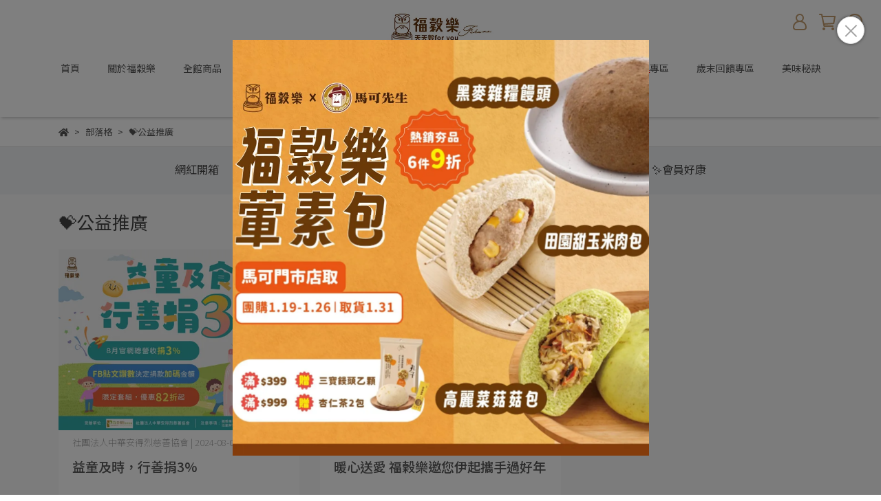

--- FILE ---
content_type: text/html; charset=utf-8
request_url: https://www.fukurobun.com.tw/blogs/public-welfare-promotion
body_size: 107659
content:
<!DOCTYPE html>
<html lang="zh-TW" style="height:100%;">
  <head>
      <script>
        window.dataLayer = window.dataLayer || [];
      </script>
    
      <!-- CYBERBIZ Google Tag Manager -->
      <script>(function(w,d,s,l,i){w[l]=w[l]||[];w[l].push({'gtm.start':
      new Date().getTime(),event:'gtm.js'});var f=d.getElementsByTagName(s)[0],
      j=d.createElement(s),dl=l!='dataLayer'?'&l='+l:'';j.async=true;j.src=
      'https://www.googletagmanager.com/gtm.js?id='+i+dl;f.parentNode.insertBefore(j,f);
      })(window,document,'script','cyb','GTM-TXD9LVJ');</script>
      <!-- End CYBERBIZ Google Tag Manager -->
    
      <script>
        function getUserFromCookie(){
          if(localStorage.customer && localStorage.customer != '{"notLogin":true}'){
            return JSON.parse(localStorage.customer).id;
          }else{
            return "";
          }
        }
        cyb = [{
          'shop': "20417-福榖樂安心包子店",
          'shop_plan': "enterprise",
          'userId': getUserFromCookie()
        }];
      </script>
    
      <!-- CYBERBIZ Google Tag Manager -->
      <script>(function(w,d,s,l,i){w[l]=w[l]||[];w[l].push({'gtm.start':
      new Date().getTime(),event:'gtm.js'});var f=d.getElementsByTagName(s)[0],
      j=d.createElement(s),dl=l!='dataLayer'?'&l='+l:'';j.async=true;j.src=
      'https://www.googletagmanager.com/gtm.js?id='+i+dl;f.parentNode.insertBefore(j,f);
      })(window,document,'script','cyb','GTM-P7528MQ');</script>
      <!-- End CYBERBIZ Google Tag Manager -->
    
    <meta name="facebook-domain-verification" content="4slhpqxxl864s9784l2asp57re6jcs" />
    <meta charset="utf-8">
<meta http-equiv="X-UA-Compatible" content="IE=edge">
<meta name="viewport" content="width=device-width, initial-scale=1">
<link rel="icon" href="//cdn-next.cybassets.com//cdn-next.cybassets.com/media/W1siZiIsIjIwNDE3L2F0dGFjaGVkX3Bob3Rvcy8xNjUyMDg4ODk5X0xvZ2_lnJMtMDQuanBnLmpwZWciXV0.jpeg?convert=false&sha=857d0104f7e8b6d1">
<link rel="apple-touch-icon" href="//cdn-next.cybassets.com//cdn-next.cybassets.com/media/W1siZiIsIjIwNDE3L2F0dGFjaGVkX3Bob3Rvcy8xNjUyMDg4ODk5X0xvZ2_lnJMtMDQuanBnLmpwZWciXV0.jpeg?convert=false&sha=857d0104f7e8b6d1">

<meta property="og:site_name" content="福榖樂安心包子店" />

<!-- og tag -->


<!-- og image -->

  
  <meta property="og:image" content="https://cdn-next.cybassets.com/media/W1siZiIsIjIwNDE3L2F0dGFjaGVkX3Bob3Rvcy8xNjUyMDg4ODk5X0xvZ2_lnJMtMDQuanBnLmpwZWciXV0.jpeg?sha=857d0104f7e8b6d1" />
  


<title>
  
    💝公益推廣 福榖樂安心包子店
  
</title>



<script src='//cdn-next.cybassets.com/frontend/shop/useSettingsData-58ffb4f95c39145b.js' type='text/javascript'></script>



  <script>
    window.setSettingsData({"draggable_sections":{"404":[],"index":["_main_slider_custom","1766458621102_5","1751860140609_0","1651896411253","1755482512197_0","1755481552999_2","1686291578768_2","1737507700744_0","1737507805544_2","1764229000061_2","1706747882151_0","1747807713000_2","1755483933880_0","1755481792461_2","1755484482219_0","1736245900254_2","1704272564170_1","1744073652986_6","1704272635542_2","1745992808868_6","1747041683669_0","1747042128389_2","1709781446620_1","1709781512035_2","1725430040903_0","1728961950139_2","1690277527506_3","1697506656194_3","1691478265780_4","1651892307515","1688176903081_6","1695632469537_3","1688448889441_3","1689657403027_6","1711702068751_3"],"product":["product_info","product_description","board_comments","related_products"],"collection":[],"category":[],"blog":[],"article":[],"cart":[],"contact":[],"express_delivery":[],"search":[],"combo_product":["combo_product_info","combo_product_desc","board_comments"]},"sections":{"navbar":{"type":"navbar","visible":true,"settings":{"navbar_image_logo_url":"//cdn-next.cybassets.com/media/W1siZiIsIjIwNDE3L2F0dGFjaGVkX3Bob3Rvcy8xNzAwMTEzNTM2XzIwMjMxMTE256aP56mA5qiCbG9nb-aomeiqnuS_ruaUuV8zMDB4MTAwcHguanBnLmpwZWciXV0.jpeg?sha=240f4fee73b9edaa","navbar_image_logo_tablet_url":"//cdn-next.cybassets.com/media/W1siZiIsIjIwNDE3L2F0dGFjaGVkX3Bob3Rvcy8xNzAwMTEzNTM2XzIwMjMxMTE256aP56mA5qiCbG9nb-aomeiqnuS_ruaUuV8zMDB4MTAwcHguanBnLmpwZWciXV0.jpeg?sha=240f4fee73b9edaa","navbar_image_logo_mobile_url":"//cdn-next.cybassets.com/media/W1siZiIsIjIwNDE3L2F0dGFjaGVkX3Bob3Rvcy8xNzAwMTEzNTM2XzIwMjMxMTE256aP56mA5qiCbG9nb-aomeiqnuS_ruaUuV8zMDB4MTAwcHguanBnLmpwZWciXV0.jpeg?sha=240f4fee73b9edaa","main_nav":"main-menu","slider_primary_linklist":"main-menu","slider_primary_linklist_set_open":true,"nav_show_three_dimension":true,"search_enabled":true,"display_only_index":false,"dict_header_banner_image_url":"","dict_header_banner_image_tablet_url":"","dict_header_banner_image_mobile_url":"","dict_header_banner_link":"/products/store-bun-pick-up-1","display_count_down":false,"navbar_display_style":"displayDefault","navbar_background_transparent":false,"header_banner_image_alt":"福穀樂幸福安心包子店","header_banner_start":"2025-11-24T00:00:00+08:00","header_banner_end":"2025-12-30T00:00:00+08:00","timer_text_color":"#0d3a16","timer_bg_color":"#ffffff","menu_display_style":"three_dimension_menu","header_logo_image_alt":"福穀樂幸福安心包子店","display_banner_type":"textBanner","header_banner_simple_text_size":"20","header_banner_simple_text_color":"#f6ec00","header_banner_simple_bg":"#4d3305","link_menu_enabled":false,"link_menu":"undefined","header_banner_simple_text":"馬可免運店取🔥 6件9折，滿額好禮3重送","link_open_in_new_tab":false,"logo_height":"","mobile_logo_position":"left"},"custom_name":"導覽列"},"footer":{"type":"footer","visible":true,"settings":{"footer_link":"footer","display_facebook":true,"shop_facebook":"https://www.facebook.com/Fukurobun2021/?utm_source=EC\u0026utm_medium=post\u0026utm_campaign=Link\u0026utm_id=16","display_instagram":true,"shop_instagram":"https://www.instagram.com/fukurobun2021/?utm_source=EC\u0026utm_medium=post\u0026utm_campaign=Link\u0026utm_id=16","display_line":true,"shop_line":"https://line.me/R/ti/p/@301lgcfw?utm_source=EC\u0026utm_medium=post\u0026utm_campaign=Link\u0026utm_id=16","display_youtube":false,"shop_youtube":"https://www.youtube.com/","footer_link_arrangement":"display_y"},"block_order":["default_link_list","default_contact_info","1661216429335"],"blocks":{"default_link_list":{"type":"link_list_setting","custom_name":"選單","thumbnail":"list","draggable":true,"visible":true,"settings":{"footer_link":"footer","dict_link_list_block_title":"關於我們"}},"default_contact_info":{"type":"contact_info_setting","custom_name":"聯絡資訊","thumbnail":"contactInfo","draggable":true,"visible":true,"settings":{"display_phone":true,"display_fax_number":false,"shop_fax_number":"","display_shop_email":true,"display_shop_address":true,"display_office_time":true,"shop_office_time":"週一至週五09:00-12:00、13:30-17:00(國定假日與例假日除外)","dict_contact_info_block_title":"聯絡資訊","dict_phone_number":"886-6-2705319","dict_shop_email":"fukuro90416612@gmail.com","dict_shop_address":"717台南市仁德區文華路三段428巷53弄30號","dict_shop_office_time":"8：30-12：00；13：30-17：30","display_tax_id":false,"dict_tax_id":"90416612"}},"1661216429335":{"type":"rich_text_editor_setting","custom_name":"自訂文字","visible":true,"settings":{"dict_rich_text_title":"福穀樂生技股份有限公司","dict_rich_text_content":"\u003cp\u003e統一編號：90416612\u003c/p\u003e\n\u003cp\u003e負責人：王麗珠\u003cbr\u003e食品業者登錄字號：D-190416612-00000-0\u003c/p\u003e\n\u003cp\u003e投保產品責任險字號：新光產物130714AKP0000839\u003c/p\u003e\n\u003cp\u003e\u003c/p\u003e\n\u003cp\u003e★收到商品後，為保障雙方權益拆封請全程錄影，以確保商品是否任何問題，詳情請看\u003cstrong\u003e【\u003c/strong\u003e退款政策\u003cstrong\u003e】\u003c/strong\u003e第三點。\u003c/p\u003e\n"}}},"custom_name":"頁腳"},"_main_slider_custom":{"type":"_main_slider_custom","visible":true,"blocks":{"display_main_slider_item_1":{"type":"image","visible":true,"settings":{"dict_link":"/collections/bun-series","dict_image_url":"//cdn-next.cybassets.com/media/W1siZiIsIjIwNDE3L2F0dGFjaGVkX3Bob3Rvcy8xNjc5Mjc2OTI3X2Jhbm5lcuWcll_ljIXlrZDliIfpnaIt6Zu76IWm54mILmpwZy5qcGVnIl1d.jpeg?sha=a508df991f994470","dict_tablet_image_url":"","dict_mobile_image_url":"//cdn-next.cybassets.com/media/W1siZiIsIjIwNDE3L2F0dGFjaGVkX3Bob3Rvcy8xNjc5Mjc2OTI3X2Jhbm5lcuWcll_ljIXlrZDliIfpnaIt6Zu76IWm54mILmpwZy5qcGVnIl1d.jpeg?sha=a508df991f994470","main_slider_image_alt":"馬卡龍多穀包子"},"custom_name":"素材"},"display_main_slider_item_2":{"type":"image","visible":false,"settings":{"dict_link":"/collections/free-shipping","dict_image_url":"//cdn-next.cybassets.com/media/W1siZiIsIjIwNDE3L2F0dGFjaGVkX3Bob3Rvcy8xNjU1MzY2ODgwX1cxc2laaUlzSWpJd05ERTNMMkYwZEdGamFHVmtYM0JvYjNSdmN5OHhOalV4T0RFek1UWTNYMEpoYm01bGNqTXVhbkJuTG1wd1pXY2lYVjAuanBlZy5qcGVnIl1d.jpeg?sha=eaf61d201dde846f","dict_tablet_image_url":"","dict_mobile_image_url":"//cdn-next.cybassets.com/media/W1siZiIsIjIwNDE3L2F0dGFjaGVkX3Bob3Rvcy8xNjU1MzY2ODgwX1cxc2laaUlzSWpJd05ERTNMMkYwZEdGamFHVmtYM0JvYjNSdmN5OHhOalV4T0RFek1UWTNYMEpoYm01bGNqTXVhbkJuTG1wd1pXY2lYVjAuanBlZy5qcGVnIl1d.jpeg?sha=eaf61d201dde846f","main_slider_image_alt":"全家天天吃，健康又快樂","slide_contents_display":"left","slide_btn_link":"","slide_title_color":"#000000","slide_content_color":"#000000","slide_btn_bg_color":"#000000","slide_btn_text_color":"#ffffff","dict_slide_btn_link":""},"custom_name":"全家天天吃"},"display_main_slider_item_3":{"type":"image","visible":false,"settings":{"dict_link":"https://myship.7-11.com.tw/cart/confirm/GM2404114394539","dict_image_url":"//cdn-next.cybassets.com/media/W1siZiIsIjIwNDE3L2F0dGFjaGVkX3Bob3Rvcy8xNzEzODM4NTgwXzIwMjQt56aP56mA5qiCLeWQg-mWi-W_g-WMhS3ntpzlkIjniYhvbF9CYW5uZXIxOTIweDcyMS5qcGcuanBlZyJdXQ.jpeg?sha=48acb1da863a538d","dict_tablet_image_url":"//cdn-next.cybassets.com/media/W1siZiIsIjIwNDE3L2F0dGFjaGVkX3Bob3Rvcy8xNzEzODM4NTgwXzIwMjQt56aP56mA5qiCLeWQg-mWi-W_g-WMhS3ntpzlkIjniYhvbF9CYW5uZXIxOTIweDcyMS5qcGcuanBlZyJdXQ.jpeg?sha=48acb1da863a538d","dict_mobile_image_url":"//cdn-next.cybassets.com/media/W1siZiIsIjIwNDE3L2F0dGFjaGVkX3Bob3Rvcy8xNzEzODM4NTgwXzIwMjQt56aP56mA5qiCLeWQg-mWi-W_g-WMhS3ntpzlkIjniYhvbF9CYW5uZXIxOTIweDcyMS5qcGcuanBlZyJdXQ.jpeg?sha=48acb1da863a538d","main_slider_image_alt":"【福穀樂】免運試吃","slide_contents_display":"left","slide_btn_link":"","slide_title_color":"#000000","slide_content_color":"#000000","slide_btn_bg_color":"#000000","slide_btn_text_color":"#ffffff","dict_slide_btn_link":""},"custom_name":"7-11賣貨便"},"display_main_slider_item_4":{"type":"image","visible":false,"settings":{"dict_link":"/products/meat-bun-allstore","dict_image_url":"//cdn-next.cybassets.com/media/W1siZiIsIjIwNDE3L2F0dGFjaGVkX3Bob3Rvcy8xNzIwNjYzNjM0XzIwMjQwNeemj-epgOaogi1ZYWhvb-WMheWtkOezu-WIl1_lv6vmqILosazpppnolKXogonljIVfMTkyMHg3MjFweC5qcGcuanBlZyJdXQ.jpeg?sha=ddfe150be0cee766","dict_tablet_image_url":"//cdn-next.cybassets.com/media/W1siZiIsIjIwNDE3L2F0dGFjaGVkX3Bob3Rvcy8xNzIwNjYzNjM0XzIwMjQwNeemj-epgOaogi1ZYWhvb-WMheWtkOezu-WIl1_lv6vmqILosazpppnolKXogonljIVfMTkyMHg3MjFweC5qcGcuanBlZyJdXQ.jpeg?sha=ddfe150be0cee766","dict_mobile_image_url":"//cdn-next.cybassets.com/media/W1siZiIsIjIwNDE3L2F0dGFjaGVkX3Bob3Rvcy8xNzIwNjYzNjM0XzIwMjQwNeemj-epgOaogi1ZYWhvb-WMheWtkOezu-WIl1_lv6vmqILosazpppnolKXogonljIVfMTkyMHg3MjFweC5qcGcuanBlZyJdXQ.jpeg?sha=ddfe150be0cee766","main_slider_image_alt":"快樂豬香蔥肉包","slide_contents_display":"left","slide_btn_link":"","slide_title_color":"#000000","slide_content_color":"#000000","slide_btn_bg_color":"#000000","slide_btn_text_color":"#ffffff","dict_slide_btn_link":""},"custom_name":"快樂豬香蔥肉包"},"display_main_slider_item_5":{"type":"image","visible":false,"settings":{"dict_link":"/collections/familymart","dict_image_url":"//cdn-next.cybassets.com/media/W1siZiIsIjIwNDE3L2F0dGFjaGVkX3Bob3Rvcy8xNzY2MDMwNTYzX-WFqOWutui2heWPlumWi-aUvuS4rV9CYW5uZXJfMS5qcGcuanBlZyJdXQ.jpeg?sha=7407223f871418a3","dict_tablet_image_url":"//cdn-next.cybassets.com/media/W1siZiIsIjIwNDE3L2F0dGFjaGVkX3Bob3Rvcy8xNzY2MDMwNTYzX-WFqOWutui2heWPlumWi-aUvuS4rV9CYW5uZXJfMS5qcGcuanBlZyJdXQ.jpeg?sha=7407223f871418a3","dict_mobile_image_url":"//cdn-next.cybassets.com/media/W1siZiIsIjIwNDE3L2F0dGFjaGVkX3Bob3Rvcy8xNzY2MDMwNTYzX-WFqOWutui2heWPlumWi-aUvuS4rV9CYW5uZXJfMS5qcGcuanBlZyJdXQ.jpeg?sha=7407223f871418a3","main_slider_image_alt":"超取滿千免運","slide_contents_display":"left","slide_btn_link":"","slide_title_color":"#000000","slide_content_color":"#000000","slide_btn_bg_color":"#000000","slide_btn_text_color":"#ffffff","dict_slide_btn_link":""},"custom_name":"超取免運"},"1686120196281_0":{"type":"image","custom_name":"奶酥起士包","visible":false,"settings":{"dict_image_url":"//cdn-next.cybassets.com/media/W1siZiIsIjIwNDE3L2F0dGFjaGVkX3Bob3Rvcy8xNjYzNzMyODA2XzE5MjB4NzIwLmpwZy5qcGVnIl1d.jpeg?sha=25583b439fb33641","dict_tablet_image_url":"","dict_mobile_image_url":"//cdn-next.cybassets.com/media/W1siZiIsIjIwNDE3L2F0dGFjaGVkX3Bob3Rvcy8xNjYzNzMyODA2XzE5MjB4NzIwLmpwZy5qcGVnIl1d.jpeg?sha=25583b439fb33641","dict_link":"/products/milkybun","slide_contents_display":"left","slide_btn_link":"","slide_title_color":"#000000","slide_content_color":"#000000","slide_btn_bg_color":"#000000","slide_btn_text_color":"#ffffff","main_slider_image_alt":"奶酥起士包","dict_slide_btn_link":""}},"1687328638567_0":{"type":"image","custom_name":"團購店取","visible":true,"settings":{"dict_image_url":"//cdn-next.cybassets.com/media/W1siZiIsIjIwNDE3L2F0dGFjaGVkX3Bob3Rvcy8xNzY4NTMwMzk5XzIwMjZfMeaciOWcmOizvF_npo_nqYDmqILokbfntKDljIVCTl9vbF9CYW5uZXIgIDE5MjB4NzIxLmpwZy5qcGVnIl1d.jpeg?sha=23b013989ae18d3c","dict_tablet_image_url":"//cdn-next.cybassets.com/media/W1siZiIsIjIwNDE3L2F0dGFjaGVkX3Bob3Rvcy8xNzY4NTMwMzk5XzIwMjZfMeaciOWcmOizvF_npo_nqYDmqILokbfntKDljIVCTl9vbF9CYW5uZXIgIDE5MjB4NzIxLmpwZy5qcGVnIl1d.jpeg?sha=23b013989ae18d3c","dict_mobile_image_url":"//cdn-next.cybassets.com/media/W1siZiIsIjIwNDE3L2F0dGFjaGVkX3Bob3Rvcy8xNzY4NTMwMzk5XzIwMjZfMeaciOWcmOizvF_npo_nqYDmqILokbfntKDljIVCTl9vbF9CYW5uZXIgIDE5MjB4NzIxLmpwZy5qcGVnIl1d.jpeg?sha=23b013989ae18d3c","dict_link":"/products/all-store-pick-up","main_slider_image_alt":"馬可門市店取福穀樂包子","slide_contents_display":"left","slide_btn_link":"","slide_title_color":"#000000","slide_content_color":"#000000","slide_btn_bg_color":"#000000","slide_btn_text_color":"#ffffff","dict_slide_btn_link":""}},"1688104013602_0":{"type":"image","custom_name":"免運組贈包子","visible":false,"settings":{"dict_image_url":"//cdn-next.cybassets.com/media/W1siZiIsIjIwNDE3L2F0dGFjaGVkX3Bob3Rvcy8xNjg4MTA0MDMxXzHku7blhY3pgYvntYRMSU5FMTkyMHg3MjEtb2wuanBnLmpwZWciXV0.jpeg?sha=4a50c2c14669efe1","dict_tablet_image_url":"","dict_mobile_image_url":"//cdn-next.cybassets.com/media/W1siZiIsIjIwNDE3L2F0dGFjaGVkX3Bob3Rvcy8xNjg4MTA0MDMxXzHku7blhY3pgYvntYRMSU5FMTkyMHg3MjEtb2wuanBnLmpwZWciXV0.jpeg?sha=4a50c2c14669efe1","dict_link":"/collections/free-shipping","main_slider_image_alt":"1件免運組贈寒天珍珠奶茶包","slide_contents_display":"left","slide_btn_link":"","slide_title_color":"#000000","slide_content_color":"#000000","slide_btn_bg_color":"#000000","slide_btn_text_color":"#ffffff","dict_slide_btn_link":""}},"1690160385370_0":{"type":"image","custom_name":"抽盲包","visible":false,"settings":{"dict_image_url":"//cdn-next.cybassets.com/media/W1siZiIsIjIwNDE3L2F0dGFjaGVkX3Bob3Rvcy8xNjkwMTYwMzg3X-eri-WNs-aKveebsuWMhS3kuLvoppboprotQkFOTkVSLTE5MjB4NzIxLW9sLmpwZy5qcGVnIl1d.jpeg?sha=f3a00718736953e1","dict_tablet_image_url":"//cdn-next.cybassets.com/media/W1siZiIsIjIwNDE3L2F0dGFjaGVkX3Bob3Rvcy8xNjkwMTYwNDA1X-eri-WNs-aKveebsuWMhS3kuLvoppboprotR29vZ2xlLTgwMHg2MDAtb2wuanBnLmpwZWciXV0.jpeg?sha=6b0fda50d1d47240","dict_mobile_image_url":"//cdn-next.cybassets.com/media/W1siZiIsIjIwNDE3L2F0dGFjaGVkX3Bob3Rvcy8xNjkwMTYwMzg3X-eri-WNs-aKveebsuWMhS3kuLvoppboprotQkFOTkVSLTE5MjB4NzIxLW9sLmpwZy5qcGVnIl1d.jpeg?sha=f3a00718736953e1","dict_link":"https://page.line.me/301lgcfw?openQrModal=true","main_slider_image_alt":"加line抽盲包","slide_contents_display":"left","slide_btn_link":"","slide_title_color":"#000000","slide_content_color":"#000000","slide_btn_bg_color":"#000000","slide_btn_text_color":"#ffffff","dict_slide_btn_link":""}},"1690771565515_0":{"type":"image","custom_name":"五星評價","visible":false,"settings":{"dict_image_url":"//cdn-next.cybassets.com/media/W1siZiIsIjIwNDE3L2F0dGFjaGVkX3Bob3Rvcy8xNjkwNzcxNTk0X-S6lOaYn-ipleWDueWumOe2si0xOTIweDcyMXB4LW9sLmpwZy5qcGVnIl1d.jpeg?sha=f624ccd0d91b6331","dict_tablet_image_url":"","dict_mobile_image_url":"//cdn-next.cybassets.com/media/W1siZiIsIjIwNDE3L2F0dGFjaGVkX3Bob3Rvcy8xNjkwNzcxNTk0X-S6lOaYn-ipleWDueWumOe2si0xOTIweDcyMXB4LW9sLmpwZy5qcGVnIl1d.jpeg?sha=f624ccd0d91b6331","dict_link":"https://g.page/r/CdUBU-xIdan4EB0/review","main_slider_image_alt":"福穀樂五星評價贈7-11咖啡提貨卡","slide_contents_display":"left","slide_btn_link":"","slide_title_color":"#000000","slide_content_color":"#000000","slide_btn_bg_color":"#000000","slide_btn_text_color":"#ffffff","dict_slide_btn_link":""}},"1692585896957_0":{"type":"image","custom_name":"雜糧包子","visible":false,"settings":{"dict_image_url":"//cdn-next.cybassets.com/media/W1siZiIsIjIwNDE3L2F0dGFjaGVkX3Bob3Rvcy8xNzI1NDI5MjkzX-aIsOWLnemkk-WLouWKm18xOTIweDcyMXB4XzAuanBnLmpwZWciXV0.jpeg?sha=b15074316d9773bb","dict_tablet_image_url":"//cdn-next.cybassets.com/media/W1siZiIsIjIwNDE3L2F0dGFjaGVkX3Bob3Rvcy8xNzI1NDI5MjkzX-aIsOWLnemkk-WLouWKm18xOTIweDcyMXB4XzAuanBnLmpwZWciXV0.jpeg?sha=b15074316d9773bb","dict_mobile_image_url":"//cdn-next.cybassets.com/media/W1siZiIsIjIwNDE3L2F0dGFjaGVkX3Bob3Rvcy8xNzI1NDI5MjkzX-aIsOWLnemkk-WLouWKm18xOTIweDcyMXB4XzAuanBnLmpwZWciXV0.jpeg?sha=b15074316d9773bb","dict_link":"/collections/maigre-food-bun","main_slider_image_alt":"雜糧包子","slide_contents_display":"left","slide_btn_link":"","slide_title_color":"#000000","slide_content_color":"#000000","slide_btn_bg_color":"#000000","slide_btn_text_color":"#ffffff","slide_title_text":"","dict_slide_title_text":"","dict_slide_btn_link":""}},"1694480442790_0":{"type":"image","custom_name":"iopen mall","visible":false,"settings":{"dict_image_url":"//cdn-next.cybassets.com/media/W1siZiIsIjIwNDE3L2F0dGFjaGVkX3Bob3Rvcy8xNjk4NjQ3NTI1X-WFjemBi-ippuWQg-m5ueeUnOWMhS1CQU5ORVItMTkyMHg3MjEtb2wuanBnLmpwZWciXV0.jpeg?sha=91933c1b1308bff2","dict_tablet_image_url":"//cdn-next.cybassets.com/media/W1siZiIsIjIwNDE3L2F0dGFjaGVkX3Bob3Rvcy8xNjk4NjQ3NTI1X-WFjemBi-ippuWQg-m5ueeUnOWMhS1CQU5ORVItMTkyMHg3MjEtb2wuanBnLmpwZWciXV0.jpeg?sha=91933c1b1308bff2","dict_mobile_image_url":"//cdn-next.cybassets.com/media/W1siZiIsIjIwNDE3L2F0dGFjaGVkX3Bob3Rvcy8xNjk4NjQ3NTI1X-WFjemBi-ippuWQg-m5ueeUnOWMhS1CQU5ORVItMTkyMHg3MjEtb2wuanBnLmpwZWciXV0.jpeg?sha=91933c1b1308bff2","dict_link":"https://mall.iopenmall.tw/021082/index.php?action=product_detail\u0026prod_no=P2108204062134","main_slider_image_alt":"惜福扁包","slide_contents_display":"left","slide_btn_link":"","slide_title_color":"#000000","slide_content_color":"#000000","slide_btn_bg_color":"#000000","slide_btn_text_color":"#ffffff","dict_slide_btn_link":""}},"1695365333393_0":{"type":"image","custom_name":"LINE活動","visible":false,"settings":{"dict_image_url":"//cdn-next.cybassets.com/media/W1siZiIsIjIwNDE3L2F0dGFjaGVkX3Bob3Rvcy8xNzI1MjM4NzMzX-emj-epgOaogi1MaW5l5aW95Y-L5bCI5bGs5rS75YuVKOWGt-iJsilvbF9CYW5uZXIxOTIweDcyMS5qcGcuanBlZyJdXQ.jpeg?sha=8b1456f796f75117","dict_tablet_image_url":"//cdn-next.cybassets.com/media/W1siZiIsIjIwNDE3L2F0dGFjaGVkX3Bob3Rvcy8xNzI1MjM4NzMzX-emj-epgOaogi1MaW5l5aW95Y-L5bCI5bGs5rS75YuVKOWGt-iJsilvbF9CYW5uZXIxOTIweDcyMS5qcGcuanBlZyJdXQ.jpeg?sha=8b1456f796f75117","dict_mobile_image_url":"//cdn-next.cybassets.com/media/W1siZiIsIjIwNDE3L2F0dGFjaGVkX3Bob3Rvcy8xNzI1MjM4NzMzX-emj-epgOaogi1MaW5l5aW95Y-L5bCI5bGs5rS75YuVKOWGt-iJsilvbF9CYW5uZXIxOTIweDcyMS5qcGcuanBlZyJdXQ.jpeg?sha=8b1456f796f75117","dict_link":"/collections/2pieces-10off","main_slider_image_alt":"給好評抽好禮","slide_contents_display":"left","slide_btn_link":"","slide_title_color":"#000000","slide_content_color":"#000000","slide_btn_bg_color":"#000000","slide_btn_text_color":"#ffffff","dict_slide_btn_link":""}},"1695603319575_0":{"type":"image","custom_name":"配送公告","visible":true,"settings":{"dict_image_url":"//cdn-next.cybassets.com/media/W1siZiIsIjIwNDE3L2F0dGFjaGVkX3Bob3Rvcy8xNzA1NDc4NjMwXzExMzAx6YWN6YCB5YWs5ZGKX-WuheaApeS-vy5qcGcuanBlZyJdXQ.jpeg?sha=29a70d4e912758d2","dict_tablet_image_url":"//cdn-next.cybassets.com/media/W1siZiIsIjIwNDE3L2F0dGFjaGVkX3Bob3Rvcy8xNzA1NDc4NjMwXzExMzAx6YWN6YCB5YWs5ZGKX-WuheaApeS-vy5qcGcuanBlZyJdXQ.jpeg?sha=29a70d4e912758d2","dict_mobile_image_url":"//cdn-next.cybassets.com/media/W1siZiIsIjIwNDE3L2F0dGFjaGVkX3Bob3Rvcy8xNzA1NDc4NjMwXzExMzAx6YWN6YCB5YWs5ZGKX-WuheaApeS-vy5qcGcuanBlZyJdXQ.jpeg?sha=29a70d4e912758d2","dict_link":"","main_slider_image_alt":"福穀樂配送公告"}},"1698802163964_0":{"type":"image","custom_name":"工廠自取","visible":false,"settings":{"dict_image_url":"//cdn-next.cybassets.com/media/W1siZiIsIjIwNDE3L2F0dGFjaGVkX3Bob3Rvcy8xNzE5OTExMzUyXzIwMjQwMTAy56aP56mA5qiCLeWumOe2smJhbm5lcl_lu6Dlj5bpmZDlrppfMC5qcGcuanBlZyJdXQ.jpeg?sha=9b58599cbb5184a4","dict_tablet_image_url":"//cdn-next.cybassets.com/media/W1siZiIsIjIwNDE3L2F0dGFjaGVkX3Bob3Rvcy8xNzE5OTExMzUyXzIwMjQwMTAy56aP56mA5qiCLeWumOe2smJhbm5lcl_lu6Dlj5bpmZDlrppfMC5qcGcuanBlZyJdXQ.jpeg?sha=9b58599cbb5184a4","dict_mobile_image_url":"//cdn-next.cybassets.com/media/W1siZiIsIjIwNDE3L2F0dGFjaGVkX3Bob3Rvcy8xNzE5OTExMzUyXzIwMjQwMTAy56aP56mA5qiCLeWumOe2smJhbm5lcl_lu6Dlj5bpmZDlrppfMC5qcGcuanBlZyJdXQ.jpeg?sha=9b58599cbb5184a4","dict_link":"/products/self-pickup","main_slider_image_alt":"福穀樂包子工廠自取","slide_contents_display":"left","slide_btn_link":"","slide_title_color":"#000000","slide_content_color":"#000000","slide_btn_bg_color":"#000000","slide_btn_text_color":"#ffffff","dict_slide_btn_link":""}},"1702276048320_0":{"type":"image","custom_name":"檔期活動","visible":false,"settings":{"dict_image_url":"//cdn-next.cybassets.com/media/W1siZiIsIjIwNDE3L2F0dGFjaGVkX3Bob3Rvcy8xNzU5MTkyODg5XzIwMjXnpo_nqYDmqIJf5aW95LqL5oiQ6ZuZ6ZuZ56-A6YCj5oW2RkFvbF_lrpjntrIxOTIweDcyMS5qcGcuanBlZyJdXQ.jpeg?sha=8cb48c7ca6f1640c","dict_tablet_image_url":"//cdn-next.cybassets.com/media/W1siZiIsIjIwNDE3L2F0dGFjaGVkX3Bob3Rvcy8xNzU5MTkyODg5XzIwMjXnpo_nqYDmqIJf5aW95LqL5oiQ6ZuZ6ZuZ56-A6YCj5oW2RkFvbF_lrpjntrIxOTIweDcyMS5qcGcuanBlZyJdXQ.jpeg?sha=8cb48c7ca6f1640c","dict_mobile_image_url":"//cdn-next.cybassets.com/media/W1siZiIsIjIwNDE3L2F0dGFjaGVkX3Bob3Rvcy8xNzU5MTkyODg5XzIwMjXnpo_nqYDmqIJf5aW95LqL5oiQ6ZuZ6ZuZ56-A6YCj5oW2RkFvbF_lrpjntrIxOTIweDcyMS5qcGcuanBlZyJdXQ.jpeg?sha=8cb48c7ca6f1640c","dict_link":"/collections/activity-10","main_slider_image_alt":"雙節連慶｜單品最高限折83折","slide_contents_display":"center","slide_btn_link":"","slide_title_color":"#000000","slide_content_color":"#000000","slide_btn_bg_color":"#000000","slide_btn_text_color":"#ffffff","dict_slide_btn_link":"","dict_slide_content_text":""}},"1706240368370_0":{"type":"image","custom_name":"line pay","visible":true,"settings":{"dict_image_url":"//cdn-next.cybassets.com/media/W1siZiIsIjIwNDE3L2F0dGFjaGVkX3Bob3Rvcy8xNzA2MjQwNDIxX2xpbmUgcGF5IC0gTWFkZSB3aXRoIERlc2lnbkNhcCAoMSkuanBnLmpwZWciXV0.jpeg?sha=7bed59609a2f9a2a","dict_tablet_image_url":"//cdn-next.cybassets.com/media/W1siZiIsIjIwNDE3L2F0dGFjaGVkX3Bob3Rvcy8xNzA2MjQwNDIxX2xpbmUgcGF5IC0gTWFkZSB3aXRoIERlc2lnbkNhcCAoMSkuanBnLmpwZWciXV0.jpeg?sha=7bed59609a2f9a2a","dict_mobile_image_url":"//cdn-next.cybassets.com/media/W1siZiIsIjIwNDE3L2F0dGFjaGVkX3Bob3Rvcy8xNzA2MjQwNDIxX2xpbmUgcGF5IC0gTWFkZSB3aXRoIERlc2lnbkNhcCAoMSkuanBnLmpwZWciXV0.jpeg?sha=7bed59609a2f9a2a","dict_link":"","main_slider_image_alt":"歡迎使用line pay","slide_contents_display":"left","slide_btn_link":"","slide_title_color":"#000000","slide_content_color":"#000000","slide_btn_bg_color":"#000000","slide_btn_text_color":"#ffffff","dict_slide_btn_link":""}},"1706679439444_0":{"type":"image","custom_name":"出貨公告","visible":true,"settings":{"dict_image_url":"//cdn-next.cybassets.com/media/W1siZiIsIjIwNDE3L2F0dGFjaGVkX3Bob3Rvcy8xNzA2Njc5NDY0X-emj-epgOaoguaYpeevgOWHuuiyqOWFrOWRil9CYW5uZXJfMC5qcGcuanBlZyJdXQ.jpeg?sha=da506fccfefd5462","dict_tablet_image_url":"//cdn-next.cybassets.com/media/W1siZiIsIjIwNDE3L2F0dGFjaGVkX3Bob3Rvcy8xNzA2Njc5NDY0X-emj-epgOaoguaYpeevgOWHuuiyqOWFrOWRil9CYW5uZXJfMC5qcGcuanBlZyJdXQ.jpeg?sha=da506fccfefd5462","dict_mobile_image_url":"//cdn-next.cybassets.com/media/W1siZiIsIjIwNDE3L2F0dGFjaGVkX3Bob3Rvcy8xNzA2Njc5NDY0X-emj-epgOaoguaYpeevgOWHuuiyqOWFrOWRil9CYW5uZXJfMC5qcGcuanBlZyJdXQ.jpeg?sha=da506fccfefd5462","dict_link":"","main_slider_image_alt":"春節出貨公告"}},"1720663690996_0":{"type":"image","custom_name":"熔岩巧克力包","visible":false,"settings":{"dict_image_url":"//cdn-next.cybassets.com/media/W1siZiIsIjIwNDE3L2F0dGFjaGVkX3Bob3Rvcy8xNzIwNjYzNzA1XzIwMjQwNeemj-epgOaogi1ZYWhvb-WMheWtkOezu-WIl1_nhpTlsqnlt6flhYvlipvljIVfMTkyMHg3MjFweC5qcGcuanBlZyJdXQ.jpeg?sha=26619bbfdb47e26c","dict_tablet_image_url":"//cdn-next.cybassets.com/media/W1siZiIsIjIwNDE3L2F0dGFjaGVkX3Bob3Rvcy8xNzIwNjYzNzA1XzIwMjQwNeemj-epgOaogi1ZYWhvb-WMheWtkOezu-WIl1_nhpTlsqnlt6flhYvlipvljIVfMTkyMHg3MjFweC5qcGcuanBlZyJdXQ.jpeg?sha=26619bbfdb47e26c","dict_mobile_image_url":"//cdn-next.cybassets.com/media/W1siZiIsIjIwNDE3L2F0dGFjaGVkX3Bob3Rvcy8xNzIwNjYzNzA1XzIwMjQwNeemj-epgOaogi1ZYWhvb-WMheWtkOezu-WIl1_nhpTlsqnlt6flhYvlipvljIVfMTkyMHg3MjFweC5qcGcuanBlZyJdXQ.jpeg?sha=26619bbfdb47e26c","dict_link":"/products/chocolatebun","main_slider_image_alt":"熔岩巧克力包","slide_contents_display":"left","slide_btn_link":"","slide_title_color":"#000000","slide_content_color":"#000000","slide_btn_bg_color":"#000000","slide_btn_text_color":"#ffffff","dict_slide_btn_link":""}},"1738544194776_0":{"type":"image","custom_name":"檔期活動","visible":false,"settings":{"dict_image_url":"//cdn-next.cybassets.com/media/W1siZiIsIjIwNDE3L2F0dGFjaGVkX3Bob3Rvcy8xNzY3MDc1Nzk1XzIwMjXnpo_nqYDmqIJf5aW96YGL5Yqg6aasKOi0iOe0heWMheiiiylf5a6Y57ayMTkyMHg3MjEuanBnLmpwZWciXV0.jpeg?sha=aab1e0b795c2aeb0","dict_tablet_image_url":"//cdn-next.cybassets.com/media/W1siZiIsIjIwNDE3L2F0dGFjaGVkX3Bob3Rvcy8xNzY3MDc1Nzk1XzIwMjXnpo_nqYDmqIJf5aW96YGL5Yqg6aasKOi0iOe0heWMheiiiylf5a6Y57ayMTkyMHg3MjEuanBnLmpwZWciXV0.jpeg?sha=aab1e0b795c2aeb0","dict_mobile_image_url":"//cdn-next.cybassets.com/media/W1siZiIsIjIwNDE3L2F0dGFjaGVkX3Bob3Rvcy8xNzY3MDc1Nzk1XzIwMjXnpo_nqYDmqIJf5aW96YGL5Yqg6aasKOi0iOe0heWMheiiiylf5a6Y57ayMTkyMHg3MjEuanBnLmpwZWciXV0.jpeg?sha=aab1e0b795c2aeb0","dict_link":"/collections/activity-02","main_slider_image_alt":"福穀樂幸福安心包子店","slide_contents_display":"center","dict_slide_btn_link":"","slide_title_color":"#000000","slide_content_color":"#000000","slide_btn_bg_color":"#000000","slide_btn_text_color":"#ffffff"}},"1742442400956_0":{"type":"image","custom_name":"湯麵","visible":false,"settings":{"dict_image_url":"//cdn.cybassets.com/media/W1siZiIsIjIwNDE3L2F0dGFjaGVkX3Bob3Rvcy8xNzQ3MDQxNjE4X3NvdXAtYW5kLW5vb2RsZXMtMC0wLmpwZy5qcGVnIl1d.jpeg?sha=734e1d6b86f7ad39","dict_tablet_image_url":"//cdn.cybassets.com/media/W1siZiIsIjIwNDE3L2F0dGFjaGVkX3Bob3Rvcy8xNzQ3MDQxNjE4X3NvdXAtYW5kLW5vb2RsZXMtMC0wLmpwZy5qcGVnIl1d.jpeg?sha=734e1d6b86f7ad39","dict_mobile_image_url":"//cdn.cybassets.com/media/W1siZiIsIjIwNDE3L2F0dGFjaGVkX3Bob3Rvcy8xNzQ3MDQxNjE4X3NvdXAtYW5kLW5vb2RsZXMtMC0wLmpwZy5qcGVnIl1d.jpeg?sha=734e1d6b86f7ad39","dict_link":"/products/soup-and-noodles","slide_contents_display":"left","dict_slide_btn_link":"","slide_title_color":"#000000","slide_content_color":"#000000","slide_btn_bg_color":"#000000","slide_btn_text_color":"#ffffff"}},"1746608536358_0":{"type":"image","custom_name":"捐血活動","visible":false,"settings":{"dict_image_url":"//cdn.cybassets.com/media/W1siZiIsIjIwNDE3L2F0dGFjaGVkX3Bob3Rvcy8xNzQ2NjA4NTUxXzIwMjXnpo_nqYDmqIJf5o2Q6KGA5rS75YuVX29sXzE5MjB4NzIxLmpwZy5qcGVnIl1d.jpeg?sha=7523782bdb870805","dict_tablet_image_url":"//cdn.cybassets.com/media/W1siZiIsIjIwNDE3L2F0dGFjaGVkX3Bob3Rvcy8xNzQ2NjA4NTUxXzIwMjXnpo_nqYDmqIJf5o2Q6KGA5rS75YuVX29sXzE5MjB4NzIxLmpwZy5qcGVnIl1d.jpeg?sha=7523782bdb870805","dict_mobile_image_url":"//cdn.cybassets.com/media/W1siZiIsIjIwNDE3L2F0dGFjaGVkX3Bob3Rvcy8xNzQ2NjA4NTUxXzIwMjXnpo_nqYDmqIJf5o2Q6KGA5rS75YuVX29sXzE5MjB4NzIxLmpwZy5qcGVnIl1d.jpeg?sha=7523782bdb870805","main_slider_image_alt":"福穀樂幸福安心包子店","slide_contents_display":"center","dict_slide_btn_link":"","slide_title_color":"#000000","slide_content_color":"#000000","slide_btn_bg_color":"#000000","slide_btn_text_color":"#ffffff","dict_link":"https://www.facebook.com/Fukuro2021/"}}},"block_order":["1687328638567_0","1738544194776_0","display_main_slider_item_5","1742442400956_0","1698802163964_0","1692585896957_0","display_main_slider_item_2","1706240368370_0"],"settings":{"margin_x":"0","margin_bottom":"50","mobile_margin_x":"0","mobile_margin_bottom":"50","swiper_delay":"10","image_number":"1","image_space":"12","mobile_image_number":"1","mobile_image_space":"8","transition_speed":"0.3"},"custom_name":"檔期活動"},"_index_product_banner":{"type":"_index_product_banner","visible":true,"settings":{"dict_link":"/collections/bun-series","dict_image_url":"//cdn-next.cybassets.com/media/W1siZiIsIjIwNDE3L2F0dGFjaGVkX3Bob3Rvcy8xNjc5Mjc2OTI3X2Jhbm5lcuWcll_ljIXlrZDliIfpnaIt6Zu76IWm54mILmpwZy5qcGVnIl1d.jpeg?sha=a508df991f994470","dict_tablet_image_url":"","dict_mobile_image_url":"//cdn-next.cybassets.com/media/W1siZiIsIjIwNDE3L2F0dGFjaGVkX3Bob3Rvcy8xNjc5Mjc2OTI3X2Jhbm5lcuWcll_ljIXlrZDliIfpnaIt6Zu76IWm54mILmpwZy5qcGVnIl1d.jpeg?sha=a508df991f994470","cta_btn_display_style":"topPosition","cta_btn_text":"了解更多","cta_btn_bg_color":"#000000","cta_btn_text_color":"#ffffff","margin_x":"0","margin_bottom":"30","mobile_margin_x":"0","mobile_margin_bottom":"0","product_banner_image_alt":"奶酥起士包"},"custom_name":"口味BN"},"_index_8_blocks":{"type":"_index_8_blocks","visible":false,"settings":{"dict_title":"一人獨享免運組","collection_handle":"free-shipping","limit":"2","margin_x":"150","margin_bottom":"55","mobile_margin_x":"0","mobile_margin_bottom":"24","product_display":"displayAll","old_container_setting":false,"product_arrangement":"1","product_alignment":"leftPosition"},"custom_name":"一人獨享含運組"},"_index_4_blogs":{"type":"_index_4_blogs","visible":true,"blocks":{"index_4_blogs_1":{"type":"blog","visible":true,"settings":{"blog_handle":"news"},"custom_name":"部落格"},"index_4_blogs_2":{"type":"blog","visible":true,"settings":{"blog_handle":"news"},"custom_name":"部落格"},"index_4_blogs_3":{"type":"blog","visible":true,"settings":{"blog_handle":"news"},"custom_name":"部落格"},"index_4_blogs_4":{"type":"blog","visible":true,"settings":{"blog_handle":"news"},"custom_name":"部落格"}},"block_order":["index_4_blogs_1"],"settings":{"dict_title":"知名部落客推薦","margin_x":"0","margin_bottom":"0","mobile_margin_x":"0","mobile_margin_bottom":"0"},"custom_name":"BLOG頁籤"},"_index_4_blocks":{"type":"_index_4_blocks","visible":false,"blocks":{"display_index_4_block_1":{"type":"image","visible":true,"settings":{"title":"","dict_link":"","dict_image_url":"//cdn-next.cybassets.com/media/W1siZiIsIjIwNDE3L2F0dGFjaGVkX3Bob3Rvcy8xNjY1OTg4MjIyXzAyLuecn-eHn-mkil8wMi5naWYuZ2lmIl1d.gif?sha=b46f3326e458b9cd","dict_tablet_image_url":"","dict_mobile_image_url":"//cdn-next.cybassets.com/media/W1siZiIsIjIwNDE3L2F0dGFjaGVkX3Bob3Rvcy8xNjY1OTg4MjIyXzAyLuecn-eHn-mkil8wMi5naWYuZ2lmIl1d.gif?sha=b46f3326e458b9cd"},"custom_name":"圖片"},"1651811771784":{"type":"image","custom_name":"圖片","visible":true,"settings":{"dict_image_url":"//cdn-next.cybassets.com/media/W1siZiIsIjIwNDE3L2F0dGFjaGVkX3Bob3Rvcy8xNjY1OTg4MzMxXzAyLuecn-eHn-mkil8wNC5naWYuZ2lmIl1d.gif?sha=c8f4925f67df79f6","dict_tablet_image_url":"","dict_mobile_image_url":"//cdn-next.cybassets.com/media/W1siZiIsIjIwNDE3L2F0dGFjaGVkX3Bob3Rvcy8xNjY1OTg4MzMxXzAyLuecn-eHn-mkil8wNC5naWYuZ2lmIl1d.gif?sha=c8f4925f67df79f6","dict_link":""}},"1651811773880":{"type":"image","custom_name":"圖片","visible":false,"settings":{"dict_image_url":"/theme_src/i18n_shoestore/default_img/index_4_blocks_1.jpg","dict_tablet_image_url":"","dict_mobile_image_url":"","dict_link":""}},"1651811775550":{"type":"image","custom_name":"圖片","visible":false,"settings":{"dict_image_url":"/theme_src/i18n_shoestore/default_img/index_4_blocks_1.jpg","dict_tablet_image_url":"","dict_mobile_image_url":"","dict_link":""}}},"block_order":["display_index_4_block_1","1651811771784","1651811773880","1651811775550"],"custom_name":"自訂排版設計","settings":{"margin_x":"0","margin_bottom":"50","mobile_margin_x":"0","mobile_margin_bottom":"50","mobile_columns":1}},"express_delivery_index_4_blocks":{"type":"_index_4_blocks","visible":false,"blocks":{"express_delivery_display_index_4_block_1":{"type":"image","visible":true,"settings":{"title":"","dict_link":"","dict_image_url":"/theme_src/i18n_shoestore/default_img/index_4_blocks_1.jpg","dict_tablet_image_url":"","dict_mobile_image_url":""}}},"block_order":["express_delivery_display_index_4_block_1"]},"custom_text":{"type":"custom_text","visible":true,"settings":{}},"blog":{"type":"blog","visible":true,"settings":{"article_limit_in_blog_page":"6"},"custom_name":"部落格設定"},"article":{"type":"article","visible":true,"settings":{"display_blog_menu":true,"dict_blog_tags_title":"文章分類","blog_latest_post_limit":"2"}},"category":{"type":"category","visible":true,"settings":{"category_sidebar_set_open":false,"category_product_block_limit":"4","category_product_swiper_item_limit":"6","category_product_item_limit":"18"}},"shop_setting":{"type":"shop_setting","visible":true,"settings":{"favicon_image_url":"//cdn-next.cybassets.com/media/W1siZiIsIjIwNDE3L2F0dGFjaGVkX3Bob3Rvcy8xNjUyMDg4ODk5X0xvZ2_lnJMtMDQuanBnLmpwZWciXV0.jpeg?sha=857d0104f7e8b6d1","og_image_url":"//cdn-next.cybassets.com/media/W1siZiIsIjIwNDE3L2F0dGFjaGVkX3Bob3Rvcy8xNjUyMDg4ODk5X0xvZ2_lnJMtMDQuanBnLmpwZWciXV0.jpeg?sha=857d0104f7e8b6d1","shop_title":"色彩繽紛馬卡龍包","shop_description":"福穀樂-天天穀FOR YOU！ FUKURO店名源自於日文貓頭鷹ふくろう 有祈福平安的意思，貓頭鷹在歐洲是幸福與智慧的象徵。 福穀樂以真實自然為使命，揉入穀麥雜糧營養，冷壓初榨橄欖油製作，創造美味與健康的包子。","shop_keywords":"馬可先生關係企業，健康包子，多穀物包子，營養美味包子、退冰即食","prevent_right_click":false},"custom_name":"全站設定"},"color_settings":{"type":"color_settings","visible":true,"settings":{"button_color":"#bc1a28","button_text_color":"#FFFFFF","accent_color":"#555555","heading_color":"#555555","text_color":"#555555","price_color":"#ff0000","discount_price_color":"#C39D6F","theme_bg_color":"#FFFFFF","product_border_color":"#E2E2E2","nav_logo_bg_color":"#FFFFFF","nav_menu_bg_color":"#ffffff","nav_menu_text_color":"#555555","nav_menu_icon_color":"#c39d6f","footer_bg_color":"#c39d6f","footer_text_color":"#FFFFFF","checkout_button_color":"#bc1a28","checkout_accent_color":"#2b2b6e","tips_text_color":"#0C5460"},"custom_name":"顏色設定"},"popup":{"type":"popup","visible":true,"blocks":{"popup_block_1":{"type":"image","visible":true,"settings":{"dict_image_url":"//cdn-next.cybassets.com/media/W1siZiIsIjIwNDE3L2F0dGFjaGVkX3Bob3Rvcy8xNjU1MzQyNjY2X-WOu-iDjC5wbmcucG5nIl1d.png?sha=1b1e99468727e035","dict_mobile_image_url":"//cdn-next.cybassets.com/media/W1siZiIsIjIwNDE3L2F0dGFjaGVkX3Bob3Rvcy8xNjU1MzQzMTAwX-acgOW-jOWujOaIkOeJiOaJi-apny3ljrvog4wucG5nLnBuZyJdXQ.png?sha=e8fca51b14938f4f","dict_tablet_image_url":"","dict_link":"https://www.fukurobun.com.tw/account/login"},"custom_name":"圖片"},"1660121715922":{"type":"image","custom_name":"圖片","visible":false,"settings":{"dict_image_url":"//cdn-next.cybassets.com/media/W1siZiIsIjIwNDE3L2F0dGFjaGVkX3Bob3Rvcy8xNzA5NTQzMjI1X-aEm-WMheWls-S6ujTlr7XlpY9fSUdfMC5qcGcuanBlZyJdXQ.jpeg?sha=53123578de4f51f9","dict_mobile_image_url":"//cdn-next.cybassets.com/media/W1siZiIsIjIwNDE3L2F0dGFjaGVkX3Bob3Rvcy8xNzA5NTQzMjI1X-aEm-WMheWls-S6ujTlr7XlpY9fSUdfMC5qcGcuanBlZyJdXQ.jpeg?sha=53123578de4f51f9","dict_link":"","icon_size":"small","dict_tablet_image_url":"//cdn-next.cybassets.com/media/W1siZiIsIjIwNDE3L2F0dGFjaGVkX3Bob3Rvcy8xNzA5NTQzMjI1X-aEm-WMheWls-S6ujTlr7XlpY9fSUdfMC5qcGcuanBlZyJdXQ.jpeg?sha=53123578de4f51f9","dict_icon_image_url":"//cdn-next.cybassets.com/media/W1siZiIsIjIwNDE3L2F0dGFjaGVkX3Bob3Rvcy8xNzA5NTQzMjI1X-aEm-WMheWls-S6ujTlr7XlpY9fSUdfMC5qcGcuanBlZyJdXQ.jpeg?sha=53123578de4f51f9"}},"1710204521999_0":{"type":"image","custom_name":"圖片","visible":true,"settings":{"dict_image_url":"//cdn-next.cybassets.com/media/W1siZiIsIjIwNDE3L2F0dGFjaGVkX3Bob3Rvcy8xNzY4NzgzODkwXzHmnIjlnJjos7wuanBnLmpwZWciXV0.jpeg?sha=61fbdb9c8d2fc49e","dict_tablet_image_url":"//cdn-next.cybassets.com/media/W1siZiIsIjIwNDE3L2F0dGFjaGVkX3Bob3Rvcy8xNzY4NzgzODkwXzHmnIjlnJjos7wuanBnLmpwZWciXV0.jpeg?sha=61fbdb9c8d2fc49e","dict_mobile_image_url":"//cdn-next.cybassets.com/media/W1siZiIsIjIwNDE3L2F0dGFjaGVkX3Bob3Rvcy8xNzY4NzgzODkwXzHmnIjlnJjos7wuanBnLmpwZWciXV0.jpeg?sha=61fbdb9c8d2fc49e","dict_icon_image_url":"//cdn-next.cybassets.com/media/W1siZiIsIjIwNDE3L2F0dGFjaGVkX3Bob3Rvcy8xNzY4NzgzODkwXzHmnIjlnJjos7wuanBnLmpwZWciXV0.jpeg?sha=61fbdb9c8d2fc49e","icon_size":"small","dict_link":"/products/all-store-pick-up"}}},"block_order":["1710204521999_0"],"settings":{},"custom_name":"彈窗廣告"},"product_info":{"type":"product_info","visible":true,"settings":{"display_product_sku":true,"dict_vip_custom_price_text":"","dict_vip_custom_price_href":""},"custom_name":"基本設定"},"product_description":{"type":"product_description","visible":true,"custom_name":"商品介紹"},"board_comments":{"type":"board_comments","visible":true,"settings":{},"custom_name":"商品評論","thumbnail":"list","draggable":false},"related_products":{"type":"related_products","visible":true,"settings":{"display_related_cols":true,"use_custom_related_cols":true,"dict_group_related_cols_related_product":"相關商品","related_products_limit":"4"},"custom_name":"相關商品"},"contact":{"type":"contact","visible":true,"settings":{"show_google_map":true,"show_google_map_iframe":"\u003ciframe src=\"https://www.google.com/maps/embed?pb=!1m18!1m12!1m3!1d3613.6479170127777!2d121.56760821400371!3d25.07991984260527!2m3!1f0!2f0!3f0!3m2!1i1024!2i768!4f13.1!3m3!1m2!1s0x3442ac6fbd841bbd%3A0x64e16bcf25e3da31!2zMTE05Y-w5YyX5biC5YWn5rmW5Y2A55Ge5YWJ6LevNTEz5be3MzDomZ8!5e0!3m2!1szh-TW!2stw!4v1485156761267\" width=\"600\" height=\"450\" frameborder=\"0\" style=\"border:0\" allowfullscreen\u003e\u003c/iframe\u003e"}},"collection":{"type":"collection","visible":true,"settings":{"collection_sidebar":"main-menu","collection_sidebar_set_open":false,"collection_pagination_limit":"24","is_infinite_scroll":false},"custom_name":"商品分類設定"},"404":{"type":"404","visible":true,"settings":{"image_url":"/theme_src/i18n_shoestore/default_img/404_img.png"}},"blogs_all":{"type":"blogs_all","visible":true,"settings":{}},"bundle_discounts":{"type":"bundle_discounts","visible":true,"settings":{}},"cart":{"type":"cart","visible":true,"settings":{}},"cart_empty":{"type":"cart_empty","visible":true,"settings":{}},"page":{"type":"page","visible":true,"settings":{}},"search":{"type":"search","visible":true,"settings":{"search_link_list":"main-menu"}},"customers/account":{"type":"customers/account","visible":true,"settings":{}},"customers/account_edit":{"type":"customers/account_edit","visible":true,"settings":{}},"customers/activate_account":{"type":"customers/activate_account","visible":true,"settings":{}},"customers/addresses":{"type":"customers/addresses","visible":true,"settings":{}},"customers/bonus_points":{"type":"customers/bonus_points","visible":true,"settings":{}},"customers/cancel":{"type":"customers/cancel","visible":true,"settings":{}},"customers/coupons":{"type":"customers/coupons","visible":true,"settings":{}},"customers/forgot_password":{"type":"customers/forgot_password","visible":true,"settings":{}},"customers/login":{"type":"customers/login","visible":true,"settings":{}},"customers/message":{"type":"customers/message","visible":true,"settings":{}},"customers/messages":{"type":"customers/messages","visible":true,"settings":{}},"customers/modify_password":{"type":"customers/modify_password","visible":true,"settings":{}},"customers/order":{"type":"customers/order","visible":true,"settings":{}},"customers/orders":{"type":"customers/orders","visible":true,"settings":{}},"customers/periodic_order":{"type":"customers/periodic_order","visible":true,"settings":{}},"customers/periodic_orders":{"type":"customers/periodic_orders","visible":true,"settings":{}},"customers/register":{"type":"customers/register","visible":true,"settings":{}},"customers/reset_password":{"type":"customers/reset_password","visible":true,"settings":{}},"customers/return":{"type":"customers/return","visible":true,"settings":{}},"customers/tracking_items":{"type":"customers/tracking_items","visible":true,"settings":{}},"express_delivery-navbar":{"type":"express_delivery-navbar","visible":true,"settings":{}},"express_delivery-content":{"type":"express_delivery-content","visible":true,"settings":{}},"1651892307515":{"type":"_index_4_blocks","custom_name":"四小格","visible":true,"settings":{"margin_x":"50","margin_bottom":"50","mobile_margin_x":"50","mobile_margin_bottom":"50","mobile_columns":2,"margin_block":"10","mobile_margin_block":"10"},"blocks":{"1651892307516":{"type":"image","custom_name":"註冊好禮","visible":true,"settings":{"dict_image_url":"//cdn-next.cybassets.com/media/W1siZiIsIjIwNDE3L2F0dGFjaGVkX3Bob3Rvcy8xNzY1NTIzNDA3X0Jhbm5lcl_mlrnloYpf6Ki75YaK5aW956auLmpwZy5qcGVnIl1d.jpeg?sha=1abaffaa53ee56cd","dict_tablet_image_url":"//cdn-next.cybassets.com/media/W1siZiIsIjIwNDE3L2F0dGFjaGVkX3Bob3Rvcy8xNzY1NTIzNDA3X0Jhbm5lcl_mlrnloYpf6Ki75YaK5aW956auLmpwZy5qcGVnIl1d.jpeg?sha=1abaffaa53ee56cd","dict_mobile_image_url":"//cdn-next.cybassets.com/media/W1siZiIsIjIwNDE3L2F0dGFjaGVkX3Bob3Rvcy8xNzY1NTIzNDA3X0Jhbm5lcl_mlrnloYpf6Ki75YaK5aW956auLmpwZy5qcGVnIl1d.jpeg?sha=1abaffaa53ee56cd","dict_link":"/collections/all","custom_block_image_alt":"註冊好禮","dict_image_description":"","dict_image_title":""}},"1651892307517":{"type":"video","custom_name":"影片","visible":false,"settings":{"dict_video_link":""}},"1651892321195":{"type":"image","custom_name":"多元支付","visible":true,"settings":{"dict_image_url":"//cdn-next.cybassets.com/media/W1siZiIsIjIwNDE3L2F0dGFjaGVkX3Bob3Rvcy8xNzY1NTIzNjkwX0Jhbm5lcl_mlrnloYpf5Ya35YeN5a6F6YWNIOikh-acrC5qcGcuanBlZyJdXQ.jpeg?sha=96296a281f523eee","dict_tablet_image_url":"//cdn-next.cybassets.com/media/W1siZiIsIjIwNDE3L2F0dGFjaGVkX3Bob3Rvcy8xNzY1NTIzNjkwX0Jhbm5lcl_mlrnloYpf5Ya35YeN5a6F6YWNIOikh-acrC5qcGcuanBlZyJdXQ.jpeg?sha=96296a281f523eee","dict_mobile_image_url":"//cdn-next.cybassets.com/media/W1siZiIsIjIwNDE3L2F0dGFjaGVkX3Bob3Rvcy8xNzY1NTIzNjkwX0Jhbm5lcl_mlrnloYpf5Ya35YeN5a6F6YWNIOikh-acrC5qcGcuanBlZyJdXQ.jpeg?sha=96296a281f523eee","dict_link":"/collections/all","custom_block_image_alt":"冷凍宅配","dict_image_description":""}},"1651892323700":{"type":"image","custom_name":"LINE@","visible":true,"settings":{"dict_image_url":"//cdn-next.cybassets.com/media/W1siZiIsIjIwNDE3L2F0dGFjaGVkX3Bob3Rvcy8xNzY1NTIzNTEzX0Jhbm5lcl_mlrnloYpfTElOReWuouacjS5qcGcuanBlZyJdXQ.jpeg?sha=3f67949165211ab3","dict_tablet_image_url":"//cdn-next.cybassets.com/media/W1siZiIsIjIwNDE3L2F0dGFjaGVkX3Bob3Rvcy8xNzY1NTIzNTEzX0Jhbm5lcl_mlrnloYpfTElOReWuouacjS5qcGcuanBlZyJdXQ.jpeg?sha=3f67949165211ab3","dict_mobile_image_url":"//cdn-next.cybassets.com/media/W1siZiIsIjIwNDE3L2F0dGFjaGVkX3Bob3Rvcy8xNzY1NTIzNTEzX0Jhbm5lcl_mlrnloYpfTElOReWuouacjS5qcGcuanBlZyJdXQ.jpeg?sha=3f67949165211ab3","dict_link":"https://line.me/R/ti/p/@301lgcfw","custom_block_image_alt":"福穀樂Line訂購優惠","dict_image_description":""}},"1651892325493":{"type":"image","custom_name":"福穀樂粉絲團","visible":true,"settings":{"dict_image_url":"//cdn-next.cybassets.com/media/W1siZiIsIjIwNDE3L2F0dGFjaGVkX3Bob3Rvcy8xNzY1NTIzNTM5X0Jhbm5lcl_mlrnloYpfRkLnsonntbLlsIjpoIEuanBnLmpwZWciXV0.jpeg?sha=bee8dfc113e0267c","dict_tablet_image_url":"//cdn-next.cybassets.com/media/W1siZiIsIjIwNDE3L2F0dGFjaGVkX3Bob3Rvcy8xNzY1NTIzNTM5X0Jhbm5lcl_mlrnloYpfRkLnsonntbLlsIjpoIEuanBnLmpwZWciXV0.jpeg?sha=bee8dfc113e0267c","dict_mobile_image_url":"//cdn-next.cybassets.com/media/W1siZiIsIjIwNDE3L2F0dGFjaGVkX3Bob3Rvcy8xNzY1NTIzNTM5X0Jhbm5lcl_mlrnloYpfRkLnsonntbLlsIjpoIEuanBnLmpwZWciXV0.jpeg?sha=bee8dfc113e0267c","dict_link":"https://www.facebook.com/Fukuro2021/","custom_block_image_alt":"福穀樂FB臉書粉絲團","dict_image_description":""}},"1720752033687_0":{"type":"image","custom_name":"全家免運","visible":false,"settings":{"dict_image_url":"//cdn-next.cybassets.com/media/W1siZiIsIjIwNDE3L2F0dGFjaGVkX3Bob3Rvcy8xNzIwNzUyMDQyX0Jhbm5lcl_mlrnloYpf5YWo5a626LaF5Y-WXzAuanBnLmpwZWciXV0.jpeg?sha=178d6e35b4cdfa43","dict_tablet_image_url":"//cdn-next.cybassets.com/media/W1siZiIsIjIwNDE3L2F0dGFjaGVkX3Bob3Rvcy8xNzIwNzUyMDQyX0Jhbm5lcl_mlrnloYpf5YWo5a626LaF5Y-WXzAuanBnLmpwZWciXV0.jpeg?sha=178d6e35b4cdfa43","dict_mobile_image_url":"//cdn-next.cybassets.com/media/W1siZiIsIjIwNDE3L2F0dGFjaGVkX3Bob3Rvcy8xNzIwNzUyMDQyX0Jhbm5lcl_mlrnloYpf5YWo5a626LaF5Y-WXzAuanBnLmpwZWciXV0.jpeg?sha=178d6e35b4cdfa43","dict_link":"","dict_image_description":""}}},"block_order":["1651892307516","1651892321195","1651892323700","1651892325493"]},"1651896411253":{"type":"_index_8_blocks","custom_name":"包子","visible":true,"settings":{"dict_title":"全館單品｜2件9折🎁滿額加贈","collection_handle":"bun-series","margin_x":"100","margin_bottom":"50","mobile_margin_x":"0","mobile_margin_bottom":"24","product_display":"displayAll","old_container_setting":true,"product_arrangement":"1","product_alignment":"midPosition","limit":"8","product_text_align":"center","product_column_for_pc":"4","product_column_for_mobile":"2","product_card_hover_effect":"button"},"blocks":{},"block_order":[]},"1652088671552":{"type":"_index_4_blocks","custom_name":"營養師BN","visible":false,"settings":{"margin_x":"10","margin_bottom":"50","mobile_margin_x":"10","mobile_margin_bottom":"50","mobile_columns":1,"margin_block":"10","mobile_margin_block":"10"},"blocks":{"1652088671553":{"type":"image","custom_name":"圖片","visible":true,"settings":{"dict_image_url":"//cdn-next.cybassets.com/media/W1siZiIsIjIwNDE3L2F0dGFjaGVkX3Bob3Rvcy8xNjYzNzMxMDk1XzEyMDB4NDUwKDEpLmpwZy5qcGVnIl1d.jpeg?sha=bf82384166f16e37","dict_tablet_image_url":"","dict_mobile_image_url":"//cdn-next.cybassets.com/media/W1siZiIsIjIwNDE3L2F0dGFjaGVkX3Bob3Rvcy8xNjYzNzMxMDk1XzEyMDB4NDUwKDEpLmpwZy5qcGVnIl1d.jpeg?sha=bf82384166f16e37","dict_link":"/collections/bun-series","block_propotion":"100","custom_block_image_alt":"幸福安心包子店","dict_image_description":""}},"1652088671554":{"type":"video","custom_name":"影片","visible":false,"settings":{"dict_video_link":""}}},"block_order":["1652088671553","1652088671554"]},"1655450117526":{"type":"_index_4_blocks","custom_name":"影音媒體","visible":true,"settings":{"margin_x":"0","margin_bottom":"50","mobile_margin_x":"0","mobile_margin_bottom":"50","mobile_columns":1},"blocks":{"1655450117531":{"type":"video","custom_name":"影片","visible":true,"settings":{"dict_video_link":""}},"1688176609374_0":{"type":"image","custom_name":"法國anna","visible":true,"settings":{"dict_image_url":"//cdn-next.cybassets.com/media/W1siZiIsIjIwNDE3L2F0dGFjaGVkX3Bob3Rvcy8xNjg4MTc2NjE3X-azleWci2FubmEuanBnLmpwZWciXV0.jpeg?sha=a2c7aaa39c08ee5c","dict_tablet_image_url":"","dict_mobile_image_url":"//cdn-next.cybassets.com/media/W1siZiIsIjIwNDE3L2F0dGFjaGVkX3Bob3Rvcy8xNjg4MTc2NjE3X-azleWci2FubmEuanBnLmpwZWciXV0.jpeg?sha=a2c7aaa39c08ee5c","custom_block_image_alt":"法國爸爸在台灣｜爸爸的七日台式早餐全紀錄！！","block_propotion":"100","dict_link":"https://youtu.be/UvgnDV-7j6o"}}},"block_order":["1688176609374_0"]},"1670470968241_1":{"type":"_index_product_banner","custom_name":"橫幅廣告","visible":false,"settings":{"dict_image_url":"//cdn-next.cybassets.com/media/W1siZiIsIjIwNDE3L2F0dGFjaGVkX3Bob3Rvcy8xNjc0MzkzNTE4X0VDMjE5RTdDLUJEOTQtNDYwMi1BM0QwLTREMjcyMTkzQjIwNC5qcGVnLmpwZWciXV0.jpeg?sha=97c340e7bdee67b3","dict_tablet_image_url":"","dict_mobile_image_url":"//cdn-next.cybassets.com/media/W1siZiIsIjIwNDE3L2F0dGFjaGVkX3Bob3Rvcy8xNjc0MzkzNTE4X0VDMjE5RTdDLUJEOTQtNDYwMi1BM0QwLTREMjcyMTkzQjIwNC5qcGVnLmpwZWciXV0.jpeg?sha=97c340e7bdee67b3","dict_link":"","cta_btn_display_style":"bottomPosition","cta_btn_text":"了解更多","cta_btn_bg_color":"#000000","cta_btn_text_color":"#ffffff","margin_x":"0","margin_bottom":"50","mobile_margin_x":"0","mobile_margin_bottom":"24","display_cta_btn":false},"blocks":{},"block_order":[]},"1674697872326_1":{"type":"_index_product_banner","custom_name":"鹹甜BN","visible":true,"settings":{"dict_image_url":"//cdn-next.cybassets.com/media/W1siZiIsIjIwNDE3L2F0dGFjaGVkX3Bob3Rvcy8xNzIwNjY0Nzk3XzIwMjQwNzAxX-m5ueeUnOWQq-mBi-e1hCBiYW5uZXIuanBnLmpwZWciXV0.jpeg?sha=e7a97636c485162c","dict_tablet_image_url":"//cdn-next.cybassets.com/media/W1siZiIsIjIwNDE3L2F0dGFjaGVkX3Bob3Rvcy8xNzIwNjY0Nzk3XzIwMjQwNzAxX-m5ueeUnOWQq-mBi-e1hCBiYW5uZXIuanBnLmpwZWciXV0.jpeg?sha=e7a97636c485162c","dict_mobile_image_url":"//cdn-next.cybassets.com/media/W1siZiIsIjIwNDE3L2F0dGFjaGVkX3Bob3Rvcy8xNzIwNjY0Nzk3XzIwMjQwNzAxX-m5ueeUnOWQq-mBi-e1hCBiYW5uZXIuanBnLmpwZWciXV0.jpeg?sha=e7a97636c485162c","dict_link":"/collections/red-and-green","cta_btn_display_style":"bottomPosition","cta_btn_text":"購買請點","cta_btn_bg_color":"#01010a","cta_btn_text_color":"#f8ecec","margin_x":"0","margin_bottom":"50","mobile_margin_x":"0","mobile_margin_bottom":"24","display_cta_btn":false,"product_banner_image_alt":"鹹甜口味免運組"},"blocks":{},"block_order":[]},"combo_product_info":{"type":"combo_product_info","visible":true,"settings":{}},"1678674056342_1":{"type":"_index_product_banner","custom_name":"快閃活動","visible":false,"settings":{"dict_image_url":"//cdn-next.cybassets.com/media/W1siZiIsIjIwNDE3L2F0dGFjaGVkX3Bob3Rvcy8xNzIzNzcxNzExX-emj-epgOaognjokKzkuLkt6YeN56OF55m75aC0LUJhbm5lci0xOTIweDcyMS5qcGcuanBlZyJdXQ.jpeg?sha=17b9cf9b362b94b8","dict_tablet_image_url":"//cdn-next.cybassets.com/media/W1siZiIsIjIwNDE3L2F0dGFjaGVkX3Bob3Rvcy8xNzIzNzcxNzExX-emj-epgOaognjokKzkuLkt6YeN56OF55m75aC0LUJhbm5lci0xOTIweDcyMS5qcGcuanBlZyJdXQ.jpeg?sha=17b9cf9b362b94b8","dict_mobile_image_url":"//cdn-next.cybassets.com/media/W1siZiIsIjIwNDE3L2F0dGFjaGVkX3Bob3Rvcy8xNzIzNzcxNzExX-emj-epgOaognjokKzkuLkt6YeN56OF55m75aC0LUJhbm5lci0xOTIweDcyMS5qcGcuanBlZyJdXQ.jpeg?sha=17b9cf9b362b94b8","dict_link":"/collections/wandan","display_cta_btn":false,"cta_btn_display_style":"midPosition","cta_btn_text":"了解更多","cta_btn_bg_color":"#000000","cta_btn_text_color":"#ffffff","margin_x":"0","margin_bottom":"50","mobile_margin_x":"0","mobile_margin_bottom":"24","product_banner_image_alt":"福穀樂店取團購"},"blocks":{},"block_order":[]},"combo_product_desc":{"type":"combo_product_desc","visible":true,"settings":{}},"customers/other_valid_orders":{"type":"customers/other_valid_orders","visible":true,"settings":{}},"1686118213859_2":{"type":"_index_8_blocks","custom_name":"鹹甜免運組","visible":true,"settings":{"dict_title":"鹹甜口味免運組","collection_handle":"red-and-green","margin_x":"100","margin_bottom":"50","mobile_margin_x":"0","mobile_margin_bottom":"24","product_display":"displayDefault","product_arrangement":"1","product_alignment":"leftPosition","limit":"4"},"blocks":{},"block_order":[]},"1686291578768_2":{"type":"_index_8_blocks","custom_name":"店取商品","visible":false,"settings":{"dict_title":"馬可店取｜新品6件9折✨滿額贈3大好禮✨","collection_handle":"store","margin_x":"100","margin_bottom":"50","mobile_margin_x":"0","mobile_margin_bottom":"24","product_display":"displayAll","product_arrangement":"1","product_alignment":"midPosition","limit":12,"product_text_align":"center","product_column_for_pc":"4","product_column_for_mobile":"2","product_card_hover_effect":"button"},"blocks":{},"block_order":[]},"1688176903081_6":{"type":"_graphic_introduction","custom_name":"媒體影音","visible":false,"settings":{"text_display":"leftPosition","graphic_text":"#373420","graphic_bg":"#F4EEE2","margin_x":"0","margin_bottom":"50","mobile_margin_x":"0","mobile_margin_bottom":"50","dict_image_url":"//cdn-next.cybassets.com/media/W1siZiIsIjIwNDE3L2F0dGFjaGVkX3Bob3Rvcy8xNzExNzAzNTc3XzHmlrDogZ7nqL8t5LiJ56iu6LW35aOrODEweDYxMC1vbC5qcGcuanBlZyJdXQ.jpeg?sha=4016bc36153ff158","dict_tablet_image_url":"","dict_mobile_image_url":"//cdn-next.cybassets.com/media/W1siZiIsIjIwNDE3L2F0dGFjaGVkX3Bob3Rvcy8xNzExNzAzNTc3XzHmlrDogZ7nqL8t5LiJ56iu6LW35aOrODEweDYxMC1vbC5qcGcuanBlZyJdXQ.jpeg?sha=4016bc36153ff158","btn_display":"leftSide","custom_block_image_alt":"【移民台灣生活】台灣沒有下午茶文化?! 在家完美複製港式下午茶， 不用去香港吃了。","block_propotion":"50"},"blocks":{"1688176903098_0":{"type":"title","custom_name":"標題","visible":true,"settings":{"dict_rich_text_title":"一口秒到歐洲！！三款歐洲原塊起士搭配羅勒青醬，根本起士控的天堂","dict_size":"24"}},"1688176903099_1":{"type":"text","custom_name":"內文","visible":true,"settings":{"dict_rich_text_content":"\u003cp\u003e「哇哇哇～牽絲那麼長耶～」、「心目中的NO.1」好評不斷的普羅旺斯起士包，連續三季蟬聯馬可門市銷售排行榜，究竟有何過人之處？為講求真材實料，結合三款歐洲原塊起士：高達起士、切達起士、莫札瑞拉起士，交融出質地柔滑奶香誘人的爆漿起士，加入以新鮮大蒜、羅勒、松子及特級橄欖油製成的羅勒青醬！一口咬下，羅勒香氣炸出，黃金瀑布瞬間宣洩，連知名Youtuber法國Anna的爸爸都無法抵擋這誘惑！\u003c/p\u003e\n\u003cp\u003e\u003c/p\u003e\n\u003cp\u003e文章出處：\u003cstrong\u003eYahoo特別企劃\u003c/strong\u003e\u003c/p\u003e\n","dict_size":"14"}},"1688176903099_2":{"type":"button","custom_name":"按鈕","visible":true,"settings":{"dict_btn_text":"了解更多","graphic-button_bg":"#6B6432","graphic-button_text":"#FFFFFF","dict_graphic_button_link":"https://www.fukurobun.com.tw/blogs/online-news/134708"}}},"block_order":["1688176903098_0","1688176903099_1","1688176903099_2"]},"1688448889441_3":{"type":"_index_4_blogs","custom_name":"網紅開箱","visible":false,"settings":{"dict_title":"人氣部落客推薦","margin_x":"0","margin_bottom":"50","mobile_margin_x":"0","mobile_margin_bottom":"50","article_columns":"4"},"blocks":{"1688448889449_0":{"type":"blog","custom_name":"部落格","visible":true,"settings":{"blog_handle":"news"}}},"block_order":["1688448889449_0"]},"1689657403027_6":{"type":"_graphic_introduction","custom_name":"電視專訪","visible":false,"settings":{"text_display":"leftPosition","graphic_text":"#373420","graphic_bg":"#F4EEE2","margin_x":"0","margin_bottom":"50","mobile_margin_x":"0","mobile_margin_bottom":"50","dict_image_url":"//cdn-next.cybassets.com/media/W1siZiIsIjIwNDE3L2F0dGFjaGVkX3Bob3Rvcy8xNjg5NjU3NTg5XzExMjA3MTguanBnLmpwZWciXV0.jpeg?sha=f1c0997368f1a8dc","dict_tablet_image_url":"","dict_mobile_image_url":"//cdn-next.cybassets.com/media/W1siZiIsIjIwNDE3L2F0dGFjaGVkX3Bob3Rvcy8xNjg5NjU3NTg5XzExMjA3MTguanBnLmpwZWciXV0.jpeg?sha=f1c0997368f1a8dc","btn_display":"leftSide","custom_block_image_alt":"東風衛視","block_propotion":"50"},"blocks":{"1689657403030_0":{"type":"title","custom_name":"電視專訪","visible":true,"settings":{"dict_rich_text_title":"東風衛視｜樂活搜查線 專訪","dict_size":"24"}},"1689657403030_1":{"type":"text","custom_name":"內文","visible":true,"settings":{"dict_rich_text_content":"\u003cp\u003e專業營養師把關雜糧穀物包子，嚴選台灣在地食材，蒸過即食就像剛出爐！\u003c/p\u003e\n\u003cp\u003e\u003c/p\u003e\n\u003cp\u003e還在等什麼？！快來嚐鮮吧！\u003c/p\u003e\n\u003cp\u003e\u003c/p\u003e\n\u003cp\u003e\u0026nbsp;📺 東風衛視 37頻道\u0026nbsp;\u003c/p\u003e\n\u003cp\u003e\u0026nbsp;7/15（六） 11：30am~12：00am首播\u003c/p\u003e\n\u003cp\u003e\u003c/p\u003e\n\u003cp\u003e\u003cstrong\u003e影片出處：東風衛視\u003c/strong\u003e\u003c/p\u003e\n","dict_size":"14"}},"1689657403031_2":{"type":"button","custom_name":"按鈕","visible":true,"settings":{"dict_btn_text":"觀看影片","graphic-button_bg":"#6B6432","graphic-button_text":"#FFFFFF","dict_graphic_button_link":"https://www.fukurobun.com.tw/blogs/online-news/131283?rcode=GIANT-MOUSE"}}},"block_order":["1689657403030_0","1689657403030_1","1689657403031_2"]},"1690277527506_3":{"type":"_index_4_blogs","custom_name":"創意食譜","visible":true,"settings":{"dict_title":"美味秘訣","margin_x":"0","margin_bottom":"50","mobile_margin_x":"0","mobile_margin_bottom":"50","article_columns":"4"},"blocks":{"1690277527514_0":{"type":"blog","custom_name":"部落格","visible":true,"settings":{"blog_handle":"dish"}}},"block_order":["1690277527514_0"]},"1691478265780_4":{"type":"_index_4_blocks","custom_name":"影音媒體","visible":true,"settings":{"margin_x":"50","margin_bottom":"50","margin_block":"10","mobile_margin_x":"50","mobile_margin_bottom":"50","mobile_columns":1,"mobile_margin_block":"10"},"blocks":{"1691478317761_1":{"type":"video","custom_name":"士多貓","visible":true,"settings":{"dict_video_link":"https://youtu.be/Pxp6SO9zc1o"}},"1691478265788_1":{"type":"video","custom_name":"法國ANNA","visible":true,"settings":{"dict_video_link":"https://youtu.be/UvgnDV-7j6o"}},"1693185903343_1":{"type":"video","custom_name":" 寶妮和寶媽 한국모녀","visible":true,"settings":{"dict_video_link":"https://youtu.be/XXaZvBktulM"}}},"block_order":["1693185903343_1","1691478317761_1","1691478265788_1"]},"1695632469537_3":{"type":"_index_4_blogs","custom_name":"營養知識","visible":false,"settings":{"dict_title":"健康指南","margin_x":"0","margin_bottom":"50","mobile_margin_x":"0","mobile_margin_bottom":"50","article_columns":"4"},"blocks":{"1695632469549_0":{"type":"blog","custom_name":"部落格","visible":true,"settings":{"blog_handle":"nutrition-knowledge"}}},"block_order":["1695632469549_0"]},"1697506656194_3":{"type":"_index_4_blogs","custom_name":"跨領媒合","visible":false,"settings":{"dict_title":"跨領媒合","margin_x":"0","margin_bottom":"50","mobile_margin_x":"0","mobile_margin_bottom":"50","article_columns":"4"},"blocks":{"1697506656205_0":{"type":"blog","custom_name":"部落格","visible":true,"settings":{"blog_handle":"media"}}},"block_order":["1697506656205_0"]},"1702866610910_0":{"type":"_main_slider_custom","custom_name":"口味BN","visible":true,"settings":{"swiper_delay":"3","margin_x":"0","margin_bottom":"50","image_number":"1","image_space":"12","mobile_margin_x":"0","mobile_margin_bottom":"50","mobile_image_number":"1","mobile_image_space":"8"},"blocks":{"1702866610921_0":{"type":"image","custom_name":"高麗菜菇菇包","visible":true,"settings":{"dict_image_url":"//cdn-next.cybassets.com/media/W1siZiIsIjIwNDE3L2F0dGFjaGVkX3Bob3Rvcy8xNzAyODY2NjU0X-mrmOm6l-iPnOiPh-iPh-WMhS5qcGcuanBlZyJdXQ.jpeg?sha=729e512d31a687ac","dict_tablet_image_url":"//cdn-next.cybassets.com/media/W1siZiIsIjIwNDE3L2F0dGFjaGVkX3Bob3Rvcy8xNzAyODY2NjU0X-mrmOm6l-iPnOiPh-iPh-WMhS5qcGcuanBlZyJdXQ.jpeg?sha=729e512d31a687ac","dict_mobile_image_url":"//cdn-next.cybassets.com/media/W1siZiIsIjIwNDE3L2F0dGFjaGVkX3Bob3Rvcy8xNzAyODY2NjU0X-mrmOm6l-iPnOiPh-iPh-WMhS5qcGcuanBlZyJdXQ.jpeg?sha=729e512d31a687ac","dict_link":"/products/vegetables-bun","main_slider_image_alt":"高麗菜菇菇包","slide_contents_display":"left","slide_btn_link":"","slide_title_color":"#000000","slide_content_color":"#000000","slide_btn_bg_color":"#000000","slide_btn_text_color":"#ffffff","dict_slide_btn_link":""}},"1702866801821_0":{"type":"image","custom_name":"爆漿香芋包","visible":true,"settings":{"dict_image_url":"//cdn-next.cybassets.com/media/W1siZiIsIjIwNDE3L2F0dGFjaGVkX3Bob3Rvcy8xNzAyODY2NjUzX-eIhua8v-mmmeiKi-WMhS5qcGcuanBlZyJdXQ.jpeg?sha=955448b616b14c0e","dict_tablet_image_url":"//cdn-next.cybassets.com/media/W1siZiIsIjIwNDE3L2F0dGFjaGVkX3Bob3Rvcy8xNzAyODY2NjUzX-eIhua8v-mmmeiKi-WMhS5qcGcuanBlZyJdXQ.jpeg?sha=955448b616b14c0e","dict_mobile_image_url":"//cdn-next.cybassets.com/media/W1siZiIsIjIwNDE3L2F0dGFjaGVkX3Bob3Rvcy8xNzAyODY2NjUzX-eIhua8v-mmmeiKi-WMhS5qcGcuanBlZyJdXQ.jpeg?sha=955448b616b14c0e","dict_link":"/products/tarobun","main_slider_image_alt":"爆漿香芋包","slide_contents_display":"left","slide_btn_link":"","slide_title_color":"#000000","slide_content_color":"#000000","slide_btn_bg_color":"#000000","slide_btn_text_color":"#ffffff","dict_slide_btn_link":""}},"1702866868069_0":{"type":"image","custom_name":" 黑皮芝麻包","visible":true,"settings":{"dict_image_url":"//cdn-next.cybassets.com/media/W1siZiIsIjIwNDE3L2F0dGFjaGVkX3Bob3Rvcy8xNzAyODY2NjU0X-m7keearuiKnem6u-WMhS5qcGcuanBlZyJdXQ.jpeg?sha=3efda457d057af4e","dict_tablet_image_url":"//cdn-next.cybassets.com/media/W1siZiIsIjIwNDE3L2F0dGFjaGVkX3Bob3Rvcy8xNzAyODY2NjU0X-m7keearuiKnem6u-WMhS5qcGcuanBlZyJdXQ.jpeg?sha=3efda457d057af4e","dict_mobile_image_url":"//cdn-next.cybassets.com/media/W1siZiIsIjIwNDE3L2F0dGFjaGVkX3Bob3Rvcy8xNzAyODY2NjU0X-m7keearuiKnem6u-WMhS5qcGcuanBlZyJdXQ.jpeg?sha=3efda457d057af4e","dict_link":"/products/sesamebun","main_slider_image_alt":" 黑皮芝麻包","slide_contents_display":"left","slide_btn_link":"","slide_title_color":"#000000","slide_content_color":"#000000","slide_btn_bg_color":"#000000","slide_btn_text_color":"#ffffff","dict_slide_btn_link":""}},"1702866964794_0":{"type":"image","custom_name":"地瓜雜糧饅頭","visible":true,"settings":{"dict_image_url":"//cdn.cybassets.com/media/W1siZiIsIjIwNDE3L2F0dGFjaGVkX3Bob3Rvcy8xNzUxODU5ODQ1XzIwMjXnpo_nqYDmqIJf5buj5ZGK5ZyWX-iSuOeahOW-iOiWr-WcqEZBb2xfMTkyMHg3MjEuanBnLmpwZWciXV0.jpeg?sha=f53689fcbad88238","dict_tablet_image_url":"//cdn.cybassets.com/media/W1siZiIsIjIwNDE3L2F0dGFjaGVkX3Bob3Rvcy8xNzUxODU5ODQ1XzIwMjXnpo_nqYDmqIJf5buj5ZGK5ZyWX-iSuOeahOW-iOiWr-WcqEZBb2xfMTkyMHg3MjEuanBnLmpwZWciXV0.jpeg?sha=f53689fcbad88238","dict_mobile_image_url":"//cdn.cybassets.com/media/W1siZiIsIjIwNDE3L2F0dGFjaGVkX3Bob3Rvcy8xNzUxODU5ODQ1XzIwMjXnpo_nqYDmqIJf5buj5ZGK5ZyWX-iSuOeahOW-iOiWr-WcqEZBb2xfMTkyMHg3MjEuanBnLmpwZWciXV0.jpeg?sha=f53689fcbad88238","dict_link":"/products/sweet-potato-multigrain-steamed-bun","main_slider_image_alt":"地瓜雜糧饅頭","slide_contents_display":"left","slide_btn_link":"","slide_title_color":"#000000","slide_content_color":"#000000","slide_btn_bg_color":"#000000","slide_btn_text_color":"#ffffff","dict_slide_btn_link":""}},"1725429081157_0":{"type":"image","custom_name":"快樂豬香蔥肉包","visible":true,"settings":{"dict_image_url":"//cdn-next.cybassets.com/media/W1siZiIsIjIwNDE3L2F0dGFjaGVkX3Bob3Rvcy8xNzIwNjYzNjM0XzIwMjQwNeemj-epgOaogi1ZYWhvb-WMheWtkOezu-WIl1_lv6vmqILosazpppnolKXogonljIVfMTkyMHg3MjFweC5qcGcuanBlZyJdXQ.jpeg?sha=ddfe150be0cee766","dict_tablet_image_url":"//cdn-next.cybassets.com/media/W1siZiIsIjIwNDE3L2F0dGFjaGVkX3Bob3Rvcy8xNzIwNjYzNjM0XzIwMjQwNeemj-epgOaogi1ZYWhvb-WMheWtkOezu-WIl1_lv6vmqILosazpppnolKXogonljIVfMTkyMHg3MjFweC5qcGcuanBlZyJdXQ.jpeg?sha=ddfe150be0cee766","dict_mobile_image_url":"//cdn-next.cybassets.com/media/W1siZiIsIjIwNDE3L2F0dGFjaGVkX3Bob3Rvcy8xNzIwNjYzNjM0XzIwMjQwNeemj-epgOaogi1ZYWhvb-WMheWtkOezu-WIl1_lv6vmqILosazpppnolKXogonljIVfMTkyMHg3MjFweC5qcGcuanBlZyJdXQ.jpeg?sha=ddfe150be0cee766","dict_link":"/products/meat-bun-allstore","main_slider_image_alt":"快樂豬香蔥肉包","slide_contents_display":"left","slide_btn_link":"","slide_title_color":"#000000","slide_content_color":"#000000","slide_btn_bg_color":"#000000","slide_btn_text_color":"#ffffff","dict_slide_btn_link":""}},"1725429765968_0":{"type":"image","custom_name":"麻辣紅麴蔥肉包","visible":true,"settings":{"dict_image_url":"//cdn-next.cybassets.com/media/W1siZiIsIjIwNDE3L2F0dGFjaGVkX3Bob3Rvcy8xNzI1NDI4ODQ5X-m6u-i-o-e0hem6tOiUpeiCieWMhV8xOTIweDcyMS5qcGcuanBlZyJdXQ.jpeg?sha=51eaae71ca08c49a","dict_tablet_image_url":"//cdn-next.cybassets.com/media/W1siZiIsIjIwNDE3L2F0dGFjaGVkX3Bob3Rvcy8xNzI1NDI4ODQ5X-m6u-i-o-e0hem6tOiUpeiCieWMhV8xOTIweDcyMS5qcGcuanBlZyJdXQ.jpeg?sha=51eaae71ca08c49a","dict_mobile_image_url":"//cdn-next.cybassets.com/media/W1siZiIsIjIwNDE3L2F0dGFjaGVkX3Bob3Rvcy8xNzI1NDI4ODQ5X-m6u-i-o-e0hem6tOiUpeiCieWMhV8xOTIweDcyMS5qcGcuanBlZyJdXQ.jpeg?sha=51eaae71ca08c49a","dict_link":"/products/spicy-meat-bun","main_slider_image_alt":"麻辣紅麴蔥肉包","slide_contents_display":"left","slide_btn_link":"","slide_title_color":"#000000","slide_content_color":"#000000","slide_btn_bg_color":"#000000","slide_btn_text_color":"#ffffff","dict_slide_btn_link":""}},"1725429803918_0":{"type":"image","custom_name":"黃金咖哩鮮肉包","visible":true,"settings":{"dict_image_url":"//cdn-next.cybassets.com/media/W1siZiIsIjIwNDE3L2F0dGFjaGVkX3Bob3Rvcy8xNzI1NDI4OTYwX-m7g-mHkeWSluWTqemuruiCieWMhV8xOTIweDcyMS5qcGcuanBlZyJdXQ.jpeg?sha=0c133b263250ca71","dict_tablet_image_url":"//cdn-next.cybassets.com/media/W1siZiIsIjIwNDE3L2F0dGFjaGVkX3Bob3Rvcy8xNzI1NDI4OTYwX-m7g-mHkeWSluWTqemuruiCieWMhV8xOTIweDcyMS5qcGcuanBlZyJdXQ.jpeg?sha=0c133b263250ca71","dict_mobile_image_url":"//cdn-next.cybassets.com/media/W1siZiIsIjIwNDE3L2F0dGFjaGVkX3Bob3Rvcy8xNzI1NDI4OTYwX-m7g-mHkeWSluWTqemuruiCieWMhV8xOTIweDcyMS5qcGcuanBlZyJdXQ.jpeg?sha=0c133b263250ca71","dict_link":"/products/curry-meat-bun","main_slider_image_alt":"黃金咖哩鮮肉包","slide_contents_display":"left","slide_btn_link":"","slide_title_color":"#000000","slide_content_color":"#000000","slide_btn_bg_color":"#000000","slide_btn_text_color":"#ffffff","dict_slide_btn_link":""}},"1725429851065_0":{"type":"image","custom_name":"熔岩巧克力包","visible":true,"settings":{"dict_image_url":"//cdn-next.cybassets.com/media/W1siZiIsIjIwNDE3L2F0dGFjaGVkX3Bob3Rvcy8xNzI1NDI4OTEzX-eGlOWyqeW3p-WFi-WKm-WMhV8xOTIweDcyMS5qcGcuanBlZyJdXQ.jpeg?sha=2df286b535d29226","dict_tablet_image_url":"//cdn-next.cybassets.com/media/W1siZiIsIjIwNDE3L2F0dGFjaGVkX3Bob3Rvcy8xNzI1NDI4OTEzX-eGlOWyqeW3p-WFi-WKm-WMhV8xOTIweDcyMS5qcGcuanBlZyJdXQ.jpeg?sha=2df286b535d29226","dict_mobile_image_url":"//cdn-next.cybassets.com/media/W1siZiIsIjIwNDE3L2F0dGFjaGVkX3Bob3Rvcy8xNzI1NDI4OTEzX-eGlOWyqeW3p-WFi-WKm-WMhV8xOTIweDcyMS5qcGcuanBlZyJdXQ.jpeg?sha=2df286b535d29226","dict_link":"/products/chocolatebun","main_slider_image_alt":"熔岩巧克力包","slide_contents_display":"left","slide_btn_link":"","slide_title_color":"#000000","slide_content_color":"#000000","slide_btn_bg_color":"#000000","slide_btn_text_color":"#ffffff","dict_slide_btn_link":""}},"1725429899028_0":{"type":"image","custom_name":"奶酥起士包","visible":true,"settings":{"dict_image_url":"//cdn-next.cybassets.com/media/W1siZiIsIjIwNDE3L2F0dGFjaGVkX3Bob3Rvcy8xNzI1NDI5OTUzX1cxc2laaUlzSWpJd05ERTNMMkYwZEdGamFHVmtYM0JvYjNSdmN5OHhOall6TnpNeU9EQTJYekU1TWpCNE56SXdMbXB3Wnk1cWNHVm5JbDFkLmpwZWcuanBlZyJdXQ.jpeg?sha=c6064b41dfe39738","dict_tablet_image_url":"//cdn-next.cybassets.com/media/W1siZiIsIjIwNDE3L2F0dGFjaGVkX3Bob3Rvcy8xNzI1NDI5OTUzX1cxc2laaUlzSWpJd05ERTNMMkYwZEdGamFHVmtYM0JvYjNSdmN5OHhOall6TnpNeU9EQTJYekU1TWpCNE56SXdMbXB3Wnk1cWNHVm5JbDFkLmpwZWcuanBlZyJdXQ.jpeg?sha=c6064b41dfe39738","dict_mobile_image_url":"//cdn-next.cybassets.com/media/W1siZiIsIjIwNDE3L2F0dGFjaGVkX3Bob3Rvcy8xNzI1NDI5OTUzX1cxc2laaUlzSWpJd05ERTNMMkYwZEdGamFHVmtYM0JvYjNSdmN5OHhOall6TnpNeU9EQTJYekU1TWpCNE56SXdMbXB3Wnk1cWNHVm5JbDFkLmpwZWcuanBlZyJdXQ.jpeg?sha=c6064b41dfe39738","dict_link":"/products/milkybun","main_slider_image_alt":"奶酥起士包","slide_contents_display":"left","slide_btn_link":"","slide_title_color":"#000000","slide_content_color":"#000000","slide_btn_bg_color":"#000000","slide_btn_text_color":"#ffffff","dict_slide_btn_link":""}},"1751859910543_0":{"type":"image","custom_name":"奶酥起士包","visible":true,"settings":{"dict_image_url":"//cdn.cybassets.com/media/W1siZiIsIjIwNDE3L2F0dGFjaGVkX3Bob3Rvcy8xNzUxODU5OTE4XzIwMjUwN-emj-epgOaogl_lu6PlkYrlnJZf5bCP5pyL5Y-L5pyA5oSb6YCZ5YyFRkFfMTkyMHg3MjEuanBnLmpwZWciXV0.jpeg?sha=8cc47b9625636764","dict_tablet_image_url":"//cdn.cybassets.com/media/W1siZiIsIjIwNDE3L2F0dGFjaGVkX3Bob3Rvcy8xNzUxODU5OTE4XzIwMjUwN-emj-epgOaogl_lu6PlkYrlnJZf5bCP5pyL5Y-L5pyA5oSb6YCZ5YyFRkFfMTkyMHg3MjEuanBnLmpwZWciXV0.jpeg?sha=8cc47b9625636764","dict_mobile_image_url":"//cdn.cybassets.com/media/W1siZiIsIjIwNDE3L2F0dGFjaGVkX3Bob3Rvcy8xNzUxODU5OTE4XzIwMjUwN-emj-epgOaogl_lu6PlkYrlnJZf5bCP5pyL5Y-L5pyA5oSb6YCZ5YyFRkFfMTkyMHg3MjEuanBnLmpwZWciXV0.jpeg?sha=8cc47b9625636764","dict_link":"/products/milkybun","main_slider_image_alt":"奶酥起士包","slide_contents_display":"left","dict_slide_btn_link":"","slide_title_color":"#000000","slide_content_color":"#000000","slide_btn_bg_color":"#000000","slide_btn_text_color":"#ffffff"}},"1751859952032_0":{"type":"image","custom_name":"素材","visible":true,"settings":{"dict_image_url":"//cdn.cybassets.com/media/W1siZiIsIjIwNDE3L2F0dGFjaGVkX3Bob3Rvcy8xNzUxODU5OTU5XzIwMjUwOOemj-epgOaogl_lu6PlkYrlnJZf57SF6LGG5rOl5q2k5YyF5pyA55u45oCdMTkyMHg3MjEuanBnLmpwZWciXV0.jpeg?sha=c1f08210a64622f6","dict_tablet_image_url":"//cdn.cybassets.com/media/W1siZiIsIjIwNDE3L2F0dGFjaGVkX3Bob3Rvcy8xNzUxODU5OTU5XzIwMjUwOOemj-epgOaogl_lu6PlkYrlnJZf57SF6LGG5rOl5q2k5YyF5pyA55u45oCdMTkyMHg3MjEuanBnLmpwZWciXV0.jpeg?sha=c1f08210a64622f6","dict_mobile_image_url":"//cdn.cybassets.com/media/W1siZiIsIjIwNDE3L2F0dGFjaGVkX3Bob3Rvcy8xNzUxODU5OTU5XzIwMjUwOOemj-epgOaogl_lu6PlkYrlnJZf57SF6LGG5rOl5q2k5YyF5pyA55u45oCdMTkyMHg3MjEuanBnLmpwZWciXV0.jpeg?sha=c1f08210a64622f6","dict_link":"/products/creamyredbeansbun","main_slider_image_alt":"奶油紅豆包","slide_contents_display":"left","dict_slide_btn_link":"","slide_title_color":"#000000","slide_content_color":"#000000","slide_btn_bg_color":"#000000","slide_btn_text_color":"#ffffff"}}},"block_order":["1702866964794_0","1751859910543_0","1725429081157_0","1725429765968_0","1725429803918_0","1725429851065_0","1702866610921_0","1702866801821_0","1702866868069_0","1725429899028_0","1751859952032_0"]},"1704272564170_1":{"type":"_index_product_banner","custom_name":"公益活動","visible":false,"settings":{"dict_image_url":"//cdn-next.cybassets.com/media/W1siZiIsIjIwNDE3L2F0dGFjaGVkX3Bob3Rvcy8xNzAzNTczNTk1XzIwMjMxMjAyLeemj-epgOaogi3lhaznm4rljIUtYmFubmVyLmpwZy5qcGVnIl1d.jpeg?sha=73a94213d8bc4e22","dict_tablet_image_url":"//cdn-next.cybassets.com/media/W1siZiIsIjIwNDE3L2F0dGFjaGVkX3Bob3Rvcy8xNzAzNTczNTk1XzIwMjMxMjAyLeemj-epgOaogi3lhaznm4rljIUtYmFubmVyLmpwZy5qcGVnIl1d.jpeg?sha=73a94213d8bc4e22","dict_mobile_image_url":"//cdn-next.cybassets.com/media/W1siZiIsIjIwNDE3L2F0dGFjaGVkX3Bob3Rvcy8xNzAzNTczNTk1XzIwMjMxMjAyLeemj-epgOaogi3lhaznm4rljIUtYmFubmVyLmpwZy5qcGVnIl1d.jpeg?sha=73a94213d8bc4e22","dict_link":"/collections/1130101","cta_btn_display_style":"topPosition","cta_btn_bg_color":"#000000","cta_btn_text_color":"#ffffff","margin_x":"0","margin_bottom":"50","mobile_margin_x":"0","mobile_margin_bottom":"24","product_banner_image_alt":"福穀樂 愛心認購公益包"},"blocks":{},"block_order":[]},"1704272635542_2":{"type":"_index_8_blocks","custom_name":"檔期活動商品","visible":false,"settings":{"dict_title":"鮮包鮮吃，粽粽有賞🌺贈4大好禮🎁","collection_handle":"activity-2","limit":"4","product_arrangement":"1","margin_x":"50","margin_bottom":"50","mobile_margin_x":"0","mobile_margin_bottom":"24","product_display":"displayAll","product_alignment":"midPosition","product_text_align":"center","product_column_for_pc":"4","product_column_for_mobile":"2","product_card_hover_effect":"button"},"blocks":{},"block_order":[]},"1706747882151_0":{"type":"_main_slider_custom","custom_name":"公告","visible":false,"settings":{"swiper_delay":"3","margin_x":"0","margin_bottom":"50","image_number":"1","image_space":"12","mobile_margin_x":"0","mobile_margin_bottom":"50","mobile_image_number":"1","mobile_image_space":"8","transition_speed":"0.3"},"blocks":{"1706747882159_0":{"type":"image","custom_name":"春節出貨","visible":false,"settings":{"dict_image_url":"//cdn-next.cybassets.com/media/W1siZiIsIjIwNDE3L2F0dGFjaGVkX3Bob3Rvcy8xNzM2ODIyNzIxXzIwMjXnpo_nqYDmqILmmKXnr4Dlh7rosqjlhazlkYpfQmFubmVyXzAuanBnLmpwZWciXV0.jpeg?sha=8ac480ad56450745","dict_tablet_image_url":"//cdn-next.cybassets.com/media/W1siZiIsIjIwNDE3L2F0dGFjaGVkX3Bob3Rvcy8xNzM2ODIyNzIxXzIwMjXnpo_nqYDmqILmmKXnr4Dlh7rosqjlhazlkYpfQmFubmVyXzAuanBnLmpwZWciXV0.jpeg?sha=8ac480ad56450745","dict_mobile_image_url":"//cdn-next.cybassets.com/media/W1siZiIsIjIwNDE3L2F0dGFjaGVkX3Bob3Rvcy8xNzM2ODIyNzIxXzIwMjXnpo_nqYDmqILmmKXnr4Dlh7rosqjlhazlkYpfQmFubmVyXzAuanBnLmpwZWciXV0.jpeg?sha=8ac480ad56450745","dict_link":"","main_slider_image_alt":"出貨公告","slide_contents_display":"left","slide_btn_link":"","slide_title_color":"#000000","slide_content_color":"#000000","slide_btn_bg_color":"#000000","slide_btn_text_color":"#ffffff","dict_slide_btn_link":""}},"1706747911850_0":{"type":"image","custom_name":"配送公告","visible":true,"settings":{"dict_image_url":"//cdn-next.cybassets.com/media/W1siZiIsIjIwNDE3L2F0dGFjaGVkX3Bob3Rvcy8xNzA1NDc4NjMwXzExMzAx6YWN6YCB5YWs5ZGKX-WuheaApeS-vy5qcGcuanBlZyJdXQ.jpeg?sha=29a70d4e912758d2","dict_tablet_image_url":"//cdn-next.cybassets.com/media/W1siZiIsIjIwNDE3L2F0dGFjaGVkX3Bob3Rvcy8xNzA1NDc4NjMwXzExMzAx6YWN6YCB5YWs5ZGKX-WuheaApeS-vy5qcGcuanBlZyJdXQ.jpeg?sha=29a70d4e912758d2","dict_mobile_image_url":"//cdn-next.cybassets.com/media/W1siZiIsIjIwNDE3L2F0dGFjaGVkX3Bob3Rvcy8xNzA1NDc4NjMwXzExMzAx6YWN6YCB5YWs5ZGKX-WuheaApeS-vy5qcGcuanBlZyJdXQ.jpeg?sha=29a70d4e912758d2","dict_link":"","main_slider_image_alt":"配送公告","slide_contents_display":"left","slide_btn_link":"","slide_title_color":"#000000","slide_content_color":"#000000","slide_btn_bg_color":"#000000","slide_btn_text_color":"#ffffff","dict_slide_btn_link":""}},"1743126763537_0":{"type":"image","custom_name":"商品停售","visible":false,"settings":{"dict_image_url":"//cdn.cybassets.com/media/W1siZiIsIjIwNDE3L2F0dGFjaGVkX3Bob3Rvcy8xNzQzMTI2ODEzX-WVhuWTgeWBnOWUrumAmuefpV9CYW5uZXJfMCAoMSkuanBnLmpwZWciXV0.jpeg?sha=2bcc9c3ebdba7e94","dict_tablet_image_url":"//cdn.cybassets.com/media/W1siZiIsIjIwNDE3L2F0dGFjaGVkX3Bob3Rvcy8xNzQzMTI2ODEzX-WVhuWTgeWBnOWUrumAmuefpV9CYW5uZXJfMCAoMSkuanBnLmpwZWciXV0.jpeg?sha=2bcc9c3ebdba7e94","dict_mobile_image_url":"//cdn.cybassets.com/media/W1siZiIsIjIwNDE3L2F0dGFjaGVkX3Bob3Rvcy8xNzQzMTI2ODEzX-WVhuWTgeWBnOWUrumAmuefpV9CYW5uZXJfMCAoMSkuanBnLmpwZWciXV0.jpeg?sha=2bcc9c3ebdba7e94","dict_link":"","main_slider_image_alt":"商品停售通知","slide_contents_display":"center","dict_slide_btn_link":"","slide_title_color":"#000000","slide_content_color":"#000000","slide_btn_bg_color":"#000000","slide_btn_text_color":"#ffffff"}},"1744073561223_0":{"type":"image","custom_name":"活動暫放","visible":true,"settings":{"dict_image_url":"//cdn.cybassets.com/media/W1siZiIsIjIwNDE3L2F0dGFjaGVkX3Bob3Rvcy8xNzQzOTg3MTU0XzIwMjXnpo_nqYDmqIJf6a6u5YyF6a6u5ZCDX0Jhbm5lcl8xOTIweDcyMS5qcGcuanBlZyJdXQ.jpeg?sha=e8df3bda06325cc6","dict_tablet_image_url":"//cdn.cybassets.com/media/W1siZiIsIjIwNDE3L2F0dGFjaGVkX3Bob3Rvcy8xNzQzOTg3MTU0XzIwMjXnpo_nqYDmqIJf6a6u5YyF6a6u5ZCDX0Jhbm5lcl8xOTIweDcyMS5qcGcuanBlZyJdXQ.jpeg?sha=e8df3bda06325cc6","dict_mobile_image_url":"//cdn.cybassets.com/media/W1siZiIsIjIwNDE3L2F0dGFjaGVkX3Bob3Rvcy8xNzQzOTg3MTU0XzIwMjXnpo_nqYDmqIJf6a6u5YyF6a6u5ZCDX0Jhbm5lcl8xOTIweDcyMS5qcGcuanBlZyJdXQ.jpeg?sha=e8df3bda06325cc6","dict_link":"/products/multigrain-zongzi","main_slider_image_alt":"福穀樂粽子","slide_contents_display":"left","dict_slide_btn_link":"","slide_title_color":"#000000","slide_content_color":"#000000","slide_btn_bg_color":"#000000","slide_btn_text_color":"#ffffff"}},"1764227499232_0":{"type":"image","custom_name":"商品停售","visible":false,"settings":{"dict_image_url":"//cdn-next.cybassets.com/media/W1siZiIsIjIwNDE3L2F0dGFjaGVkX3Bob3Rvcy8xNzY0MjI3NTkxXzIwMjUxMTI35ZWG5ZOB5YGc5ZSu6YCa55-lICgxKS5qcGcuanBlZyJdXQ.jpeg?sha=64bd131587f29f66","dict_tablet_image_url":"//cdn-next.cybassets.com/media/W1siZiIsIjIwNDE3L2F0dGFjaGVkX3Bob3Rvcy8xNzY0MjI3NTkxXzIwMjUxMTI35ZWG5ZOB5YGc5ZSu6YCa55-lICgxKS5qcGcuanBlZyJdXQ.jpeg?sha=64bd131587f29f66","dict_mobile_image_url":"//cdn-next.cybassets.com/media/W1siZiIsIjIwNDE3L2F0dGFjaGVkX3Bob3Rvcy8xNzY0MjI3NTkxXzIwMjUxMTI35ZWG5ZOB5YGc5ZSu6YCa55-lICgxKS5qcGcuanBlZyJdXQ.jpeg?sha=64bd131587f29f66","dict_link":"/collections/sale-out","main_slider_image_alt":"商品停售通知","slide_contents_display":"center","dict_slide_btn_link":"","slide_title_color":"#000000","slide_content_color":"#000000","slide_btn_bg_color":"#000000","slide_btn_text_color":"#ffffff"}}},"block_order":["1743126763537_0","1706747882159_0","1706747911850_0","1764227499232_0"]},"1709781446620_1":{"type":"_index_product_banner","custom_name":"聯名套組","visible":false,"settings":{"dict_image_url":"//cdn.cybassets.com/media/W1siZiIsIjIwNDE3L2F0dGFjaGVkX3Bob3Rvcy8xNzQzNTU2NTQ0X-emj-epgOaoglBPTEnoga_lkI1f5Li76KaW6Ka6XzE5MjB4NzIxLmpwZy5qcGVnIl1d.jpeg?sha=866ac41ad09abc22","dict_tablet_image_url":"//cdn.cybassets.com/media/W1siZiIsIjIwNDE3L2F0dGFjaGVkX3Bob3Rvcy8xNzQzNTU2NTQ0X-emj-epgOaoglBPTEnoga_lkI1f5Li76KaW6Ka6XzE5MjB4NzIxLmpwZy5qcGVnIl1d.jpeg?sha=866ac41ad09abc22","dict_mobile_image_url":"//cdn.cybassets.com/media/W1siZiIsIjIwNDE3L2F0dGFjaGVkX3Bob3Rvcy8xNzQzNTU2NTQ0X-emj-epgOaoglBPTEnoga_lkI1f5Li76KaW6Ka6XzE5MjB4NzIxLmpwZy5qcGVnIl1d.jpeg?sha=866ac41ad09abc22","dict_link":"/collections/set-3","cta_btn_display_style":"topPosition","dict_cta_btn_text":"FOOD超人聯名套組","cta_btn_bg_color":"#000000","cta_btn_text_color":"#ffffff","margin_x":"0","margin_bottom":"50","mobile_margin_x":"0","mobile_margin_bottom":"24","product_banner_image_alt":"FOOD超人聯名套組"},"blocks":{},"block_order":[]},"1709781512035_2":{"type":"_index_8_blocks","custom_name":"聯名商品","visible":false,"settings":{"dict_title":"POLI聯名｜贈環保袋🛍️刮刮卡🎟️","collection_handle":"set-3","limit":"4","product_arrangement":"1","margin_x":"0","margin_bottom":"50","mobile_margin_x":"0","mobile_margin_bottom":"24","product_display":"displayAll","product_alignment":"midPosition","product_text_align":"center","product_column_for_pc":"4","product_column_for_mobile":"2","product_card_hover_effect":"button"},"blocks":{},"block_order":[]},"1711702068751_3":{"type":"_index_4_blogs","custom_name":"精彩活動","visible":false,"settings":{"dict_title":"精彩活動","margin_x":"0","margin_bottom":"50","mobile_margin_x":"0","mobile_margin_bottom":"50","article_columns":"4"},"blocks":{"1711702068763_0":{"type":"blog","custom_name":"展覽活動","visible":true,"settings":{"blog_handle":"event"}},"1711702098719_0":{"type":"blog","custom_name":"公益推廣","visible":true,"settings":{"blog_handle":"public-welfare-promotion"}}},"block_order":["1711702068763_0","1711702098719_0"]},"1725430040903_0":{"type":"_main_slider_custom","custom_name":"免運組BN","visible":true,"settings":{"swiper_delay":"3","margin_x":"0","margin_bottom":"50","image_number":"1","image_space":"12","mobile_margin_x":"0","mobile_margin_bottom":"50","mobile_image_number":"1","mobile_image_space":"8","transition_speed":"0.3"},"blocks":{"1725430175495_0":{"type":"image","custom_name":"甜口味含運組","visible":true,"settings":{"dict_image_url":"//cdn.cybassets.com/media/W1siZiIsIjIwNDE3L2F0dGFjaGVkX3Bob3Rvcy8xNzUzMjYzMDE2X0Jhbm5lcl8xNC5qcGcuanBlZyJdXQ.jpeg?sha=3db8f529ac34fe6d","dict_tablet_image_url":"//cdn.cybassets.com/media/W1siZiIsIjIwNDE3L2F0dGFjaGVkX3Bob3Rvcy8xNzUzMjYzMDE2X0Jhbm5lcl8xNC5qcGcuanBlZyJdXQ.jpeg?sha=3db8f529ac34fe6d","dict_mobile_image_url":"//cdn.cybassets.com/media/W1siZiIsIjIwNDE3L2F0dGFjaGVkX3Bob3Rvcy8xNzUzMjYzMDE2X0Jhbm5lcl8xNC5qcGcuanBlZyJdXQ.jpeg?sha=3db8f529ac34fe6d","dict_link":"/collections/free-shipping-sweet","main_slider_image_alt":"甜口味含運組","slide_contents_display":"left","slide_btn_link":"","slide_title_color":"#000000","slide_content_color":"#000000","slide_btn_bg_color":"#000000","slide_btn_text_color":"#ffffff","dict_slide_btn_link":""}},"1725430222393_0":{"type":"image","custom_name":"鹹口味含運組","visible":true,"settings":{"dict_image_url":"//cdn.cybassets.com/media/W1siZiIsIjIwNDE3L2F0dGFjaGVkX3Bob3Rvcy8xNzUzMjYzMDMzX0Jhbm5lcl8xMy5qcGcuanBlZyJdXQ.jpeg?sha=83e6684f754f56b3","dict_tablet_image_url":"//cdn.cybassets.com/media/W1siZiIsIjIwNDE3L2F0dGFjaGVkX3Bob3Rvcy8xNzUzMjYzMDMzX0Jhbm5lcl8xMy5qcGcuanBlZyJdXQ.jpeg?sha=83e6684f754f56b3","dict_mobile_image_url":"//cdn.cybassets.com/media/W1siZiIsIjIwNDE3L2F0dGFjaGVkX3Bob3Rvcy8xNzUzMjYzMDMzX0Jhbm5lcl8xMy5qcGcuanBlZyJdXQ.jpeg?sha=83e6684f754f56b3","dict_link":"/collections/free-shipping-salt","main_slider_image_alt":"鹹口味含運組","slide_contents_display":"left","slide_btn_link":"","slide_title_color":"#000000","slide_content_color":"#000000","slide_btn_bg_color":"#000000","slide_btn_text_color":"#ffffff","dict_slide_btn_link":""}},"1725430040905_0":{"type":"image","custom_name":"鹹甜口味免運組","visible":true,"settings":{"dict_image_url":"//cdn.cybassets.com/media/W1siZiIsIjIwNDE3L2F0dGFjaGVkX3Bob3Rvcy8xNzUzMjYzMDQ4X0Jhbm5lcl8xMi5qcGcuanBlZyJdXQ.jpeg?sha=60ebf5b289b5c26f","dict_tablet_image_url":"//cdn.cybassets.com/media/W1siZiIsIjIwNDE3L2F0dGFjaGVkX3Bob3Rvcy8xNzUzMjYzMDQ4X0Jhbm5lcl8xMi5qcGcuanBlZyJdXQ.jpeg?sha=60ebf5b289b5c26f","dict_mobile_image_url":"//cdn.cybassets.com/media/W1siZiIsIjIwNDE3L2F0dGFjaGVkX3Bob3Rvcy8xNzUzMjYzMDQ4X0Jhbm5lcl8xMi5qcGcuanBlZyJdXQ.jpeg?sha=60ebf5b289b5c26f","dict_link":"/collections/red-and-green","main_slider_image_alt":"鹹甜口味免運組","slide_contents_display":"left","slide_btn_link":"","slide_title_color":"#000000","slide_content_color":"#000000","slide_btn_bg_color":"#000000","slide_btn_text_color":"#ffffff","dict_slide_btn_link":""}},"1725432101266_0":{"type":"image","custom_name":"1人獨享組","visible":true,"settings":{"dict_image_url":"//cdn.cybassets.com/media/W1siZiIsIjIwNDE3L2F0dGFjaGVkX3Bob3Rvcy8xNzUzMjYyOTgxX0Jhbm5lcl85LmpwZy5qcGVnIl1d.jpeg?sha=043c854f3f509574","dict_tablet_image_url":"//cdn.cybassets.com/media/W1siZiIsIjIwNDE3L2F0dGFjaGVkX3Bob3Rvcy8xNzUzMjYyOTgxX0Jhbm5lcl85LmpwZy5qcGVnIl1d.jpeg?sha=043c854f3f509574","dict_mobile_image_url":"//cdn.cybassets.com/media/W1siZiIsIjIwNDE3L2F0dGFjaGVkX3Bob3Rvcy8xNzUzMjYyOTgxX0Jhbm5lcl85LmpwZy5qcGVnIl1d.jpeg?sha=043c854f3f509574","dict_link":"/products/fukurobun-121","main_slider_image_alt":"1人獨享組","slide_contents_display":"left","slide_btn_link":"","slide_title_color":"#000000","slide_content_color":"#000000","slide_btn_bg_color":"#000000","slide_btn_text_color":"#ffffff","dict_slide_btn_link":""}},"1725432350032_0":{"type":"image","custom_name":"16入嚐鮮含運組","visible":true,"settings":{"dict_image_url":"//cdn.cybassets.com/media/W1siZiIsIjIwNDE3L2F0dGFjaGVkX3Bob3Rvcy8xNzUzMjYzMDAxX0Jhbm5lcl8xNS5qcGcuanBlZyJdXQ.jpeg?sha=6e7e5e419240a22d","dict_tablet_image_url":"//cdn.cybassets.com/media/W1siZiIsIjIwNDE3L2F0dGFjaGVkX3Bob3Rvcy8xNzUzMjYzMDAxX0Jhbm5lcl8xNS5qcGcuanBlZyJdXQ.jpeg?sha=6e7e5e419240a22d","dict_mobile_image_url":"//cdn.cybassets.com/media/W1siZiIsIjIwNDE3L2F0dGFjaGVkX3Bob3Rvcy8xNzUzMjYzMDAxX0Jhbm5lcl8xNS5qcGcuanBlZyJdXQ.jpeg?sha=6e7e5e419240a22d","dict_link":"/products/fukurobun-2024-16","main_slider_image_alt":"嚐鮮含運組","slide_contents_display":"left","slide_btn_link":"","slide_title_color":"#000000","slide_content_color":"#000000","slide_btn_bg_color":"#000000","slide_btn_text_color":"#ffffff","dict_slide_btn_link":""}}},"block_order":["1725432101266_0","1725432350032_0","1725430175495_0","1725430222393_0","1725430040905_0"]},"1725430949749_4":{"type":"_index_4_blocks","custom_name":"含運商品","visible":false,"settings":{"margin_x":"100","margin_bottom":"50","margin_block":"24","mobile_margin_x":"0","mobile_margin_bottom":"50","mobile_columns":1,"mobile_margin_block":"10"},"blocks":{"1725431226709_0":{"type":"image","custom_name":"甜包","visible":true,"settings":{"dict_image_url":"//cdn-next.cybassets.com/media/W1siZiIsIjIwNDE3L2F0dGFjaGVkX3Bob3Rvcy8xNzI1NDMxODEyXzIwMjQwNzAxX-eUnOWMheWQq-mBi-e1hC5qcGcuanBlZyJdXQ.jpeg?sha=b615152713b60984","dict_tablet_image_url":"//cdn-next.cybassets.com/media/W1siZiIsIjIwNDE3L2F0dGFjaGVkX3Bob3Rvcy8xNzI1NDMxODEyXzIwMjQwNzAxX-eUnOWMheWQq-mBi-e1hC5qcGcuanBlZyJdXQ.jpeg?sha=b615152713b60984","dict_mobile_image_url":"//cdn-next.cybassets.com/media/W1siZiIsIjIwNDE3L2F0dGFjaGVkX3Bob3Rvcy8xNzI1NDMxODEyXzIwMjQwNzAxX-eUnOWMheWQq-mBi-e1hC5qcGcuanBlZyJdXQ.jpeg?sha=b615152713b60984","dict_link":"/collections/free-shipping-sweet","custom_block_image_alt":"甜包含運組","block_propotion":"20"}},"1725431433338_0":{"type":"image","custom_name":"鹹包","visible":true,"settings":{"dict_image_url":"//cdn-next.cybassets.com/media/W1siZiIsIjIwNDE3L2F0dGFjaGVkX3Bob3Rvcy8xNzI1NDMxODUyXzIwMjQwNzAxX-m5ueWMheWQq-mBi-e1hC5qcGcuanBlZyJdXQ.jpeg?sha=c013899e81404334","dict_tablet_image_url":"//cdn-next.cybassets.com/media/W1siZiIsIjIwNDE3L2F0dGFjaGVkX3Bob3Rvcy8xNzI1NDMxODUyXzIwMjQwNzAxX-m5ueWMheWQq-mBi-e1hC5qcGcuanBlZyJdXQ.jpeg?sha=c013899e81404334","dict_mobile_image_url":"//cdn-next.cybassets.com/media/W1siZiIsIjIwNDE3L2F0dGFjaGVkX3Bob3Rvcy8xNzI1NDMxODUyXzIwMjQwNzAxX-m5ueWMheWQq-mBi-e1hC5qcGcuanBlZyJdXQ.jpeg?sha=c013899e81404334","dict_link":"/collections/free-shipping-salt","custom_block_image_alt":"鹹包含運組","block_propotion":"20"}},"1725430949751_0":{"type":"image","custom_name":"鹹甜","visible":true,"settings":{"dict_image_url":"//cdn-next.cybassets.com/media/W1siZiIsIjIwNDE3L2F0dGFjaGVkX3Bob3Rvcy8xNzI1NDMxODg4X-OAkOmbmeWNgeWkp-S_gyAtIOemj-epgOaoguW5uOemj-WuieW_g-WMheWtkOW6l-OAkS5qcGcuanBlZyJdXQ.jpeg?sha=5bb16393ac38c810","dict_tablet_image_url":"//cdn-next.cybassets.com/media/W1siZiIsIjIwNDE3L2F0dGFjaGVkX3Bob3Rvcy8xNzI1NDMxODg4X-OAkOmbmeWNgeWkp-S_gyAtIOemj-epgOaoguW5uOemj-WuieW_g-WMheWtkOW6l-OAkS5qcGcuanBlZyJdXQ.jpeg?sha=5bb16393ac38c810","dict_mobile_image_url":"//cdn-next.cybassets.com/media/W1siZiIsIjIwNDE3L2F0dGFjaGVkX3Bob3Rvcy8xNzI1NDMxODg4X-OAkOmbmeWNgeWkp-S_gyAtIOemj-epgOaoguW5uOemj-WuieW_g-WMheWtkOW6l-OAkS5qcGcuanBlZyJdXQ.jpeg?sha=5bb16393ac38c810","dict_link":"/collections/red-and-green","custom_block_image_alt":"鹹甜含運組","block_propotion":"20"}},"1725432653359_0":{"type":"image","custom_name":"嚐鮮含運組","visible":true,"settings":{"dict_image_url":"//cdn-next.cybassets.com/media/W1siZiIsIjIwNDE3L2F0dGFjaGVkX3Bob3Rvcy8xNzI1NDMyNzI3XzIwMjQwNzAxX-WakOmuruWQq-mBi-e1hF8xNuWFpS5qcGcuanBlZyJdXQ.jpeg?sha=4d522e94a2d64f4c","dict_tablet_image_url":"//cdn-next.cybassets.com/media/W1siZiIsIjIwNDE3L2F0dGFjaGVkX3Bob3Rvcy8xNzI1NDMyNzI3XzIwMjQwNzAxX-WakOmuruWQq-mBi-e1hF8xNuWFpS5qcGcuanBlZyJdXQ.jpeg?sha=4d522e94a2d64f4c","dict_mobile_image_url":"//cdn-next.cybassets.com/media/W1siZiIsIjIwNDE3L2F0dGFjaGVkX3Bob3Rvcy8xNzI1NDMyNzI3XzIwMjQwNzAxX-WakOmuruWQq-mBi-e1hF8xNuWFpS5qcGcuanBlZyJdXQ.jpeg?sha=4d522e94a2d64f4c","dict_link":"/products/fukurobun-2024-16","custom_block_image_alt":"嚐鮮含運組","block_propotion":"20"}},"1725432580420_0":{"type":"image","custom_name":"1人獨享組","visible":true,"settings":{"dict_image_url":"//cdn-next.cybassets.com/media/W1siZiIsIjIwNDE3L2F0dGFjaGVkX3Bob3Rvcy8xNzI1NDMyNTg4XzIwMjQwNzAxXzHkurrnjajkuqvntYRfMTLlhaUrMeeari5qcGcuanBlZyJdXQ.jpeg?sha=17ce6f8720f0bbf8","dict_tablet_image_url":"//cdn-next.cybassets.com/media/W1siZiIsIjIwNDE3L2F0dGFjaGVkX3Bob3Rvcy8xNzI1NDMyNTg4XzIwMjQwNzAxXzHkurrnjajkuqvntYRfMTLlhaUrMeeari5qcGcuanBlZyJdXQ.jpeg?sha=17ce6f8720f0bbf8","dict_mobile_image_url":"//cdn-next.cybassets.com/media/W1siZiIsIjIwNDE3L2F0dGFjaGVkX3Bob3Rvcy8xNzI1NDMyNTg4XzIwMjQwNzAxXzHkurrnjajkuqvntYRfMTLlhaUrMeeari5qcGcuanBlZyJdXQ.jpeg?sha=17ce6f8720f0bbf8","dict_link":"/products/fukurobun-121","custom_block_image_alt":"1人獨享組","block_propotion":"20"}}},"block_order":["1725432653359_0","1725432580420_0","1725431226709_0","1725431433338_0","1725430949751_0"]},"1728961950139_2":{"type":"_index_8_blocks","custom_name":"鹹甜含運組","visible":true,"settings":{"dict_title":"含運套組｜鹹甜口味🎉8折價起","collection_handle":"free-sets","limit":"4","product_arrangement":"1","product_alignment":"leftPosition","margin_x":"100","margin_bottom":"50","mobile_margin_x":"0","mobile_margin_bottom":"24","product_display":"displayAll","product_text_align":"start","product_column_for_pc":"4","product_column_for_mobile":"2","product_card_hover_effect":"button"},"blocks":{},"block_order":[]},"1731394933753_2":{"type":"_index_8_blocks","custom_name":"台南特選漁產","visible":false,"settings":{"dict_title":"🔥 新 鮮 限 量 🔥 台 南 在 地 特 選 漁 產","collection_handle":"fish-products","limit":"8","product_arrangement":"1","product_alignment":"midPosition","margin_x":"100","margin_bottom":"50","mobile_margin_x":"0","mobile_margin_bottom":"24","product_display":"displayAll","product_text_align":"center"},"blocks":{},"block_order":[]},"1736245900254_2":{"type":"_index_8_blocks","custom_name":"其他","visible":false,"settings":{"dict_title":"天然100%｜嚴選好物🌱好物推薦","collection_handle":"snacks","limit":"12","product_arrangement":"1","product_alignment":"midPosition","product_text_align":"center","margin_x":"100","margin_bottom":"50","mobile_margin_x":"0","mobile_margin_bottom":"24","product_display":"displayAll","product_column_for_pc":"4","product_column_for_mobile":"2","product_card_hover_effect":"button"},"blocks":{},"block_order":[]},"1737507700744_0":{"type":"_main_slider_custom","custom_name":"快閃活動","visible":false,"settings":{"swiper_delay":"3","margin_x":"0","margin_bottom":"50","image_number":"1","image_space":"12","mobile_margin_x":"0","mobile_margin_bottom":"50","mobile_image_number":"1","mobile_image_space":"8","transition_speed":"0.3"},"blocks":{"1737507700745_0":{"type":"image","custom_name":"快閃活動","visible":true,"settings":{"dict_image_url":"//cdn-next.cybassets.com/media/W1siZiIsIjIwNDE3L2F0dGFjaGVkX3Bob3Rvcy8xNzQwNDY0NTc1XzIwMjXnpo_nqYDmqIJf5L2g5bCx5piv5oiR55qE56au5Lqr5YyFMTkyMHg3MjEuanBnLmpwZWciXV0.jpeg?sha=5d0743ae8748324f","dict_tablet_image_url":"//cdn-next.cybassets.com/media/W1siZiIsIjIwNDE3L2F0dGFjaGVkX3Bob3Rvcy8xNzQwNDY0NTc1XzIwMjXnpo_nqYDmqIJf5L2g5bCx5piv5oiR55qE56au5Lqr5YyFMTkyMHg3MjEuanBnLmpwZWciXV0.jpeg?sha=5d0743ae8748324f","dict_mobile_image_url":"//cdn-next.cybassets.com/media/W1siZiIsIjIwNDE3L2F0dGFjaGVkX3Bob3Rvcy8xNzQwNDY0NTc1XzIwMjXnpo_nqYDmqIJf5L2g5bCx5piv5oiR55qE56au5Lqr5YyFMTkyMHg3MjEuanBnLmpwZWciXV0.jpeg?sha=5d0743ae8748324f","dict_link":"/collections/activity","main_slider_image_alt":"你就是我💖禮享包｜下單贈🎁饅頭1顆+兌換券1張","slide_contents_display":"center","dict_slide_btn_link":"","slide_title_color":"#000000","slide_content_color":"#000000","slide_btn_bg_color":"#000000","slide_btn_text_color":"#ffffff","dict_slide_title_text":""}},"1739149331865_0":{"type":"image","custom_name":"檔期活動","visible":false,"settings":{"dict_image_url":"//cdn-next.cybassets.com/media/W1siZiIsIjIwNDE3L2F0dGFjaGVkX3Bob3Rvcy8xNzM4NjMzMzkyXzIwMjXnpo_nqYDmqIJf5bi25LiA5YyF6Laj5pil6YGKX29sXzE5MjB4NzIxLmpwZy5qcGVnIl1d.jpeg?sha=7cc8987785445f62","dict_tablet_image_url":"//cdn-next.cybassets.com/media/W1siZiIsIjIwNDE3L2F0dGFjaGVkX3Bob3Rvcy8xNzM4NjMzMzkyXzIwMjXnpo_nqYDmqIJf5bi25LiA5YyF6Laj5pil6YGKX29sXzE5MjB4NzIxLmpwZy5qcGVnIl1d.jpeg?sha=7cc8987785445f62","dict_mobile_image_url":"//cdn-next.cybassets.com/media/W1siZiIsIjIwNDE3L2F0dGFjaGVkX3Bob3Rvcy8xNzM4NjMzMzkyXzIwMjXnpo_nqYDmqIJf5bi25LiA5YyF6Laj5pil6YGKX29sXzE5MjB4NzIxLmpwZy5qcGVnIl1d.jpeg?sha=7cc8987785445f62","dict_link":"/collections/all-series","slide_contents_display":"center","dict_slide_btn_link":"/collections/all-series","slide_title_color":"#000000","slide_content_color":"#000000","slide_btn_bg_color":"#000000","slide_btn_text_color":"#ffffff","dict_slide_title_text":"","main_slider_image_alt":"Eat🌺趣春遊｜單品3件88折，最高折160元，贈🎁雲絲包1顆"}}},"block_order":["1739149331865_0","1737507700745_0"]},"1737507805544_2":{"type":"_index_8_blocks","custom_name":"快閃商品","visible":false,"settings":{"dict_title":"雙節連慶🔥單品最高限折83折","collection_handle":"activity-10","limit":"12","product_arrangement":"1","product_alignment":"midPosition","product_text_align":"center","margin_x":"100","margin_bottom":"50","mobile_margin_x":"0","mobile_margin_bottom":"24","product_display":"displayAll","product_column_for_pc":"4","product_column_for_mobile":"2","product_card_hover_effect":"button"},"blocks":{},"block_order":[]},"1744073652986_6":{"type":"_graphic_introduction","custom_name":"粽子","visible":false,"settings":{"text_display":"leftPosition","graphic_text":"#373420","graphic_bg":"#F4EEE2","margin_x":"0","margin_bottom":"50","mobile_margin_x":"0","mobile_margin_bottom":"50","dict_image_url":"//cdn.cybassets.com/media/W1siZiIsIjIwNDE3L2F0dGFjaGVkX3Bob3Rvcy8xNzQ0MDczNzc1XzIwMjXnpo_nqYDmqIJf6a6u5YyF6a6u5ZCDX2dvb2dsZV84MDB4NjAwLmpwZy5qcGVnIl1d.jpeg?sha=00409bfcdce99fd0","dict_tablet_image_url":"//cdn.cybassets.com/media/W1siZiIsIjIwNDE3L2F0dGFjaGVkX3Bob3Rvcy8xNzQ0MDczNzc1XzIwMjXnpo_nqYDmqIJf6a6u5YyF6a6u5ZCDX2dvb2dsZV84MDB4NjAwLmpwZy5qcGVnIl1d.jpeg?sha=00409bfcdce99fd0","dict_mobile_image_url":"//cdn.cybassets.com/media/W1siZiIsIjIwNDE3L2F0dGFjaGVkX3Bob3Rvcy8xNzQ0MDczNzc1XzIwMjXnpo_nqYDmqIJf6a6u5YyF6a6u5ZCDX2dvb2dsZV84MDB4NjAwLmpwZy5qcGVnIl1d.jpeg?sha=00409bfcdce99fd0","btn_display":"leftSide","block_propotion":"50"},"blocks":{"1744073652987_0":{"type":"title","custom_name":"福穀樂粽子","visible":true,"settings":{"dict_rich_text_title":"🐲紅藜薑黃蕈菇十穀粽","dict_size":"30"}},"1744073652988_1":{"type":"text","custom_name":"內文","visible":true,"settings":{"dict_rich_text_content":"\u003cp\u003e\u003cstrong\u003e🌹紅藜薑黃蕈菇十穀粽（全素/鹹口味）\u003c/strong\u003e\u003c/p\u003e\n\u003cp\u003e嚴選穀物紅寶石之稱的紅藜麥、洋薏仁、黑糯米等穀物增添營養口感，搭配黃金色澤的天然食用蕈—蟲草花，再將經典香菇、蓮子等食材包入粽，添加初榨冷壓橄欖油細工慢炒，使用養生薑黃提味，豐富餡料與香Q飽滿的十穀米粒完美結合，讓人不禁食指大動、垂涎三尺!\u003c/p\u003e\n\u003cp\u003e\u003c/p\u003e\n\u003cp\u003e✨下單即贈3大好禮，限時搶購！\u003c/p\u003e\n\u003cp\u003e✨1顆粽子95元、原價105元\u003c/p\u003e\n\u003cp\u003e✨5顆粽子450元、原價525元\u003c/p\u003e\n\u003cp\u003e✨10顆粽子850元、原價1050元\u003c/p\u003e\n","dict_size":"20"}},"1744073652989_2":{"type":"button","custom_name":"按鈕","visible":true,"settings":{"dict_btn_text":"立即搶購","graphic-button_bg":"#6B6432","graphic-button_text":"#FFFFFF","dict_graphic_button_link":"/products/multigrain-zongzi"}}},"block_order":["1744073652987_0","1744073652988_1","1744073652989_2"]},"1744678780494_4":{"type":"_index_4_blocks","custom_name":"公告商品","visible":true,"settings":{"margin_x":"100","margin_bottom":"50","margin_block":"20","mobile_margin_x":"0","mobile_margin_bottom":"50","mobile_columns":2,"mobile_margin_block":"50"},"blocks":{"1744678780496_0":{"type":"image","custom_name":"熔岩巧克力包","visible":true,"settings":{"dict_image_url":"//cdn.cybassets.com/media/W1siZiIsIjIwNDE3L2F0dGFjaGVkX3Bob3Rvcy8xNzQ0NjgwMjAwX0Nob2NvbGF0ZS1MYXZhLUNha2UtQnVuLTEuanBnLmpwZWciXV0.jpeg?sha=a20881bfd8bbf52e","dict_tablet_image_url":"//cdn.cybassets.com/media/W1siZiIsIjIwNDE3L2F0dGFjaGVkX3Bob3Rvcy8xNzQ0NjgwMjAwX0Nob2NvbGF0ZS1MYXZhLUNha2UtQnVuLTEuanBnLmpwZWciXV0.jpeg?sha=a20881bfd8bbf52e","dict_mobile_image_url":"//cdn.cybassets.com/media/W1siZiIsIjIwNDE3L2F0dGFjaGVkX3Bob3Rvcy8xNzQ0NjgwMjAwX0Nob2NvbGF0ZS1MYXZhLUNha2UtQnVuLTEuanBnLmpwZWciXV0.jpeg?sha=a20881bfd8bbf52e","dict_link":"/products/chocolatebun","custom_block_image_alt":"熔岩巧克力包","block_propotion":"30"}},"1744678860808_0":{"type":"image","custom_name":"普羅旺斯起士包","visible":true,"settings":{"dict_image_url":"//cdn.cybassets.com/media/W1siZiIsIjIwNDE3L2F0dGFjaGVkX3Bob3Rvcy8xNzQ0NjgwMjE5X1Byb3ZlbmNlLUNoZWVzZS1CdW4tMS5qcGcuanBlZyJdXQ.jpeg?sha=b642b11a81771833","dict_tablet_image_url":"//cdn.cybassets.com/media/W1siZiIsIjIwNDE3L2F0dGFjaGVkX3Bob3Rvcy8xNzQ0NjgwMjE5X1Byb3ZlbmNlLUNoZWVzZS1CdW4tMS5qcGcuanBlZyJdXQ.jpeg?sha=b642b11a81771833","dict_mobile_image_url":"//cdn.cybassets.com/media/W1siZiIsIjIwNDE3L2F0dGFjaGVkX3Bob3Rvcy8xNzQ0NjgwMjE5X1Byb3ZlbmNlLUNoZWVzZS1CdW4tMS5qcGcuanBlZyJdXQ.jpeg?sha=b642b11a81771833","dict_link":"/products/provence-cheese","custom_block_image_alt":"普羅旺斯起士包","block_propotion":"30"}}},"block_order":["1744678780496_0","1744678860808_0"]},"1745992808868_6":{"type":"_graphic_introduction","custom_name":"手工皂","visible":false,"settings":{"text_display":"leftPosition","graphic_text":"#373420","graphic_bg":"#F4EEE2","margin_x":"0","margin_bottom":"50","mobile_margin_x":"0","mobile_margin_bottom":"50","dict_image_url":"//cdn.cybassets.com/media/W1siZiIsIjIwNDE3L2F0dGFjaGVkX3Bob3Rvcy8xNzQ1OTkyOTQ0X3d1Mnd1MjA3MTcuanBnLmpwZWciXV0.jpeg?sha=e6186232b0b38bfc","dict_tablet_image_url":"//cdn.cybassets.com/media/W1siZiIsIjIwNDE3L2F0dGFjaGVkX3Bob3Rvcy8xNzQ1OTkyOTQ0X3d1Mnd1MjA3MTcuanBnLmpwZWciXV0.jpeg?sha=e6186232b0b38bfc","dict_mobile_image_url":"//cdn.cybassets.com/media/W1siZiIsIjIwNDE3L2F0dGFjaGVkX3Bob3Rvcy8xNzQ1OTkyOTQ0X3d1Mnd1MjA3MTcuanBnLmpwZWciXV0.jpeg?sha=e6186232b0b38bfc","btn_display":"leftSide","block_propotion":"50"},"blocks":{"1745992808872_0":{"type":"title","custom_name":"標題","visible":true,"settings":{"dict_rich_text_title":"🌿植粹精油手工皂","dict_size":"30"}},"1745992808874_1":{"type":"text","custom_name":"內文","visible":true,"settings":{"dict_rich_text_content":"\u003cp\u003e嚴選100%純天然植物萃取的薰衣草精油、佛手柑精油，堅持使用冷壓手工精製技法，再經過30天的晾皂技術，皂化反應後的甘油，在洗浴後能保持肌膚的濕潤度與柔嫩感，自然香氛有助於放鬆心情，植萃精油手工皂適合各種膚質。\u003c/p\u003e\n\u003cp\u003e\u003c/p\u003e\n\u003cp\u003e★本產品不添加防腐劑及硬化劑。\u003c/p\u003e\n","dict_size":"18"}},"1745992808876_2":{"type":"button","custom_name":"按鈕","visible":true,"settings":{"dict_btn_text":"了解更多","graphic-button_bg":"#6B6432","graphic-button_text":"#FFFFFF","dict_graphic_button_link":"/products/natural-soap"}}},"block_order":["1745992808872_0","1745992808874_1","1745992808876_2"]},"1747041683669_0":{"type":"_main_slider_custom","custom_name":"自由配","visible":false,"settings":{"swiper_delay":"3","margin_x":"0","margin_bottom":"50","image_number":"1","image_space":"12","mobile_margin_x":"0","mobile_margin_bottom":"50","mobile_image_number":"1","mobile_image_space":"8","transition_speed":"0.3"},"blocks":{"1747041683670_0":{"type":"image","custom_name":"湯麵","visible":true,"settings":{"dict_image_url":"//cdn.cybassets.com/media/W1siZiIsIjIwNDE3L2F0dGFjaGVkX3Bob3Rvcy8xNzQ3MDQxNjE4X3NvdXAtYW5kLW5vb2RsZXMtMC0wLmpwZy5qcGVnIl1d.jpeg?sha=734e1d6b86f7ad39","dict_tablet_image_url":"//cdn.cybassets.com/media/W1siZiIsIjIwNDE3L2F0dGFjaGVkX3Bob3Rvcy8xNzQ3MDQxNjE4X3NvdXAtYW5kLW5vb2RsZXMtMC0wLmpwZy5qcGVnIl1d.jpeg?sha=734e1d6b86f7ad39","dict_mobile_image_url":"//cdn.cybassets.com/media/W1siZiIsIjIwNDE3L2F0dGFjaGVkX3Bob3Rvcy8xNzQ3MDQxNjE4X3NvdXAtYW5kLW5vb2RsZXMtMC0wLmpwZy5qcGVnIl1d.jpeg?sha=734e1d6b86f7ad39","dict_link":"/products/soup-and-noodles","slide_contents_display":"left","dict_slide_btn_link":"","slide_title_color":"#000000","slide_content_color":"#000000","slide_btn_bg_color":"#000000","slide_btn_text_color":"#ffffff"}},"1747041724014_0":{"type":"image","custom_name":"湯餃","visible":true,"settings":{"dict_image_url":"//cdn.cybassets.com/media/W1siZiIsIjIwNDE3L2F0dGFjaGVkX3Bob3Rvcy8xNzQ3MDQxNzM1X1NvdXAtYW5kLUR1bXBpbmctMC0xLmpwZy5qcGVnIl1d.jpeg?sha=09104cebad1c910e","dict_tablet_image_url":"//cdn.cybassets.com/media/W1siZiIsIjIwNDE3L2F0dGFjaGVkX3Bob3Rvcy8xNzQ3MDQxNzM1X1NvdXAtYW5kLUR1bXBpbmctMC0xLmpwZy5qcGVnIl1d.jpeg?sha=09104cebad1c910e","dict_mobile_image_url":"//cdn.cybassets.com/media/W1siZiIsIjIwNDE3L2F0dGFjaGVkX3Bob3Rvcy8xNzQ3MDQxNzM1X1NvdXAtYW5kLUR1bXBpbmctMC0xLmpwZy5qcGVnIl1d.jpeg?sha=09104cebad1c910e","dict_link":"/products/soup-and-dumpling","slide_contents_display":"left","dict_slide_btn_link":"","slide_title_color":"#000000","slide_content_color":"#000000","slide_btn_bg_color":"#000000","slide_btn_text_color":"#ffffff"}}},"block_order":["1747041683670_0","1747041724014_0"]},"1747042128389_2":{"type":"_index_8_blocks","custom_name":"自由配商品","visible":false,"settings":{"dict_title":"自由搭配｜中式料理🥣麵點滋味","collection_handle":"free-sets-20250512172638","limit":12,"product_arrangement":"1","product_alignment":"midPosition","product_text_align":"center","margin_x":"0","margin_bottom":"50","mobile_margin_x":"0","mobile_margin_bottom":"24","product_display":"displayAll","product_column_for_pc":"4","product_column_for_mobile":"2","product_card_hover_effect":"button"},"blocks":{},"block_order":[]},"1747807713000_2":{"type":"_index_8_blocks","custom_name":"新品上市","visible":false,"settings":{"dict_title":"限時優惠｜月月嚐鮮😋驚喜不斷","collection_handle":"new-bun","limit":"12","product_arrangement":"1","product_alignment":"leftPosition","product_text_align":"center","margin_x":"50","margin_bottom":"50","mobile_margin_x":"2","mobile_margin_bottom":"24","product_display":"displayAll","product_column_for_pc":"6","product_column_for_mobile":"2","product_card_hover_effect":"button"},"blocks":{},"block_order":[]},"1748825539696_1":{"type":"_index_product_banner","custom_name":"檔期BN","visible":false,"settings":{"dict_image_url":"//cdn-next.cybassets.com/media/W1siZiIsIjIwNDE3L2F0dGFjaGVkX3Bob3Rvcy8xNzYxNTMwNTQzXzIwMjUxMDI056aP56mA5qiCX-mbmTEx54uCYnV556-AX0ZBb2xf5a6Y57ayMTkyMHg3MjEuanBnLmpwZWciXV0.jpeg?sha=6ee6c75eac19f366","dict_tablet_image_url":"//cdn-next.cybassets.com/media/W1siZiIsIjIwNDE3L2F0dGFjaGVkX3Bob3Rvcy8xNzYxNTMwNTQzXzIwMjUxMDI056aP56mA5qiCX-mbmTEx54uCYnV556-AX0ZBb2xf5a6Y57ayMTkyMHg3MjEuanBnLmpwZWciXV0.jpeg?sha=6ee6c75eac19f366","dict_mobile_image_url":"//cdn-next.cybassets.com/media/W1siZiIsIjIwNDE3L2F0dGFjaGVkX3Bob3Rvcy8xNzYxNTMwNTQzXzIwMjUxMDI056aP56mA5qiCX-mbmTEx54uCYnV556-AX0ZBb2xf5a6Y57ayMTkyMHg3MjEuanBnLmpwZWciXV0.jpeg?sha=6ee6c75eac19f366","dict_link":"/collections/activity-11","cta_btn_display_style":"topPosition","cta_btn_bg_color":"#000000","cta_btn_text_color":"#ffffff","margin_x":"0","margin_bottom":"50","mobile_margin_x":"0","mobile_margin_bottom":"24","display_cta_btn":false,"dict_cta_btn_text":"","product_banner_image_alt":"雙11狂BUT節，含運1111元"},"blocks":{},"block_order":[]},"1751860140609_0":{"type":"_main_slider_custom","custom_name":"BN-包子","visible":true,"settings":{"swiper_delay":"3","margin_x":"0","margin_bottom":"50","image_number":"1","image_space":"12","mobile_margin_x":"0","mobile_margin_bottom":"50","mobile_image_number":"1","mobile_image_space":"8","transition_speed":"0.3"},"blocks":{"1751860140611_0":{"type":"image","custom_name":"地瓜雜糧饅頭","visible":true,"settings":{"dict_image_url":"//cdn.cybassets.com/media/W1siZiIsIjIwNDE3L2F0dGFjaGVkX3Bob3Rvcy8xNzUxODU5ODQ1XzIwMjXnpo_nqYDmqIJf5buj5ZGK5ZyWX-iSuOeahOW-iOiWr-WcqEZBb2xfMTkyMHg3MjEuanBnLmpwZWciXV0.jpeg?sha=f53689fcbad88238","dict_tablet_image_url":"//cdn.cybassets.com/media/W1siZiIsIjIwNDE3L2F0dGFjaGVkX3Bob3Rvcy8xNzUxODU5ODQ1XzIwMjXnpo_nqYDmqIJf5buj5ZGK5ZyWX-iSuOeahOW-iOiWr-WcqEZBb2xfMTkyMHg3MjEuanBnLmpwZWciXV0.jpeg?sha=f53689fcbad88238","dict_mobile_image_url":"//cdn.cybassets.com/media/W1siZiIsIjIwNDE3L2F0dGFjaGVkX3Bob3Rvcy8xNzUxODU5ODQ1XzIwMjXnpo_nqYDmqIJf5buj5ZGK5ZyWX-iSuOeahOW-iOiWr-WcqEZBb2xfMTkyMHg3MjEuanBnLmpwZWciXV0.jpeg?sha=f53689fcbad88238","dict_link":"/products/sweet-potato-multigrain-steamed-bun","main_slider_image_alt":"地瓜雜糧饅頭","slide_contents_display":"left","dict_slide_btn_link":"","slide_title_color":"#000000","slide_content_color":"#000000","slide_btn_bg_color":"#000000","slide_btn_text_color":"#ffffff"}},"1751860217582_0":{"type":"image","custom_name":"奶酥起士包","visible":false,"settings":{"dict_image_url":"//cdn.cybassets.com/media/W1siZiIsIjIwNDE3L2F0dGFjaGVkX3Bob3Rvcy8xNzUxODU5OTE4XzIwMjUwN-emj-epgOaogl_lu6PlkYrlnJZf5bCP5pyL5Y-L5pyA5oSb6YCZ5YyFRkFfMTkyMHg3MjEuanBnLmpwZWciXV0.jpeg?sha=8cc47b9625636764","dict_tablet_image_url":"//cdn.cybassets.com/media/W1siZiIsIjIwNDE3L2F0dGFjaGVkX3Bob3Rvcy8xNzUxODU5OTE4XzIwMjUwN-emj-epgOaogl_lu6PlkYrlnJZf5bCP5pyL5Y-L5pyA5oSb6YCZ5YyFRkFfMTkyMHg3MjEuanBnLmpwZWciXV0.jpeg?sha=8cc47b9625636764","dict_mobile_image_url":"//cdn.cybassets.com/media/W1siZiIsIjIwNDE3L2F0dGFjaGVkX3Bob3Rvcy8xNzUxODU5OTE4XzIwMjUwN-emj-epgOaogl_lu6PlkYrlnJZf5bCP5pyL5Y-L5pyA5oSb6YCZ5YyFRkFfMTkyMHg3MjEuanBnLmpwZWciXV0.jpeg?sha=8cc47b9625636764","dict_link":"/products/milkybun","main_slider_image_alt":"奶酥起士包","slide_contents_display":"left","dict_slide_btn_link":"","slide_title_color":"#000000","slide_content_color":"#000000","slide_btn_bg_color":"#000000","slide_btn_text_color":"#ffffff"}},"1751860269780_0":{"type":"image","custom_name":"奶油紅豆包","visible":true,"settings":{"dict_image_url":"//cdn.cybassets.com/media/W1siZiIsIjIwNDE3L2F0dGFjaGVkX3Bob3Rvcy8xNzUxODU5OTU5XzIwMjUwOOemj-epgOaogl_lu6PlkYrlnJZf57SF6LGG5rOl5q2k5YyF5pyA55u45oCdMTkyMHg3MjEuanBnLmpwZWciXV0.jpeg?sha=c1f08210a64622f6","dict_tablet_image_url":"//cdn.cybassets.com/media/W1siZiIsIjIwNDE3L2F0dGFjaGVkX3Bob3Rvcy8xNzUxODU5OTU5XzIwMjUwOOemj-epgOaogl_lu6PlkYrlnJZf57SF6LGG5rOl5q2k5YyF5pyA55u45oCdMTkyMHg3MjEuanBnLmpwZWciXV0.jpeg?sha=c1f08210a64622f6","dict_mobile_image_url":"//cdn.cybassets.com/media/W1siZiIsIjIwNDE3L2F0dGFjaGVkX3Bob3Rvcy8xNzUxODU5OTU5XzIwMjUwOOemj-epgOaogl_lu6PlkYrlnJZf57SF6LGG5rOl5q2k5YyF5pyA55u45oCdMTkyMHg3MjEuanBnLmpwZWciXV0.jpeg?sha=c1f08210a64622f6","dict_link":"/products/creamyredbeansbun","slide_contents_display":"left","dict_slide_btn_link":"","slide_title_color":"#000000","slide_content_color":"#000000","slide_btn_bg_color":"#000000","slide_btn_text_color":"#ffffff","main_slider_image_alt":"奶油紅豆包"}},"1751860301565_0":{"type":"image","custom_name":"高麗菜菇菇包","visible":true,"settings":{"dict_image_url":"//cdn.cybassets.com/media/W1siZiIsIjIwNDE3L2F0dGFjaGVkX3Bob3Rvcy8xNzUxODYwMzE5X-mrmOm6l-iPnOiPh-iPh-WMhS5qcGcuanBlZyJdXQ.jpeg?sha=8898dc70220af806","dict_tablet_image_url":"//cdn.cybassets.com/media/W1siZiIsIjIwNDE3L2F0dGFjaGVkX3Bob3Rvcy8xNzUxODYwMzE5X-mrmOm6l-iPnOiPh-iPh-WMhS5qcGcuanBlZyJdXQ.jpeg?sha=8898dc70220af806","dict_mobile_image_url":"//cdn.cybassets.com/media/W1siZiIsIjIwNDE3L2F0dGFjaGVkX3Bob3Rvcy8xNzUxODYwMzE5X-mrmOm6l-iPnOiPh-iPh-WMhS5qcGcuanBlZyJdXQ.jpeg?sha=8898dc70220af806","dict_link":"/products/vegetables-bun","main_slider_image_alt":"高麗菜菇菇包","slide_contents_display":"left","dict_slide_btn_link":"","slide_title_color":"#000000","slide_content_color":"#000000","slide_btn_bg_color":"#000000","slide_btn_text_color":"#ffffff"}},"1751860346984_0":{"type":"image","custom_name":"黑皮芝麻包","visible":false,"settings":{"dict_image_url":"//cdn.cybassets.com/media/W1siZiIsIjIwNDE3L2F0dGFjaGVkX3Bob3Rvcy8xNzUxODYwMzU0X-m7keearuiKnem6u-WMhS5qcGcuanBlZyJdXQ.jpeg?sha=b889367cf7087ad1","dict_tablet_image_url":"//cdn.cybassets.com/media/W1siZiIsIjIwNDE3L2F0dGFjaGVkX3Bob3Rvcy8xNzUxODYwMzU0X-m7keearuiKnem6u-WMhS5qcGcuanBlZyJdXQ.jpeg?sha=b889367cf7087ad1","dict_mobile_image_url":"//cdn.cybassets.com/media/W1siZiIsIjIwNDE3L2F0dGFjaGVkX3Bob3Rvcy8xNzUxODYwMzU0X-m7keearuiKnem6u-WMhS5qcGcuanBlZyJdXQ.jpeg?sha=b889367cf7087ad1","dict_link":"/products/sesamebun","main_slider_image_alt":"黑皮芝麻包","slide_contents_display":"left","dict_slide_btn_link":"","slide_title_color":"#000000","slide_content_color":"#000000","slide_btn_bg_color":"#000000","slide_btn_text_color":"#ffffff"}},"1751860385026_0":{"type":"image","custom_name":"爆漿香芋包","visible":false,"settings":{"dict_image_url":"//cdn.cybassets.com/media/W1siZiIsIjIwNDE3L2F0dGFjaGVkX3Bob3Rvcy8xNzUxODYwMzkxX-eIhua8v-mmmeiKi-WMhS5qcGcuanBlZyJdXQ.jpeg?sha=49a08f68f882d4f3","dict_tablet_image_url":"//cdn.cybassets.com/media/W1siZiIsIjIwNDE3L2F0dGFjaGVkX3Bob3Rvcy8xNzUxODYwMzkxX-eIhua8v-mmmeiKi-WMhS5qcGcuanBlZyJdXQ.jpeg?sha=49a08f68f882d4f3","dict_mobile_image_url":"//cdn.cybassets.com/media/W1siZiIsIjIwNDE3L2F0dGFjaGVkX3Bob3Rvcy8xNzUxODYwMzkxX-eIhua8v-mmmeiKi-WMhS5qcGcuanBlZyJdXQ.jpeg?sha=49a08f68f882d4f3","dict_link":"/products/tarobun","main_slider_image_alt":"爆漿香芋包","slide_contents_display":"left","dict_slide_btn_link":"","slide_title_color":"#000000","slide_content_color":"#000000","slide_btn_bg_color":"#000000","slide_btn_text_color":"#ffffff"}},"1752225634089_0":{"type":"image","custom_name":"香芋雜糧饅頭","visible":true,"settings":{"dict_image_url":"//cdn.cybassets.com/media/W1siZiIsIjIwNDE3L2F0dGFjaGVkX3Bob3Rvcy8xNzUyMjI1NjIzXzIwMjUwNOemj-epgOaogl_lu6PlkYrlnJZf5oiR57Sr6Jav5pa85L2g77yI6aaZ6IqL6Zuc57On6aWF6aCt77yJb2xfMTkyMHg3MjEuanBnLmpwZWciXV0.jpeg?sha=8b77ec4b8796361b","dict_tablet_image_url":"//cdn.cybassets.com/media/W1siZiIsIjIwNDE3L2F0dGFjaGVkX3Bob3Rvcy8xNzUyMjI1NjIzXzIwMjUwNOemj-epgOaogl_lu6PlkYrlnJZf5oiR57Sr6Jav5pa85L2g77yI6aaZ6IqL6Zuc57On6aWF6aCt77yJb2xfMTkyMHg3MjEuanBnLmpwZWciXV0.jpeg?sha=8b77ec4b8796361b","dict_mobile_image_url":"//cdn.cybassets.com/media/W1siZiIsIjIwNDE3L2F0dGFjaGVkX3Bob3Rvcy8xNzUyMjI1NjIzXzIwMjUwNOemj-epgOaogl_lu6PlkYrlnJZf5oiR57Sr6Jav5pa85L2g77yI6aaZ6IqL6Zuc57On6aWF6aCt77yJb2xfMTkyMHg3MjEuanBnLmpwZWciXV0.jpeg?sha=8b77ec4b8796361b","dict_link":"/products/taro-multigrain-steamed-bun","link_open_in_new_tab":false,"main_slider_image_alt":"香芋雜糧饅頭","slide_contents_display":"left","dict_slide_btn_link":"","slide_title_color":"#000000","slide_content_color":"#000000","slide_btn_bg_color":"#000000","slide_btn_text_color":"#ffffff"}},"1752225729765_0":{"type":"image","custom_name":"黃金咖哩鮮肉包","visible":true,"settings":{"dict_image_url":"//cdn.cybassets.com/media/W1siZiIsIjIwNDE3L2F0dGFjaGVkX3Bob3Rvcy8xNzUyMjI1NjIyXzIwMjUxMuemj-epgOaogl_lu6PlkYrlnJZf6YCZ5YyF6aaZ5Yiw5LiN6Kyb5q2m5b63KOm7g-mHkeWSluWTqemuruiCieWMhSlfb2xfMTkyMHg3MjEuanBnLmpwZWciXV0.jpeg?sha=3bd17498d27d9da1","dict_tablet_image_url":"//cdn.cybassets.com/media/W1siZiIsIjIwNDE3L2F0dGFjaGVkX3Bob3Rvcy8xNzUyMjI1NjIyXzIwMjUxMuemj-epgOaogl_lu6PlkYrlnJZf6YCZ5YyF6aaZ5Yiw5LiN6Kyb5q2m5b63KOm7g-mHkeWSluWTqemuruiCieWMhSlfb2xfMTkyMHg3MjEuanBnLmpwZWciXV0.jpeg?sha=3bd17498d27d9da1","dict_mobile_image_url":"//cdn.cybassets.com/media/W1siZiIsIjIwNDE3L2F0dGFjaGVkX3Bob3Rvcy8xNzUyMjI1NjIyXzIwMjUxMuemj-epgOaogl_lu6PlkYrlnJZf6YCZ5YyF6aaZ5Yiw5LiN6Kyb5q2m5b63KOm7g-mHkeWSluWTqemuruiCieWMhSlfb2xfMTkyMHg3MjEuanBnLmpwZWciXV0.jpeg?sha=3bd17498d27d9da1","dict_link":"/products/curry-meat-bun","slide_contents_display":"left","dict_slide_btn_link":"","slide_title_color":"#000000","slide_content_color":"#000000","slide_btn_bg_color":"#000000","slide_btn_text_color":"#ffffff","main_slider_image_alt":"黃金咖哩鮮肉包"}},"1752225771139_0":{"type":"image","custom_name":"田園甜玉米肉包","visible":false,"settings":{"dict_image_url":"//cdn.cybassets.com/media/W1siZiIsIjIwNDE3L2F0dGFjaGVkX3Bob3Rvcy8xNzUyMjI1NjIyXzIwMjUxMeemj-epgOaogl_lu6PlkYrlnJZf546J5paZ5LiN5Yiw55qE5r6O5rmDKOeUsOWckueUnOeOieexs-iCieWMhSlfb2xfMTkyMHg3MjEuanBnLmpwZWciXV0.jpeg?sha=a45bf6bbe44016f1","dict_tablet_image_url":"//cdn.cybassets.com/media/W1siZiIsIjIwNDE3L2F0dGFjaGVkX3Bob3Rvcy8xNzUyMjI1NjIyXzIwMjUxMeemj-epgOaogl_lu6PlkYrlnJZf546J5paZ5LiN5Yiw55qE5r6O5rmDKOeUsOWckueUnOeOieexs-iCieWMhSlfb2xfMTkyMHg3MjEuanBnLmpwZWciXV0.jpeg?sha=a45bf6bbe44016f1","dict_mobile_image_url":"//cdn.cybassets.com/media/W1siZiIsIjIwNDE3L2F0dGFjaGVkX3Bob3Rvcy8xNzUyMjI1NjIyXzIwMjUxMeemj-epgOaogl_lu6PlkYrlnJZf546J5paZ5LiN5Yiw55qE5r6O5rmDKOeUsOWckueUnOeOieexs-iCieWMhSlfb2xfMTkyMHg3MjEuanBnLmpwZWciXV0.jpeg?sha=a45bf6bbe44016f1","dict_link":"/products/meat-bun-with-corn","main_slider_image_alt":"田園甜玉米肉包","slide_contents_display":"left","dict_slide_btn_link":"","slide_title_color":"#000000","slide_content_color":"#000000","slide_btn_bg_color":"#000000","slide_btn_text_color":"#ffffff"}},"1752225836866_0":{"type":"image","custom_name":"寒天珍珠奶茶包","visible":true,"settings":{"dict_image_url":"//cdn.cybassets.com/media/W1siZiIsIjIwNDE3L2F0dGFjaGVkX3Bob3Rvcy8xNzUyMjI1NjIyXzIwMjUxMOemj-epgOaogl_lu6PlkYrlnJZf5aW26Iy25o6n5b-F5ZCDKOWvkuWkqeePjeePoOWltuiMtuWMhSlfb2xfMTkyMHg3MjEuanBnLmpwZWciXV0.jpeg?sha=b7c4a6ccf21d38ae","dict_tablet_image_url":"//cdn.cybassets.com/media/W1siZiIsIjIwNDE3L2F0dGFjaGVkX3Bob3Rvcy8xNzUyMjI1NjIyXzIwMjUxMOemj-epgOaogl_lu6PlkYrlnJZf5aW26Iy25o6n5b-F5ZCDKOWvkuWkqeePjeePoOWltuiMtuWMhSlfb2xfMTkyMHg3MjEuanBnLmpwZWciXV0.jpeg?sha=b7c4a6ccf21d38ae","dict_mobile_image_url":"//cdn.cybassets.com/media/W1siZiIsIjIwNDE3L2F0dGFjaGVkX3Bob3Rvcy8xNzUyMjI1NjIyXzIwMjUxMOemj-epgOaogl_lu6PlkYrlnJZf5aW26Iy25o6n5b-F5ZCDKOWvkuWkqeePjeePoOWltuiMtuWMhSlfb2xfMTkyMHg3MjEuanBnLmpwZWciXV0.jpeg?sha=b7c4a6ccf21d38ae","dict_link":"/products/bubble-tea-bun","main_slider_image_alt":"寒天珍珠奶茶包","slide_contents_display":"left","dict_slide_btn_link":"","slide_title_color":"#000000","slide_content_color":"#000000","slide_btn_bg_color":"#000000","slide_btn_text_color":"#ffffff"}},"1752225875248_0":{"type":"image","custom_name":"蔬香雲絲包","visible":false,"settings":{"dict_image_url":"//cdn.cybassets.com/media/W1siZiIsIjIwNDE3L2F0dGFjaGVkX3Bob3Rvcy8xNzUyMjI1NjIyXzIwMjUwOeemj-epgOaogl_lu6PlkYrlnJZf55uK6LW35YWo57Sg5YmN6YCy77yI6JSs6aaZ6Zuy57Wy5YyF77yJX29sXzE5MjB4NzIxLmpwZy5qcGVnIl1d.jpeg?sha=6647306947a2d15e","dict_tablet_image_url":"//cdn.cybassets.com/media/W1siZiIsIjIwNDE3L2F0dGFjaGVkX3Bob3Rvcy8xNzUyMjI1NjIyXzIwMjUwOeemj-epgOaogl_lu6PlkYrlnJZf55uK6LW35YWo57Sg5YmN6YCy77yI6JSs6aaZ6Zuy57Wy5YyF77yJX29sXzE5MjB4NzIxLmpwZy5qcGVnIl1d.jpeg?sha=6647306947a2d15e","dict_mobile_image_url":"//cdn.cybassets.com/media/W1siZiIsIjIwNDE3L2F0dGFjaGVkX3Bob3Rvcy8xNzUyMjI1NjIyXzIwMjUwOeemj-epgOaogl_lu6PlkYrlnJZf55uK6LW35YWo57Sg5YmN6YCy77yI6JSs6aaZ6Zuy57Wy5YyF77yJX29sXzE5MjB4NzIxLmpwZy5qcGVnIl1d.jpeg?sha=6647306947a2d15e","dict_link":"/products/tofu-veggie-bun","slide_contents_display":"left","dict_slide_btn_link":"","slide_title_color":"#000000","slide_content_color":"#000000","slide_btn_bg_color":"#000000","slide_btn_text_color":"#ffffff","main_slider_image_alt":"蔬香雲絲包"}},"1752225906493_0":{"type":"image","custom_name":"南瓜雜糧饅頭","visible":true,"settings":{"dict_image_url":"//cdn.cybassets.com/media/W1siZiIsIjIwNDE3L2F0dGFjaGVkX3Bob3Rvcy8xNzUyMjI1NjIzXzIwMjUwNuemj-epgOaogl_lu6PlkYrlnJZf5aSp5LiL54Sh5Y2X5LqL5Y-q5oCV5ZCD5LiN5Yiw77yI5Y2X55Oc6Zuc57On6aWF6aCt77yJX29sXzE5MjB4NzIxLmpwZy5qcGVnIl1d.jpeg?sha=2ee8a3ff75dbd908","dict_tablet_image_url":"//cdn.cybassets.com/media/W1siZiIsIjIwNDE3L2F0dGFjaGVkX3Bob3Rvcy8xNzUyMjI1NjIzXzIwMjUwNuemj-epgOaogl_lu6PlkYrlnJZf5aSp5LiL54Sh5Y2X5LqL5Y-q5oCV5ZCD5LiN5Yiw77yI5Y2X55Oc6Zuc57On6aWF6aCt77yJX29sXzE5MjB4NzIxLmpwZy5qcGVnIl1d.jpeg?sha=2ee8a3ff75dbd908","dict_mobile_image_url":"//cdn.cybassets.com/media/W1siZiIsIjIwNDE3L2F0dGFjaGVkX3Bob3Rvcy8xNzUyMjI1NjIzXzIwMjUwNuemj-epgOaogl_lu6PlkYrlnJZf5aSp5LiL54Sh5Y2X5LqL5Y-q5oCV5ZCD5LiN5Yiw77yI5Y2X55Oc6Zuc57On6aWF6aCt77yJX29sXzE5MjB4NzIxLmpwZy5qcGVnIl1d.jpeg?sha=2ee8a3ff75dbd908","dict_link":"/products/pumpkin-multigrain-steamed-bun","main_slider_image_alt":"南瓜雜糧饅頭","slide_contents_display":"left","dict_slide_btn_link":"","slide_title_color":"#000000","slide_content_color":"#000000","slide_btn_bg_color":"#000000","slide_btn_text_color":"#ffffff"}},"1752225957385_0":{"type":"image","custom_name":"桂圓五穀米饅頭","visible":true,"settings":{"dict_image_url":"//cdn.cybassets.com/media/W1siZiIsIjIwNDE3L2F0dGFjaGVkX3Bob3Rvcy8xNzUyMjI1NjIzXzIwMjUwM-emj-epgOaogl_lu6PlkYrlnJZf6aWF5LiN5L2P55qE5aW95ZGz6YGTKOahguWck-S6lOepgOexs-mlhemgrSlfb2xfMTkyMHg3MjEuanBnLmpwZWciXV0.jpeg?sha=5a3070ace7e67cca","dict_tablet_image_url":"//cdn.cybassets.com/media/W1siZiIsIjIwNDE3L2F0dGFjaGVkX3Bob3Rvcy8xNzUyMjI1NjIzXzIwMjUwM-emj-epgOaogl_lu6PlkYrlnJZf6aWF5LiN5L2P55qE5aW95ZGz6YGTKOahguWck-S6lOepgOexs-mlhemgrSlfb2xfMTkyMHg3MjEuanBnLmpwZWciXV0.jpeg?sha=5a3070ace7e67cca","dict_mobile_image_url":"//cdn.cybassets.com/media/W1siZiIsIjIwNDE3L2F0dGFjaGVkX3Bob3Rvcy8xNzUyMjI1NjIzXzIwMjUwM-emj-epgOaogl_lu6PlkYrlnJZf6aWF5LiN5L2P55qE5aW95ZGz6YGTKOahguWck-S6lOepgOexs-mlhemgrSlfb2xfMTkyMHg3MjEuanBnLmpwZWciXV0.jpeg?sha=5a3070ace7e67cca","dict_link":"/products/multigrain-steamed-bun-with-longan-and-grain-rice","main_slider_image_alt":"桂圓五穀米饅頭","slide_contents_display":"left","dict_slide_btn_link":"","slide_title_color":"#000000","slide_content_color":"#000000","slide_btn_bg_color":"#000000","slide_btn_text_color":"#ffffff"}},"1752226001467_0":{"type":"image","custom_name":"養生堅果饅頭","visible":true,"settings":{"dict_image_url":"//cdn.cybassets.com/media/W1siZiIsIjIwNDE3L2F0dGFjaGVkX3Bob3Rvcy8xNzUyMjI1NjIzXzIwMjUwMuemj-epgOaogl_lu6PlkYrlnJZf6aWF5pyJ5oSP5oCdKOmkiueUn-WgheaenOmlhemgrSlvbF8xOTIweDcyMS5qcGcuanBlZyJdXQ.jpeg?sha=5d206a0edb508615","dict_tablet_image_url":"//cdn.cybassets.com/media/W1siZiIsIjIwNDE3L2F0dGFjaGVkX3Bob3Rvcy8xNzUyMjI1NjIzXzIwMjUwMuemj-epgOaogl_lu6PlkYrlnJZf6aWF5pyJ5oSP5oCdKOmkiueUn-WgheaenOmlhemgrSlvbF8xOTIweDcyMS5qcGcuanBlZyJdXQ.jpeg?sha=5d206a0edb508615","dict_mobile_image_url":"//cdn.cybassets.com/media/W1siZiIsIjIwNDE3L2F0dGFjaGVkX3Bob3Rvcy8xNzUyMjI1NjIzXzIwMjUwMuemj-epgOaogl_lu6PlkYrlnJZf6aWF5pyJ5oSP5oCdKOmkiueUn-WgheaenOmlhemgrSlvbF8xOTIweDcyMS5qcGcuanBlZyJdXQ.jpeg?sha=5d206a0edb508615","dict_link":"/products/multigrain-steamed-bun-with-mixed-nuts","main_slider_image_alt":"養生堅果饅頭","slide_contents_display":"left","dict_slide_btn_link":"","slide_title_color":"#000000","slide_content_color":"#000000","slide_btn_bg_color":"#000000","slide_btn_text_color":"#ffffff"}},"1752226035289_0":{"type":"image","custom_name":"三寶雜糧饅頭","visible":true,"settings":{"dict_image_url":"//cdn.cybassets.com/media/W1siZiIsIjIwNDE3L2F0dGFjaGVkX3Bob3Rvcy8xNzUyMjI1NjIzXzIwMjUwMeemj-epgOaogl_lu6PlkYrlnJZf5aSp5aSp5YWD5rCj6aWF6aWF77yI5LiJ5a-26Zuc57On6aWF6aCt77yJb2xfMTkyMHg3MjEuanBnLmpwZWciXV0.jpeg?sha=56646825090f70a8","dict_tablet_image_url":"//cdn.cybassets.com/media/W1siZiIsIjIwNDE3L2F0dGFjaGVkX3Bob3Rvcy8xNzUyMjI1NjIzXzIwMjUwMeemj-epgOaogl_lu6PlkYrlnJZf5aSp5aSp5YWD5rCj6aWF6aWF77yI5LiJ5a-26Zuc57On6aWF6aCt77yJb2xfMTkyMHg3MjEuanBnLmpwZWciXV0.jpeg?sha=56646825090f70a8","dict_mobile_image_url":"//cdn.cybassets.com/media/W1siZiIsIjIwNDE3L2F0dGFjaGVkX3Bob3Rvcy8xNzUyMjI1NjIzXzIwMjUwMeemj-epgOaogl_lu6PlkYrlnJZf5aSp5aSp5YWD5rCj6aWF6aWF77yI5LiJ5a-26Zuc57On6aWF6aCt77yJb2xfMTkyMHg3MjEuanBnLmpwZWciXV0.jpeg?sha=56646825090f70a8","dict_link":"/products/diced-taro-sweet-potato-and-pumpkin-multigrain-steamed-bun","main_slider_image_alt":"三寶雜糧饅頭","slide_contents_display":"left","dict_slide_btn_link":"","slide_title_color":"#000000","slide_content_color":"#000000","slide_btn_bg_color":"#000000","slide_btn_text_color":"#ffffff"}},"1755482688562_0":{"type":"image","custom_name":"快樂豬香蔥肉包","visible":false,"settings":{"dict_image_url":"//cdn-next.cybassets.com/media/W1siZiIsIjIwNDE3L2F0dGFjaGVkX3Bob3Rvcy8xNzU1NDgyNzUyX-W_q-aoguixrOmmmeiUpeiCieWMhV8xOTIweDcyMS5qcGcuanBlZyJdXQ.jpeg?sha=4f43d87dcaf67f03","dict_tablet_image_url":"//cdn-next.cybassets.com/media/W1siZiIsIjIwNDE3L2F0dGFjaGVkX3Bob3Rvcy8xNzU1NDgyNzUyX-W_q-aoguixrOmmmeiUpeiCieWMhV8xOTIweDcyMS5qcGcuanBlZyJdXQ.jpeg?sha=4f43d87dcaf67f03","dict_mobile_image_url":"//cdn-next.cybassets.com/media/W1siZiIsIjIwNDE3L2F0dGFjaGVkX3Bob3Rvcy8xNzU1NDgyNzUyX-W_q-aoguixrOmmmeiUpeiCieWMhV8xOTIweDcyMS5qcGcuanBlZyJdXQ.jpeg?sha=4f43d87dcaf67f03","dict_link":"/products/meat-bun-allstore","slide_contents_display":"left","dict_slide_btn_link":"","slide_title_color":"#000000","slide_content_color":"#000000","slide_btn_bg_color":"#000000","slide_btn_text_color":"#ffffff","main_slider_image_alt":"快樂豬香蔥肉包"}},"1755482790890_0":{"type":"image","custom_name":"麻辣紅麴蔥肉包","visible":true,"settings":{"dict_image_url":"//cdn-next.cybassets.com/media/W1siZiIsIjIwNDE3L2F0dGFjaGVkX3Bob3Rvcy8xNzU1NDgyNzkxX-m6u-i-o-e0hem6tOiUpeiCieWMhV8xOTIweDcyMS5qcGcuanBlZyJdXQ.jpeg?sha=971598fed990c5ae","dict_tablet_image_url":"//cdn-next.cybassets.com/media/W1siZiIsIjIwNDE3L2F0dGFjaGVkX3Bob3Rvcy8xNzU1NDgyNzkxX-m6u-i-o-e0hem6tOiUpeiCieWMhV8xOTIweDcyMS5qcGcuanBlZyJdXQ.jpeg?sha=971598fed990c5ae","dict_mobile_image_url":"//cdn-next.cybassets.com/media/W1siZiIsIjIwNDE3L2F0dGFjaGVkX3Bob3Rvcy8xNzU1NDgyNzkxX-m6u-i-o-e0hem6tOiUpeiCieWMhV8xOTIweDcyMS5qcGcuanBlZyJdXQ.jpeg?sha=971598fed990c5ae","dict_link":"/products/spicy-meat-bun","main_slider_image_alt":"麻辣紅麴蔥肉包","slide_contents_display":"left","dict_slide_btn_link":"","slide_title_color":"#000000","slide_content_color":"#000000","slide_btn_bg_color":"#000000","slide_btn_text_color":"#ffffff"}}},"block_order":["1751860217582_0","1751860269780_0","1751860346984_0","1751860385026_0","1752225836866_0","1752225875248_0","1751860301565_0","1752225771139_0","1752225729765_0","1755482688562_0","1755482790890_0"]},"1755239837295_9":{"type":"_flagship_product","custom_name":"檔期商品","visible":false,"settings":{"margin_x":"80","margin_bottom":"50","mobile_margin_x":"16","mobile_margin_bottom":"24","product_list_product_handle":["11-1"],"product_image_position":"leftSide"},"blocks":{"1755239837298_0":{"type":"title","custom_name":"FUN新開學趣套組","visible":true,"settings":{"dict_size":"24","enable_product_title_link":true,"product_title_link_open_in_new_tab":true}},"1755239922538_0":{"type":"text","custom_name":"內文","visible":true,"settings":{"dict_rich_text_content":"\u003cp\u003e\u003cstrong\u003eFUN新開學趣~Back School! 含運套組520元，每個口味皆為單顆包裝，恕無分裝服務\u003c/strong\u003e\u003cbr\u003e\u003cstrong\u003e冷凍免運｜宅配滿1800元，全家滿1000元，離島配送請洽客服專員\u003c/strong\u003e\u003cbr\u003e【爸氣食足含運套組】\u003cbr\u003e7款饅頭各2顆+cama咖啡2盒\u003cbr\u003e\u003cbr\u003e\u003cstrong\u003e★結帳時，請選超商物流，輸入優惠碼【520】即享免運優惠★\u003c/strong\u003e\u003cbr\u003e活動期間：即日起~09/29\u003cbr\u003e優惠活動：\u003cbr\u003e☆下單套組贈贈刮刮卡1張\u003cbr\u003e☆9/7-9購物節，優惠碼0909，滿999元享免運費+贈香醇杏仁茶1包\u003cbr\u003e☆9/26-28教師節，優惠碼0928，滿999元享免運費+贈香醇杏仁茶1包\u003cbr\u003e☆每單不累贈，數量有限，贈完為止!\u003c/p\u003e\n","dict_size":"16"}},"1755239837300_1":{"type":"price","custom_name":"價格","visible":true,"settings":{"price_disabled_edit":""}},"1755239837301_2":{"type":"type_selector","custom_name":"款式選單","visible":true,"settings":{"type_selector_disabled_edit":""}},"1755239837302_3":{"type":"quantity_selector","custom_name":"數量選擇器","visible":true,"settings":{"quantity_selector_disabled_edit":""}},"1755239837304_4":{"type":"button","custom_name":"購買按鈕","visible":true,"settings":{"display_buy_now_button":true}}},"block_order":["1755239837298_0","1755239922538_0","1755239837300_1","1755239837301_2","1755239837302_3","1755239837304_4"]},"1755481552999_2":{"type":"_index_8_blocks","custom_name":"饅頭","visible":true,"settings":{"dict_title":"","collection_handle":"multigrain-steamed-buns","limit":"4","product_arrangement":"1","product_column_for_pc":"4","product_alignment":"leftPosition","product_text_align":"center","margin_x":"100","margin_bottom":"50","mobile_margin_x":"0","mobile_margin_bottom":"24","product_display":"displayAll","product_column_for_mobile":"2","product_card_hover_effect":"button"},"blocks":{},"block_order":[]},"1755481792461_2":{"type":"_index_8_blocks","custom_name":"中式","visible":false,"settings":{"dict_title":"","collection_handle":"chinese-cuisine","limit":"12","product_arrangement":"1","product_column_for_pc":"4","product_alignment":"leftPosition","product_text_align":"center","margin_x":"100","margin_bottom":"50","mobile_margin_x":"0","mobile_margin_bottom":"24","product_display":"displayAll","product_column_for_mobile":"2","product_card_hover_effect":"button"},"blocks":{},"block_order":[]},"1755482364253_1":{"type":"_index_product_banner","custom_name":"商品BN-饅頭","visible":true,"settings":{"dict_image_url":"//cdn-next.cybassets.com/media/W1siZiIsIjIwNDE3L2F0dGFjaGVkX3Bob3Rvcy8xNzUxODU5ODQ1XzIwMjXnpo_nqYDmqIJf5buj5ZGK5ZyWX-iSuOeahOW-iOiWr-WcqEZBb2xfMTkyMHg3MjEuanBnLmpwZWciXV0.jpeg?sha=f53689fcbad88238","dict_tablet_image_url":"//cdn-next.cybassets.com/media/W1siZiIsIjIwNDE3L2F0dGFjaGVkX3Bob3Rvcy8xNzUxODU5ODQ1XzIwMjXnpo_nqYDmqIJf5buj5ZGK5ZyWX-iSuOeahOW-iOiWr-WcqEZBb2xfMTkyMHg3MjEuanBnLmpwZWciXV0.jpeg?sha=f53689fcbad88238","dict_mobile_image_url":"//cdn-next.cybassets.com/media/W1siZiIsIjIwNDE3L2F0dGFjaGVkX3Bob3Rvcy8xNzUxODU5ODQ1XzIwMjXnpo_nqYDmqIJf5buj5ZGK5ZyWX-iSuOeahOW-iOiWr-WcqEZBb2xfMTkyMHg3MjEuanBnLmpwZWciXV0.jpeg?sha=f53689fcbad88238","dict_link":"/products/sweet-potato-multigrain-steamed-bun","cta_btn_display_style":"topPosition","dict_cta_btn_text":"","cta_btn_bg_color":"#000000","cta_btn_text_color":"#ffffff","margin_x":"0","margin_bottom":"50","mobile_margin_x":"0","mobile_margin_bottom":"24"},"blocks":{},"block_order":[]},"1755482512197_0":{"type":"_main_slider_custom","custom_name":"BN-饅頭","visible":true,"settings":{"swiper_delay":"3","margin_x":"0","margin_bottom":"50","image_number":"1","image_space":"12","mobile_margin_x":"0","mobile_margin_bottom":"50","mobile_image_number":"1","mobile_image_space":"8","transition_speed":"0.3"},"blocks":{"1755482512198_0":{"type":"image","custom_name":"地瓜雜糧饅頭","visible":true,"settings":{"dict_image_url":"//cdn-next.cybassets.com/media/W1siZiIsIjIwNDE3L2F0dGFjaGVkX3Bob3Rvcy8xNzUxODU5ODQ1XzIwMjXnpo_nqYDmqIJf5buj5ZGK5ZyWX-iSuOeahOW-iOiWr-WcqEZBb2xfMTkyMHg3MjEuanBnLmpwZWciXV0.jpeg?sha=f53689fcbad88238","dict_tablet_image_url":"//cdn-next.cybassets.com/media/W1siZiIsIjIwNDE3L2F0dGFjaGVkX3Bob3Rvcy8xNzUxODU5ODQ1XzIwMjXnpo_nqYDmqIJf5buj5ZGK5ZyWX-iSuOeahOW-iOiWr-WcqEZBb2xfMTkyMHg3MjEuanBnLmpwZWciXV0.jpeg?sha=f53689fcbad88238","dict_mobile_image_url":"//cdn-next.cybassets.com/media/W1siZiIsIjIwNDE3L2F0dGFjaGVkX3Bob3Rvcy8xNzUxODU5ODQ1XzIwMjXnpo_nqYDmqIJf5buj5ZGK5ZyWX-iSuOeahOW-iOiWr-WcqEZBb2xfMTkyMHg3MjEuanBnLmpwZWciXV0.jpeg?sha=f53689fcbad88238","dict_link":"/products/sweet-potato-multigrain-steamed-bun","main_slider_image_alt":"地瓜雜糧饅頭","slide_contents_display":"center","dict_slide_btn_link":"","slide_title_color":"#000000","slide_content_color":"#000000","slide_btn_bg_color":"#000000","slide_btn_text_color":"#ffffff"}},"1755482903992_0":{"type":"image","custom_name":"南瓜雜糧饅頭","visible":false,"settings":{"dict_image_url":"//cdn-next.cybassets.com/media/W1siZiIsIjIwNDE3L2F0dGFjaGVkX3Bob3Rvcy8xNzUyMjI1NjIzXzIwMjUwNuemj-epgOaogl_lu6PlkYrlnJZf5aSp5LiL54Sh5Y2X5LqL5Y-q5oCV5ZCD5LiN5Yiw77yI5Y2X55Oc6Zuc57On6aWF6aCt77yJX29sXzE5MjB4NzIxLmpwZy5qcGVnIl1d.jpeg?sha=2ee8a3ff75dbd908","dict_tablet_image_url":"//cdn-next.cybassets.com/media/W1siZiIsIjIwNDE3L2F0dGFjaGVkX3Bob3Rvcy8xNzUyMjI1NjIzXzIwMjUwNuemj-epgOaogl_lu6PlkYrlnJZf5aSp5LiL54Sh5Y2X5LqL5Y-q5oCV5ZCD5LiN5Yiw77yI5Y2X55Oc6Zuc57On6aWF6aCt77yJX29sXzE5MjB4NzIxLmpwZy5qcGVnIl1d.jpeg?sha=2ee8a3ff75dbd908","dict_mobile_image_url":"//cdn-next.cybassets.com/media/W1siZiIsIjIwNDE3L2F0dGFjaGVkX3Bob3Rvcy8xNzUyMjI1NjIzXzIwMjUwNuemj-epgOaogl_lu6PlkYrlnJZf5aSp5LiL54Sh5Y2X5LqL5Y-q5oCV5ZCD5LiN5Yiw77yI5Y2X55Oc6Zuc57On6aWF6aCt77yJX29sXzE5MjB4NzIxLmpwZy5qcGVnIl1d.jpeg?sha=2ee8a3ff75dbd908","dict_link":"/products/pumpkin-multigrain-steamed-bun","main_slider_image_alt":"南瓜雜糧饅頭","slide_contents_display":"left","dict_slide_btn_link":"","slide_title_color":"#000000","slide_content_color":"#000000","slide_btn_bg_color":"#000000","slide_btn_text_color":"#ffffff"}},"1755482978502_0":{"type":"image","custom_name":"香芋雜糧饅頭","visible":true,"settings":{"dict_image_url":"//cdn-next.cybassets.com/media/W1siZiIsIjIwNDE3L2F0dGFjaGVkX3Bob3Rvcy8xNzUyMjI1NjIzXzIwMjUwNOemj-epgOaogl_lu6PlkYrlnJZf5oiR57Sr6Jav5pa85L2g77yI6aaZ6IqL6Zuc57On6aWF6aCt77yJb2xfMTkyMHg3MjEuanBnLmpwZWciXV0.jpeg?sha=8b77ec4b8796361b","dict_tablet_image_url":"//cdn-next.cybassets.com/media/W1siZiIsIjIwNDE3L2F0dGFjaGVkX3Bob3Rvcy8xNzUyMjI1NjIzXzIwMjUwNOemj-epgOaogl_lu6PlkYrlnJZf5oiR57Sr6Jav5pa85L2g77yI6aaZ6IqL6Zuc57On6aWF6aCt77yJb2xfMTkyMHg3MjEuanBnLmpwZWciXV0.jpeg?sha=8b77ec4b8796361b","dict_mobile_image_url":"//cdn-next.cybassets.com/media/W1siZiIsIjIwNDE3L2F0dGFjaGVkX3Bob3Rvcy8xNzUyMjI1NjIzXzIwMjUwNOemj-epgOaogl_lu6PlkYrlnJZf5oiR57Sr6Jav5pa85L2g77yI6aaZ6IqL6Zuc57On6aWF6aCt77yJb2xfMTkyMHg3MjEuanBnLmpwZWciXV0.jpeg?sha=8b77ec4b8796361b","dict_link":"/products/taro-multigrain-steamed-bun","main_slider_image_alt":"香芋雜糧饅頭","slide_contents_display":"left","dict_slide_btn_link":"","slide_title_color":"#000000","slide_content_color":"#000000","slide_btn_bg_color":"#000000","slide_btn_text_color":"#ffffff"}},"1755483027995_0":{"type":"image","custom_name":"桂圓五穀米饅頭","visible":true,"settings":{"dict_image_url":"//cdn-next.cybassets.com/media/W1siZiIsIjIwNDE3L2F0dGFjaGVkX3Bob3Rvcy8xNzUyMjI1NjIzXzIwMjUwM-emj-epgOaogl_lu6PlkYrlnJZf6aWF5LiN5L2P55qE5aW95ZGz6YGTKOahguWck-S6lOepgOexs-mlhemgrSlfb2xfMTkyMHg3MjEuanBnLmpwZWciXV0.jpeg?sha=5a3070ace7e67cca","dict_tablet_image_url":"//cdn-next.cybassets.com/media/W1siZiIsIjIwNDE3L2F0dGFjaGVkX3Bob3Rvcy8xNzUyMjI1NjIzXzIwMjUwM-emj-epgOaogl_lu6PlkYrlnJZf6aWF5LiN5L2P55qE5aW95ZGz6YGTKOahguWck-S6lOepgOexs-mlhemgrSlfb2xfMTkyMHg3MjEuanBnLmpwZWciXV0.jpeg?sha=5a3070ace7e67cca","dict_mobile_image_url":"//cdn-next.cybassets.com/media/W1siZiIsIjIwNDE3L2F0dGFjaGVkX3Bob3Rvcy8xNzUyMjI1NjIzXzIwMjUwM-emj-epgOaogl_lu6PlkYrlnJZf6aWF5LiN5L2P55qE5aW95ZGz6YGTKOahguWck-S6lOepgOexs-mlhemgrSlfb2xfMTkyMHg3MjEuanBnLmpwZWciXV0.jpeg?sha=5a3070ace7e67cca","dict_link":"/products/multigrain-steamed-bun-with-longan-and-grain-rice","main_slider_image_alt":"桂圓五穀米饅頭","slide_contents_display":"left","dict_slide_btn_link":"","slide_title_color":"#000000","slide_content_color":"#000000","slide_btn_bg_color":"#000000","slide_btn_text_color":"#ffffff"}},"1755483069751_0":{"type":"image","custom_name":"養生堅果饅頭","visible":true,"settings":{"dict_image_url":"//cdn-next.cybassets.com/media/W1siZiIsIjIwNDE3L2F0dGFjaGVkX3Bob3Rvcy8xNzUyMjI1NjIzXzIwMjUwMuemj-epgOaogl_lu6PlkYrlnJZf6aWF5pyJ5oSP5oCdKOmkiueUn-WgheaenOmlhemgrSlvbF8xOTIweDcyMS5qcGcuanBlZyJdXQ.jpeg?sha=5d206a0edb508615","dict_tablet_image_url":"//cdn-next.cybassets.com/media/W1siZiIsIjIwNDE3L2F0dGFjaGVkX3Bob3Rvcy8xNzUyMjI1NjIzXzIwMjUwMuemj-epgOaogl_lu6PlkYrlnJZf6aWF5pyJ5oSP5oCdKOmkiueUn-WgheaenOmlhemgrSlvbF8xOTIweDcyMS5qcGcuanBlZyJdXQ.jpeg?sha=5d206a0edb508615","dict_mobile_image_url":"//cdn-next.cybassets.com/media/W1siZiIsIjIwNDE3L2F0dGFjaGVkX3Bob3Rvcy8xNzUyMjI1NjIzXzIwMjUwMuemj-epgOaogl_lu6PlkYrlnJZf6aWF5pyJ5oSP5oCdKOmkiueUn-WgheaenOmlhemgrSlvbF8xOTIweDcyMS5qcGcuanBlZyJdXQ.jpeg?sha=5d206a0edb508615","dict_link":"/products/multigrain-steamed-bun-with-mixed-nuts","main_slider_image_alt":"養生堅果饅頭","slide_contents_display":"left","dict_slide_btn_link":"","slide_title_color":"#000000","slide_content_color":"#000000","slide_btn_bg_color":"#000000","slide_btn_text_color":"#ffffff"}},"1755483800897_0":{"type":"image","custom_name":"三寶雜糧饅頭","visible":false,"settings":{"dict_image_url":"//cdn-next.cybassets.com/media/W1siZiIsIjIwNDE3L2F0dGFjaGVkX3Bob3Rvcy8xNzUyMjI1NjIzXzIwMjUwMeemj-epgOaogl_lu6PlkYrlnJZf5aSp5aSp5YWD5rCj6aWF6aWF77yI5LiJ5a-26Zuc57On6aWF6aCt77yJb2xfMTkyMHg3MjEuanBnLmpwZWciXV0.jpeg?sha=56646825090f70a8","dict_tablet_image_url":"//cdn-next.cybassets.com/media/W1siZiIsIjIwNDE3L2F0dGFjaGVkX3Bob3Rvcy8xNzUyMjI1NjIzXzIwMjUwMeemj-epgOaogl_lu6PlkYrlnJZf5aSp5aSp5YWD5rCj6aWF6aWF77yI5LiJ5a-26Zuc57On6aWF6aCt77yJb2xfMTkyMHg3MjEuanBnLmpwZWciXV0.jpeg?sha=56646825090f70a8","dict_mobile_image_url":"//cdn-next.cybassets.com/media/W1siZiIsIjIwNDE3L2F0dGFjaGVkX3Bob3Rvcy8xNzUyMjI1NjIzXzIwMjUwMeemj-epgOaogl_lu6PlkYrlnJZf5aSp5aSp5YWD5rCj6aWF6aWF77yI5LiJ5a-26Zuc57On6aWF6aCt77yJb2xfMTkyMHg3MjEuanBnLmpwZWciXV0.jpeg?sha=56646825090f70a8","dict_link":"/products/diced-taro-sweet-potato-and-pumpkin-multigrain-steamed-bun","slide_contents_display":"left","dict_slide_btn_link":"","slide_title_color":"#000000","slide_content_color":"#000000","slide_btn_bg_color":"#000000","slide_btn_text_color":"#ffffff","main_slider_image_alt":"三寶雜糧饅頭"}}},"block_order":["1755482512198_0","1755482903992_0","1755482978502_0","1755483027995_0","1755483069751_0","1755483800897_0"]},"1755483933880_0":{"type":"_main_slider_custom","custom_name":"BN-中式","visible":false,"settings":{"swiper_delay":"3","margin_x":"0","margin_bottom":"50","image_number":"1","image_space":"12","mobile_margin_x":"0","mobile_margin_bottom":"50","mobile_image_number":"1","mobile_image_space":"8","transition_speed":"0.3"},"blocks":{"1755483933881_0":{"type":"image","custom_name":"冰烤番薯","visible":true,"settings":{"dict_image_url":"//cdn-next.cybassets.com/media/W1siZiIsIjIwNDE3L2F0dGFjaGVkX3Bob3Rvcy8xNzU1NDgzOTQ2X1N3ZWV0LVBvdGF0by0xLmpwZy5qcGVnIl1d.jpeg?sha=1eec8680436faa5a","dict_tablet_image_url":"//cdn-next.cybassets.com/media/W1siZiIsIjIwNDE3L2F0dGFjaGVkX3Bob3Rvcy8xNzU1NDgzOTQ2X1N3ZWV0LVBvdGF0by0xLmpwZy5qcGVnIl1d.jpeg?sha=1eec8680436faa5a","dict_mobile_image_url":"//cdn-next.cybassets.com/media/W1siZiIsIjIwNDE3L2F0dGFjaGVkX3Bob3Rvcy8xNzU1NDgzOTQ2X1N3ZWV0LVBvdGF0by0xLmpwZy5qcGVnIl1d.jpeg?sha=1eec8680436faa5a","dict_link":"/products/frozen-baked-sweet-potato","main_slider_image_alt":"冰烤番薯","slide_contents_display":"left","dict_slide_btn_link":"","slide_title_color":"#000000","slide_content_color":"#000000","slide_btn_bg_color":"#000000","slide_btn_text_color":"#ffffff"}},"1755484085550_0":{"type":"image","custom_name":"冰烤番薯","visible":true,"settings":{"dict_image_url":"//cdn-next.cybassets.com/media/W1siZiIsIjIwNDE3L2F0dGFjaGVkX3Bob3Rvcy8xNzU3Mzc4NTk4X1N3ZWV0LVBvdGF0by0xLmpwZy5qcGVnIl1d.jpeg?sha=3349e10af5f94c62","dict_tablet_image_url":"//cdn-next.cybassets.com/media/W1siZiIsIjIwNDE3L2F0dGFjaGVkX3Bob3Rvcy8xNzU3Mzc4NTk4X1N3ZWV0LVBvdGF0by0xLmpwZy5qcGVnIl1d.jpeg?sha=3349e10af5f94c62","dict_mobile_image_url":"//cdn-next.cybassets.com/media/W1siZiIsIjIwNDE3L2F0dGFjaGVkX3Bob3Rvcy8xNzU3Mzc4NTk4X1N3ZWV0LVBvdGF0by0xLmpwZy5qcGVnIl1d.jpeg?sha=3349e10af5f94c62","dict_link":"/products/frozen-baked-sweet-potato","main_slider_image_alt":"冰烤番薯","slide_contents_display":"left","dict_slide_btn_link":"","slide_title_color":"#000000","slide_content_color":"#000000","slide_btn_bg_color":"#000000","slide_btn_text_color":"#ffffff"}},"1757378625675_0":{"type":"image","custom_name":"地瓜饗宴","visible":true,"settings":{"dict_image_url":"//cdn-next.cybassets.com/media/W1siZiIsIjIwNDE3L2F0dGFjaGVkX3Bob3Rvcy8xNzU3Mzc4NjMyX1N3ZWV0LVBvdGF0by0yLmpwZy5qcGVnIl1d.jpeg?sha=7df8d7260c2259f8","dict_tablet_image_url":"//cdn-next.cybassets.com/media/W1siZiIsIjIwNDE3L2F0dGFjaGVkX3Bob3Rvcy8xNzU3Mzc4NjMyX1N3ZWV0LVBvdGF0by0yLmpwZy5qcGVnIl1d.jpeg?sha=7df8d7260c2259f8","dict_mobile_image_url":"//cdn-next.cybassets.com/media/W1siZiIsIjIwNDE3L2F0dGFjaGVkX3Bob3Rvcy8xNzU3Mzc4NjMyX1N3ZWV0LVBvdGF0by0yLmpwZy5qcGVnIl1d.jpeg?sha=7df8d7260c2259f8","dict_link":"/products/frozen-baked-sweet-potato","slide_contents_display":"left","dict_slide_btn_link":"","slide_title_color":"#000000","slide_content_color":"#000000","slide_btn_bg_color":"#000000","slide_btn_text_color":"#ffffff"}}},"block_order":["1755484085550_0","1757378625675_0"]},"1755484482219_0":{"type":"_main_slider_custom","custom_name":"BN-其他","visible":false,"settings":{"swiper_delay":"3","margin_x":"0","margin_bottom":"50","image_number":"1","image_space":"12","mobile_margin_x":"0","mobile_margin_bottom":"50","mobile_image_number":"1","mobile_image_space":"8","transition_speed":"0.3"},"blocks":{"1755484482222_0":{"type":"image","custom_name":"愛家人銀離子防蚊液","visible":true,"settings":{"dict_image_url":"//cdn-next.cybassets.com/media/W1siZiIsIjIwNDE3L2F0dGFjaGVkX3Bob3Rvcy8xNzU5MjgzNTA1X-mKgOmbouWtkOmYsuiaiua2si5qcGcuanBlZyJdXQ.jpeg?sha=db6376694d3be3cb","dict_tablet_image_url":"//cdn-next.cybassets.com/media/W1siZiIsIjIwNDE3L2F0dGFjaGVkX3Bob3Rvcy8xNzU5MjgzNTA1X-mKgOmbouWtkOmYsuiaiua2si5qcGcuanBlZyJdXQ.jpeg?sha=db6376694d3be3cb","dict_mobile_image_url":"//cdn-next.cybassets.com/media/W1siZiIsIjIwNDE3L2F0dGFjaGVkX3Bob3Rvcy8xNzU5MjgzNTA1X-mKgOmbouWtkOmYsuiaiua2si5qcGcuanBlZyJdXQ.jpeg?sha=db6376694d3be3cb","dict_link":"/products/mosquito-repellent","main_slider_image_alt":"愛家人銀離子防蚊液","slide_contents_display":"left","dict_slide_btn_link":"","slide_title_color":"#000000","slide_content_color":"#000000","slide_btn_bg_color":"#000000","slide_btn_text_color":"#ffffff"}},"1759281174461_0":{"type":"image","custom_name":"植粹精油手工皂","visible":true,"settings":{"dict_image_url":"//cdn-next.cybassets.com/media/W1siZiIsIjIwNDE3L2F0dGFjaGVkX3Bob3Rvcy8xNzU5MjgxODAzX-akjeeyueeyvuayueaJi-W3peeagi5qcGcuanBlZyJdXQ.jpeg?sha=b7c41617515b3bbf","dict_tablet_image_url":"//cdn-next.cybassets.com/media/W1siZiIsIjIwNDE3L2F0dGFjaGVkX3Bob3Rvcy8xNzU5MjgxODAzX-akjeeyueeyvuayueaJi-W3peeagi5qcGcuanBlZyJdXQ.jpeg?sha=b7c41617515b3bbf","dict_mobile_image_url":"//cdn-next.cybassets.com/media/W1siZiIsIjIwNDE3L2F0dGFjaGVkX3Bob3Rvcy8xNzU5MjgxODAzX-akjeeyueeyvuayueaJi-W3peeagi5qcGcuanBlZyJdXQ.jpeg?sha=b7c41617515b3bbf","dict_link":"/products/natural-soap","main_slider_image_alt":"植粹精油手工皂","slide_contents_display":"left","dict_slide_btn_link":"","slide_title_color":"#000000","slide_content_color":"#000000","slide_btn_bg_color":"#000000","slide_btn_text_color":"#ffffff"}},"1759483329557_0":{"type":"image","custom_name":"乳油木果脂護唇膏","visible":true,"settings":{"dict_image_url":"//cdn-next.cybassets.com/media/W1siZiIsIjIwNDE3L2F0dGFjaGVkX3Bob3Rvcy8xNzU5NDgzMzM4X-S5s-ayueacqOaenOiEguitt-WUh-iGjy5qcGcuanBlZyJdXQ.jpeg?sha=04ebdf8a171e11c5","dict_tablet_image_url":"//cdn-next.cybassets.com/media/W1siZiIsIjIwNDE3L2F0dGFjaGVkX3Bob3Rvcy8xNzU5NDgzMzM4X-S5s-ayueacqOaenOiEguitt-WUh-iGjy5qcGcuanBlZyJdXQ.jpeg?sha=04ebdf8a171e11c5","dict_mobile_image_url":"//cdn-next.cybassets.com/media/W1siZiIsIjIwNDE3L2F0dGFjaGVkX3Bob3Rvcy8xNzU5NDgzMzM4X-S5s-ayueacqOaenOiEguitt-WUh-iGjy5qcGcuanBlZyJdXQ.jpeg?sha=04ebdf8a171e11c5","dict_link":"/products/lip-balm","slide_contents_display":"left","dict_slide_btn_link":"","slide_title_color":"#000000","slide_content_color":"#000000","slide_btn_bg_color":"#000000","slide_btn_text_color":"#ffffff","main_slider_image_alt":"乳油木果脂護唇膏"}}},"block_order":["1759281174461_0","1755484482222_0","1759483329557_0"]},"1756688100301_0":{"type":"_main_slider_custom","custom_name":"檔期商品","visible":false,"settings":{"swiper_delay":"10","margin_x":"300","margin_bottom":"50","image_number":"3","image_space":"50","mobile_margin_x":"0","mobile_margin_bottom":"50","mobile_image_number":"2","mobile_image_space":"50","transition_speed":"0.3"},"blocks":{"1756688100302_0":{"type":"image","custom_name":"分享包666元","visible":false,"settings":{"dict_image_url":"//cdn-next.cybassets.com/media/W1siZiIsIjIwNDE3L2F0dGFjaGVkX3Bob3Rvcy8xNzY0MDMxMDkxX-emj-epgOaogi3mrbLmnKtHT-aEn-aBqS0xMDAweDEwMDAtMDIuanBnLmpwZWciXV0.jpeg?sha=c65f221c382d5024","dict_tablet_image_url":"//cdn-next.cybassets.com/media/W1siZiIsIjIwNDE3L2F0dGFjaGVkX3Bob3Rvcy8xNzY0MDMxMDkxX-emj-epgOaogi3mrbLmnKtHT-aEn-aBqS0xMDAweDEwMDAtMDIuanBnLmpwZWciXV0.jpeg?sha=c65f221c382d5024","dict_mobile_image_url":"//cdn-next.cybassets.com/media/W1siZiIsIjIwNDE3L2F0dGFjaGVkX3Bob3Rvcy8xNzY0MDMxMDkxX-emj-epgOaogi3mrbLmnKtHT-aEn-aBqS0xMDAweDEwMDAtMDIuanBnLmpwZWciXV0.jpeg?sha=c65f221c382d5024","dict_link":"/products/12-01","slide_contents_display":"center","dict_slide_btn_link":"/products/11-1","slide_title_color":"#000000","slide_content_color":"#000000","slide_btn_bg_color":"#000000","slide_btn_text_color":"#ffffff","main_slider_image_alt":"分享包666元","dict_slide_title_text":""}},"1756688144003_0":{"type":"image","custom_name":"暖心包1212元","visible":false,"settings":{"dict_image_url":"//cdn-next.cybassets.com/media/W1siZiIsIjIwNDE3L2F0dGFjaGVkX3Bob3Rvcy8xNzY0MDMxMTQ3X-emj-epgOaogi3mrbLmnKtHT-aEn-aBqS0xMDAweDEwMDAtMDMuanBnLmpwZWciXV0.jpeg?sha=4b84bc6cdc644150","dict_tablet_image_url":"//cdn-next.cybassets.com/media/W1siZiIsIjIwNDE3L2F0dGFjaGVkX3Bob3Rvcy8xNzY0MDMxMTQ3X-emj-epgOaogi3mrbLmnKtHT-aEn-aBqS0xMDAweDEwMDAtMDMuanBnLmpwZWciXV0.jpeg?sha=4b84bc6cdc644150","dict_mobile_image_url":"//cdn-next.cybassets.com/media/W1siZiIsIjIwNDE3L2F0dGFjaGVkX3Bob3Rvcy8xNzY0MDMxMTQ3X-emj-epgOaogi3mrbLmnKtHT-aEn-aBqS0xMDAweDEwMDAtMDMuanBnLmpwZWciXV0.jpeg?sha=4b84bc6cdc644150","dict_link":"/products/12-02","main_slider_image_alt":"暖心包1212元","slide_contents_display":"left","dict_slide_btn_link":"/products/11-2","slide_title_color":"#000000","slide_content_color":"#000000","slide_btn_bg_color":"#000000","slide_btn_text_color":"#ffffff","dict_slide_btn_text":""}},"1766363015187_0":{"type":"image","custom_name":"團購","visible":true,"settings":{"dict_image_url":"//cdn-next.cybassets.com/media/W1siZiIsIjIwNDE3L2F0dGFjaGVkX3Bob3Rvcy8xNzY2NDUxODM4X-acquWRveWQjSAoMTAwMCB4IDEwMDAg5YOP57SgKS5wbmcucG5nIl1d.png?sha=f2bf3385b9e1a131","dict_tablet_image_url":"//cdn-next.cybassets.com/media/W1siZiIsIjIwNDE3L2F0dGFjaGVkX3Bob3Rvcy8xNzY2NDUxODM4X-acquWRveWQjSAoMTAwMCB4IDEwMDAg5YOP57SgKS5wbmcucG5nIl1d.png?sha=f2bf3385b9e1a131","dict_mobile_image_url":"//cdn-next.cybassets.com/media/W1siZiIsIjIwNDE3L2F0dGFjaGVkX3Bob3Rvcy8xNzY2NDUxODM4X-acquWRveWQjSAoMTAwMCB4IDEwMDAg5YOP57SgKS5wbmcucG5nIl1d.png?sha=f2bf3385b9e1a131","dict_link":"/products/store-bun-pick-up-1","slide_contents_display":"center","dict_slide_btn_link":"","slide_title_color":"#000000","slide_content_color":"#000000","slide_btn_bg_color":"#000000","slide_btn_text_color":"#ffffff","main_slider_image_alt":"團購店取"}}},"block_order":["1766363015187_0","1756688100302_0","1756688144003_0"]},"1764228786075_1":{"type":"_index_product_banner","custom_name":"商品停售","visible":false,"settings":{"dict_image_url":"//cdn-next.cybassets.com/media/W1siZiIsIjIwNDE3L2F0dGFjaGVkX3Bob3Rvcy8xNzY2NDU3OTQ4XzIyLmpwZy5qcGVnIl1d.jpeg?sha=a9ae4ad4b6b3ec6c","dict_tablet_image_url":"//cdn-next.cybassets.com/media/W1siZiIsIjIwNDE3L2F0dGFjaGVkX3Bob3Rvcy8xNzY2NDU3OTQ4XzIyLmpwZy5qcGVnIl1d.jpeg?sha=a9ae4ad4b6b3ec6c","dict_mobile_image_url":"//cdn-next.cybassets.com/media/W1siZiIsIjIwNDE3L2F0dGFjaGVkX3Bob3Rvcy8xNzY2NDU3OTQ4XzIyLmpwZy5qcGVnIl1d.jpeg?sha=a9ae4ad4b6b3ec6c","dict_link":"/collections/sale-out","cta_btn_display_style":"midPosition","cta_btn_bg_color":"#000000","cta_btn_text_color":"#ffffff","margin_x":"0","margin_bottom":"50","mobile_margin_x":"0","mobile_margin_bottom":"24","product_banner_image_alt":"商品停售"},"blocks":{},"block_order":[]},"1764229000061_2":{"type":"_index_8_blocks","custom_name":"停售商品","visible":false,"settings":{"dict_title":"最後囤貨機會，錯過不再等!","collection_handle":"sale-out","limit":"5","product_arrangement":"1","product_column_for_pc":"5","product_column_for_mobile":"2","product_alignment":"midPosition","product_text_align":"center","margin_x":"50","margin_bottom":"50","mobile_margin_x":"0","mobile_margin_bottom":"24","product_display":"displayPartial","product_card_hover_effect":"button"},"blocks":{},"block_order":[]},"1766458621102_5":{"type":"_index_4_blocks","custom_name":"次要活動","visible":true,"settings":{"margin_x":"0","margin_bottom":"50","margin_block":"10","mobile_margin_x":"0","mobile_margin_bottom":"50","mobile_columns":2,"mobile_margin_block":"10"},"blocks":{"1766458621104_0":{"type":"image","custom_name":"停售公告","visible":true,"settings":{"dict_image_url":"//cdn-next.cybassets.com/media/W1siZiIsIjIwNDE3L2F0dGFjaGVkX3Bob3Rvcy8xNzY2NDU4NzYzXzIwMjUxMTI35ZWG5ZOB5YGc5ZSu6YCa55-lX0ZCX0Jhbm5lciAoMSkuanBnLmpwZWciXV0.jpeg?sha=3afb0fc6948e0760","dict_tablet_image_url":"//cdn-next.cybassets.com/media/W1siZiIsIjIwNDE3L2F0dGFjaGVkX3Bob3Rvcy8xNzY2NDU4NzYzXzIwMjUxMTI35ZWG5ZOB5YGc5ZSu6YCa55-lX0ZCX0Jhbm5lciAoMSkuanBnLmpwZWciXV0.jpeg?sha=3afb0fc6948e0760","dict_mobile_image_url":"//cdn-next.cybassets.com/media/W1siZiIsIjIwNDE3L2F0dGFjaGVkX3Bob3Rvcy8xNzY2NDU4NzYzXzIwMjUxMTI35ZWG5ZOB5YGc5ZSu6YCa55-lX0ZCX0Jhbm5lciAoMSkuanBnLmpwZWciXV0.jpeg?sha=3afb0fc6948e0760","dict_image_description":"","dict_link":"/collections/sale-out","dict_image_title":""}},"1766458681783_0":{"type":"image","custom_name":"12月檔期活動","visible":true,"settings":{"dict_image_url":"//cdn-next.cybassets.com/media/W1siZiIsIjIwNDE3L2F0dGFjaGVkX3Bob3Rvcy8xNzQyNDQyNjI0X-acquWRveWQjeioreioiC5qcGcuanBlZyJdXQ.jpeg?sha=f4cf2394760f7c77","dict_tablet_image_url":"//cdn-next.cybassets.com/media/W1siZiIsIjIwNDE3L2F0dGFjaGVkX3Bob3Rvcy8xNzQyNDQyNjI0X-acquWRveWQjeioreioiC5qcGcuanBlZyJdXQ.jpeg?sha=f4cf2394760f7c77","dict_mobile_image_url":"//cdn-next.cybassets.com/media/W1siZiIsIjIwNDE3L2F0dGFjaGVkX3Bob3Rvcy8xNzQyNDQyNjI0X-acquWRveWQjeioreioiC5qcGcuanBlZyJdXQ.jpeg?sha=f4cf2394760f7c77","dict_image_description":"","dict_link":"/products/soup-and-noodles"}},"1766458621105_1":{"type":"video","custom_name":"影片","visible":false,"settings":{"dict_video_link":""}}},"block_order":["1766458621104_0","1766458681783_0"]}},"navbar_image_logo":true,"show_default_all_products":true,"one_dimension_limit":"6","two_dimension_limit":"10","header_banner_display":true,"header_banner_link":"/","display_main_slider":true,"display_phone":true,"phone_number":"0912345678","display_fax_number":true,"shop_fax_number":"0222345678","display_shop_email":true,"shop_email":"example@email.com","display_shop_address":true,"shop_address":"測試地址","display_office_time":true,"shop_office_time":"10:00-17:00","index_event_slider_display":true,"index_event_slider_item_1_display":true,"dict_index_event_slider_item_1_link":"#","index_event_slider_item_2_display":true,"dict_index_event_slider_item_2_title":"2019秋季鞋款新品上市","dict_index_event_slider_item_2_link":"#","index_event_slider_item_3_display":true,"dict_index_event_slider_item_3_title":"全館任選三件結帳再享折扣！！8折！！","dict_index_event_slider_item_3_link":"#","index_event_slider_item_4_display":true,"dict_index_event_slider_item_4_title":"FINAL SALE/夏天熱銷百搭鞋款補貨到店","dict_index_event_slider_item_4_link":"#","index_event_slider_item_5_display":true,"dict_index_event_slider_item_5_title":"熱賣倒數","dict_index_event_slider_item_5_link":"#","index_event_slider_item_6_display":true,"dict_index_event_slider_item_6_title":"現在註冊會員即可享折扣金＄50（現折）","dict_index_event_slider_item_6_link":"#","index_event_slider_item_7_display":false,"dict_index_event_slider_item_7_title":"","dict_index_event_slider_item_7_link":"","index_event_slider_item_8_display":false,"dict_index_event_slider_item_8_title":"","dict_index_event_slider_item_8_link":"#","index_event_slider_item_9_display":false,"dict_index_event_slider_item_9_title":"","dict_index_event_slider_item_9_link":"#","index_event_slider_item_10_display":false,"dict_index_event_slider_item_10_title":"","dict_index_event_slider_item_10_link":"#","index_4_slider_display":true,"dict_index_4_slider_title":"Instagram","index_4_slider_item_1_display":true,"dict_index_4_slider_item_1_link":"#","index_4_slider_item_2_display":true,"dict_index_4_slider_item_2_link":"#","index_4_slider_item_3_display":true,"dict_index_4_slider_item_3_link":"#","index_4_slider_item_4_display":true,"dict_index_4_slider_item_4_link":"#","index_4_slider_item_5_display":true,"dict_index_4_slider_item_5_link":"#","index_4_slider_item_6_display":false,"dict_index_4_slider_item_6_link":"#","index_4_slider_item_7_display":false,"dict_index_4_slider_item_7_link":"#","index_4_slider_item_8_display":false,"dict_index_4_slider_item_8_link":"#","index_video_blocks_display":true,"dict_index_video_blocks_title":"Youtube","dict_index_video_blocks_video_link":"https://www.youtube.com/watch?v=3bI4IUIVjCk","collection_sidebar":"main-menu","collection_sidebar_set_open":false,"collection_pagination_limit":"24","product_slogan_display":false,"display_product_total_sold":false,"display_periodic_order_label":false,"cart_quantity_limit":"1000","is_empty_clickable":true,"is_first_selected":false,"display_product_images_color":false,"discount_product_images_color_expand":false,"display_product_discounts_list":true,"display_discount_price_name":false,"discount_price_slogan_url":"","dict_discount_price_name":"","display_discount_price_suggestion_name":false,"dict_discount_price_suggestion_name":"","display_product_section_description":true,"dict_product_section_description":"商品介紹","description_section_spec_setting":true,"dict_product_description_section_spec":"規格說明","description_section_shipping_setting":true,"dict_product_description_section_shipping":"運送方式","vip_custom_price_visible":false,"display_global_event_1":false,"dict_show_global_event_1_link":"#","display_global_event_2":false,"dict_show_global_event_2_link":"#","display_global_event_3":false,"dict_show_global_event_3_link":"#","display_contact_address":true,"dict_contact_address":"測試地址","show_google_map":true,"show_google_map_iframe":"\u003ciframe src=\"https://www.google.com/maps/embed?pb=!1m18!1m12!1m3!1d3613.6479170127777!2d121.56760821400371!3d25.07991984260527!2m3!1f0!2f0!3f0!3m2!1i1024!2i768!4f13.1!3m3!1m2!1s0x3442ac6fbd841bbd%3A0x64e16bcf25e3da31!2zMTE05Y-w5YyX5biC5YWn5rmW5Y2A55Ge5YWJ6LevNTEz5be3MzDomZ8!5e0!3m2!1szh-TW!2stw!4v1485156761267\" width=\"600\" height=\"450\" frameborder=\"0\" style=\"border:0\" allowfullscreen\u003e\u003c/iframe\u003e","display_selected_blog":true,"selected_blog":"news","product_scale":"default_scale","google_font":"{'ja':{'value':'Noto Sans JP'},'zh-TW':{'value':'Noto Sans TC'},'en':{'value':'Noto Sans TC'},'zh-CN':{'value':'Noto Sans TC'}}","styled_shop_menu":"buttonType","display_inventory_policy":true,"display_product_vendor":true,"product_video_display_location":"before","product_text_align":"center","product_labels":{"displayPeriodicEventLabel":false,"periodicEventLabelType":"text","dictPeriodicEventLabelText":"","periodicEventLabelImage":"","displaySaleLabel":false,"saleLabelType":"text","dictSaleLabelText":"","saleLabelImage":"/theme_src/beta_theme/default_img/onsale_icon.png","displayOutOfStockLabel":false,"outOfStockLabelType":"text","dictOutOfStockLabelText":"","outOfStockLabelImage":"","displayCustomLabel1":false,"customLabel1Type":"text","customLabel1Tag":"","dictCustomLabel1Text":"","customLabel1Image":"","displayCustomLabel2":false,"customLabel2Type":"text","customLabel2Tag":"","dictCustomLabel2Text":"","customLabel2Image":"","displayCustomLabel3":false,"customLabel3Type":"text","customLabel3Tag":"","dictCustomLabel3Text":"","customLabel3Image":"","displayCustomLabel4":false,"customLabel4Type":"text","customLabel4Tag":"","dictCustomLabel4Text":"","customLabel4Image":"","displayCustomLabel5":false,"customLabel5Type":"text","customLabel5Tag":"","dictCustomLabel5Text":"","customLabel5Image":""},"nav_icon_style":"icon_type_default"});
  </script>










    <!-- for vendor -->
    <!-- cyb_snippet _bootstrap start -->

<!-- cyb_snippet _bootstrap end -->
    <link href='//cdn-next.cybassets.com/frontend/shop/beta_theme/css/vendor-58ffb4f95c39145b.css' rel='stylesheet' type='text/css' media='all' />

    <!-- common css rulesets -->
    <link href='//cdn-next.cybassets.com/frontend/shop/beta_theme/css/common-58ffb4f95c39145b.css' rel='stylesheet' type='text/css' media='all' />

    <!-- for navbar -->
    <link href='//cdn-next.cybassets.com/frontend/shop/beta_theme/css/navbar-58ffb4f95c39145b.css' rel='stylesheet' type='text/css' media='all' />

    <!-- for footer -->
    <link href='//cdn-next.cybassets.com/frontend/shop/beta_theme/css/footer-58ffb4f95c39145b.css' rel='stylesheet' type='text/css' media='all' />

    <!-- theme assets -->
    <link href='//cdn-next.cybassets.com/frontend/shop/beta_theme/css/main-58ffb4f95c39145b.css' rel='stylesheet' type='text/css' media='all' />

    <!-- for vendor -->
    <script src='//cdn-next.cybassets.com/frontend/shop/beta_theme/js/vendor-58ffb4f95c39145b.js' type='text/javascript'></script>

            <script>
          window.sci = "eyJzaG9wX2lkIjoyMDQxNywic2hvcF9wbGFuIjoiZW50ZXJwcmlzZSIsImRp\nbV9hZmZpbGlhdGUiOm51bGwsImN1c3RvbWVyX2lkIjpudWxsfQ==\n";
        </script>


<meta name="csrf-param" content="authenticity_token" />
<meta name="csrf-token" content="AHzYOwFltmnxHfIktGciPd7xVJ-VjAAoeVn8QbVOnYD0U4r1znMifVEb9H5WpVt9PYwQe7rcoI2AMoA7-gjm6A" />
<script>(function () {
  window.gaConfigurations = {"useProductIdInProductEvents":false};
})();
</script>
<link href="//cdn-next.cybassets.com/frontend/shop/quark-58ffb4f95c39145b.css" rel="stylesheet" type="text/css" media="all" />
        <script>
          window.shopScriptHelper = {
            i18nLocale: "zh-TW",
            i18nLocaleDefault: "zh-TW",
            availableCurrencies: ["AED","AMD","ARS","AUD","AZN","BDT","BGN","BND","BRL","BWP","BYN","CAD","CDF","CHF","CLP","CNY","COP","CZK","DKK","EGP","ETB","EUR","GBP","GEL","GHS","HKD","IDR","ILS","INR","ISK","JPY","KES","KRW","KWD","KZT","LAK","LKR","LSL","MAD","MGA","MMK","MVR","MXN","MYR","MZN","NGN","NOK","NPR","NZD","OMR","PEN","PHP","PKR","QAR","RON","RSD","RUB","SAR","SEK","SGD","THB","TRY","TWD","UAH","UGX","USD","VND","XAF","XOF","ZAR","ZMW"],
            defaultCurrency: "TWD",
            currenciesInfo: [{"code":"TWD","html_unit":"NT${{amount_no_decimals}}","email":"NT${{amount_no_decimals}}","symbol":"NT$","decimal_precision":0,"unit":"","money_format":"%u%n","format":"NT${{amount_no_decimals}}","html":"NT${{amount_no_decimals}}","trailing_zeros":false,"name":"新台幣 (TWD)","email_unit":"NT${{amount_no_decimals}}"}],
            vueOverrideTranslations: {"zh-TW":{"vue":{}},"zh-CN":{"vue":{"bonus_mall":{"add_to_cart":"加入购物车","already_added_to_cart":"已加入购物车","available_bonus_and_used":"目前红利点数 {customerRemainPoints} 点，使用 {usedBonusPoints} 点","bonus_points":"{points} 点","bonus_points_verbose":"红利{points}点","bonus_price":"红利点数","bonus_price_asc":"依红利点数小到大排序","bonus_price_desc":"依红利点数大到小排序","bonus_redemption_price":"红利 {price}","countdown":"开卖倒数","days":"日","default_sort":"预设排序","exceed_buy_limit":"超出购买数量限制","exceed_stock_quantity":"超出库存数量","hours":"时","insufficient_points":"点数不足","loading_error":"载入商城购物车资料错误","minutes":"分","need_to_buy_something":"数量不得少于1","not_on_sale_yet":"尚未开卖","points":"点数","proceed_to_checkout":"前往结帐","product_count":"共 {totalCount} 件商品","quantity":"数量","recent_days_sold_asc":"依近期销售量小到大","recent_days_sold_desc":"依近期销售量大到小","seconds":"秒","select_itmes_count":"已选购 {quantity} 件红利商品","sell_from_asc":"上市日期旧到新","sell_from_desc":"上市日期新到旧","sold_out":"已售完","subtotal":"小计","upcoming_product":"开卖时间","wrong_quantity":"数量输入错误"},"common":{"add_to_cart":"加入购物车","buy_at_least_one":"购买数量不可小于1","buy_now":"立即购买","cancel":"取消","confirm_submit":"送出","contact_merchant":"联络店家","corona":{"confirm_no":"取消","confirm_yes":"确认","default_sort":"预设排序","price_asc":"价格由低到高","price_desc":"价格由高到低","price_filter":"价格","recent_days_sold_desc":"本周热卖","select_page":"选择页码","select_sort_by":"选择排序方式","sell_from_asc":"上市日期旧到新","sell_from_desc":"上市日期新到旧","suggested_range":"建议区间:"},"default_sort":"预设排序","exceed_stock_quantity":"超过库存数量","exceed_upper_limit":"超过购买上限","failed_to_update_cart":"更新购物车失败","onsale":"特价","periodic_order_label":"定期定额","pre_order":"预购商品","price_asc":"价格由低到高","price_desc":"价格由高到低","price_label":"建议售价","product_sold":"已销售：{productSold}","recent_days_sold_desc":"本周热卖","return":"返回","see_more":"查看更多","sell_from_asc":"上市日期旧到新","sell_from_desc":"上市日期新到旧","sold_out":"已售完","subtotal":"小计","system_busy_try_again":"系统忙碌，请稍后再试","theme":{"choose_specification":"请选择规格","wrong_date":"日期错误"},"video_not_supported":"你的浏览器不支援 HTML 5 video","wrong_quantity":"数量输入错误"},"eticket_orders":{"category_all":"所有票券","category_available":"可使用","category_pending":"未付款","category_used":"使用完毕","eticket_orders_branch_stores_address":"门市地址","eticket_orders_branch_stores_name":"门市名称","eticket_orders_branch_stores_phone":"门市电话","eticket_orders_branch_stores_show":"显示可核销门市","eticket_orders_cancel_order":"取消订单","eticket_orders_cancel_order_announcement":"本人同意发票作废或「营业人销货退回进货退出货或折让证明单」将全权由顺立智慧股份有限公司处理，以利加速退款作业。如有退货/折让，将直接开立折让单上传至财政部电子发票整合服务平台存证。","eticket_orders_cancel_order_cancel":"取消操作","eticket_orders_cancel_order_title":"你确定要取消这笔订单？","eticket_orders_canceled":"已取消","eticket_orders_discounted_price":"折扣价","eticket_orders_eticket_notice":"票券注意事项","eticket_orders_go_to_payments":"前往付款","eticket_orders_invoice_infos":"发票资讯","eticket_orders_invoice_number":"发票号码","eticket_orders_invoice_status":"发票状态","eticket_orders_order_date":"订购日期","eticket_orders_order_details":"订单明细","eticket_orders_order_established":"订单成立","eticket_orders_order_no_query_records":"订单目前没有问答纪录","eticket_orders_order_notes":"订单备注","eticket_orders_order_number":"订单编号","eticket_orders_order_query_records":"询问纪录","eticket_orders_payment_infos":"付款资讯","eticket_orders_payment_method":"付款方式","eticket_orders_payment_status":"付款状态","eticket_orders_qrcode_download":"下载","eticket_orders_qrcode_not_used":"未核销","eticket_orders_qrcode_quantity":"数量：{ quantity }","eticket_orders_qrcode_ticket_number":"票号：{ ticket_number }","eticket_orders_qrcode_used":"已核销","eticket_orders_qrcode_used_status":"已使用：{ used } / 尚未使用：{ not_used }","eticket_orders_quantity":"数量：{ quantity }","eticket_orders_send_etickets":"寄送电子票券","eticket_orders_send_message_to_shop":"发讯息给店家","eticket_orders_separate_etickets":"分票","eticket_orders_separate_etickets_cancel":"取消操作","eticket_orders_separate_etickets_confirm":"确认分票","eticket_orders_separate_etickets_description":"请注意，您即将进行分票程序。分票后每张票会有独立核销码 QR Code（原本核销码 QR Code 将无法使用），您可以将不同核销码截图分享多人使用，此操作不可回复。","eticket_orders_submit":"送出","eticket_orders_subtotal":"小计","eticket_orders_title":"电子票券订单查询","eticket_orders_total_price":"总金额","eticket_orders_unused":"未使用：{ quantity }","eticket_orders_usage_status":"使用状态","eticket_orders_used":"已使用：{ quantity }","eticket_orders_view_order_details":"查看订单详情","eticket_term_of_service":"CYBERBIZ 电子票券服务使用说明","failed_to_send_message":"发送讯息失败","order_empty_note":"无任何资讯","payment_status_failed":"付款失败，请联络客服","payment_status_pending":"等待请款","payment_status_success":"付款成功","show_eticket_button_qr_code":"显示票券 QR code","show_eticket_button_used":"票券已使用","usage_status_partial_used":"部分使用","usage_status_used":"使用完毕"},"express_delivery":{"add_to_cart":"加入购物车","add_to_cart_error":"加入购物车失败","address_incomplete":"输入之地址不完整","address_incomplete_hint":"您的地址不完整，请输入正确地址再加购物车","back_to_product_list":"返回商品列表","business_hours":"营业时间","cancel":"取消","change":"变更","change_address":"变更地址","choose_store":"选择外送门市","cyberbiz_now":"快速到货","default_sort":"预设排序","delivery_address":"外送地址","delivery_address_detail":"楼层或房号","delivery_address_detail_hint":"请输入楼层或房号","delivery_address_hint":"请输入外送地址","delivery_address_separate_tips":"请另外填写楼层或房号资讯","empty_collection":"此分类目前没有商品","exit":"离开","exit_prompt":"您确认要离开快速到货?","express_delivery":"CYBERBIZ NOW 快速到货","get_position_error_internal":"错误：请开启浏览器存取位置权限","get_position_error_no_permission":"错误：请开启您的网页定位服务","get_position_error_require_https":"错误：需要https","get_position_error_timeout":"错误：超过请求时间","more_info":"更多资讯","not_search_stores_yet":"请点击搜寻门市","phone":"联络电话","please_select_specifications":"请选择规格","pre_order":"预购商品","price_asc":"价格由低到高","price_desc":"价格由高到低","product_count":"共 {totalCount} 件商品","recent_days_sold_desc":"本周热卖","sales_start_info":"{time} 开卖","sales_start_info_verbose":"{day} {time} 开卖","search_failed":"搜寻门市失败","search_product_count":"您搜寻{selectedStoreName}的商品共 {count} 项","search_stores":"搜寻门市","sell_from_asc":"上市日期旧到新","sell_from_desc":"上市日期新到旧","service_description":"CYBERBIZ NOW 快速到货 服务说明：","service_description_detail":"此购物服务由 CYBERBIZ 系统提供，我们与第三方合作伙伴配合提供外送服务，提供您更快速的购物体验。","service_hours":"接单时间：{day} {time}","service_is_available":"您输入的地址支援「CYBERBIZ NOW 快速到货」","service_not_available_in_the_region":"很抱歉，您目前所在区域不支援「CYBERBIZ NOW 快速到货」。","sold_out":"已售完","store_address":"门市地址","store_address_info":"门市地址：{address}","store_is_closed":"目前不接受服务","view_products":"查看商品"},"express_delivery_with_regularly_used_address":{"address":"外送地址","address_incomplete_hint":"请输入完整的外送地址","address_invalid_content":"外送地址为必填","address_placeholder":"请输入外送地址","button_create":"新增地址","button_save":"储存","button_save_as_regular":"储存为常用","cancel":"取消","create_address":"新增一笔常用地址","delete":"删除","delete_failed":"删除失败","delete_hint":"移除地址后将无法复原。","delete_message":"您确定要删除此地址吗？","delete_success":"成功删除","edit":"编辑","empty_lists":"无常用外送地址","empty_lists_hint":"您目前尚无地址，请点击新增来建立常用地址。","limit_hint":"常用地址最多储存 5 组，系统将自动移除最早储存的地址","name":"名称","name_invalid_content":"名称为必填","name_placeholder":"请输入名称","return":"保留","save_as_regular":"储存为常用","save_success":"成功储存","search_failed":"此地址没有可外送门市，请改用其他外送地址","select_address":"选择常用外送地址","site":"地址","site_invalid_content":"地址为必填","site_placeholder":"请输入地址","title_address_lists":"已储存常用地址","title_delete_address":"确认要删除此地址？","title_edit_address":"编辑外送地址","title_save_as_regular":"储存为常用外送地址"},"i18n_setting":{"currency":"币别","language":"语言","language_currency_setting":"语言及币别设定"},"line_group_buy":{"add_to_cart":"加入购物车","go_checkout":"前往结账","product_description":"商品介绍","product_shipping":"运送方式","product_spec":"规格说明"},"menu":{"fourDimensionMenu":{"account":"我的帐户","cart":"购物车","help":"联络我们","locator":"销售据点","wishlist":"收藏清单"}},"omniauth_mobile":{"check_account":"为了确认是您本人，请输入手机号码进行验证","confirm_account_information":"请确认以下是否为您的会员资料","confirm_submit":"送出","enter_mobile_number":"请输入您的手机号码","merge":"是，请合并会员","mobile_number":"手机号码","phone_validation":"手机验证","reconfirm":"否，重新验证","registered":"我已经有会员帐号了？","resend":"重新发送","resend_with_timer":"（{ timer }秒）重新发送","retry_later_error":"达系统操作上限，请重新整理并再试一次","return_login":"回登入页面","send_confirmation_token":"已将简讯寄送至手机","send_message":"发送简讯验证码","submit_btn":"加入会员","verification_code":"4 位数简讯验证码"},"repurchase":{"alcohol_all_cannot_repurchase":"此订单商品无法再次询价","all_cannot_repurchase":"此订单商品无法再次购买","comma":"，","lense_all_cannot_repurchase":"此订单商品无法再次配送","partial_cannot_repurchase":"{ reasonList }实际请以购物车为主","quote_product_name":"「{ productName }」","reason_combo_product_changed":"组合品内容异动","reason_exceed_the_stock":"库存不足商品","reason_product_is_discontinued":"已下架商品","reason_product_not_found":"已删除商品","separator":"、"},"theme_pages":{"collection":{"all_filters":"所有筛选条件","filter_button":"筛选","filter_no_result":"很抱歉，无商品符合筛选条件","please_reselect":"请重新输入筛选","product_sold_out":"商品已售完","products_total":"共 { totalProductCounts } 件商品","reset_all_filters":"清除所有筛选","reset_filter_button":"清除筛选","suggested_range":"建议区间:","view_product":"查看商品"},"combo_product":{"add_cart_error_try_again":"加入购物车有误，请重新尝试","arrive_soon":"即将到货","contact_shop":"联络店家","discount_bonus":"此商品 「 最高 」可折抵红利","has_stock":"尚有库存 ","insufficient_selected_quantity":"请选择组合商品款式，尚差 { count } 件","inventory_status":"供货状况","less_than_count":"数量不得少于 { count }","limit_reached":"已达上限","no_stock":"库存不足","notification_enabled":"已登记补货通知","notify_me_when_stock_arrives":"已售完，货到通知我","over_cart_limit":"数量超过购买上限","over_stock_quantity":"超过库存数量","point_equal":"约","points":"点","pre_order":"预购商品","quantity_over_combo_product_limit":"数量已超过组合商品上限","related_item_name":"款式名称","related_item_quantity":"数量","select_optional_combo_product_items":"选择组合品款式","selectable_count":"全部可选择 { count } 项，","selected_count":"已选 { count } 项"},"contact":{"contact_form":"联络我们","email":"电子邮件","email_placeholder":"请输入您的电子邮件，例：example@gmail.com","fail_operation":"操作失败!","invalid_email":"这不是有效的电子邮件","invalid_name":"姓名为必填","invalid_phone_number":"联络电话为必填","invalid_question_content":"问题内容为必填","name":"姓名","name_placeholder":"请输入您的姓名","phone_number":"联络电话","phone_number_placeholder":"请输入联络电话","question_content":"问题内容","question_content_placeholder":"请输入问题内容","question_submit_fail":"发生问题，请稍后再试","question_submit_success":"问题已成功送出，我们将尽快与您联系","question_type":"问题类型","success_operation":"操作成功!"},"customer_coupon":{"customer_coupons_product_name":"兑换商品","customers_coupons_available_used":"可使用 / 已使用","customers_coupons_available_used_already_used":"{ availableUsed }次 / { alreadyUsed }次","customers_coupons_coupon":"优惠券","customers_coupons_days":"天","customers_coupons_discount":"折","customers_coupons_end_date":"使用期限","customers_coupons_end_date_msg_1":"从{ start_date }开始无限期","customers_coupons_end_date_msg_2":"即日起至{ end_date }","customers_coupons_end_date_msg_3":"尚未启用，因店家尚未结案订单{ name }","customers_coupons_end_date_msg_4":"无限期","customers_coupons_expired":"已失效","customers_coupons_free_shipping":"免运","customers_coupons_gift_coupon":"赠品券","customers_coupons_left":"剩","customers_coupons_list_div":"、","customers_coupons_lookup_suit_product":"查看适用商品","customers_coupons_method":"使用方式","customers_coupons_no_coupons_msg":"您的帐号目前没有可用的优惠券","customers_coupons_no_end_date":"无期限","customers_coupons_no_start_use":"尚未启用","customers_coupons_not_suit":"不适用","customers_coupons_product_deleted":"赠送商品已删除","customers_coupons_serial_number":"序号","customers_coupons_still_available":"还可使用 { timesLeft } 次","customers_coupons_suit_any_discount":"适用所有活动","customers_coupons_suit_any_product":"适用所有商品","customers_coupons_suit_discount":"适用活动","customers_coupons_suit_product":"适用商品","customers_coupons_unlimited":"还可使用无限次","customers_coupons_unlimited_already_used":"无限次 / { alreadyUsed }次","threshold_hint":"满 { price } 可用"},"order_return":{"account_name":"户名","address1":"详细退货地址：路/巷/弄/楼","all_return":"全部退货","apply_fail":"申请失败","apply_return":"退货申请","apply_return_success":"您的退货申请已成立","apply_success":"申请成功","bank_account":"银行帐号","bank_branch_name":"分行名称","bonus_redemption":"红利换购","check_account_length":"请检查银行帐号长度","check_order":"订单查询","choose_branch_bank":"请选择分行","choose_return_reason":"请选择退货原因","city":"城市","confirm_return":"申请退货","country_placeholder":"请选择国家","coupon_free_shipping":"免运券折抵","deliver_error":"寄送商品错误","discount_detail":"折扣明细","enter_account_name":"请输入户名","enter_return_reason":"请填写退货原因...","estimated_refund_amount":"预计退款金额","free":"免费","gift_price":"加购价","gift_purchase":"满额/件赠","include_discount_and_shipping_fee":"含优惠折扣与运费","keep_shopping":"继续购物","keyin_address1":"请填写详细退货地址：路/巷/弄/楼","keyin_city":"请输入城市","keyin_zip":"请输入邮递区号","line_item_quantity":"数量：{ lineItemQuantity }","literal_points":"点","new_product_defect":"新品瑕疵","order_date":"订购日期","order_number":"订单编号","order_retrun_confirm":"您确认要申请退货?","others":"其他","please_choose_bank":"请选择银行","please_select_country":"请选择退款银行国家","price_includes_tax":"(内含消费税：{ tax })","product_content_defect":"商品内容不全","product_defect":"商品有缺陷","refund":"退款金额","refund_account":"退款帐户","refund_info":"退款资讯","refund_instruction":"不含优惠折扣与运费，实际退款金额将以系统金额为主。","refund_invoice_check":"本人同意发票作废或「营业人销货退回进货退出货或折让证明单」将全权由{ envoiceCompanyName }处理，以利加速退款作业。如有退货/折让，将直接开立折让单上传至财政部电子发票整合服务平台存证。","related_item":"{ name } x{ quantity }","return_address":"退货地址","return_email_notification":"退货申请信已寄至您的信箱","return_info":"退货资讯","return_instruction":"退货说明","return_item_error":"请至少选择一件商品进行退货","return_msg_Japan":"1. 如收到商品后，发现有瑕疵或破损，需要申请换货或退款，请尽速至【我的帐户】，点击【订单查询】，在选择欲申请退货的订单中，点击【申请退货】。 \u003cbr\u003e 2. 收到退货申请后，我们会联系您，并启动退货流程。如果您有任何退货问题，您可以在【订单查询】，在选择欲申请退货的订单明细，留下问答纪录。 请不要自行退货。 \u003cbr\u003e 3. 退换货时，请保持原包装完整（包括购买的商品、配件、赠品等）。 \u003cbr\u003e 4. 符合退货资格后，商店会再依照您的付款方式退款。 \u003cbr\u003e 5. 详细的退货规定与流程说明，请参阅本店的退货政策。 \u003cbr\u003e","return_msg_Japan_to_Taiwan":"1. 如收到商品后，发现有瑕疵或破损，需要申请换货或退款，请尽速至【我的帐户】，点击【订单查询】，在选择欲申请退货的订单中，点击【申请退货】。 \u003cbr\u003e 2. 收到退货申请后，我们会联系您，并启动退货流程。如果您有任何退货问题，您可以在【订单查询】，在选择欲申请退货的订单明细，留下问答纪录。 请不要自行退货。 \u003cbr\u003e 3. 退换货时，请保持原包装完整（包括购买的商品、配件、赠品等）。 \u003cbr\u003e 4. 符合退货资格后，商店会再依照您的付款方式退款。 \u003cbr\u003e 5. 详细的退货规定与流程说明，请参阅本店的退货政策。 \u003cbr\u003e","return_msg_Malaysia":"1. 如收到商品后，发现有瑕疵或破损，需要申请换货或退款，请尽速至【我的帐户】，点击【订单查询】，在选择欲申请退货的订单中，点击【申请退货】。如需详细资讯和指导，请参阅商店的退货政策。 \u003cbr\u003e 2. 退货或换货时，请确保原包装完好无损，包括所购商品、配件、赠品等。 \u003cbr\u003e 3. 在收到您的退款申请后，我们会与您联系安排取回商品。如有任何退货问题，请在「我的订单」页面点击「联系商家」。请勿自行退回商品。 \u003cbr\u003e 4. 打印此申请表并随退货商品一同寄回。 \u003cbr\u003e 一旦收到并检查您的退货商品后，退款将退回至您的原支付方式或银行帐户。退款可能需要7至14天显示于您的银行对帐单。","return_msg_SEA":"1. 如收到商品后，发现有瑕疵或破损，需要申请换货或退款，请尽速至【我的帐户】，点击【订单查询】，在选择欲申请退货的订单中，点击【申请退货】。 \u003cbr\u003e 2. 收到退货申请后，我们会联系您，并启动退货流程。如果您有任何退货问题，您可以在【订单查询】，在选择欲申请退货的订单明细，留下问答纪录。 请不要自行退货。 \u003cbr\u003e 3. 退换货时，请保持原包装完整（包括购买的商品、配件、赠品等）。 \u003cbr\u003e 4. 符合退货资格后，商店会再依照您的付款方式退款。 \u003cbr\u003e 5. 详细的退货规定与流程说明，请参阅本店的退货政策。 \u003cbr\u003e","return_msg_Taiwan":"1. 收到商品后如有发现瑕疵或破损状况，需要办理或换货，请于收到货后7天内登入『我的帐户』页面点选『申请退货』。 \u003cbr\u003e 2. 收到商品后可享有7天免费鉴赏期（含例假日）。退换货时请保持原包装商品的完整（包含购买商品，附件，赠品等）。 \u003cbr\u003e 3. 收到申请后，我们将与您联系取回商品。若有任何退货问题，您可以在『订单明细』中，点选『我要询问』，请勿自行寄回商品。 \u003cbr\u003e 4. 当你申请退货后，请列印本申请单随商品一起寄回。 \u003cbr\u003e 5. 收到您的退货商品并审查通过后，将于7个工作天内退款至你的退款帐户。 \u003cbr\u003e","return_msg_USA":"1. 如收到商品后，发现有瑕疵或破损，需要申请换货或退款，请尽速至【我的帐户】，点击【订单查询】，在选择欲申请退货的订单中，点击【申请退货】。 \u003cbr\u003e 2. 收到退货申请后，我们会联系您，并启动退货流程。如果您有任何退货问题，您可以在【订单查询】，在选择欲申请退货的订单明细，留下问答纪录。 请不要自行退货。 \u003cbr\u003e 3. 退换货时，请保持原包装完整（包括购买的商品、配件、赠品等）。 \u003cbr\u003e 4. 符合退货资格后，商店会再依照您的付款方式退款。 \u003cbr\u003e 5. 详细的退货规定与流程说明，请参阅本店的退货政策。 \u003cbr\u003e","return_product":"退货商品","return_quantity":"退货数量","return_reason":"退货原因","shipping_fee":"运费","state_placeholder":"请选择州/省","tax":"税额","total_bonus_redemption":"总红利换购点数","tw_city_placeholder":"请选择县市","tw_district_placeholder":"请选择乡镇市区","vip_shipping_free":"VIP免运费","zip":"邮政编码"},"product_collection":{"check_product":"查看商品"},"product_list":{"must_confirmed":"需先\u003ca href=\"/account\"\u003e验证您的帐号\u003c/a\u003e才能开始结帐","must_sign_up":"需先\u003ca href=\"/account/login?{ path }\"\u003e登入\u003c/a\u003e或\u003ca href=\"/account/signup?{ path }\"\u003e注册\u003c/a\u003e才能开始结帐"},"search":{"articles_total":"共 { totalArticleCounts } 篇文章","continue_reading":"继续阅读","search_article_label":"文章搜寻结果 ({ totalArticleCounts })","search_no_result":"很抱歉，找不到 { queryString } 请重新输入搜寻。","search_product_label":"商品搜寻结果 ({ totalProductCounts })","search_total":"搜寻 { queryString } 结果共 { totalSearchCount } 笔"},"special_collection":{"already_choose_and_buy_more":"已选购 { quantity } 件，再买 { quantity_more } 件","buy_more_promotion":"买越多省越多喔！","buy_quatity":"买 { quantity } 件，","need_diopter":"请先前往会员页补填资料","need_login":"请先登入","not_choose_items_yet":"尚未选购商品","not_choose_yet":"尚未选购","origin_price":"原价","over_cart_limit":"数量超过购买上限","over_stock":"数量超过库存","sales_price":"优惠价","select":"选购","selected":"已选购","special_collection_discount_per":"享每个折扣 { price }","special_collection_discount_pirce":"享折扣 { price }","special_collection_discount_quatity1":"即可享 { quantity } 件 { price }","special_collection_divided_by_ten":"享 { percentage } 折优惠"}},"validation":{"check_email_immediately":"点击查看信箱","click_to_resend_validate_email":"没有收到电子邮件？请查看垃圾邮件或","click_to_resend_validate_sms":"没有收到简讯？请点击重新发送","go_to_member":"前往会员","resend_too_frequently":"发送过于频繁，请稍后一分钟后再试","resend_validation_email_success":"已重新寄送帐号验证信","resend_validation_msg_failed":"重新寄送帐号验证讯息失败，请稍后再试","resend_validation_sms_success":"已重新寄送帐号验证简讯","second":"秒","send_valid_email_again":"重新发送","send_validation_email1":"已发送邮件至您信箱{ customerEmail }","send_validation_email2":"请按照邮件提示完成帐号启用","send_validation_sms1":"已送简讯至您手机{ customerMobile }","send_validation_sms2":"请按照简讯提示完成帐号启用","validate_your_account":"还差一步，完成验证即可启用帐号","wait_to_send_valid_email":"({ seconds })重新发送"}}},"en":{"vue":{}},"ja":{"vue":{}},"th":{"vue":{"bonus_mall":{"add_to_cart":"เพิ่มลงในตะกร้า","already_added_to_cart":"เพิ่มลงในตะกร้า","available_bonus_and_used":"คะแนนโบนัสปัจจุบัน: {customerRemainPoints} คะแนน ใช้ {usedBonusPoints} คะแนน","bonus_points":"{points} คะแนน","bonus_points_verbose":"โบนัส {points} คะแนน","bonus_price":"คะแนนโบนัส","bonus_price_asc":"จัดเรียงตามคะแนนโบนัสจากเล็กไปใหญ่","bonus_price_desc":"จัดเรียงตามคะแนนโบนัสจากมากไปน้อย","bonus_redemption_price":"โบนัส {price}","countdown":"นับถอยหลังสู่การขาย","days":"วัน","default_sort":"การเรียงลำดับที่ตั้งไว้ล่วงหน้า","exceed_buy_limit":"เกินขีดจำกัดปริมาณการซื้อ","exceed_stock_quantity":"เกินจำนวนสต๊อก","hours":"ชั่วโมง","insufficient_points":"คะแนนไม่เพียงพอ","loading_error":"เกิดข้อผิดพลาดในการโหลดข้อมูลตะกร้าสินค้า","minutes":"จุด","need_to_buy_something":"ปริมาณต้องไม่น้อยกว่า 1","not_on_sale_yet":"ยังไม่มีวางจำหน่าย","points":"คะแนน","proceed_to_checkout":"ดำเนินการชำระเงิน","product_count":"รวม {totalCount} รายการ","quantity":"ปริมาณ","recent_days_sold_asc":"จากน้อยไปมากตามปริมาณการขายล่าสุด","recent_days_sold_desc":"ตามปริมาณการขายล่าสุดตั้งแต่มากไปจนถึงน้อย","seconds":"ที่สอง","select_itmes_count":"ซื้อไอเทมโบนัส {quantity} รายการ","sell_from_asc":"วันที่วางจำหน่ายจากเก่าไปใหม่","sell_from_desc":"วันที่วางจำหน่าย ใหม่ไปเก่า","sold_out":"ขายหมดแล้ว","subtotal":"ยอดรวมย่อย","upcoming_product":"เวลาการขาย","wrong_quantity":"ใส่ปริมาณผิด"},"common":{"add_to_cart":"เพิ่มลงในตะกร้า","buy_at_least_one":"ปริมาณการซื้อไม่สามารถน้อยกว่า 1","buy_now":"ซื้อเลยตอนนี้","cancel":"ยกเลิก","confirm_submit":"ส่ง","contact_merchant":"ติดต่อร้านค้า","corona":{"confirm_no":"ยกเลิก","confirm_yes":"ยืนยัน","default_sort":"การเรียงลำดับที่ตั้งไว้ล่วงหน้า","price_asc":"ราคาตั้งแต่ต่ำไปสูง","price_desc":"ราคาจากสูงไปต่ำ","price_filter":"ราคา","recent_days_sold_desc":"สินค้าลดราคาประจำสัปดาห์นี้","select_page":"เลือกหมายเลขหน้า","select_sort_by":"เลือกวิธีการจัดเรียง","sell_from_asc":"วันที่วางจำหน่ายจากเก่าไปใหม่","sell_from_desc":"วันที่วางจำหน่าย ใหม่ไปเก่า","suggested_range":"ระยะเวลาที่แนะนำ:"},"default_sort":"การเรียงลำดับที่ตั้งไว้ล่วงหน้า","exceed_stock_quantity":"เกินจำนวนสต๊อก","exceed_upper_limit":"เกินขีดจำกัดการซื้อ","failed_to_update_cart":"ไม่สามารถอัพเดตตะกร้าสินค้าได้","onsale":"ข้อเสนอพิเศษ","periodic_order_label":"จำนวนเงินปกติ","pre_order":"สินค้าพรีออเดอร์","price_asc":"ราคาตั้งแต่ต่ำไปสูง","price_desc":"ราคาจากสูงไปต่ำ","price_label":"ราคาขายปลีกที่แนะนำ","product_sold":"ขายแล้ว: {productSold}","recent_days_sold_desc":"สินค้าลดราคาประจำสัปดาห์นี้","return":"กลับ","see_more":"ดูเพิ่มเติม","sell_from_asc":"วันที่วางจำหน่ายจากเก่าไปใหม่","sell_from_desc":"วันที่วางจำหน่าย ใหม่ไปเก่า","sold_out":"ขายหมดแล้ว","subtotal":"ยอดรวมย่อย","system_busy_try_again":"ระบบกำลังยุ่ง กรุณาลองใหม่อีกครั้งในภายหลัง","theme":{"choose_specification":"กรุณาเลือกรายละเอียด","wrong_date":"วันผิด"},"video_not_supported":"เบราว์เซอร์ของคุณไม่รองรับวิดีโอ HTML 5","wrong_quantity":"ใส่ปริมาณผิด"},"eticket_orders":{"category_all":"ตั๋วทั้งหมด","category_available":"มีอยู่","category_pending":"การไม่ชำระเงิน","category_used":"เสร็จสิ้นการใช้งาน","eticket_orders_branch_stores_address":"ที่อยู่ร้าน","eticket_orders_branch_stores_name":"ชื่อร้านค้า","eticket_orders_branch_stores_phone":"โทรศัพท์ร้านค้า","eticket_orders_branch_stores_show":"แสดงร้านค้าที่มีจำหน่าย","eticket_orders_cancel_order":"การยกเลิกคำสั่งซื้อ","eticket_orders_cancel_order_announcement":"ฉันยินยอมว่าการยกเลิกใบแจ้งหนี้ หรือ “การคืนสินค้า การคืนสินค้า หรือใบรับรองส่วนลด” จะได้รับการดำเนินการโดยบริษัท Shunli Wisdom Co., Ltd. อย่างครบถ้วน เพื่อเร่งกระบวนการคืนเงินให้เร็วขึ้น หากมีการคืนสินค้า/ส่วนลดใดๆ ระบบจะออกใบส่วนลดให้โดยตรงและอัพโหลดสู่แพลตฟอร์มบริการผสานใบแจ้งหนี้ทางอิเล็กทรอนิกส์ของกระทรวงการคลังเพื่อจัดเก็บเป็นหลักฐาน","eticket_orders_cancel_order_cancel":"ยกเลิกการดำเนินการ","eticket_orders_cancel_order_title":"คุณแน่ใจว่าต้องการยกเลิกคำสั่งซื้อนี้หรือไม่?","eticket_orders_canceled":"ยกเลิก","eticket_orders_discounted_price":"ราคาลดพิเศษ","eticket_orders_eticket_notice":"หมายเหตุเกี่ยวกับตั๋ว","eticket_orders_go_to_payments":"ไปที่การชำระเงิน","eticket_orders_invoice_infos":"ข้อมูลใบแจ้งหนี้","eticket_orders_invoice_number":"หมายเลขใบแจ้งหนี้","eticket_orders_invoice_status":"สถานะใบแจ้งหนี้","eticket_orders_order_date":"วันที่สั่งซื้อ","eticket_orders_order_details":"รายละเอียดการสั่งซื้อ","eticket_orders_order_established":"การสั่งสร้าง","eticket_orders_order_no_query_records":"ขณะนี้ยังไม่มีการบันทึกคำถามสำหรับการสั่งซื้อ","eticket_orders_order_notes":"หมายเหตุการสั่งซื้อ","eticket_orders_order_number":"หมายเลขคำสั่งซื้อ","eticket_orders_order_query_records":"บันทึกการสอบถาม","eticket_orders_payment_infos":"ข้อมูลการชำระเงิน","eticket_orders_payment_method":"วิธีการชำระเงิน","eticket_orders_payment_status":"สถานะการชำระเงิน","eticket_orders_qrcode_download":"ดาวน์โหลด","eticket_orders_qrcode_not_used":"ไม่ถูกตัดบัญชี","eticket_orders_qrcode_quantity":"จำนวน: { quantity }","eticket_orders_qrcode_ticket_number":"หมายเลขตั๋ว: { ticket_number }","eticket_orders_qrcode_used":"การตัดบัญชี","eticket_orders_qrcode_used_status":"ใช้: { used } / ไม่ได้ใช้: { not_used }","eticket_orders_quantity":"จำนวน: { quantity }","eticket_orders_send_etickets":"ส่งตั๋วอีบุ๊ค","eticket_orders_send_message_to_shop":"ส่งข้อความไปยังร้านค้า","eticket_orders_separate_etickets":"ตั๋วแยก","eticket_orders_separate_etickets_cancel":"ยกเลิกการดำเนินการ","eticket_orders_separate_etickets_confirm":"ยืนยันการแยกตั๋ว","eticket_orders_separate_etickets_description":"โปรดทราบว่าคุณกำลังจะดำเนินการแยกตั๋ว หลังจากแยกแล้ว ตั๋วแต่ละใบจะมีรหัสยืนยัน QR Code ที่แยกจากกัน (รหัสยืนยัน QR Code เดิมจะไม่สามารถใช้งานได้) คุณสามารถจับภาพหน้าจอของรหัสยืนยันต่างๆ และแชร์กับหลายๆ คนได้ ไม่สามารถตอบกลับการดำเนินการนี้ได้","eticket_orders_submit":"ส่ง","eticket_orders_subtotal":"ยอดรวมย่อย","eticket_orders_title":"สอบถามการสั่งซื้อตั๋วอีบุ๊ค","eticket_orders_total_price":"เงินก้อน","eticket_orders_unused":"ไม่ได้ใช้: { quantity }","eticket_orders_usage_status":"ใช้สถานะ","eticket_orders_used":"ใช้: { quantity }","eticket_orders_view_order_details":"ดูรายละเอียดการสั่งซื้อ","eticket_term_of_service":"คำแนะนำการให้บริการ CYBERBIZ e-ticket","failed_to_send_message":"ไม่สามารถส่งข้อความได้","order_empty_note":"ไม่มีข้อมูล","payment_status_failed":"การชำระเงินล้มเหลว กรุณาติดต่อฝ่ายบริการลูกค้า","payment_status_pending":"กำลังรอการชำระเงิน","payment_status_success":"ชำระเงินสำเร็จแล้ว","show_eticket_button_qr_code":"แสดงตั๋ว QR Code","show_eticket_button_used":"ตั๋วใช้แล้ว","usage_status_partial_used":"การใช้บางส่วน","usage_status_used":"เสร็จสิ้นการใช้งาน"},"express_delivery":{"add_to_cart":"เพิ่มลงในตะกร้า","add_to_cart_error":"ไม่สามารถเพิ่มสินค้าลงในตะกร้าได้","address_incomplete":"ที่อยู่ที่กรอกไม่ครบถ้วน","address_incomplete_hint":"ที่อยู่ของคุณไม่ครบถ้วน กรุณากรอกที่อยู่ที่ถูกต้องและเพิ่มลงในตะกร้าสินค้า","back_to_product_list":"กลับไปยังรายการสินค้า","business_hours":"เวลาเปิดทำการ","cancel":"ยกเลิก","change":"เปลี่ยน","change_address":"การเปลี่ยนแปลงที่อยู่","choose_store":"เลือกร้านค้าที่จัดส่ง","cyberbiz_now":"การจัดส่งรวดเร็ว","default_sort":"การเรียงลำดับที่ตั้งไว้ล่วงหน้า","delivery_address":"ที่อยู่จัดส่ง","delivery_address_detail":"หมายเลขชั้นหรือห้อง","delivery_address_detail_hint":"กรุณาระบุชั้นหรือหมายเลขห้อง","delivery_address_hint":"กรุณากรอกที่อยู่จัดส่ง","delivery_address_separate_tips":"กรุณากรอกข้อมูลชั้นหรือหมายเลขห้อง","empty_collection":"ยังไม่มีสินค้าในหมวดหมู่นี้","exit":"ออกจาก","exit_prompt":"คุณแน่ใจว่าต้องการออกจากระบบจัดส่งด่วนหรือไม่?","express_delivery":"CYBERBIZ NOW จัดส่งรวดเร็ว","get_position_error_internal":"ข้อผิดพลาด: โปรดเปิดใช้งานสิทธิ์การเข้าถึงตำแหน่งของเบราว์เซอร์","get_position_error_no_permission":"ข้อผิดพลาด: กรุณาเปิดบริการตำแหน่งเว็บของคุณ","get_position_error_require_https":"ข้อผิดพลาด: จำเป็นต้องมี https","get_position_error_timeout":"ข้อผิดพลาด: เกินเวลาการร้องขอ","more_info":"ข้อมูลเพิ่มเติม","not_search_stores_yet":"กรุณาคลิกที่นี่เพื่อค้นหาร้านค้า","phone":"เบอร์ติดต่อ","please_select_specifications":"กรุณาเลือกรายละเอียด","pre_order":"สินค้าพรีออเดอร์","price_asc":"ราคาตั้งแต่ต่ำไปสูง","price_desc":"ราคาจากสูงไปต่ำ","product_count":"รวม {totalCount} รายการ","recent_days_sold_desc":"สินค้าลดราคาประจำสัปดาห์นี้","sales_start_info":"{time} วางจำหน่ายแล้ว","sales_start_info_verbose":"{day} {time} ลดราคา","search_failed":"การค้นหาร้านค้าล้มเหลว","search_product_count":"สินค้าที่คุณค้นหา {selectedStoreName} รายการทั้งหมด {count} รายการ","search_stores":"ค้นหาร้านค้า","sell_from_asc":"วันที่วางจำหน่ายจากเก่าไปใหม่","sell_from_desc":"วันที่วางจำหน่าย ใหม่ไปเก่า","service_description":"คำอธิบายบริการจัดส่งด่วน CYBERBIZ NOW:","service_description_detail":"บริการช้อปปิ้งนี้จัดทำโดยระบบ CYBERBIZ เราทำงานร่วมกับพันธมิตรภายนอกเพื่อให้บริการจัดส่งเพื่อให้คุณได้รับประสบการณ์การช้อปปิ้งที่รวดเร็วยิ่งขึ้น","service_hours":"เวลาสั่งซื้อ: {day} {time}","service_is_available":"ที่อยู่ที่คุณกรอกรองรับ \"CYBERBIZ NOW จัดส่งรวดเร็ว\"","service_not_available_in_the_region":"ขออภัย CYBERBIZ NOW ไม่สามารถใช้งานได้ในภูมิภาคปัจจุบันของคุณ","sold_out":"ขายหมดแล้ว","store_address":"ที่อยู่ร้าน","store_address_info":"ที่อยู่ร้าน: {address}","store_is_closed":"ขณะนี้ยังไม่เปิดให้บริการ","view_products":"ดูสินค้า"},"express_delivery_with_regularly_used_address":{"address":"ที่อยู่จัดส่ง","address_incomplete_hint":"กรุณากรอกที่อยู่จัดส่งให้ครบถ้วน","address_invalid_content":"จำเป็นต้องระบุที่อยู่จัดส่ง","address_placeholder":"กรุณากรอกที่อยู่จัดส่ง","button_create":"เพิ่มที่อยู่ใหม่","button_save":"เก็บ","button_save_as_regular":"ร้านค้าสำหรับใช้ทั่วไป","cancel":"ยกเลิก","create_address":"เพิ่มที่อยู่ที่ใช้บ่อยใหม่","delete":"ลบ","delete_failed":"การลบล้มเหลว","delete_hint":"หากคุณลบที่อยู่ออกไปแล้ว คุณจะไม่สามารถกู้คืนได้","delete_message":"คุณแน่ใจว่าต้องการลบที่อยู่นี้หรือไม่?","delete_success":"ลบสำเร็จแล้ว","edit":"แก้ไข","empty_lists":"ไม่มีที่อยู่จัดส่งทั่วไป","empty_lists_hint":"ขณะนี้คุณไม่มีที่อยู่ กรุณาคลิกเพิ่มเพื่อสร้างที่อยู่ที่ใช้บ่อย","limit_hint":"สามารถจัดเก็บกลุ่มที่อยู่ที่ใช้บ่อยได้สูงสุด 5 กลุ่ม และระบบจะลบที่อยู่ที่ถูกจัดเก็บไว้ก่อนที่สุดโดยอัตโนมัติ","name":"ชื่อ","name_invalid_content":"ชื่อจำเป็นต้องระบุ","name_placeholder":"กรุณากรอกชื่อ","return":"จอง","save_as_regular":"ร้านค้าสำหรับใช้ทั่วไป","save_success":"การเก็บข้อมูลสำเร็จ","search_failed":"ไม่มีร้านค้าที่สามารถจัดส่งไปยังที่อยู่นี้ กรุณาใช้ที่อยู่จัดส่งอื่น","select_address":"เลือกที่อยู่จัดส่งทั่วไป","site":"ที่อยู่","site_invalid_content":"ที่อยู่จำเป็นต้องระบุ","site_placeholder":"กรุณากรอกที่อยู่ของคุณ","title_address_lists":"ที่อยู่ที่บันทึกบ่อยครั้ง","title_delete_address":"คุณแน่ใจว่าต้องการลบที่อยู่นี้หรือไม่?","title_edit_address":"แก้ไขที่อยู่จัดส่ง","title_save_as_regular":"บันทึกเป็นที่อยู่จัดส่งที่ใช้บ่อย"},"i18n_setting":{"currency":"สกุลเงิน","language":"ภาษา","language_currency_setting":"การตั้งค่าภาษาและสกุลเงิน"},"line_group_buy":{"add_to_cart":"เพิ่มลงในตะกร้า","go_checkout":"ดำเนินการชำระเงิน","product_description":"การแนะนำผลิตภัณฑ์","product_shipping":"วิธีการจัดส่ง","product_spec":"ข้อมูลจำเพาะ"},"menu":{"fourDimensionMenu":{"account":"บัญชีของฉัน","cart":"รถเข็น","help":"ติดต่อเรา","locator":"สถานที่จำหน่าย","wishlist":"รายการสิ่งที่อยากได้"}},"omniauth_mobile":{"check_account":"เพื่อยืนยันว่าเป็นคุณ โปรดกรอกหมายเลขโทรศัพท์มือถือของคุณเพื่อยืนยัน","confirm_account_information":"กรุณายืนยันว่าข้อมูลต่อไปนี้เป็นข้อมูลสมาชิกของคุณ","confirm_submit":"ส่ง","enter_mobile_number":"กรุณากรอกหมายเลขโทรศัพท์มือถือของคุณ","merge":"ใช่ครับ กรุณารวมสมาชิกครับ","mobile_number":"เบอร์โทรศัพท์","phone_validation":"การยืนยันโทรศัพท์มือถือ","reconfirm":"ไม่, ตรวจสอบอีกครั้ง","registered":"ฉันมีบัญชีสมาชิกแล้วใช่ไหม?","resend":"ส่งอีกครั้ง","resend_with_timer":"({ timer } วินาที) ส่งอีกครั้ง","retry_later_error":"ระบบถึงขีดจำกัดการทำงานแล้ว กรุณารีเฟรชและลองอีกครั้ง","return_login":"กลับไปยังหน้าเข้าสู่ระบบ","send_confirmation_token":"ส่ง SMS ไปยังโทรศัพท์มือถือ","send_message":"ส่งรหัสยืนยันทาง SMS","submit_btn":"สมัครสมาชิก","verification_code":"รหัสยืนยันทาง SMS 4 หลัก"},"repurchase":{"alcohol_all_cannot_repurchase":"ไม่สามารถสอบถามรายการสั่งซื้อนี้อีกครั้ง","all_cannot_repurchase":"รายการสั่งซื้อนี้ไม่สามารถซื้อซ้ำได้","comma":"-","lense_all_cannot_repurchase":"ไม่สามารถส่งคำสั่งซื้อนี้ซ้ำได้","partial_cannot_repurchase":"{ reasonList }กรุณาดูการใช้งานจริงในตะกร้าสินค้า","quote_product_name":"\"{ productName }\"","reason_combo_product_changed":"การเปลี่ยนแปลงในเนื้อหาแพ็คเกจ","reason_exceed_the_stock":"สินค้าหมดสต๊อก","reason_product_is_discontinued":"สินค้าที่เลิกผลิตแล้ว","reason_product_not_found":"สินค้าที่ถูกลบออก","separator":"-"},"theme_pages":{"collection":{"all_filters":"ตัวกรองทั้งหมด","filter_button":"กรอง","filter_no_result":"ขออภัยไม่มีสินค้าที่ตรงตามเกณฑ์ตัวกรองของคุณ","please_reselect":"กรุณากรอกตัวกรองอีกครั้ง","product_sold_out":"สินค้าหมด","products_total":"รวม { totalProductCounts } รายการ","reset_all_filters":"ล้างตัวกรองทั้งหมด","reset_filter_button":"ล้างตัวกรอง","suggested_range":"ระยะเวลาที่แนะนำ:","view_product":"ดูสินค้า"},"combo_product":{"add_cart_error_try_again":"เกิดข้อผิดพลาดในการเพิ่มสินค้าลงในตะกร้า กรุณาลองอีกครั้ง","arrive_soon":"เร็วๆ นี้","contact_shop":"ติดต่อร้านค้า","discount_bonus":"สินค้าชิ้นนี้สามารถแลกรับได้สูงสุด","has_stock":"มีสินค้าในสต๊อก","insufficient_selected_quantity":"กรุณาเลือกรูปแบบผลิตภัณฑ์แบบผสม { count } ชิ้นยังขาดอยู่","inventory_status":"ความพร้อมจำหน่าย","less_than_count":"ปริมาณต้องไม่น้อยกว่า { count }","limit_reached":"ถึงขีดจำกัดแล้ว","no_stock":"สต๊อกสินค้าไม่เพียงพอ","notification_enabled":"ลงทะเบียนเพื่อรับการแจ้งเตือนการเติมสต๊อก","notify_me_when_stock_arrives":"สินค้าหมด แจ้งเมื่อมีสินค้าเข้า","over_cart_limit":"ปริมาณเกินขีดจำกัดการซื้อ","over_stock_quantity":"เกินจำนวนสต๊อก","point_equal":"เกี่ยวกับ","points":"จุด","pre_order":"สินค้าพรีออเดอร์","quantity_over_combo_product_limit":"ปริมาณเกินขีดจำกัดบนของผลิตภัณฑ์รวม","related_item_name":"ชื่อสไตล์","related_item_quantity":"ปริมาณ","select_optional_combo_product_items":"เลือกสไตล์การผสมผสาน","selectable_count":"สามารถเลือกไอเทม { count } ชิ้นทั้งหมดได้","selected_count":"เลือกรายการแล้ว { count } รายการ"},"contact":{"contact_form":"ติดต่อเรา","email":"อีเมล","email_placeholder":"กรุณากรอกที่อยู่อีเมลของคุณ ตัวอย่างเช่น: example@gmail.com","fail_operation":"การดำเนินการล้มเหลว!","invalid_email":"นี่ไม่ใช่อีเมล์ที่ถูกต้อง","invalid_name":"ชื่อจำเป็นต้องระบุ","invalid_phone_number":"จำเป็นต้องมีหมายเลขโทรศัพท์ติดต่อ","invalid_question_content":"เนื้อหาคำถามจำเป็นต้องกรอก","name":"ชื่อ","name_placeholder":"กรุณากรอกชื่อของคุณ","phone_number":"เบอร์ติดต่อ","phone_number_placeholder":"กรุณากรอกเบอร์ติดต่อของคุณ","question_content":"เนื้อหาคำถาม","question_content_placeholder":"กรุณากรอกเนื้อหาคำถาม","question_submit_fail":"มีปัญหาเกิดขึ้น โปรดลองใหม่อีกครั้งในภายหลัง","question_submit_success":"คำถามได้รับการส่งเรียบร้อยแล้ว เราจะติดต่อคุณโดยเร็วที่สุด","question_type":"ประเภทคำถาม","success_operation":"การดำเนินการสำเร็จแล้ว!"},"customer_coupon":{"customer_coupons_product_name":"แลกเปลี่ยนสินค้า","customers_coupons_available_used":"มีจำหน่าย / มือสอง","customers_coupons_available_used_already_used":"{ availableUsed } ครั้ง / { alreadyUsed } ครั้ง","customers_coupons_coupon":"คูปอง","customers_coupons_days":"ท้องฟ้า","customers_coupons_discount":"พับ","customers_coupons_end_date":"ระยะเวลาใช้งาน","customers_coupons_end_date_msg_1":"ไม่จำกัดระยะเวลา เริ่มตั้งแต่ { start_date }","customers_coupons_end_date_msg_2":"ตั้งแต่ตอนนี้จนถึง { end_date }","customers_coupons_end_date_msg_3":"ยังไม่ได้เปิดใช้งานเนื่องจากร้านค้ายังไม่ปิดคำสั่งซื้อ { name }","customers_coupons_end_date_msg_4":"ไม่มีกำหนด","customers_coupons_expired":"หมดอายุแล้ว","customers_coupons_free_shipping":"จัดส่งฟรี","customers_coupons_gift_coupon":"คูปองของขวัญ","customers_coupons_left":"ที่เหลืออยู่","customers_coupons_list_div":"-","customers_coupons_lookup_suit_product":"ดูสินค้าที่สามารถใช้ได้","customers_coupons_method":"วิธีการใช้งาน","customers_coupons_no_coupons_msg":"ขณะนี้ไม่มีคูปองสำหรับบัญชีของคุณ","customers_coupons_no_end_date":"ไม่มีกำหนด","customers_coupons_no_start_use":"ยังไม่ได้เปิดใช้งาน","customers_coupons_not_suit":"ไม่สามารถใช้ได้","customers_coupons_product_deleted":"ลบรายการของขวัญแล้ว","customers_coupons_serial_number":"หมายเลขซีเรียล","customers_coupons_still_available":"เหลืออีก { timesLeft } ครั้ง","customers_coupons_suit_any_discount":"ใช้ได้กับทุกกิจกรรม","customers_coupons_suit_any_product":"ใช้ได้กับผลิตภัณฑ์ทุกประเภท","customers_coupons_suit_discount":"กิจกรรมที่เกี่ยวข้อง","customers_coupons_suit_product":"สินค้าที่สามารถนำไปใช้ได้","customers_coupons_unlimited":"ใช้งานได้ไม่จำกัด","customers_coupons_unlimited_already_used":"ไม่จำกัดครั้ง / { alreadyUsed } ครั้ง","threshold_hint":"เต็ม { price } พร้อมใช้งาน"},"order_return":{"account_name":"ชื่อบัญชี","address1":"ที่อยู่ผู้ส่งโดยละเอียด: ถนน/ซอย/ห้อง/อาคาร","all_return":"กลับทั้งหมด","apply_fail":"การสมัครล้มเหลว","apply_return":"คำขอคืนสินค้า","apply_return_success":"คำขอคืนสินค้าของคุณได้รับการจัดทำแล้ว","apply_success":"การสมัครสำเร็จ","bank_account":"หมายเลขบัญชีธนาคาร","bank_branch_name":"ชื่อสาขา","bonus_redemption":"การแลกเปลี่ยนโบนัส","check_account_length":"กรุณาตรวจสอบความยาวของหมายเลขบัญชีธนาคารของคุณ","check_order":"สอบถามการสั่งซื้อ","choose_branch_bank":"กรุณาเลือกสาขา","choose_return_reason":"กรุณาเลือกเหตุผลในการคืนสินค้า","city":"เมือง","confirm_return":"ขอคืนสินค้า","country_placeholder":"กรุณาเลือกประเทศของคุณ","coupon_free_shipping":"คูปองส่วนลดค่าจัดส่งฟรี","deliver_error":"ส่งสินค้าผิด","discount_detail":"รายละเอียดส่วนลด","enter_account_name":"กรุณากรอกชื่อผู้ใช้ของคุณ","enter_return_reason":"กรุณาระบุเหตุผลในการส่งคืน...","estimated_refund_amount":"จำนวนเงินคืนโดยประมาณ","free":"ฟรี","gift_price":"ราคาซื้อเพิ่มเติม","gift_purchase":"ฟรีของขวัญเต็มจำนวน/ชิ้น","include_discount_and_shipping_fee":"รวมส่วนลดและค่าจัดส่ง","keep_shopping":"ดำเนินการช้อปต่อ","keyin_address1":"กรุณากรอกรายละเอียดที่อยู่สำหรับส่งคืน: ถนน/ตรอก/ซอย/อาคาร","keyin_city":"กรุณาใส่ชื่อเมือง","keyin_zip":"กรุณากรอกรหัสไปรษณีย์ของคุณ","line_item_quantity":"จำนวน: { lineItemQuantity }","literal_points":"จุด","new_product_defect":"สินค้าใหม่มีตำหนิ","order_date":"วันที่สั่งซื้อ","order_number":"หมายเลขคำสั่งซื้อ","order_retrun_confirm":"คุณแน่ใจว่าต้องการขอคืนสินค้าหรือไม่?","others":"อื่น","please_choose_bank":"กรุณาเลือกธนาคาร","please_select_country":"กรุณาเลือกประเทศของธนาคารที่จะคืนเงิน","price_includes_tax":"(รวมภาษีบริโภค: { tax })","product_content_defect":"เนื้อหาสินค้าไม่สมบูรณ์","product_defect":"สินค้ามีตำหนิ","refund":"จำนวนเงินที่ขอคืน","refund_account":"บัญชีการคืนเงิน","refund_info":"ข้อมูลการขอคืนเงิน","refund_instruction":"ไม่รวมส่วนลดและค่าขนส่ง จำนวนเงินคืนจริงจะขึ้นอยู่กับจำนวนเงินของระบบ","refund_invoice_check":"ฉันยินยอมว่าการยกเลิกใบแจ้งหนี้ หรือ \"การคืนสินค้า การคืนสินค้า หรือใบรับรองส่วนลด\" จะได้รับการดำเนินการโดย { envoiceCompanyName } อย่างเต็มรูปแบบเพื่อเร่งกระบวนการคืนเงิน หากมีการคืนสินค้า/ส่วนลดใดๆ ระบบจะออกใบส่วนลดให้โดยตรงและอัพโหลดสู่แพลตฟอร์มบริการผสานใบแจ้งหนี้ทางอิเล็กทรอนิกส์ของกระทรวงการคลังเพื่อจัดเก็บเป็นหลักฐาน","related_item":"{ name } xx1xx}","return_address":"ที่อยู่ผู้ส่ง","return_email_notification":"จดหมายขอส่งคืนสินค้าได้ถูกส่งไปยังกล่องจดหมายของคุณแล้ว","return_info":"ข้อมูลการคืนสินค้า","return_instruction":"คำแนะนำในการส่งคืน","return_item_error":"กรุณาเลือกอย่างน้อยหนึ่งรายการที่จะคืนสินค้า","return_msg_Japan":"1. หากพบว่าสินค้ามีตำหนิหรือเสียหายหลังจากได้รับสินค้าแล้วและต้องการขอเปลี่ยนสินค้าหรือขอคืนเงิน กรุณาไปที่ [บัญชีของฉัน] โดยเร็วที่สุด คลิก [สอบถามคำสั่งซื้อ] เลือกคำสั่งซื้อที่คุณต้องการสมัคร สำหรับการคืนสินค้า และคลิก [ใช้คืนสินค้า] \u003cbr\u003e 2. หลังจากได้รับคำขอส่งคืนสินค้าแล้ว เราจะติดต่อคุณและเริ่มขั้นตอนการส่งคืนสินค้า หากคุณมีคำถามเกี่ยวกับการคืนสินค้า คุณสามารถไปที่ [สอบถามคำสั่งซื้อ] เลือกรายละเอียดคำสั่งซื้อที่คุณต้องการคืน และฝากคำถามและคำตอบไว้ กรุณาอย่าส่งคืนสินค้าด้วยตนเอง \u003cbr\u003e 3. เมื่อต้องการส่งคืนหรือเปลี่ยนสินค้า โปรดรักษาบรรจุภัณฑ์เดิมให้คงอยู่เหมือนเดิม (รวมถึงสินค้าที่ซื้อ อุปกรณ์เสริม ของขวัญ ฯลฯ) \u003cbr\u003e 4. เมื่อคุณมีสิทธิ์ในการคืนสินค้า ร้านค้าจะคืนเงินให้คุณตามวิธีการชำระเงินของคุณ \u003cbr\u003e 5. สำหรับข้อกำหนดการคืนสินค้าโดยละเอียดและคำแนะนำกระบวนการ โปรดดูนโยบายการคืนสินค้าของร้านค้าของเรา \u003cbr\u003e","return_msg_Japan_to_Taiwan":"1. หากพบว่าสินค้ามีตำหนิหรือเสียหายหลังจากได้รับสินค้าแล้วและต้องการขอเปลี่ยนสินค้าหรือขอคืนเงิน กรุณาไปที่ [บัญชีของฉัน] โดยเร็วที่สุด คลิก [สอบถามคำสั่งซื้อ] เลือกคำสั่งซื้อที่คุณต้องการสมัคร สำหรับการคืนสินค้า และคลิก [ใช้คืนสินค้า] \u003cbr\u003e 2. หลังจากได้รับคำขอส่งคืนสินค้าแล้ว เราจะติดต่อคุณและเริ่มขั้นตอนการส่งคืนสินค้า หากคุณมีคำถามเกี่ยวกับการคืนสินค้า คุณสามารถไปที่ [สอบถามคำสั่งซื้อ] เลือกรายละเอียดคำสั่งซื้อที่คุณต้องการคืน และฝากคำถามและคำตอบไว้ กรุณาอย่าส่งคืนสินค้าด้วยตนเอง \u003cbr\u003e 3. เมื่อต้องการส่งคืนหรือเปลี่ยนสินค้า โปรดรักษาบรรจุภัณฑ์เดิมให้คงอยู่เหมือนเดิม (รวมถึงสินค้าที่ซื้อ อุปกรณ์เสริม ของขวัญ ฯลฯ) \u003cbr\u003e 4. เมื่อคุณมีสิทธิ์ในการคืนสินค้า ร้านค้าจะคืนเงินให้คุณตามวิธีการชำระเงินของคุณ \u003cbr\u003e 5. สำหรับข้อกำหนดการคืนสินค้าโดยละเอียดและคำแนะนำกระบวนการ โปรดดูนโยบายการคืนสินค้าของร้านค้าของเรา \u003cbr\u003e","return_msg_Malaysia":"1. หากคุณพบว่าสินค้ามีข้อบกพร่องหรือเสียหายหลังจากได้รับและต้องการขอรับการเปลี่ยนหรือคืนเงิน โปรดไปที่ [บัญชีของฉัน] โดยเร็วที่สุด คลิก [สอบถามคำสั่งซื้อ] เลือกคำสั่งซื้อที่คุณต้องการคืน และคลิก [สมัครขอคืนสินค้า] โปรดดูนโยบายการคืนสินค้าของร้านค้าเพื่อดูข้อมูลเพิ่มเติมและคำแนะนำ \u003cbr\u003e 2. เมื่อทำการส่งคืนหรือเปลี่ยนสินค้า โปรดตรวจสอบให้แน่ใจว่าบรรจุภัณฑ์เดิมยังคงสมบูรณ์ รวมถึงสินค้าที่ซื้อ อุปกรณ์เสริม ของขวัญ ฯลฯ \u003cbr\u003e 3. หลังจากได้รับคำขอคืนเงินจากคุณแล้ว เราจะติดต่อคุณเพื่อจัดเตรียมการรับสินค้าคืน หากคุณมีคำถามเกี่ยวกับการคืนสินค้า โปรดคลิก \"ติดต่อผู้ค้า\" ในหน้า \"คำสั่งซื้อของฉัน\" กรุณาอย่าส่งคืนสินค้าด้วยตนเอง \u003cbr\u003e4. พิมพ์แบบฟอร์มใบสมัครนี้และส่งคืนพร้อมกับสินค้าที่ส่งคืน \u003cbr\u003e เมื่อเราได้รับและตรวจสอบการส่งคืนของคุณแล้ว เงินคืนจะถูกส่งไปยังวิธีการชำระเงินเดิมหรือบัญชีธนาคารของคุณ เงินคืนอาจใช้เวลา 7-14 วันจึงจะปรากฏบนใบแจ้งยอดธนาคารของคุณ","return_msg_SEA":"1. หากพบว่าสินค้ามีตำหนิหรือเสียหายหลังจากได้รับสินค้าแล้วและต้องการขอเปลี่ยนสินค้าหรือขอคืนเงิน กรุณาไปที่ [บัญชีของฉัน] โดยเร็วที่สุด คลิก [สอบถามคำสั่งซื้อ] เลือกคำสั่งซื้อที่คุณต้องการสมัคร สำหรับการคืนสินค้า และคลิก [ใช้คืนสินค้า] \u003cbr\u003e 2. หลังจากได้รับคำขอส่งคืนสินค้าแล้ว เราจะติดต่อคุณและเริ่มขั้นตอนการส่งคืนสินค้า หากคุณมีคำถามเกี่ยวกับการคืนสินค้า คุณสามารถไปที่ [สอบถามคำสั่งซื้อ] เลือกรายละเอียดคำสั่งซื้อที่คุณต้องการคืน และฝากคำถามและคำตอบไว้ กรุณาอย่าส่งคืนสินค้าด้วยตนเอง \u003cbr\u003e 3. เมื่อต้องการส่งคืนหรือเปลี่ยนสินค้า โปรดรักษาบรรจุภัณฑ์เดิมให้คงอยู่เหมือนเดิม (รวมถึงสินค้าที่ซื้อ อุปกรณ์เสริม ของขวัญ ฯลฯ) \u003cbr\u003e 4. เมื่อคุณมีสิทธิ์ในการคืนสินค้า ร้านค้าจะคืนเงินให้คุณตามวิธีการชำระเงินของคุณ \u003cbr\u003e 5. สำหรับข้อกำหนดการคืนสินค้าโดยละเอียดและคำแนะนำกระบวนการ โปรดดูนโยบายการคืนสินค้าของร้านค้าของเรา \u003cbr\u003e","return_msg_Taiwan":"1. หากคุณพบข้อบกพร่องหรือความเสียหายใดๆ กับสินค้าหลังจากได้รับสินค้าแล้ว และจำเป็นต้องดำเนินการหรือเปลี่ยนสินค้า กรุณาเข้าสู่ระบบที่หน้า \"บัญชีของฉัน\" และคลิก \"สมัครขอคืนสินค้า\" ภายใน 7 วันหลังจากได้รับสินค้า \u003cbr\u003e 2. หลังจากได้รับผลิตภัณฑ์แล้ว คุณสามารถเพลิดเพลินกับช่วงเวลาชื่นชมฟรี 7 วัน (รวมวันหยุด) เมื่อต้องการส่งคืนหรือเปลี่ยนสินค้า โปรดรักษาบรรจุภัณฑ์เดิมให้คงอยู่เหมือนเดิม (รวมถึงสินค้าที่ซื้อ อุปกรณ์เสริม ของขวัญ ฯลฯ) \u003cbr\u003e 3. หลังจากได้รับใบสมัครแล้ว เราจะติดต่อคุณเพื่อรับสินค้า หากคุณประสบปัญหาในการส่งคืนสินค้า คุณสามารถคลิก \"ฉันต้องการสอบถาม\" ใน \"รายละเอียดการสั่งซื้อ\" ได้ โปรดอย่าส่งสินค้าคืนด้วยตนเอง \u003cbr\u003e 4. เมื่อคุณยื่นขอคืนสินค้า โปรดพิมพ์แบบฟอร์มคำขอนี้และส่งกลับพร้อมกับผลิตภัณฑ์ \u003cbr\u003e 5. หลังจากได้รับสินค้าคืนและตรวจสอบแล้ว เงินคืนจะถูกโอนเข้าบัญชีเงินคืนของคุณภายใน 7 วันทำการ \u003cbr\u003e","return_msg_USA":"1. หากพบว่าสินค้ามีตำหนิหรือเสียหายหลังจากได้รับสินค้าแล้วและต้องการขอเปลี่ยนสินค้าหรือขอคืนเงิน กรุณาไปที่ [บัญชีของฉัน] โดยเร็วที่สุด คลิก [สอบถามคำสั่งซื้อ] เลือกคำสั่งซื้อที่คุณต้องการสมัคร สำหรับการคืนสินค้า และคลิก [ใช้คืนสินค้า] \u003cbr\u003e 2. หลังจากได้รับคำขอส่งคืนสินค้าแล้ว เราจะติดต่อคุณและเริ่มขั้นตอนการส่งคืนสินค้า หากคุณมีคำถามเกี่ยวกับการคืนสินค้า คุณสามารถไปที่ [สอบถามคำสั่งซื้อ] เลือกรายละเอียดคำสั่งซื้อที่คุณต้องการคืน และฝากคำถามและคำตอบไว้ กรุณาอย่าส่งคืนสินค้าด้วยตนเอง \u003cbr\u003e 3. เมื่อต้องการส่งคืนหรือเปลี่ยนสินค้า โปรดรักษาบรรจุภัณฑ์เดิมให้คงอยู่เหมือนเดิม (รวมถึงสินค้าที่ซื้อ อุปกรณ์เสริม ของขวัญ ฯลฯ) \u003cbr\u003e 4. เมื่อคุณมีสิทธิ์ในการคืนสินค้า ร้านค้าจะคืนเงินให้คุณตามวิธีการชำระเงินของคุณ \u003cbr\u003e 5. สำหรับข้อกำหนดการคืนสินค้าโดยละเอียดและคำแนะนำกระบวนการ โปรดดูนโยบายการคืนสินค้าของร้านค้าของเรา \u003cbr\u003e","return_product":"สินค้าที่ถูกส่งคืน","return_quantity":"จำนวนคืนสินค้า","return_reason":"เหตุผลในการคืนสินค้า","shipping_fee":"ค่าขนส่ง","state_placeholder":"กรุณาเลือกจังหวัด/จังหวัด","tax":"ภาษี","total_bonus_redemption":"คะแนนแลกโบนัสรวม","tw_city_placeholder":"กรุณาเลือกจังหวัดหรือเมือง","tw_district_placeholder":"กรุณาเลือกเมืองหรือจังหวัด","vip_shipping_free":"การจัดส่งฟรีแบบ VIP","zip":"รหัสไปรษณีย์"},"product_collection":{"check_product":"ดูสินค้า"},"product_list":{"must_confirmed":"คุณต้อง\u003ca href=\"/account\"\u003eยืนยันบัญชีของคุณ\u003c/a\u003e ก่อนจึงจะเริ่มชำระเงินได้","must_sign_up":"คุณต้อง \u003ca href=\"/account/login?{ path }\"\u003eเข้าสู่ระบบ\u003c/a\u003e หรือ \u003ca href=\"/account/signup?{ path }\"\u003eลงทะเบียน\u003c/a\u003e ก่อนจึงจะเริ่มชำระเงินได้"},"search":{"articles_total":"รวม { totalArticleCounts } บทความ","continue_reading":"อ่านต่อ","search_article_label":"ผลการค้นหาบทความ ({ totalArticleCounts })","search_no_result":"ขออภัย ไม่พบ { queryString } กรุณาลองอีกครั้ง","search_product_label":"ผลการค้นหาผลิตภัณฑ์ ({ totalProductCounts })","search_total":"ค้นหา { queryString } ผลลัพธ์: { totalSearchCount }"},"special_collection":{"already_choose_and_buy_more":"ซื้อไปแล้ว { quantity } ชิ้น ซื้อเพิ่มอีก { quantity_more } ชิ้น","buy_more_promotion":"ยิ่งซื้อมาก ยิ่งประหยัดมาก!","buy_quatity":"ซื้อ { quantity } ชิ้น","need_diopter":"กรุณาเข้าไปที่หน้าสมาชิกเพื่อกรอกข้อมูลก่อน","need_login":"กรุณาเข้าสู่ระบบก่อน","not_choose_items_yet":"ยังไม่มีสินค้าใดได้รับการซื้อ","not_choose_yet":"ยังไม่ได้ซื้อ","origin_price":"ราคาเดิม","over_cart_limit":"ปริมาณเกินขีดจำกัดการซื้อ","over_stock":"ปริมาณเกินสต๊อก","sales_price":"ราคาพิเศษ","select":"ซื้อ","selected":"ซื้อแล้ว","special_collection_discount_per":"เพลิดเพลินกับส่วนลดทุกรายการ { price }","special_collection_discount_pirce":"เพลิดเพลินกับส่วนลด { price }","special_collection_discount_quatity1":"คุณสามารถเพลิดเพลินกับ { quantity } รายการจาก { price }","special_collection_divided_by_ten":"รับส่วนลด { percentage }"}},"validation":{"check_email_immediately":"คลิกเพื่อดูกล่องจดหมาย","click_to_resend_validate_email":"ไม่ได้รับอีเมลเหรอ? กรุณาตรวจสอบสแปมของคุณหรือ","click_to_resend_validate_sms":"ไม่ได้รับข้อความใช่ไหม? กรุณาคลิกส่งอีกครั้ง","go_to_member":"ไปที่สมาชิก","resend_too_frequently":"ส่งบ่อยเกินไป กรุณาลองใหม่อีกครั้งใน 1 นาที","resend_validation_email_success":"อีเมลยืนยันบัญชีได้รับการส่งใหม่อีกครั้ง","resend_validation_msg_failed":"การส่งข้อความยืนยันบัญชีอีกครั้งล้มเหลว โปรดลองอีกครั้งในภายหลัง","resend_validation_sms_success":"ส่ง SMS ยืนยันบัญชีอีกครั้ง","second":"ที่สอง","send_valid_email_again":"ส่งอีกครั้ง","send_validation_email1":"อีเมลได้ถูกส่งไปยังกล่องจดหมายของคุณแล้ว { customerEmail }","send_validation_email2":"โปรดปฏิบัติตามคำแนะนำทางอีเมลเพื่อเปิดใช้งานบัญชีให้เสร็จสมบูรณ์","send_validation_sms1":"ข้อความได้ถูกส่งไปยังโทรศัพท์มือถือของคุณแล้ว { customerMobile }","send_validation_sms2":"โปรดปฏิบัติตามคำแนะนำทาง SMS เพื่อเปิดใช้งานบัญชีให้เสร็จสมบูรณ์","validate_your_account":"เหลืออีกขั้นตอนเดียว ยืนยันให้เสร็จสิ้นเพื่อเปิดใช้งานบัญชีของคุณ","wait_to_send_valid_email":"({ seconds })ส่งอีกครั้ง"}}},"fr":{"vue":{"bonus_mall":{"add_to_cart":"ajouter au panier","already_added_to_cart":"Ajouté au panier","available_bonus_and_used":"Points bonus actuels : {customerRemainPoints} points, utilisez {usedBonusPoints} points","bonus_points":"{points} points","bonus_points_verbose":"{points} points bonus","bonus_price":"Points bonus","bonus_price_asc":"Trier par points bonus du plus petit au plus grand","bonus_price_desc":"Trier par points bonus du plus grand au plus petit","bonus_redemption_price":"Bonus {price}","countdown":"Compte à rebours avant la vente","days":"jour","default_sort":"Tri prédéfini","exceed_buy_limit":"Limite de quantité d'achat dépassée","exceed_stock_quantity":"Quantité de stock excédentaire","hours":"heure","insufficient_points":"Points insuffisants","loading_error":"Erreur lors du chargement des informations du panier d'achat","minutes":"indiquer","need_to_buy_something":"La quantité ne doit pas être inférieure à 1","not_on_sale_yet":"Pas encore en vente","points":"Points","proceed_to_checkout":"Passer à la caisse","product_count":"Total de {totalCount} articles","quantity":"quantité","recent_days_sold_asc":"De petite à grande par volume de ventes récent","recent_days_sold_desc":"Sur la base du volume de ventes récent, du plus grand au plus petit","seconds":"Deuxième","select_itmes_count":"J'ai acheté {quantity} objets bonus","sell_from_asc":"Date de sortie de l'ancienne à la nouvelle","sell_from_desc":"Date de sortie du nouveau à l'ancien","sold_out":"Épuisé","subtotal":"Total","upcoming_product":"Période de vente","wrong_quantity":"Mauvaise quantité saisie"},"common":{"add_to_cart":"ajouter au panier","buy_at_least_one":"La quantité d'achat ne peut pas être inférieure à 1","buy_now":"Achetez-le maintenant","cancel":"Annuler","confirm_submit":"Envoyer","contact_merchant":"Contacter le magasin","corona":{"confirm_no":"Annuler","confirm_yes":"confirmer","default_sort":"Tri prédéfini","price_asc":"Prix du plus bas au plus élevé","price_desc":"Prix du plus élevé au plus bas","price_filter":"prix","recent_days_sold_desc":"La vente chaude de cette semaine","select_page":"Sélectionner le numéro de page","select_sort_by":"Sélectionnez la méthode de tri","sell_from_asc":"Date de sortie de l'ancienne à la nouvelle","sell_from_desc":"Date de sortie du nouveau à l'ancien","suggested_range":"Intervalle recommandé :"},"default_sort":"Tri prédéfini","exceed_stock_quantity":"Quantité de stock excédentaire","exceed_upper_limit":"Limite d'achat dépassée","failed_to_update_cart":"Impossible de mettre à jour le panier d'achat","onsale":"Offre spéciale","periodic_order_label":"Montant régulier","pre_order":"Précommander des produits","price_asc":"Prix du plus bas au plus élevé","price_desc":"Prix du plus élevé au plus bas","price_label":"Prix de vente conseillé","product_sold":"Vendu: {productSold}","recent_days_sold_desc":"La vente chaude de cette semaine","return":"retour","see_more":"Voir plus","sell_from_asc":"Date de sortie de l'ancienne à la nouvelle","sell_from_desc":"Date de sortie du nouveau à l'ancien","sold_out":"Épuisé","subtotal":"Total","system_busy_try_again":"Le système est occupé, veuillez réessayer plus tard","theme":{"choose_specification":"Veuillez sélectionner la spécification","wrong_date":"Date erronée"},"video_not_supported":"Votre navigateur ne prend pas en charge la vidéo HTML 5","wrong_quantity":"Mauvaise quantité saisie"},"eticket_orders":{"category_all":"Tous les billets","category_available":"Disponible","category_pending":"Non-paiement","category_used":"Terminé d'utiliser","eticket_orders_branch_stores_address":"Adresse du magasin","eticket_orders_branch_stores_name":"Nom du magasin","eticket_orders_branch_stores_phone":"Téléphone du magasin","eticket_orders_branch_stores_show":"Afficher les magasins disponibles","eticket_orders_cancel_order":"Annuler une commande","eticket_orders_cancel_order_announcement":"J'accepte que l'annulation de la facture ou le « retour de vente, le retour d'achat ou le certificat de remise » soit entièrement géré par Shunli Wisdom Co., Ltd. pour accélérer le processus de remboursement. En cas de retour/remise, un bon de remise sera directement émis et téléchargé sur la plateforme de services d'intégration de factures électroniques du ministère des Finances pour le stockage des preuves.","eticket_orders_cancel_order_cancel":"Annuler une opération","eticket_orders_cancel_order_title":"Êtes-vous sûr de vouloir annuler cette commande ?","eticket_orders_canceled":"Annulé","eticket_orders_discounted_price":"Prix réduit","eticket_orders_eticket_notice":"Notes sur les billets","eticket_orders_go_to_payments":"Accéder au paiement","eticket_orders_invoice_infos":"Informations sur la facture","eticket_orders_invoice_number":"Numéro de facture","eticket_orders_invoice_status":"Statut de la facture","eticket_orders_order_date":"Date de commande","eticket_orders_order_details":"Détails de la commande","eticket_orders_order_established":"Ordre établi","eticket_orders_order_no_query_records":"Il n'y a actuellement aucun enregistrement de question pour la commande","eticket_orders_order_notes":"Notes de commande","eticket_orders_order_number":"Numéro de commande","eticket_orders_order_query_records":"Dossier d'enquête","eticket_orders_payment_infos":"Informations de paiement","eticket_orders_payment_method":"Modes de paiement","eticket_orders_payment_status":"Statut de paiement","eticket_orders_qrcode_download":"télécharger","eticket_orders_qrcode_not_used":"Non amorti","eticket_orders_qrcode_quantity":"Quantité : { quantity }","eticket_orders_qrcode_ticket_number":"Numéro de billet : { ticket_number }","eticket_orders_qrcode_used":"Radier","eticket_orders_qrcode_used_status":"Utilisé : { used } / Non utilisé : { not_used }","eticket_orders_quantity":"Quantité : { quantity }","eticket_orders_send_etickets":"Envoyer un billet électronique","eticket_orders_send_message_to_shop":"Envoyer un message au magasin","eticket_orders_separate_etickets":"Billets partagés","eticket_orders_separate_etickets_cancel":"Annuler une opération","eticket_orders_separate_etickets_confirm":"Confirmer la division du ticket","eticket_orders_separate_etickets_description":"Veuillez noter que vous êtes sur le point de passer par le processus de partage des billets. Après la séparation, chaque ticket aura un code QR de vérification indépendant (le code QR de vérification d'origine sera inutilisable). Vous pouvez prendre des captures d'écran de différents codes de vérification et les partager avec plusieurs personnes. Cette opération ne peut pas être exécutée.","eticket_orders_submit":"Envoyer","eticket_orders_subtotal":"Total","eticket_orders_title":"Demande de commande de billets électroniques","eticket_orders_total_price":"montant forfaitaire","eticket_orders_unused":"Inutilisé : { quantity }","eticket_orders_usage_status":"Utiliser le statut","eticket_orders_used":"Utilisé : { quantity }","eticket_orders_view_order_details":"Afficher les détails de la commande","eticket_term_of_service":"Mode d'emploi du service de billetterie électronique CYBERBIZ","failed_to_send_message":"Échec de l'envoi du message","order_empty_note":"Aucune information","payment_status_failed":"Paiement échoué, veuillez contacter le service client","payment_status_pending":"En attente de paiement","payment_status_success":"Paiement réussi","show_eticket_button_qr_code":"Code QR du billet de spectacle","show_eticket_button_used":"Billet utilisé","usage_status_partial_used":"Utilisation partielle","usage_status_used":"Terminé d'utiliser"},"express_delivery":{"add_to_cart":"ajouter au panier","add_to_cart_error":"Impossible d'ajouter au panier","address_incomplete":"L'adresse saisie est incomplète","address_incomplete_hint":"Votre adresse est incomplète, veuillez saisir l'adresse correcte et l'ajouter au panier","back_to_product_list":"Retour à la liste des produits","business_hours":"Horaires d'ouverture","cancel":"Annuler","change":"changement","change_address":"Changement d'adresse","choose_store":"Sélectionnez un magasin de livraison","cyberbiz_now":"Livraison rapide","default_sort":"Tri prédéfini","delivery_address":"Adresse de livraison","delivery_address_detail":"Numéro d'étage ou de chambre","delivery_address_detail_hint":"Veuillez saisir le numéro de l'étage ou de la pièce","delivery_address_hint":"Veuillez saisir l'adresse de livraison","delivery_address_separate_tips":"Veuillez indiquer les informations relatives à l'étage ou au numéro de la pièce","empty_collection":"Il n'y a actuellement aucun produit dans cette catégorie","exit":"partir","exit_prompt":"Etes-vous sûr de vouloir quitter la livraison rapide ?","express_delivery":"CYBERBIZ NOW Livraison rapide","get_position_error_internal":"Erreur : veuillez activer les autorisations d'accès à la localisation du navigateur","get_position_error_no_permission":"Erreur : veuillez activer votre service de localisation Web","get_position_error_require_https":"Erreur : https requis","get_position_error_timeout":"Erreur : Délai de demande dépassé","more_info":"Plus d'informations","not_search_stores_yet":"Veuillez cliquer ici pour rechercher des magasins","phone":"Numéro de contact","please_select_specifications":"Veuillez sélectionner la spécification","pre_order":"Précommander des produits","price_asc":"Prix du plus bas au plus élevé","price_desc":"Prix du plus élevé au plus bas","product_count":"Total de {totalCount} articles","recent_days_sold_desc":"La vente chaude de cette semaine","sales_start_info":"{time} est maintenant en vente","sales_start_info_verbose":"{day} {time} en vente","search_failed":"La recherche de magasin a échoué","search_product_count":"Les produits que vous avez recherchés représentent un total de {selectedStoreName} articles","search_stores":"Rechercher dans la boutique","sell_from_asc":"Date de sortie de l'ancienne à la nouvelle","sell_from_desc":"Date de sortie du nouveau à l'ancien","service_description":"Description du service de livraison rapide CYBERBIZ NOW :","service_description_detail":"Ce service d'achat est fourni par le système CYBERBIZ. Nous coopérons avec des partenaires tiers pour fournir des services de livraison afin de vous offrir une expérience d'achat plus rapide.","service_hours":"Heure de la commande : {day} {time}","service_is_available":"L'adresse que vous avez saisie prend en charge la « livraison rapide CYBERBIZ NOW »","service_not_available_in_the_region":"Désolé, CYBERBIZ NOW n'est pas disponible dans votre région actuelle.","sold_out":"Épuisé","store_address":"Adresse du magasin","store_address_info":"Adresse du magasin : {address}","store_is_closed":"N'accepte actuellement pas de services","view_products":"Voir le produit"},"express_delivery_with_regularly_used_address":{"address":"Adresse de livraison","address_incomplete_hint":"Veuillez saisir l'adresse de livraison complète","address_invalid_content":"L'adresse de livraison est obligatoire","address_placeholder":"Veuillez saisir l'adresse de livraison","button_create":"Ajouter une nouvelle adresse","button_save":"magasin","button_save_as_regular":"Magasin à usage commun","cancel":"Annuler","create_address":"Ajouter une nouvelle adresse fréquemment utilisée","delete":"supprimer","delete_failed":"La suppression a échoué","delete_hint":"Une fois que vous avez supprimé une adresse, vous ne pouvez pas la récupérer.","delete_message":"Etes-vous sûr de vouloir supprimer cette adresse ?","delete_success":"Supprimé avec succès","edit":"modifier","empty_lists":"Aucune adresse de livraison commune","empty_lists_hint":"Vous n'avez actuellement aucune adresse. Veuillez cliquer sur Ajouter pour créer une adresse fréquemment utilisée.","limit_hint":"Un maximum de 5 groupes d'adresses fréquemment utilisées peuvent être enregistrés et le système supprimera automatiquement l'adresse enregistrée la plus ancienne.","name":"nom","name_invalid_content":"Le nom est obligatoire","name_placeholder":"Veuillez entrer un nom","return":"réserve","save_as_regular":"Magasin à usage commun","save_success":"Stockage réussi","search_failed":"Aucun magasin ne peut livrer à cette adresse. Veuillez utiliser une autre adresse de livraison.","select_address":"Sélectionnez une adresse de livraison commune","site":"adresse","site_invalid_content":"L'adresse est obligatoire","site_placeholder":"Veuillez entrer votre adresse","title_address_lists":"Adresses fréquemment enregistrées","title_delete_address":"Etes-vous sûr de vouloir supprimer cette adresse ?","title_edit_address":"Modifier l'adresse de livraison","title_save_as_regular":"Enregistrer comme adresse de livraison fréquemment utilisée"},"i18n_setting":{"currency":"Devise","language":"langue","language_currency_setting":"Paramètres de langue et de devise"},"line_group_buy":{"add_to_cart":"ajouter au panier","go_checkout":"Passer à la caisse","product_description":"Présentation du produit","product_shipping":"Méthode d'expédition","product_spec":"Caractéristiques"},"menu":{"fourDimensionMenu":{"account":"Mon compte","cart":"Panier","help":"Contactez-nous","locator":"Lieux de vente","wishlist":"Liste de souhaits"}},"omniauth_mobile":{"check_account":"Pour confirmer qu'il s'agit bien de vous, veuillez saisir votre numéro de téléphone portable pour vérification","confirm_account_information":"Veuillez confirmer si les informations suivantes correspondent à vos informations de membre","confirm_submit":"Envoyer","enter_mobile_number":"Veuillez entrer votre numéro de portable","merge":"Oui, veuillez fusionner les membres","mobile_number":"numéro de téléphone","phone_validation":"Vérification du téléphone portable","reconfirm":"Non, revalider","registered":"J'ai déjà un compte membre ?","resend":"Renvoyer","resend_with_timer":"({ timer } secondes) Renvoyer","retry_later_error":"La limite de fonctionnement du système a été atteinte, veuillez actualiser et réessayer","return_login":"Retour à la page de connexion","send_confirmation_token":"SMS envoyé sur téléphone portable","send_message":"Envoyer un code de vérification par SMS","submit_btn":"Devenir membre","verification_code":"Code de vérification SMS à 4 chiffres"},"repurchase":{"alcohol_all_cannot_repurchase":"Cet article de commande ne peut plus être interrogé","all_cannot_repurchase":"Cet article de commande ne peut pas être acheté à nouveau","comma":",","lense_all_cannot_repurchase":"Cette commande ne peut pas être livrée à nouveau","partial_cannot_repurchase":"{ reasonList }Veuillez vous référer au panier d'achat pour une utilisation réelle","quote_product_name":"\"{ productName }\"","reason_combo_product_changed":"Modifications du contenu du colis","reason_exceed_the_stock":"Articles en rupture de stock","reason_product_is_discontinued":"Produits abandonnés","reason_product_not_found":"Produits supprimés","separator":","},"theme_pages":{"collection":{"all_filters":"Tous les filtres","filter_button":"filtre","filter_no_result":"Désolé, aucun produit ne correspond à vos critères de filtrage.","please_reselect":"Veuillez ressaisir le filtre","product_sold_out":"Article épuisé","products_total":"Total de { totalProductCounts } articles","reset_all_filters":"Effacer tous les filtres","reset_filter_button":"Effacer les filtres","suggested_range":"Intervalle recommandé :","view_product":"Voir le produit"},"combo_product":{"add_cart_error_try_again":"Une erreur s'est produite lors de l'ajout au panier. Veuillez réessayer.","arrive_soon":"À venir","contact_shop":"Contacter le magasin","discount_bonus":"Ce produit peut être échangé contre un maximum de","has_stock":"En stock","insufficient_selected_quantity":"Veuillez sélectionner un style de produit combiné, il manque encore { count } pièces","inventory_status":"Disponibilité","less_than_count":"La quantité ne doit pas être inférieure à { count }","limit_reached":"Limite atteinte","no_stock":"Inventaire insuffisant","notification_enabled":"Inscrit pour une notification de réapprovisionnement","notify_me_when_stock_arrives":"Épuisé, prévenez-moi lorsque le stock arrive","over_cart_limit":"La quantité dépasse la limite d'achat","over_stock_quantity":"Quantité de stock excédentaire","point_equal":"à propos","points":"indiquer","pre_order":"Précommander des produits","quantity_over_combo_product_limit":"La quantité a dépassé la limite supérieure du produit combiné","related_item_name":"Nom du style","related_item_quantity":"quantité","select_optional_combo_product_items":"Sélectionnez le style de combinaison","selectable_count":"Tous les éléments { count } peuvent être sélectionnés.","selected_count":"{ count } éléments sélectionnés"},"contact":{"contact_form":"Contactez-nous","email":"e-mail","email_placeholder":"Veuillez saisir votre adresse e-mail, exemple : exemple@gmail.com","fail_operation":"L'opération a échoué !","invalid_email":"Ce n'est pas une adresse e-mail valide","invalid_name":"Le nom est obligatoire","invalid_phone_number":"Le numéro de téléphone de contact est requis","invalid_question_content":"Le contenu de la question est obligatoire","name":"Nom","name_placeholder":"Veuillez entrer votre nom","phone_number":"Numéro de contact","phone_number_placeholder":"Veuillez entrer votre numéro de contact","question_content":"Contenu de la question","question_content_placeholder":"Veuillez saisir le contenu de la question","question_submit_fail":"Il y a eu un problème, veuillez réessayer plus tard","question_submit_success":"La question a été envoyée avec succès, nous vous contacterons dans les plus brefs délais","question_type":"Type de question","success_operation":"L'opération a réussi !"},"customer_coupon":{"customer_coupons_product_name":"Échanger des biens","customers_coupons_available_used":"Disponible / Occasion","customers_coupons_available_used_already_used":"{ availableUsed } fois / { alreadyUsed } fois","customers_coupons_coupon":"Bons de réduction","customers_coupons_days":"ciel","customers_coupons_discount":"pli","customers_coupons_end_date":"Période de validité","customers_coupons_end_date_msg_1":"À compter du { start_date } pour une durée indéterminée","customers_coupons_end_date_msg_2":"À partir de maintenant jusqu'au { end_date }","customers_coupons_end_date_msg_3":"Pas encore activé, car le magasin n'a pas encore clôturé la commande { name }","customers_coupons_end_date_msg_4":"Indéfini","customers_coupons_expired":"Expiré","customers_coupons_free_shipping":"Livraison gratuite","customers_coupons_gift_coupon":"Bons cadeaux","customers_coupons_left":"Restant","customers_coupons_list_div":",","customers_coupons_lookup_suit_product":"Voir les produits applicables","customers_coupons_method":"Comment utiliser","customers_coupons_no_coupons_msg":"Il n'y a actuellement aucun coupon disponible pour votre compte","customers_coupons_no_end_date":"Indéfini","customers_coupons_no_start_use":"Pas encore activé","customers_coupons_not_suit":"non applicable","customers_coupons_product_deleted":"Article cadeau supprimé","customers_coupons_serial_number":"Numéro de série","customers_coupons_still_available":"Il reste { timesLeft } fois","customers_coupons_suit_any_discount":"Applicable à toutes les activités","customers_coupons_suit_any_product":"Applicable à tous les produits","customers_coupons_suit_discount":"Activités applicables","customers_coupons_suit_product":"Produits applicables","customers_coupons_unlimited":"Utilisation illimitée","customers_coupons_unlimited_already_used":"Nombre illimité de fois / { alreadyUsed } fois","threshold_hint":"{ price } complet disponible"},"order_return":{"account_name":"Nom du compte","address1":"Adresse de retour détaillée : Route/Allée/Pièce/Bâtiment","all_return":"Renvoyer tout","apply_fail":"La demande a échoué","apply_return":"Demande de retour","apply_return_success":"Votre demande de retour a été établie","apply_success":"Succès de la candidature","bank_account":"Numéro de compte bancaire","bank_branch_name":"Nom de la succursale","bonus_redemption":"Bonus d'échange","check_account_length":"Veuillez vérifier la longueur de votre numéro de compte bancaire","check_order":"Demande de commande","choose_branch_bank":"Veuillez sélectionner une succursale","choose_return_reason":"Veuillez sélectionner la raison du retour","city":"Ville","confirm_return":"Demander un retour","country_placeholder":"Veuillez sélectionner votre pays","coupon_free_shipping":"Coupon de réduction pour livraison gratuite","deliver_error":"Mauvais article expédié","discount_detail":"Détails de la remise","enter_account_name":"Veuillez entrer votre nom d'utilisateur","enter_return_reason":"Veuillez saisir la raison du retour...","estimated_refund_amount":"Montant estimé du remboursement","free":"gratuit","gift_price":"Prix d'achat supplémentaire","gift_purchase":"Cadeau gratuit pour le montant total/pièce","include_discount_and_shipping_fee":"Y compris les remises et les frais de livraison","keep_shopping":"Continuer les achats","keyin_address1":"Veuillez indiquer l'adresse de retour détaillée : Route/Allée/Allée/Bâtiment","keyin_city":"Veuillez entrer une ville","keyin_zip":"Veuillez entrer votre code postal","line_item_quantity":"Quantité : { lineItemQuantity }","literal_points":"indiquer","new_product_defect":"Défauts du nouveau produit","order_date":"Date de commande","order_number":"Numéro de commande","order_retrun_confirm":"Êtes-vous sûr de vouloir demander un retour ?","others":"autre","please_choose_bank":"Veuillez sélectionner une banque","please_select_country":"Veuillez sélectionner le pays de la banque de remboursement","price_includes_tax":"(Taxe de consommation incluse : { tax })","product_content_defect":"Contenu du produit incomplet","product_defect":"Le produit est défectueux","refund":"Montant du remboursement","refund_account":"Compte de remboursement","refund_info":"Informations sur le remboursement","refund_instruction":"Hors remises et frais de port, le montant réel du remboursement sera basé sur le montant du système.","refund_invoice_check":"J'accepte que l'annulation de la facture ou le « Retour de vente, Retour d'achat ou Certificat de remise » soit entièrement traité par { envoiceCompanyName } pour accélérer le processus de remboursement. En cas de retour/remise, un bon de remise sera directement émis et téléchargé sur la plateforme de services d'intégration de factures électroniques du ministère des Finances pour le stockage des preuves.","related_item":"{ name } x{ quantity }","return_address":"Adresse de retour","return_email_notification":"La lettre de demande de retour a été envoyée dans votre boîte aux lettres","return_info":"Informations sur le retour","return_instruction":"Instructions de retour","return_item_error":"Veuillez sélectionner au moins un article à retourner","return_msg_Japan":"1. Si vous constatez que le produit est défectueux ou endommagé après l'avoir reçu et que vous devez demander un remplacement ou un remboursement, veuillez vous rendre sur [Mon compte] dès que possible, cliquez sur [Demande de commande], sélectionnez la commande que vous souhaitez retourner et cliquez sur [Demander un retour]. \u003cbr\u003e2. Après avoir reçu la demande de retour, nous vous contacterons et lancerons le processus de retour. Si vous avez des questions sur les retours, vous pouvez accéder à [Demande de commande], sélectionner les détails de la commande que vous souhaitez retourner et laisser un enregistrement de questions et réponses. Veuillez ne pas retourner le produit par vous-même. \u003cbr\u003e3. Lors du retour ou de l'échange de marchandises, veuillez conserver l'emballage d'origine intact (y compris les marchandises achetées, les accessoires, les cadeaux, etc.). \u003cbr\u003e4. Une fois que vous êtes éligible au retour, le magasin vous remboursera selon votre mode de paiement. \u003cbr\u003e5. Pour connaître les règles de retour détaillées et les instructions de procédure, veuillez vous référer à la politique de retour de notre magasin. \u003cbr\u003e","return_msg_Japan_to_Taiwan":"1. Si vous constatez que le produit est défectueux ou endommagé après l'avoir reçu et que vous devez demander un remplacement ou un remboursement, veuillez vous rendre sur [Mon compte] dès que possible, cliquez sur [Demande de commande], sélectionnez la commande que vous souhaitez retourner et cliquez sur [Demander un retour]. \u003cbr\u003e2. Après avoir reçu la demande de retour, nous vous contacterons et lancerons le processus de retour. Si vous avez des questions sur les retours, vous pouvez accéder à [Demande de commande], sélectionner les détails de la commande que vous souhaitez retourner et laisser un enregistrement de questions et réponses. Veuillez ne pas retourner le produit par vous-même. \u003cbr\u003e3. Lors du retour ou de l'échange de marchandises, veuillez conserver l'emballage d'origine intact (y compris les marchandises achetées, les accessoires, les cadeaux, etc.). \u003cbr\u003e4. Une fois que vous êtes éligible au retour, le magasin vous remboursera selon votre mode de paiement. \u003cbr\u003e5. Pour connaître les règles de retour détaillées et les instructions de procédure, veuillez vous référer à la politique de retour de notre magasin. \u003cbr\u003e","return_msg_Malaysia":"1. Si vous constatez que le produit est défectueux ou endommagé après l'avoir reçu et que vous devez demander un remplacement ou un remboursement, accédez à [Mon compte] dès que possible, cliquez sur [Demande de commande], sélectionnez la commande que vous souhaitez retourner et cliquez sur [Demander un retour]. Veuillez vous référer à la politique de retour du magasin pour plus d'informations et de conseils. \u003cbr\u003e2. Lors du retour ou de l'échange de marchandises, veuillez vous assurer que l'emballage d'origine est intact, y compris les marchandises achetées, les accessoires, les cadeaux, etc. \u003cbr\u003e3. Après réception de votre demande de remboursement, nous vous contacterons pour organiser la récupération des marchandises. Si vous avez des questions concernant le retour, veuillez cliquer sur « Contacter le marchand » sur la page « Mes commandes ». Veuillez ne pas retourner l'article vous-même. \u003cbr\u003e 4. Imprimez ce formulaire de demande et renvoyez-le avec la marchandise retournée. \u003cbr\u003eUne fois votre retour reçu et inspecté, votre remboursement sera émis sur votre mode de paiement d'origine ou sur votre compte bancaire. Il peut s'écouler 7 à 14 jours avant que votre remboursement apparaisse sur votre relevé bancaire.","return_msg_SEA":"1. Si vous constatez que le produit est défectueux ou endommagé après l'avoir reçu et que vous devez demander un remplacement ou un remboursement, veuillez vous rendre sur [Mon compte] dès que possible, cliquez sur [Demande de commande], sélectionnez la commande que vous souhaitez retourner et cliquez sur [Demander un retour]. \u003cbr\u003e2. Après avoir reçu la demande de retour, nous vous contacterons et lancerons le processus de retour. Si vous avez des questions sur les retours, vous pouvez accéder à [Demande de commande], sélectionner les détails de la commande que vous souhaitez retourner et laisser un enregistrement de questions et réponses. Veuillez ne pas retourner le produit par vous-même. \u003cbr\u003e3. Lors du retour ou de l'échange de marchandises, veuillez conserver l'emballage d'origine intact (y compris les marchandises achetées, les accessoires, les cadeaux, etc.). \u003cbr\u003e4. Une fois que vous êtes éligible au retour, le magasin vous remboursera selon votre mode de paiement. \u003cbr\u003e5. Pour connaître les règles de retour détaillées et les instructions de procédure, veuillez vous référer à la politique de retour de notre magasin. \u003cbr\u003e","return_msg_Taiwan":"1. Si vous trouvez un défaut ou un dommage sur le produit après l'avoir reçu et que vous devez le traiter ou l'échanger, veuillez vous connecter à la page « Mon compte » et cliquer sur « Demander un retour » dans les 7 jours suivant la réception du produit. \u003cbr\u003e 2. Après avoir reçu le produit, vous pouvez profiter d'une période d'appréciation gratuite de 7 jours (y compris les jours fériés). Lors du retour ou de l'échange de marchandises, veuillez conserver l'emballage d'origine intact (y compris les marchandises achetées, les accessoires, les cadeaux, etc.). \u003cbr\u003e3. Après réception de la demande, nous vous contacterons pour récupérer les marchandises. Si vous rencontrez des problèmes de retour, vous pouvez cliquer sur « Je souhaite poser une question » dans « Détails de la commande ». Veuillez ne pas renvoyer le produit vous-même. \u003cbr\u003e4. Lorsque vous demandez un retour, veuillez imprimer ce formulaire de demande et le renvoyer avec le produit. \u003cbr\u003e5. Après avoir reçu votre produit retourné et l'avoir examiné, le remboursement sera transféré sur votre compte de remboursement dans les 7 jours ouvrables. \u003cbr\u003e","return_msg_USA":"1. Si vous constatez que le produit est défectueux ou endommagé après l'avoir reçu et que vous devez demander un remplacement ou un remboursement, veuillez vous rendre sur [Mon compte] dès que possible, cliquez sur [Demande de commande], sélectionnez la commande que vous souhaitez retourner et cliquez sur [Demander un retour]. \u003cbr\u003e2. Après avoir reçu la demande de retour, nous vous contacterons et lancerons le processus de retour. Si vous avez des questions sur les retours, vous pouvez accéder à [Demande de commande], sélectionner les détails de la commande que vous souhaitez retourner et laisser un enregistrement de questions et réponses. Veuillez ne pas retourner le produit par vous-même. \u003cbr\u003e3. Lors du retour ou de l'échange de marchandises, veuillez conserver l'emballage d'origine intact (y compris les marchandises achetées, les accessoires, les cadeaux, etc.). \u003cbr\u003e4. Une fois que vous êtes éligible au retour, le magasin vous remboursera selon votre mode de paiement. \u003cbr\u003e5. Pour connaître les règles de retour détaillées et les instructions de procédure, veuillez vous référer à la politique de retour de notre magasin. \u003cbr\u003e","return_product":"Articles retournés","return_quantity":"Quantité de retour","return_reason":"Motif du retour","shipping_fee":"fret","state_placeholder":"Veuillez sélectionner l'état/la province","tax":"impôt","total_bonus_redemption":"Nombre total de points bonus d'échange","tw_city_placeholder":"Veuillez sélectionner un département ou une ville","tw_district_placeholder":"Veuillez sélectionner une ville ou un village","vip_shipping_free":"Livraison VIP gratuite","zip":"Code Postal"},"product_collection":{"check_product":"Voir le produit"},"product_list":{"must_confirmed":"Vous devez \u003ca href=\"/account\"\u003evérifier votre compte\u003c/a\u003e avant de pouvoir commencer le paiement","must_sign_up":"Vous devez vous \u003ca href=\"/account/login?{ path }\"\u003econnecter\u003c/a\u003e ou \u003ca href=\"/account/signup?{ path }\"\u003einscrire\u003c/a\u003e avant de pouvoir commencer le paiement"},"search":{"articles_total":"Total de { totalArticleCounts } articles","continue_reading":"Continuer la lecture","search_article_label":"Résultats de la recherche d'articles ({ totalArticleCounts })","search_no_result":"Désolé, { queryString } n'a pas pu être trouvé. Veuillez réessayer.","search_product_label":"Résultats de la recherche de produits ({ totalProductCounts })","search_total":"Recherche { queryString } Résultats : { totalSearchCount }"},"special_collection":{"already_choose_and_buy_more":"Vous avez déjà acheté { quantity } pièces, achetez { quantity_more } pièces supplémentaires","buy_more_promotion":"Plus vous achetez, plus vous économisez !","buy_quatity":"Achetez { quantity } pièces,","need_diopter":"Veuillez d'abord vous rendre sur la page membre pour compléter les informations","need_login":"Veuillez d'abord vous connecter","not_choose_items_yet":"Aucun produit n'a encore été acheté","not_choose_yet":"Pas encore acheté","origin_price":"Prix d'origine","over_cart_limit":"La quantité dépasse la limite d'achat","over_stock":"La quantité dépasse le stock","sales_price":"Prix spécial","select":"Achat","selected":"Acheté","special_collection_discount_per":"Profitez de toutes les réductions { price }","special_collection_discount_pirce":"Bénéficiez d'une remise { price }","special_collection_discount_quatity1":"Vous pouvez profiter de { quantity } articles de { price }","special_collection_divided_by_ten":"Profitez d'une remise de { percentage }"}},"validation":{"check_email_immediately":"Cliquez pour voir la boîte aux lettres","click_to_resend_validate_email":"Vous n'avez pas reçu l'email ? Veuillez vérifier vos spams ou","click_to_resend_validate_sms":"Vous n'avez pas reçu le SMS ? Veuillez cliquer sur Renvoyer","go_to_member":"Accéder au membre","resend_too_frequently":"Envoi trop fréquent, veuillez réessayer dans une minute","resend_validation_email_success":"L'e-mail de vérification du compte a été renvoyé","resend_validation_msg_failed":"Le renvoi du message de vérification du compte a échoué, veuillez réessayer plus tard","resend_validation_sms_success":"Le SMS de vérification de compte a été renvoyé","second":"Deuxième","send_valid_email_again":"Renvoyer","send_validation_email1":"Un e-mail a été envoyé à votre boîte mail { customerEmail }","send_validation_email2":"Veuillez suivre les instructions par e-mail pour terminer l'activation du compte","send_validation_sms1":"Un SMS a été envoyé sur votre téléphone portable { customerMobile }","send_validation_sms2":"Veuillez suivre les instructions SMS pour terminer l'activation du compte","validate_your_account":"Il ne reste plus qu'une étape, terminer la vérification pour activer votre compte","wait_to_send_valid_email":"({ seconds })Renvoyer"}}},"de":{"vue":{"bonus_mall":{"add_to_cart":"In den Warenkorb","already_added_to_cart":"Zum Warenkorb hinzugefügt","available_bonus_and_used":"Aktuelle Bonuspunkte: {customerRemainPoints} Punkte, {usedBonusPoints} Punkte einlösen","bonus_points":"{points} Punkte","bonus_points_verbose":"Bonus {points} Punkte","bonus_price":"Bonuspunkte","bonus_price_asc":"Sortieren nach Bonuspunkten von klein bis groß","bonus_price_desc":"Sortieren nach Bonuspunkten vom Größten zum Kleinsten","bonus_redemption_price":"Bonus {price}","countdown":"Countdown zum Verkauf","days":"Tag","default_sort":"Voreingestellte Sortierung","exceed_buy_limit":"Kaufmengenlimit überschritten","exceed_stock_quantity":"Überschreitung der Lagermenge","hours":"Stunde","insufficient_points":"Nicht genügend Punkte","loading_error":"Fehler beim Laden der Warenkorbinformationen","minutes":"Punkt","need_to_buy_something":"Die Menge darf nicht weniger als 1 betragen","not_on_sale_yet":"Noch nicht im Verkauf","points":"Punkte","proceed_to_checkout":"Zur Kasse gehen","product_count":"Insgesamt {totalCount} Elemente","quantity":"Menge","recent_days_sold_asc":"Klein bis groß nach aktuellem Verkaufsvolumen","recent_days_sold_desc":"Basierend auf dem jüngsten Verkaufsvolumen, groß bis klein","seconds":"Zweite","select_itmes_count":"{quantity} Bonusartikel gekauft","sell_from_asc":"Erscheinungsdatum alt zu neu","sell_from_desc":"Erscheinungsdatum neu bis alt","sold_out":"Ausverkauft","subtotal":"Zwischensumme","upcoming_product":"Verkaufszeit","wrong_quantity":"Falsche Mengeneingabe"},"common":{"add_to_cart":"In den Warenkorb","buy_at_least_one":"Die Kaufmenge darf nicht kleiner als 1 sein","buy_now":"Kaufe es jetzt","cancel":"Stornieren","confirm_submit":"Schicken","contact_merchant":"Kontaktiere den Shop","corona":{"confirm_no":"Stornieren","confirm_yes":"bestätigen","default_sort":"Voreingestellte Sortierung","price_asc":"Preis von niedrig bis hoch","price_desc":"Preis von hoch nach niedrig","price_filter":"Preis","recent_days_sold_desc":"Der heiße Verkauf dieser Woche","select_page":"Seitenzahl auswählen","select_sort_by":"Sortiermethode auswählen","sell_from_asc":"Erscheinungsdatum alt zu neu","sell_from_desc":"Erscheinungsdatum neu bis alt","suggested_range":"Empfohlenes Intervall:"},"default_sort":"Voreingestellte Sortierung","exceed_stock_quantity":"Überschreitung der Lagermenge","exceed_upper_limit":"Kauflimit überschritten","failed_to_update_cart":"Der Einkaufswagen konnte nicht aktualisiert werden.","onsale":"Sonderangebot","periodic_order_label":"Normaler Betrag","pre_order":"Produkte vorbestellen","price_asc":"Preis von niedrig bis hoch","price_desc":"Preis von hoch nach niedrig","price_label":"Unverbindliche Preisempfehlung","product_sold":"Verkauft: {productSold}","recent_days_sold_desc":"Der heiße Verkauf dieser Woche","return":"zurückkehren","see_more":"Mehr anzeigen","sell_from_asc":"Erscheinungsdatum alt zu neu","sell_from_desc":"Erscheinungsdatum neu bis alt","sold_out":"Ausverkauft","subtotal":"Zwischensumme","system_busy_try_again":"Das System ist ausgelastet. Bitte versuchen Sie es später erneut.","theme":{"choose_specification":"Bitte wählen Sie die Spezifikation","wrong_date":"Falsches Datum"},"video_not_supported":"Ihr Browser unterstützt kein HTML 5-Video","wrong_quantity":"Falsche Mengeneingabe"},"eticket_orders":{"category_all":"Alle Tickets","category_available":"Verfügbar","category_pending":"Nichtzahlung","category_used":"Fertig mit","eticket_orders_branch_stores_address":"Adresse des Geschäfts","eticket_orders_branch_stores_name":"Name des Geschäfts","eticket_orders_branch_stores_phone":"Telefon speichern","eticket_orders_branch_stores_show":"Verfügbare Stores anzeigen","eticket_orders_cancel_order":"Stornierung einer Bestellung","eticket_orders_cancel_order_announcement":"Ich stimme zu, dass die Rechnungsstornierung oder „Verkaufsrückgabe, Kaufrückgabe oder Rabattbescheinigung“ vollständig von Shunli Wisdom Co., Ltd. bearbeitet wird, um den Rückerstattungsprozess zu beschleunigen. Wenn es zu einer Rückgabe/einem Rabatt kommt, wird direkt ein Rabattbeleg ausgestellt und zur Beweisspeicherung auf die Serviceplattform zur elektronischen Rechnungsintegration des Finanzministeriums hochgeladen.","eticket_orders_cancel_order_cancel":"Abbrechen eines Vorgangs","eticket_orders_cancel_order_title":"Möchten Sie diese Bestellung wirklich stornieren?","eticket_orders_canceled":"Abgesagt","eticket_orders_discounted_price":"Reduzierter Preis","eticket_orders_eticket_notice":"Ticketnotizen","eticket_orders_go_to_payments":"Zur Zahlung","eticket_orders_invoice_infos":"Rechnungsinformationen","eticket_orders_invoice_number":"Rechnungsnummer","eticket_orders_invoice_status":"Rechnungsstatus","eticket_orders_order_date":"Bestelldatum","eticket_orders_order_details":"Bestelldetails","eticket_orders_order_established":"Bestellung etabliert","eticket_orders_order_no_query_records":"Zurzeit ist kein Fragedatensatz für die Bestellung vorhanden","eticket_orders_order_notes":"Bestellhinweise","eticket_orders_order_number":"Bestellnummer","eticket_orders_order_query_records":"Anfragedatensatz","eticket_orders_payment_infos":"Zahlungsinformationen","eticket_orders_payment_method":"Zahlungsarten","eticket_orders_payment_status":"Zahlungsstatus","eticket_orders_qrcode_download":"herunterladen","eticket_orders_qrcode_not_used":"Unabgeschrieben","eticket_orders_qrcode_quantity":"Menge: { quantity }","eticket_orders_qrcode_ticket_number":"Ticketnummer: { ticket_number }","eticket_orders_qrcode_used":"Abschreibung","eticket_orders_qrcode_used_status":"Verwendet: { used } / Nicht verwendet: { not_used }","eticket_orders_quantity":"Menge: { quantity }","eticket_orders_send_etickets":"E-Ticket senden","eticket_orders_send_message_to_shop":"Nachricht an den Shop senden","eticket_orders_separate_etickets":"Split-Tickets","eticket_orders_separate_etickets_cancel":"Abbrechen eines Vorgangs","eticket_orders_separate_etickets_confirm":"Ticketaufteilung bestätigen","eticket_orders_separate_etickets_description":"Bitte beachten Sie, dass Sie nun den Ticket-Splitting-Prozess durchlaufen. Nach der Aufteilung verfügt jedes Ticket über einen unabhängigen QR-Code mit Verifizierungscode (der ursprüngliche QR-Code mit Verifizierungscode ist unbrauchbar). Sie können Screenshots verschiedener Verifizierungscodes erstellen und diese mit mehreren Personen teilen. Dieser Vorgang kann nicht beantwortet werden.","eticket_orders_submit":"Schicken","eticket_orders_subtotal":"Zwischensumme","eticket_orders_title":"Anfrage zur E-Ticket-Bestellung","eticket_orders_total_price":"Pauschalbetrag","eticket_orders_unused":"Nicht verwendet: { quantity }","eticket_orders_usage_status":"Nutzungsstatus","eticket_orders_used":"Verwendet: { quantity }","eticket_orders_view_order_details":"Bestelldetails anzeigen","eticket_term_of_service":"Anleitung zum CYBERBIZ E-Ticket-Service","failed_to_send_message":"Nachricht konnte nicht gesendet werden","order_empty_note":"Keine Information","payment_status_failed":"Zahlung fehlgeschlagen, bitte kontaktieren Sie den Kundenservice","payment_status_pending":"Warten auf die Zahlung","payment_status_success":"Zahlung erfolgreich","show_eticket_button_qr_code":"Ticket-QR-Code anzeigen","show_eticket_button_used":"Ticket verwendet","usage_status_partial_used":"Teilweise Nutzung","usage_status_used":"Fertig mit"},"express_delivery":{"add_to_cart":"In den Warenkorb","add_to_cart_error":"Fehler beim Hinzufügen zum Warenkorb","address_incomplete":"Die eingegebene Adresse ist unvollständig","address_incomplete_hint":"Ihre Adresse ist unvollständig, bitte geben Sie die richtige Adresse ein und legen Sie diese in den Warenkorb","back_to_product_list":"Zurück zur Produktliste","business_hours":"Öffnungszeiten","cancel":"Stornieren","change":"ändern","change_address":"Adressänderung","choose_store":"Liefergeschäft auswählen","cyberbiz_now":"Schnelle Lieferung","default_sort":"Voreingestellte Sortierung","delivery_address":"Lieferadresse","delivery_address_detail":"Stockwerk oder Zimmernummer","delivery_address_detail_hint":"Bitte geben Sie die Etage oder Zimmernummer ein","delivery_address_hint":"Bitte geben Sie die Lieferadresse ein","delivery_address_separate_tips":"Bitte geben Sie die Informationen zur Etage oder Zimmernummer ein","empty_collection":"Derzeit gibt es keine Produkte in dieser Kategorie","exit":"verlassen","exit_prompt":"Möchten Sie Quick Delivery wirklich verlassen?","express_delivery":"CYBERBIZ JETZT Schnelle Lieferung","get_position_error_internal":"Fehler: Bitte aktivieren Sie die Berechtigung zum Zugriff auf den Standort des Browsers","get_position_error_no_permission":"Fehler: Bitte schalten Sie Ihren Web-Standortdienst ein","get_position_error_require_https":"Fehler: https erforderlich","get_position_error_timeout":"Fehler: Anforderungszeit überschritten","more_info":"Weitere Informationen","not_search_stores_yet":"Klicken Sie hier, um nach Geschäften zu suchen","phone":"Kontaktnummer","please_select_specifications":"Bitte wählen Sie die Spezifikation","pre_order":"Produkte vorbestellen","price_asc":"Preis von niedrig bis hoch","price_desc":"Preis von hoch nach niedrig","product_count":"Insgesamt {totalCount} Elemente","recent_days_sold_desc":"Der heiße Verkauf dieser Woche","sales_start_info":"{time} ist jetzt im Verkauf","sales_start_info_verbose":"{day} {time} im Angebot","search_failed":"Store-Suche ist fehlgeschlagen","search_product_count":"Die von Ihnen gesuchten Produkte {selectedStoreName} insgesamt {count} Artikel","search_stores":"Shop durchsuchen","sell_from_asc":"Erscheinungsdatum alt zu neu","sell_from_desc":"Erscheinungsdatum neu bis alt","service_description":"Beschreibung des Schnelllieferdienstes CYBERBIZ NOW:","service_description_detail":"Dieser Einkaufsservice wird vom CYBERBIZ-System bereitgestellt. Wir arbeiten mit Drittanbietern zusammen, um Lieferdienste bereitzustellen und Ihnen ein schnelleres Einkaufserlebnis zu bieten.","service_hours":"Bestellzeit: {day} {time}","service_is_available":"Die von Ihnen eingegebene Adresse unterstützt „CYBERBIZ NOW Schnelllieferung“","service_not_available_in_the_region":"Leider ist CYBERBIZ NOW in Ihrer aktuellen Region nicht verfügbar.","sold_out":"Ausverkauft","store_address":"Adresse des Geschäfts","store_address_info":"Adresse des Geschäfts: {address}","store_is_closed":"Derzeit werden keine Dienstleistungen angenommen","view_products":"Produkt ansehen"},"express_delivery_with_regularly_used_address":{"address":"Lieferadresse","address_incomplete_hint":"Bitte geben Sie die vollständige Lieferadresse ein","address_invalid_content":"Lieferadresse ist erforderlich","address_placeholder":"Bitte geben Sie die Lieferadresse ein","button_create":"Neue Adresse hinzufügen","button_save":"speichern","button_save_as_regular":"Für den allgemeinen Gebrauch aufbewahren","cancel":"Stornieren","create_address":"Eine neue, häufig verwendete Adresse hinzufügen","delete":"löschen","delete_failed":"Löschen fehlgeschlagen","delete_hint":"Sobald Sie eine Adresse entfernen, können Sie sie nicht wiederherstellen.","delete_message":"Möchten Sie diese Adresse wirklich löschen?","delete_success":"Erfolgreich gelöscht","edit":"bearbeiten","empty_lists":"Keine einheitliche Lieferadresse","empty_lists_hint":"Sie haben derzeit keine Adresse. Klicken Sie bitte auf „Hinzufügen“, um eine häufig verwendete Adresse anzulegen.","limit_hint":"Es können maximal 5 Gruppen häufig verwendeter Adressen gespeichert werden und das System entfernt automatisch die am frühesten gespeicherte Adresse.","name":"Name","name_invalid_content":"Name ist erforderlich","name_placeholder":"Bitte geben Sie einen Namen ein","return":"reservieren","save_as_regular":"Für den allgemeinen Gebrauch aufbewahren","save_success":"Erfolgreiche Einlagerung","search_failed":"Es gibt kein Geschäft, das an diese Adresse liefern kann. Bitte verwenden Sie eine andere Lieferadresse.","select_address":"Wählen Sie eine gemeinsame Lieferadresse","site":"Adresse","site_invalid_content":"Adresse ist erforderlich","site_placeholder":"Bitte geben Sie Ihre Adresse ein","title_address_lists":"Häufig gespeicherte Adressen","title_delete_address":"Möchten Sie diese Adresse wirklich löschen?","title_edit_address":"Lieferadresse bearbeiten","title_save_as_regular":"Als häufig genutzte Lieferadresse speichern"},"i18n_setting":{"currency":"Währung","language":"Sprache","language_currency_setting":"Sprach- und Währungseinstellungen"},"line_group_buy":{"add_to_cart":"In den Warenkorb","go_checkout":"Zur Kasse gehen","product_description":"Produkteinführung","product_shipping":"Versandart","product_spec":"Technische Daten"},"menu":{"fourDimensionMenu":{"account":"Mein Konto","cart":"Warenkorb","help":"Kontaktieren Sie uns","locator":"Vertriebsstandorte","wishlist":"Wunschliste"}},"omniauth_mobile":{"check_account":"Um zu bestätigen, dass Sie es sind, geben Sie bitte zur Überprüfung Ihre Mobiltelefonnummer ein","confirm_account_information":"Bitte bestätigen Sie, ob es sich bei den folgenden Angaben um Ihre Mitgliedsinformationen handelt","confirm_submit":"Schicken","enter_mobile_number":"Bitte geben Sie Ihre Handynummer ein","merge":"Ja, bitte Mitglieder zusammenführen","mobile_number":"Telefonnummer","phone_validation":"Handy-Verifizierung","reconfirm":"Nein, erneut validieren","registered":"Ich habe bereits ein Mitgliedskonto?","resend":"Erneut senden","resend_with_timer":"({ timer } Sekunden) Erneut senden","retry_later_error":"Das Systembetriebslimit wurde erreicht. Bitte aktualisieren und erneut versuchen.","return_login":"Zurück zur Login-Seite","send_confirmation_token":"SMS ans Handy gesendet","send_message":"SMS-Bestätigungscode senden","submit_btn":"Mitglied werden","verification_code":"4-stelliger SMS-Bestätigungscode"},"repurchase":{"alcohol_all_cannot_repurchase":"Diese Bestellposition kann nicht erneut abgefragt werden","all_cannot_repurchase":"Dieser Bestellartikel kann nicht erneut gekauft werden","comma":",","lense_all_cannot_repurchase":"Diese Bestellung kann nicht erneut geliefert werden","partial_cannot_repurchase":"{ reasonList }Die tatsächliche Verwendung entnehmen Sie bitte dem Warenkorb.","quote_product_name":"„{ productName }“","reason_combo_product_changed":"Änderungen im Paketinhalt","reason_exceed_the_stock":"Nicht vorrätige Artikel","reason_product_is_discontinued":"Auslaufprodukte","reason_product_not_found":"Gelöschte Produkte","separator":","},"theme_pages":{"collection":{"all_filters":"Alle Filter","filter_button":"Filter","filter_no_result":"Leider entsprechen keine Produkte Ihren Filterkriterien.","please_reselect":"Bitte geben Sie den Filter erneut ein","product_sold_out":"Artikel ausverkauft","products_total":"Insgesamt { totalProductCounts } Elemente","reset_all_filters":"Alle Filter löschen","reset_filter_button":"Filter löschen","suggested_range":"Empfohlenes Intervall:","view_product":"Produkt ansehen"},"combo_product":{"add_cart_error_try_again":"Beim Hinzufügen zum Einkaufswagen ist ein Fehler aufgetreten. Bitte versuchen Sie es erneut.","arrive_soon":"Demnächst verfügbar","contact_shop":"Kontaktiere den Shop","discount_bonus":"Dieses Produkt ist einlösbar für maximal","has_stock":"Auf Lager","insufficient_selected_quantity":"Bitte wählen Sie eine Produkt-Stil-Kombination, es fehlen noch { count } Stück","inventory_status":"Verfügbarkeit","less_than_count":"Die Menge darf nicht kleiner als { count } sein.","limit_reached":"Limit erreicht","no_stock":"Unzureichender Lagerbestand","notification_enabled":"Registriert für Nachschubbenachrichtigung","notify_me_when_stock_arrives":"Ausverkauft. Benachrichtigen Sie mich, wenn der Artikel wieder verfügbar ist.","over_cart_limit":"Die Menge überschreitet das Kauflimit","over_stock_quantity":"Überschreitung der Lagermenge","point_equal":"um","points":"Punkt","pre_order":"Produkte vorbestellen","quantity_over_combo_product_limit":"Die Menge hat die Obergrenze des kombinierten Produkts überschritten","related_item_name":"Stilname","related_item_quantity":"Menge","select_optional_combo_product_items":"Kombinationsstil auswählen","selectable_count":"Alle { count }-Elemente können ausgewählt werden.","selected_count":"{ count } Elemente ausgewählt"},"contact":{"contact_form":"Kontaktieren Sie uns","email":"E-Mail","email_placeholder":"Bitte geben Sie Ihre E-Mail-Adresse ein, Beispiel: example@gmail.com","fail_operation":"Vorgang fehlgeschlagen!","invalid_email":"Dies ist keine gültige E-Mail","invalid_name":"Name ist erforderlich","invalid_phone_number":"Eine Kontakttelefonnummer ist erforderlich","invalid_question_content":"Frageninhalt ist erforderlich","name":"Name","name_placeholder":"Bitte geben Sie Ihren Namen ein","phone_number":"Kontaktnummer","phone_number_placeholder":"Bitte geben Sie Ihre Kontaktnummer ein","question_content":"Frageninhalt","question_content_placeholder":"Bitte geben Sie den Frageninhalt ein","question_submit_fail":"Es ist ein Problem aufgetreten. Bitte versuchen Sie es später erneut.","question_submit_success":"Die Frage wurde erfolgreich gesendet. Wir werden Sie so schnell wie möglich kontaktieren.","question_type":"Fragentyp","success_operation":"Die Operation war erfolgreich!"},"customer_coupon":{"customer_coupons_product_name":"Umtausch von Waren","customers_coupons_available_used":"Verfügbar / Gebraucht","customers_coupons_available_used_already_used":"{ availableUsed }-mal / { alreadyUsed }-mal","customers_coupons_coupon":"Gutscheine","customers_coupons_days":"Himmel","customers_coupons_discount":"falten","customers_coupons_end_date":"Gültigkeitsdauer","customers_coupons_end_date_msg_1":"Auf unbestimmte Zeit, beginnend ab { start_date }","customers_coupons_end_date_msg_2":"Von jetzt bis { end_date }","customers_coupons_end_date_msg_3":"Noch nicht aktiviert, da der Shop die Bestellung { name } noch nicht abgeschlossen hat.","customers_coupons_end_date_msg_4":"Unbestimmt","customers_coupons_expired":"Abgelaufen","customers_coupons_free_shipping":"Kostenloser Versand","customers_coupons_gift_coupon":"Geschenkgutscheine","customers_coupons_left":"Übrig","customers_coupons_list_div":",","customers_coupons_lookup_suit_product":"Anwendbare Produkte anzeigen","customers_coupons_method":"Anwendung","customers_coupons_no_coupons_msg":"Für Ihr Konto sind derzeit keine Gutscheine verfügbar","customers_coupons_no_end_date":"Unbestimmt","customers_coupons_no_start_use":"Noch nicht aktiviert","customers_coupons_not_suit":"nicht zutreffend","customers_coupons_product_deleted":"Geschenkartikel gelöscht","customers_coupons_serial_number":"Seriennummer","customers_coupons_still_available":"{ timesLeft } Mal übrig","customers_coupons_suit_any_discount":"Gilt für alle Aktivitäten","customers_coupons_suit_any_product":"Gilt für alle Produkte","customers_coupons_suit_discount":"Anwendbare Aktivitäten","customers_coupons_suit_product":"Maßgebliche Produkte","customers_coupons_unlimited":"Unbegrenzte Nutzung","customers_coupons_unlimited_already_used":"Unbegrenzt oft / { alreadyUsed } Mal","threshold_hint":"Vollständige { price } verfügbar"},"order_return":{"account_name":"Kontoname","address1":"Detaillierte Absenderadresse: Straße/Gasse/Raum/Gebäude","all_return":"Alle zurückgeben","apply_fail":"Anwendung fehlgeschlagen","apply_return":"Rückgabeanforderung","apply_return_success":"Ihr Rückgabeantrag wurde bearbeitet","apply_success":"Bewerbungserfolg","bank_account":"Bankkontonummer","bank_branch_name":"Zweigstellenname","bonus_redemption":"Bonus-Austausch","check_account_length":"Bitte überprüfen Sie die Länge Ihrer Bankkontonummer","check_order":"Bestellanfrage","choose_branch_bank":"Bitte wählen Sie eine Filiale","choose_return_reason":"Bitte wählen Sie den Grund für die Rücksendung","city":"Stadt","confirm_return":"Rücksendung anfordern","country_placeholder":"Wählen Sie Ihr Land","coupon_free_shipping":"Gutschein-Rabatt für kostenlosen Versand","deliver_error":"Falscher Artikel geliefert","discount_detail":"Rabattdetails","enter_account_name":"Bitte geben Sie Ihren Benutzernamen ein","enter_return_reason":"Bitte geben Sie den Rücksendegrund ein...","estimated_refund_amount":"Geschätzter Rückerstattungsbetrag","free":"frei","gift_price":"Zusätzlicher Kaufpreis","gift_purchase":"Gratis Geschenk bei voller Menge/Stück","include_discount_and_shipping_fee":"Inklusive Rabatte und Versandkosten","keep_shopping":"Weiter einkaufen","keyin_address1":"Bitte geben Sie die genaue Rücksendeadresse ein: Straße/Gasse/Gebäude","keyin_city":"Bitte geben Sie eine Stadt ein","keyin_zip":"Bitte geben Sie Ihre Postleitzahl ein","line_item_quantity":"Menge: { lineItemQuantity }","literal_points":"Punkt","new_product_defect":"Mängel neuer Produkte","order_date":"Bestelldatum","order_number":"Bestellnummer","order_retrun_confirm":"Möchten Sie wirklich eine Rücksendung beantragen?","others":"andere","please_choose_bank":"Bitte wählen Sie eine Bank aus","please_select_country":"Bitte wählen Sie das Land der Rückerstattungsbank","price_includes_tax":"(Inklusive Verbrauchsteuer: { tax })","product_content_defect":"Unvollständiger Produktinhalt","product_defect":"Das Produkt ist defekt","refund":"Rückerstattungsbetrag","refund_account":"Rückerstattungskonto","refund_info":"Informationen zur Rückerstattung","refund_instruction":"Abzüglich Rabatte und Versandkosten richtet sich der tatsächliche Erstattungsbetrag nach dem Systembetrag.","refund_invoice_check":"Ich stimme zu, dass die Rechnungsstornierung bzw. „Verkaufsrückgabe, Einkaufsrückgabe oder Rabattbescheinigung“ vollständig von { envoiceCompanyName } abgewickelt wird, um den Rückerstattungsprozess zu beschleunigen. Wenn es zu einer Rückgabe/einem Rabatt kommt, wird direkt ein Rabattbeleg ausgestellt und zur Beweisspeicherung auf die Serviceplattform zur elektronischen Rechnungsintegration des Finanzministeriums hochgeladen.","related_item":"{ name } x{ quantity }","return_address":"Absenderadresse","return_email_notification":"Der Rücksendeantrag wurde an Ihre Mailbox gesendet","return_info":"Rückgabeinformationen","return_instruction":"Rückgabeanweisungen","return_item_error":"Bitte wählen Sie mindestens einen Artikel zur Rückgabe aus","return_msg_Japan":"1. Wenn Sie nach Erhalt feststellen, dass das Produkt defekt oder beschädigt ist und einen Ersatz oder eine Rückerstattung beantragen müssen, gehen Sie bitte so schnell wie möglich zu [Mein Konto], klicken Sie auf [Bestellanfrage] und wählen Sie die Bestellung aus, die Sie beantragen möchten für eine Rücksendung und klicken Sie auf [Warenrücksendung beantragen】. \u003cbr\u003e 2. Nach Erhalt der Rücksendeanforderung werden wir Sie kontaktieren und den Rücksendeprozess einleiten. Wenn Sie Fragen zu Rücksendungen haben, können Sie unter [Bestellanfrage] die Details der Bestellung auswählen, die Sie zurückgeben möchten, und einen Frage- und Antworteintrag hinterlassen. Bitte führen Sie die Rücksendung der Ware nicht eigenmächtig durch. \u003cbr\u003e 3. Bitte bewahren Sie bei einer Rücksendung oder einem Umtausch von Waren die Originalverpackung (inkl. gekaufter Waren, Zubehör, Geschenke etc.) intakt auf. \u003cbr\u003e 4. Sobald Sie zur Rückgabe berechtigt sind, erstattet Ihnen das Geschäft den Betrag entsprechend Ihrer Zahlungsmethode. \u003cbr\u003e 5. Detaillierte Rückgabebestimmungen und Verfahrensanweisungen finden Sie in den Rückgaberichtlinien unseres Shops. \u003cbr\u003e","return_msg_Japan_to_Taiwan":"1. Wenn Sie nach Erhalt feststellen, dass das Produkt defekt oder beschädigt ist und einen Ersatz oder eine Rückerstattung beantragen müssen, gehen Sie bitte so schnell wie möglich zu [Mein Konto], klicken Sie auf [Bestellanfrage] und wählen Sie die Bestellung aus, die Sie beantragen möchten für eine Rücksendung und klicken Sie auf [Warenrücksendung beantragen】. \u003cbr\u003e 2. Nach Erhalt der Rücksendeanforderung werden wir Sie kontaktieren und den Rücksendeprozess einleiten. Wenn Sie Fragen zu Rücksendungen haben, können Sie unter [Bestellanfrage] die Details der Bestellung auswählen, die Sie zurückgeben möchten, und einen Frage- und Antworteintrag hinterlassen. Bitte führen Sie die Rücksendung der Ware nicht eigenmächtig durch. \u003cbr\u003e 3. Bitte bewahren Sie bei einer Rücksendung oder einem Umtausch von Waren die Originalverpackung (inkl. gekaufter Waren, Zubehör, Geschenke etc.) intakt auf. \u003cbr\u003e 4. Sobald Sie zur Rückgabe berechtigt sind, erstattet Ihnen das Geschäft den Betrag entsprechend Ihrer Zahlungsmethode. \u003cbr\u003e 5. Detaillierte Rückgabebestimmungen und Verfahrensanweisungen finden Sie in den Rückgaberichtlinien unseres Shops. \u003cbr\u003e","return_msg_Malaysia":"1. Wenn Sie nach Erhalt feststellen, dass das Produkt defekt oder beschädigt ist und einen Ersatz oder eine Rückerstattung beantragen müssen, gehen Sie bitte so schnell wie möglich zu [Mein Konto], klicken Sie auf [Bestellanfrage] und wählen Sie die Bestellung aus, die Sie beantragen möchten für eine Rücksendung und klicken Sie auf [Warenrücksendung beantragen】. Weitere Informationen und Hinweise finden Sie in den Rückgaberichtlinien des Geschäfts. \u003cbr\u003e 2. Achten Sie bei einer Rücksendung oder einem Umtausch von Waren bitte darauf, dass die Originalverpackung inklusive der gekauften Waren, Zubehör, Geschenke etc. intakt ist. \u003cbr\u003e 3. Nach Erhalt Ihres Rückerstattungsantrags werden wir Sie kontaktieren, um die Abholung der Ware zu vereinbaren. Wenn Sie Fragen zur Rücksendung haben, klicken Sie auf der Seite „Meine Bestellungen“ bitte auf „Händler kontaktieren“. Bitte senden Sie den Artikel nicht eigenmächtig zurück. \u003cbr\u003e 4. Drucken Sie dieses Antragsformular aus und senden Sie es mit der retournierten Ware zurück. \u003cbr\u003e Sobald Ihre Rücksendung eingegangen und geprüft ist, wird Ihre Rückerstattung auf Ihre ursprüngliche Zahlungsmethode oder Ihr Bankkonto überwiesen. Es kann 7–14 Tage dauern, bis Ihre Rückerstattung auf Ihrem Kontoauszug erscheint.","return_msg_SEA":"1. Wenn Sie nach Erhalt feststellen, dass das Produkt defekt oder beschädigt ist und einen Ersatz oder eine Rückerstattung beantragen müssen, gehen Sie bitte so schnell wie möglich zu [Mein Konto], klicken Sie auf [Bestellanfrage] und wählen Sie die Bestellung aus, die Sie beantragen möchten für eine Rücksendung und klicken Sie auf [Warenrücksendung beantragen】. \u003cbr\u003e 2. Nach Erhalt der Rücksendeanforderung werden wir Sie kontaktieren und den Rücksendeprozess einleiten. Wenn Sie Fragen zu Rücksendungen haben, können Sie unter [Bestellanfrage] die Details der Bestellung auswählen, die Sie zurückgeben möchten, und einen Frage- und Antworteintrag hinterlassen. Bitte führen Sie die Rücksendung der Ware nicht eigenmächtig durch. \u003cbr\u003e 3. Bitte bewahren Sie bei einer Rücksendung oder einem Umtausch von Waren die Originalverpackung (inkl. gekaufter Waren, Zubehör, Geschenke etc.) intakt auf. \u003cbr\u003e 4. Sobald Sie zur Rückgabe berechtigt sind, erstattet Ihnen das Geschäft den Betrag entsprechend Ihrer Zahlungsmethode. \u003cbr\u003e 5. Detaillierte Rückgabebestimmungen und Verfahrensanweisungen finden Sie in den Rückgaberichtlinien unseres Shops. \u003cbr\u003e","return_msg_Taiwan":"1. Wenn Sie nach Erhalt des Produkts einen Defekt oder Schaden feststellen und es bearbeiten oder umtauschen müssen, melden Sie sich bitte innerhalb von 7 Tagen nach Erhalt des Produkts auf der Seite „Mein Konto“ an und klicken Sie auf „Rückgabe beantragen“. \u003cbr\u003e 2. Nach Erhalt des Produkts können Sie von einer 7-tägigen kostenlosen Rückgabefrist (einschließlich Feiertage) profitieren. Bitte bewahren Sie bei einer Rücksendung oder einem Umtausch die Originalverpackung (auch gekaufte Ware, Zubehör, Geschenke etc.) unversehrt auf. \u003cbr\u003e 3. Nach Erhalt des Antrags werden wir Sie bezüglich der Abholung der Ware kontaktieren. Wenn Sie Probleme mit der Rücksendung haben, können Sie unter „Bestelldetails“ auf „Ich möchte fragen“ klicken. Bitte senden Sie das Produkt nicht selbst zurück. \u003cbr\u003e 4. Wenn Sie eine Rücksendung beantragen, drucken Sie bitte dieses Antragsformular aus und senden Sie es zusammen mit dem Produkt zurück. \u003cbr\u003e 5. Nach Erhalt und Prüfung Ihres Retourenprodukts wird die Rückerstattung innerhalb von 7 Werktagen auf Ihr Rückerstattungskonto überwiesen. \u003cbr\u003e","return_msg_USA":"1. Wenn Sie nach Erhalt feststellen, dass das Produkt defekt oder beschädigt ist und einen Ersatz oder eine Rückerstattung beantragen müssen, gehen Sie bitte so schnell wie möglich zu [Mein Konto], klicken Sie auf [Bestellanfrage] und wählen Sie die Bestellung aus, die Sie beantragen möchten für eine Rücksendung und klicken Sie auf [Warenrücksendung beantragen】. \u003cbr\u003e 2. Nach Erhalt der Rücksendeanforderung werden wir Sie kontaktieren und den Rücksendeprozess einleiten. Wenn Sie Fragen zu Rücksendungen haben, können Sie unter [Bestellanfrage] die Details der Bestellung auswählen, die Sie zurückgeben möchten, und einen Frage- und Antworteintrag hinterlassen. Bitte führen Sie die Rücksendung der Ware nicht eigenmächtig durch. \u003cbr\u003e 3. Bitte bewahren Sie bei einer Rücksendung oder einem Umtausch von Waren die Originalverpackung (inkl. gekaufter Waren, Zubehör, Geschenke etc.) intakt auf. \u003cbr\u003e 4. Sobald Sie zur Rückgabe berechtigt sind, erstattet Ihnen das Geschäft den Betrag entsprechend Ihrer Zahlungsmethode. \u003cbr\u003e 5. Detaillierte Rückgabebestimmungen und Verfahrensanweisungen finden Sie in den Rückgaberichtlinien unseres Shops. \u003cbr\u003e","return_product":"Zurückgesandte Artikel","return_quantity":"Retouremenge","return_reason":"Grund für die Rücksendung","shipping_fee":"Fracht","state_placeholder":"Bitte wählen Sie ein Bundesland/eine Provinz","tax":"Steuer","total_bonus_redemption":"Gesamtzahl der Bonus-Einlösepunkte","tw_city_placeholder":"Bitte wählen Sie einen Landkreis oder eine Stadt","tw_district_placeholder":"Bitte wählen Sie einen Ort oder eine Stadt aus","vip_shipping_free":"Kostenloser VIP-Versand","zip":"Postleitzahl"},"product_collection":{"check_product":"Produkt ansehen"},"product_list":{"must_confirmed":"Sie müssen \u003ca href=\"/account\"\u003eIhr Konto verifizieren\u003c/a\u003e, bevor Sie mit dem Bezahlvorgang beginnen können.","must_sign_up":"Sie müssen sich \u003ca href=\"/account/login?{ path }\"\u003eanmelden\u003c/a\u003e oder \u003ca href=\"/account/signup?{ path }\"\u003eregistrieren\u003c/a\u003e, bevor Sie mit dem Bezahlvorgang beginnen können."},"search":{"articles_total":"Insgesamt { totalArticleCounts } Artikel","continue_reading":"Weiterlesen","search_article_label":"Artikelsuchergebnisse ({ totalArticleCounts })","search_no_result":"Leider konnte { queryString } nicht gefunden werden. Versuchen Sie es bitte erneut.","search_product_label":"Produktsuchergebnisse ({ totalProductCounts })","search_total":"Suche { queryString } Ergebnisse: { totalSearchCount }"},"special_collection":{"already_choose_and_buy_more":"Bereits { quantity } Stücke gekauft, kaufe { quantity_more } weitere Stücke","buy_more_promotion":"Je mehr Sie kaufen, desto mehr sparen Sie!","buy_quatity":"Kaufen Sie { quantity } Stücke,","need_diopter":"Bitte gehen Sie zunächst auf die Mitgliedsseite, um die Informationen einzugeben","need_login":"Bitte melden Sie sich zuerst an","not_choose_items_yet":"Es wurden noch keine Produkte gekauft","not_choose_yet":"Noch nicht gekauft","origin_price":"Ursprünglicher Preis","over_cart_limit":"Die Menge überschreitet das Kauflimit","over_stock":"Menge übersteigt Lagerbestand","sales_price":"Sonderpreis","select":"Kaufen","selected":"Gekauft","special_collection_discount_per":"Genießen Sie jeden Rabatt { price }","special_collection_discount_pirce":"Genießen Sie den Rabatt { price }","special_collection_discount_quatity1":"Sie können { quantity } Artikel von { price } genießen","special_collection_divided_by_ten":"Genießen Sie den { percentage }-Rabatt"}},"validation":{"check_email_immediately":"Klicken Sie hier, um das Postfach anzuzeigen","click_to_resend_validate_email":"Sie haben die E-Mail nicht erhalten? Bitte überprüfen Sie Ihren Spam-Ordner oder","click_to_resend_validate_sms":"Keine SMS erhalten? Klicken Sie bitte auf „Erneut senden“.","go_to_member":"Gehe zu Mitglied","resend_too_frequently":"Das Senden erfolgt zu häufig. Bitte versuchen Sie es in einer Minute erneut.","resend_validation_email_success":"Die E-Mail zur Kontobestätigung wurde erneut gesendet.","resend_validation_msg_failed":"Das erneute Senden der Kontobestätigungsnachricht ist fehlgeschlagen. Bitte versuchen Sie es später noch einmal.","resend_validation_sms_success":"Die SMS zur Kontobestätigung wurde erneut gesendet","second":"Zweite","send_valid_email_again":"Erneut senden","send_validation_email1":"Die E-Mail wurde an Ihr Postfach { customerEmail } gesendet.","send_validation_email2":"Bitte folgen Sie den Anweisungen in der E-Mail, um die Kontoaktivierung abzuschließen.","send_validation_sms1":"Eine Textnachricht wurde an Ihr Mobiltelefon { customerMobile } gesendet.","send_validation_sms2":"Bitte folgen Sie den SMS-Anweisungen, um die Kontoaktivierung abzuschließen","validate_your_account":"Nur noch ein Schritt: Schließen Sie die Verifizierung ab, um Ihr Konto zu aktivieren","wait_to_send_valid_email":"({ seconds })Erneut senden"}}},"es":{"vue":{"bonus_mall":{"add_to_cart":"añadir al carrito","already_added_to_cart":"Añadido al carrito","available_bonus_and_used":"Puntos de bonificación actuales: {customerRemainPoints} puntos, use {usedBonusPoints} puntos","bonus_points":"{points} puntos","bonus_points_verbose":"Bonificación de {points} puntos","bonus_price":"Puntos de bonificación","bonus_price_asc":"Ordenar por puntos de bonificación de menor a mayor","bonus_price_desc":"Ordenar por puntos de bonificación de mayor a menor","bonus_redemption_price":"Bono {price}","countdown":"Cuenta regresiva para la venta","days":"día","default_sort":"Ordenación preestablecida","exceed_buy_limit":"Se excedió el límite de cantidad de compra","exceed_stock_quantity":"Cantidad de stock excedente","hours":"hora","insufficient_points":"Puntos insuficientes","loading_error":"Error al cargar la información del carrito de compras","minutes":"punto","need_to_buy_something":"La cantidad no debe ser inferior a 1","not_on_sale_yet":"Aún no está a la venta","points":"Agujas","proceed_to_checkout":"Pasar por la caja","product_count":"Total de {totalCount} artículos","quantity":"cantidad","recent_days_sold_asc":"De pequeño a grande por volumen de ventas reciente","recent_days_sold_desc":"Basado en el volumen de ventas reciente, de grande a pequeño","seconds":"Segundo","select_itmes_count":"Se compraron {quantity} artículos de bonificación","sell_from_asc":"Fecha de lanzamiento antigua a nueva","sell_from_desc":"Fecha de lanzamiento nueva a antigua","sold_out":"Agotado","subtotal":"Total parcial","upcoming_product":"Tiempo de venta","wrong_quantity":"Entrada de cantidad incorrecta"},"common":{"add_to_cart":"añadir al carrito","buy_at_least_one":"La cantidad de compra no puede ser inferior a 1","buy_now":"Compre ya","cancel":"Cancelar","confirm_submit":"Enviar","contact_merchant":"Contacta con la tienda","corona":{"confirm_no":"Cancelar","confirm_yes":"confirmar","default_sort":"Ordenación preestablecida","price_asc":"Precio de menor a mayor","price_desc":"Precio de mayor a menor","price_filter":"precio","recent_days_sold_desc":"Venta caliente de esta semana","select_page":"Seleccionar número de página","select_sort_by":"Seleccionar método de clasificación","sell_from_asc":"Fecha de lanzamiento antigua a nueva","sell_from_desc":"Fecha de lanzamiento nueva a antigua","suggested_range":"Intervalo recomendado:"},"default_sort":"Ordenación preestablecida","exceed_stock_quantity":"Cantidad de stock excedente","exceed_upper_limit":"Límite de compra excedido","failed_to_update_cart":"No se pudo actualizar el carrito de compras","onsale":"Oferta especial","periodic_order_label":"Cantidad regular","pre_order":"Productos en preventa","price_asc":"Precio de menor a mayor","price_desc":"Precio de mayor a menor","price_label":"Precio de venta sugerido","product_sold":"Vendido: {productSold}","recent_days_sold_desc":"Venta caliente de esta semana","return":"devolver","see_more":"Ver más","sell_from_asc":"Fecha de lanzamiento antigua a nueva","sell_from_desc":"Fecha de lanzamiento nueva a antigua","sold_out":"Agotado","subtotal":"Total parcial","system_busy_try_again":"El sistema está ocupado, por favor inténtelo nuevamente más tarde","theme":{"choose_specification":"Por favor seleccione la especificación","wrong_date":"Fecha incorrecta"},"video_not_supported":"Su navegador no soporta vídeo HTML 5","wrong_quantity":"Entrada de cantidad incorrecta"},"eticket_orders":{"category_all":"Todas las entradas","category_available":"Disponible","category_pending":"Falta de pago","category_used":"Terminado de usar","eticket_orders_branch_stores_address":"Dirección de la tienda","eticket_orders_branch_stores_name":"Nombre de la tienda","eticket_orders_branch_stores_phone":"Teléfono de la tienda","eticket_orders_branch_stores_show":"Mostrar tiendas disponibles","eticket_orders_cancel_order":"Cancelación de pedido","eticket_orders_cancel_order_announcement":"Acepto que la cancelación de la factura o \"Devolución de venta, devolución de compra o certificado de descuento\" será gestionada íntegramente por Shunli Wisdom Co., Ltd. para acelerar el proceso de reembolso. En caso de existir alguna devolución/descuento, se emitirá directamente un comprobante de descuento y se subirá a la plataforma de servicio de integración de factura electrónica del Ministerio de Finanzas para el almacenamiento de evidencia.","eticket_orders_cancel_order_cancel":"Cancelar una operación","eticket_orders_cancel_order_title":"¿Está seguro de que desea cancelar este pedido?","eticket_orders_canceled":"Cancelado","eticket_orders_discounted_price":"Precio con descuento","eticket_orders_eticket_notice":"Notas del boleto","eticket_orders_go_to_payments":"Ir a pago","eticket_orders_invoice_infos":"Información de la factura","eticket_orders_invoice_number":"Número de factura","eticket_orders_invoice_status":"Estado de la factura","eticket_orders_order_date":"Fecha de pedido","eticket_orders_order_details":"Detalles del pedido","eticket_orders_order_established":"Orden establecida","eticket_orders_order_no_query_records":"Actualmente no hay ningún registro de preguntas para el pedido.","eticket_orders_order_notes":"Notas de pedido","eticket_orders_order_number":"Número de orden","eticket_orders_order_query_records":"Registro de investigación","eticket_orders_payment_infos":"Información de pago","eticket_orders_payment_method":"Métodos de pago","eticket_orders_payment_status":"Estado del pago","eticket_orders_qrcode_download":"descargar","eticket_orders_qrcode_not_used":"No dado de baja","eticket_orders_qrcode_quantity":"Cantidad: { quantity }","eticket_orders_qrcode_ticket_number":"Número de billete: { ticket_number }","eticket_orders_qrcode_used":"Pedir por escrito","eticket_orders_qrcode_used_status":"Usado: { used } / No usado: { not_used }","eticket_orders_quantity":"Cantidad: { quantity }","eticket_orders_send_etickets":"Enviar billete electrónico","eticket_orders_send_message_to_shop":"Enviar mensaje a la tienda","eticket_orders_separate_etickets":"Entradas divididas","eticket_orders_separate_etickets_cancel":"Cancelar una operación","eticket_orders_separate_etickets_confirm":"Confirmar división de tickets","eticket_orders_separate_etickets_description":"Tenga en cuenta que está a punto de pasar por el proceso de división de tickets. Después de dividir el ticket, cada ticket tendrá un código QR de verificación independiente (el código QR de verificación original no se podrá utilizar). Puedes tomar capturas de pantalla de diferentes códigos de verificación y compartirlas con varias personas. Esta operación no se puede replicar.","eticket_orders_submit":"Enviar","eticket_orders_subtotal":"Total parcial","eticket_orders_title":"Consulta de pedido de billetes electrónicos","eticket_orders_total_price":"suma global","eticket_orders_unused":"Sin usar: { quantity }","eticket_orders_usage_status":"Estado de uso","eticket_orders_used":"Usado: { quantity }","eticket_orders_view_order_details":"Ver detalles del pedido","eticket_term_of_service":"Instrucciones del servicio de billetes electrónicos de CYBERBIZ","failed_to_send_message":"No se pudo enviar el mensaje","order_empty_note":"Sin información","payment_status_failed":"Pago fallido, por favor contactar atención al cliente","payment_status_pending":"Esperando el pago","payment_status_success":"Pago exitoso","show_eticket_button_qr_code":"Mostrar código QR de entradas","show_eticket_button_used":"Billete utilizado","usage_status_partial_used":"Uso parcial","usage_status_used":"Terminado de usar"},"express_delivery":{"add_to_cart":"añadir al carrito","add_to_cart_error":"No se pudo agregar al carrito","address_incomplete":"La dirección ingresada está incompleta","address_incomplete_hint":"Su dirección está incompleta, por favor ingrese la dirección correcta y agréguela al carrito de compras","back_to_product_list":"Regresar a la lista de productos","business_hours":"Horario de apertura","cancel":"Cancelar","change":"cambiar","change_address":"Cambio de la dirección","choose_store":"Seleccionar tienda de entrega","cyberbiz_now":"Entrega rápida","default_sort":"Ordenación preestablecida","delivery_address":"Dirección de entrega","delivery_address_detail":"Número de piso o habitación","delivery_address_detail_hint":"Por favor, introduzca el número de piso o habitación","delivery_address_hint":"Por favor, introduzca la dirección de entrega","delivery_address_separate_tips":"Por favor, rellene la información del piso o número de habitación.","empty_collection":"Actualmente no hay productos en esta categoría.","exit":"dejar","exit_prompt":"¿Estás seguro de que deseas salir de Entrega Rápida?","express_delivery":"CYBERBIZ NOW Entrega rápida","get_position_error_internal":"Error: Habilite los permisos de acceso a la ubicación del navegador","get_position_error_no_permission":"Error: Por favor activa tu servicio de ubicación web","get_position_error_require_https":"Error: se requiere https","get_position_error_timeout":"Error: Se excedió el tiempo de solicitud","more_info":"Más información","not_search_stores_yet":"Haga clic aquí para buscar tiendas","phone":"Número de contacto","please_select_specifications":"Por favor seleccione la especificación","pre_order":"Productos en preventa","price_asc":"Precio de menor a mayor","price_desc":"Precio de mayor a menor","product_count":"Total de {totalCount} artículos","recent_days_sold_desc":"Venta caliente de esta semana","sales_start_info":"{time} ya está a la venta","sales_start_info_verbose":"{day} {time} en oferta","search_failed":"Error en la búsqueda de tienda","search_product_count":"Los productos que buscaste {selectedStoreName} totalizan {count} artículos","search_stores":"Buscar en la tienda","sell_from_asc":"Fecha de lanzamiento antigua a nueva","sell_from_desc":"Fecha de lanzamiento nueva a antigua","service_description":"Descripción del servicio de entrega rápida CYBERBIZ NOW:","service_description_detail":"Este servicio de compras lo proporciona el sistema CYBERBIZ. Cooperamos con socios externos para brindar servicios de entrega y brindarle una experiencia de compra más rápida.","service_hours":"Hora de pedido: {day} {time}","service_is_available":"La dirección ingresada admite \"entrega rápida de CYBERBIZ NOW\"","service_not_available_in_the_region":"Lo sentimos, CYBERBIZ NOW no está disponible en tu región actual.","sold_out":"Agotado","store_address":"Dirección de la tienda","store_address_info":"Dirección de la tienda: {address}","store_is_closed":"Actualmente no aceptamos servicios","view_products":"Ver producto"},"express_delivery_with_regularly_used_address":{"address":"Dirección de entrega","address_incomplete_hint":"Por favor, introduzca la dirección de entrega completa","address_invalid_content":"La dirección de entrega es obligatoria","address_placeholder":"Por favor, introduzca la dirección de entrega","button_create":"Añadir nueva dirección","button_save":"almacenar","button_save_as_regular":"Tienda de uso común","cancel":"Cancelar","create_address":"Agregar una nueva dirección de uso frecuente","delete":"borrar","delete_failed":"La eliminación falló","delete_hint":"Una vez que elimines una dirección, no podrás recuperarla.","delete_message":"¿Estás seguro de que deseas eliminar esta dirección?","delete_success":"Eliminado exitosamente","edit":"editar","empty_lists":"No hay una dirección de entrega común","empty_lists_hint":"Actualmente no tienes ninguna dirección. Haz clic en Agregar para crear una dirección de uso frecuente.","limit_hint":"Se pueden almacenar un máximo de 5 grupos de direcciones utilizadas frecuentemente y el sistema eliminará automáticamente la primera dirección almacenada.","name":"nombre","name_invalid_content":"El nombre es obligatorio","name_placeholder":"Por favor, introduzca un nombre","return":"reservar","save_as_regular":"Tienda de uso común","save_success":"Almacenamiento exitoso","search_failed":"No hay ninguna tienda que pueda realizar envíos a esta dirección. Utilice otra dirección de envío.","select_address":"Seleccione una dirección de entrega común","site":"DIRECCIÓN","site_invalid_content":"La dirección es obligatoria","site_placeholder":"Por favor, introduzca su dirección","title_address_lists":"Direcciones guardadas frecuentemente","title_delete_address":"¿Estás seguro de que deseas eliminar esta dirección?","title_edit_address":"Editar dirección de entrega","title_save_as_regular":"Guardar como dirección de envío de uso frecuente"},"i18n_setting":{"currency":"Divisa","language":"idioma","language_currency_setting":"Configuración de idioma y moneda"},"line_group_buy":{"add_to_cart":"añadir al carrito","go_checkout":"Pasar por la caja","product_description":"Introducción del producto","product_shipping":"Método de envío","product_spec":"Presupuesto"},"menu":{"fourDimensionMenu":{"account":"Mi cuenta","cart":"Carro","help":"Contáctenos","locator":"Ubicaciones de venta","wishlist":"Lista de deseos"}},"omniauth_mobile":{"check_account":"Para confirmar que eres tú, ingresa tu número de teléfono móvil para verificación.","confirm_account_information":"Por favor, confirme si la siguiente información es su información de miembro","confirm_submit":"Enviar","enter_mobile_number":"Por favor, introduzca su número de móvil","merge":"Sí, por favor fusionar miembros","mobile_number":"número de teléfono","phone_validation":"Verificación de teléfono móvil","reconfirm":"No, revalidar","registered":"¿Ya tengo una cuenta de miembro?","resend":"Reenviar","resend_with_timer":"({ timer } segundos) Reenviar","retry_later_error":"Se alcanzó el límite de funcionamiento del sistema, actualice y vuelva a intentarlo","return_login":"Volver a la página de inicio de sesión","send_confirmation_token":"SMS enviados al teléfono móvil","send_message":"Enviar código de verificación por SMS","submit_btn":"Hazte miembro","verification_code":"Código de verificación por SMS de 4 dígitos"},"repurchase":{"alcohol_all_cannot_repurchase":"Este artículo de pedido no se puede consultar nuevamente","all_cannot_repurchase":"Este artículo de pedido no se puede volver a comprar","comma":",","lense_all_cannot_repurchase":"Este pedido no podrá ser entregado nuevamente","partial_cannot_repurchase":"{ reasonList }Consulte el carrito de compras para ver el uso real.","quote_product_name":"\"{ productName }\"","reason_combo_product_changed":"Cambios en el contenido del paquete","reason_exceed_the_stock":"Artículos fuera de stock","reason_product_is_discontinued":"Productos descontinuados","reason_product_not_found":"Productos eliminados","separator":","},"theme_pages":{"collection":{"all_filters":"Todos los filtros","filter_button":"filtrar","filter_no_result":"Lo sentimos, no hay productos que coincidan con tus criterios de filtro.","please_reselect":"Por favor, vuelva a introducir el filtro","product_sold_out":"Artículo agotado","products_total":"Total de { totalProductCounts } artículos","reset_all_filters":"Borrar todos los filtros","reset_filter_button":"Limpiar filtros","suggested_range":"Intervalo recomendado:","view_product":"Ver producto"},"combo_product":{"add_cart_error_try_again":"Se produjo un error al agregar el producto al carrito de compras. Inténtalo nuevamente.","arrive_soon":"Muy pronto","contact_shop":"Contacta con la tienda","discount_bonus":"Este producto se puede canjear por un máximo de","has_stock":"En stock","insufficient_selected_quantity":"Seleccione un estilo de producto combinado, todavía faltan { count } piezas","inventory_status":"Disponibilidad","less_than_count":"La cantidad no debe ser inferior a { count }","limit_reached":"Límite alcanzado","no_stock":"Inventario insuficiente","notification_enabled":"Registrado para notificación de reposición","notify_me_when_stock_arrives":"Agotado, avísame cuando llegue stock","over_cart_limit":"La cantidad excede el límite de compra.","over_stock_quantity":"Cantidad de stock excedente","point_equal":"acerca de","points":"punto","pre_order":"Productos en preventa","quantity_over_combo_product_limit":"La cantidad ha superado el límite superior del producto combinado.","related_item_name":"Nombre del estilo","related_item_quantity":"cantidad","select_optional_combo_product_items":"Seleccione el estilo de combinación","selectable_count":"Se pueden seleccionar todos los elementos { count }.","selected_count":"{ count } elementos seleccionados"},"contact":{"contact_form":"Contáctenos","email":"correo electrónico","email_placeholder":"Por favor ingrese su dirección de correo electrónico, ejemplo: ejemplo@gmail.com","fail_operation":"¡Operación fallida!","invalid_email":"Este no es un correo electrónico válido","invalid_name":"El nombre es obligatorio","invalid_phone_number":"Se requiere el número de teléfono de contacto","invalid_question_content":"El contenido de la pregunta es obligatorio","name":"Nombre","name_placeholder":"Por favor, introduzca su nombre","phone_number":"Número de contacto","phone_number_placeholder":"Por favor, introduzca su número de contacto","question_content":"Contenido de la pregunta","question_content_placeholder":"Por favor ingrese el contenido de la pregunta","question_submit_fail":"Hubo un problema, por favor intente nuevamente más tarde","question_submit_success":"La pregunta ha sido enviada exitosamente, nos comunicaremos con usted lo antes posible","question_type":"Tipo de pregunta","success_operation":"¡La operación fue un éxito!"},"customer_coupon":{"customer_coupons_product_name":"Intercambio de bienes","customers_coupons_available_used":"Disponible / Usado","customers_coupons_available_used_already_used":"{ availableUsed } veces / { alreadyUsed } veces","customers_coupons_coupon":"Cupones","customers_coupons_days":"cielo","customers_coupons_discount":"doblar","customers_coupons_end_date":"Periodo de validez","customers_coupons_end_date_msg_1":"Indefinidamente a partir de { start_date }","customers_coupons_end_date_msg_2":"Desde ahora hasta { end_date }","customers_coupons_end_date_msg_3":"Aún no está habilitado, porque la tienda aún no ha cerrado el pedido { name }","customers_coupons_end_date_msg_4":"Indefinido","customers_coupons_expired":"Venció","customers_coupons_free_shipping":"Envío gratis","customers_coupons_gift_coupon":"Cupones de regalo","customers_coupons_left":"Restante","customers_coupons_list_div":",","customers_coupons_lookup_suit_product":"Ver productos aplicables","customers_coupons_method":"Cómo utilizar","customers_coupons_no_coupons_msg":"Actualmente no hay cupones disponibles para su cuenta","customers_coupons_no_end_date":"Indefinido","customers_coupons_no_start_use":"Aún no habilitado","customers_coupons_not_suit":"no aplicable","customers_coupons_product_deleted":"Artículo de regalo eliminado","customers_coupons_serial_number":"Número de serie","customers_coupons_still_available":"Quedan { timesLeft } veces","customers_coupons_suit_any_discount":"Aplicable a todas las actividades.","customers_coupons_suit_any_product":"Aplicable a todos los productos.","customers_coupons_suit_discount":"Actividades aplicables","customers_coupons_suit_product":"Productos aplicables","customers_coupons_unlimited":"Uso ilimitado","customers_coupons_unlimited_already_used":"Veces ilimitadas / { alreadyUsed } veces","threshold_hint":"{ price } completo disponible"},"order_return":{"account_name":"Nombre de la cuenta","address1":"Dirección de devolución detallada: Calle/Callejón/Habitación/Edificio","all_return":"Devolver todo","apply_fail":"La solicitud falló","apply_return":"Solicitud de devolución","apply_return_success":"Su solicitud de devolución ha sido establecida","apply_success":"Solicitud exitosa","bank_account":"Número de cuenta bancaria","bank_branch_name":"Nombre de la sucursal","bonus_redemption":"Intercambio de bonificaciones","check_account_length":"Por favor verifique la longitud de su número de cuenta bancaria","check_order":"Consulta de pedido","choose_branch_bank":"Por favor seleccione una sucursal","choose_return_reason":"Por favor seleccione el motivo de la devolución","city":"Ciudad","confirm_return":"Solicitar una devolución","country_placeholder":"Por favor seleccione su país","coupon_free_shipping":"Cupón de descuento de envío gratuito","deliver_error":"Artículo equivocado enviado","discount_detail":"Detalles del descuento","enter_account_name":"Por favor, introduzca su nombre de usuario","enter_return_reason":"Por favor, introduzca el motivo de la devolución...","estimated_refund_amount":"Monto estimado del reembolso","free":"gratis","gift_price":"Precio de compra adicional","gift_purchase":"Regalo gratis por cantidad total/pieza","include_discount_and_shipping_fee":"Incluye descuentos y gastos de envío.","keep_shopping":"Seguir comprando","keyin_address1":"Por favor, rellene la dirección de devolución detallada: Calle/Carril/Callejón/Edificio","keyin_city":"Por favor, introduzca una ciudad","keyin_zip":"Por favor, introduzca su código postal","line_item_quantity":"Cantidad: { lineItemQuantity }","literal_points":"punto","new_product_defect":"Defectos de productos nuevos","order_date":"Fecha de pedido","order_number":"Número de orden","order_retrun_confirm":"¿Está seguro de que desea solicitar una devolución?","others":"otro","please_choose_bank":"Por favor seleccione un banco","please_select_country":"Por favor seleccione el país del banco que realizará el reembolso","price_includes_tax":"(Incluye impuesto al consumo: { tax })","product_content_defect":"Contenido del producto incompleto","product_defect":"El producto es defectuoso","refund":"Monto del reembolso","refund_account":"Cuenta de reembolso","refund_info":"Información de reembolso","refund_instruction":"Excluyendo descuentos y costos de envío, el monto real del reembolso se basará en el monto del sistema.","refund_invoice_check":"Acepto que la cancelación de la factura o \"Devolución de venta, devolución de compra o certificado de descuento\" será gestionada íntegramente por { envoiceCompanyName } para acelerar el proceso de reembolso. En caso de existir alguna devolución/descuento, se emitirá directamente un comprobante de descuento y se subirá a la plataforma de servicio de integración de factura electrónica del Ministerio de Finanzas para el almacenamiento de evidencia.","related_item":"{ name }x{ quantity }","return_address":"Dirección del remitente","return_email_notification":"La carta de solicitud de devolución ha sido enviada a su buzón de correo electrónico.","return_info":"Información de devolución","return_instruction":"Instrucciones de devolución","return_item_error":"Por favor seleccione al menos un artículo para devolver","return_msg_Japan":"1. Si encuentra que el producto está defectuoso o dañado después de recibirlo y necesita solicitar un reemplazo o reembolso, vaya a [Mi cuenta] lo antes posible, haga clic en [Consulta de pedido], seleccione el pedido que desea devolver y haga clic en [Solicitar devolución]. \u003cbr\u003e2. Después de recibir la solicitud de devolución, nos comunicaremos con usted y comenzaremos el proceso de devolución. Si tiene alguna pregunta sobre las devoluciones, puede ir a [Consulta de pedido], seleccionar los detalles del pedido que desea devolver y dejar un registro de preguntas y respuestas. Por favor, no devuelva el producto por su cuenta. \u003cbr\u003e3. Al devolver o cambiar productos, mantenga intacto el embalaje original (incluidos los productos adquiridos, accesorios, regalos, etc.). \u003cbr\u003e4. Una vez que sea elegible para la devolución, la tienda le reembolsará el dinero según su método de pago. \u003cbr\u003e5. Para conocer las normas de devolución y las instrucciones del proceso de devolución detalladas, consulte la política de devolución de nuestra tienda. \u003cbr\u003e","return_msg_Japan_to_Taiwan":"1. Si encuentra que el producto está defectuoso o dañado después de recibirlo y necesita solicitar un reemplazo o reembolso, vaya a [Mi cuenta] lo antes posible, haga clic en [Consulta de pedido], seleccione el pedido que desea devolver y haga clic en [Solicitar devolución]. \u003cbr\u003e2. Después de recibir la solicitud de devolución, nos comunicaremos con usted y comenzaremos el proceso de devolución. Si tiene alguna pregunta sobre las devoluciones, puede ir a [Consulta de pedido], seleccionar los detalles del pedido que desea devolver y dejar un registro de preguntas y respuestas. Por favor, no devuelva el producto por su cuenta. \u003cbr\u003e3. Al devolver o cambiar productos, mantenga intacto el embalaje original (incluidos los productos adquiridos, accesorios, regalos, etc.). \u003cbr\u003e4. Una vez que sea elegible para la devolución, la tienda le reembolsará el dinero según su método de pago. \u003cbr\u003e5. Para conocer las normas de devolución y las instrucciones del proceso de devolución detalladas, consulte la política de devolución de nuestra tienda. \u003cbr\u003e","return_msg_Malaysia":"1. Si encuentra que el producto está defectuoso o dañado después de recibirlo y necesita solicitar un reemplazo o reembolso, vaya a [Mi cuenta] lo antes posible, haga clic en [Consulta de pedido], seleccione el pedido que desea devolver y haga clic en [Solicitar devolución]. Consulte la política de devoluciones de la tienda para obtener más información y orientación. \u003cbr\u003e2. Al devolver o cambiar productos, asegúrese de que el embalaje original esté intacto, incluidos los productos adquiridos, accesorios, regalos, etc. \u003cbr\u003e3. Después de recibir su solicitud de reembolso, nos comunicaremos con usted para coordinar la recuperación de los productos. Si tiene alguna pregunta sobre devoluciones, haga clic en \"Contactar al comerciante\" en la página \"Mis pedidos\". Por favor, no devuelva el artículo por su cuenta. \u003cbr\u003e4. Imprima este formulario de solicitud y envíelo junto con la mercancía devuelta. \u003cbr\u003eUna vez que recibamos e inspeccionemos su devolución, se emitirá su reembolso a su método de pago o cuenta bancaria original. Puede tomar entre 7 y 14 días para que su reembolso aparezca en su extracto bancario.","return_msg_SEA":"1. Si encuentra que el producto está defectuoso o dañado después de recibirlo y necesita solicitar un reemplazo o reembolso, vaya a [Mi cuenta] lo antes posible, haga clic en [Consulta de pedido], seleccione el pedido que desea devolver y haga clic en [Solicitar devolución]. \u003cbr\u003e2. Después de recibir la solicitud de devolución, nos comunicaremos con usted y comenzaremos el proceso de devolución. Si tiene alguna pregunta sobre las devoluciones, puede ir a [Consulta de pedido], seleccionar los detalles del pedido que desea devolver y dejar un registro de preguntas y respuestas. Por favor, no devuelva el producto por su cuenta. \u003cbr\u003e3. Al devolver o cambiar productos, mantenga intacto el embalaje original (incluidos los productos adquiridos, accesorios, regalos, etc.). \u003cbr\u003e4. Una vez que sea elegible para la devolución, la tienda le reembolsará el dinero según su método de pago. \u003cbr\u003e5. Para conocer las normas de devolución y las instrucciones del proceso de devolución detalladas, consulte la política de devolución de nuestra tienda. \u003cbr\u003e","return_msg_Taiwan":"1. Si encuentra algún defecto o daño en el producto después de recibirlo y necesita procesarlo o cambiarlo, inicie sesión en la página \"Mi cuenta\" y haga clic en \"Solicitar devolución\" dentro de los 7 días posteriores a la recepción del producto. \u003cbr\u003e2. Después de recibir el producto, podrá disfrutar de un período de apreciación gratuito de 7 días (incluidos feriados). Al devolver o cambiar productos, conserve intacto el embalaje original (incluidos los productos adquiridos, accesorios, regalos, etc.). \u003cbr\u003e3. Después de recibir la solicitud, nos pondremos en contacto con usted para recuperar la mercancía. Si tiene algún problema con la devolución, puede hacer clic en \"Quiero preguntar\" en \"Detalles del pedido\". No devuelva el producto usted mismo. \u003cbr\u003e4. Cuando solicite una devolución, imprima este formulario de solicitud y envíelo junto con el producto. \u003cbr\u003e5. Después de recibir el producto devuelto y revisarlo, el reembolso se transferirá a su cuenta de reembolso dentro de los 7 días hábiles. \u003cbr\u003e","return_msg_USA":"1. Si encuentra que el producto está defectuoso o dañado después de recibirlo y necesita solicitar un reemplazo o reembolso, vaya a [Mi cuenta] lo antes posible, haga clic en [Consulta de pedido], seleccione el pedido que desea devolver y haga clic en [Solicitar devolución]. \u003cbr\u003e2. Después de recibir la solicitud de devolución, nos comunicaremos con usted y comenzaremos el proceso de devolución. Si tiene alguna pregunta sobre las devoluciones, puede ir a [Consulta de pedido], seleccionar los detalles del pedido que desea devolver y dejar un registro de preguntas y respuestas. Por favor, no devuelva el producto por su cuenta. \u003cbr\u003e3. Al devolver o cambiar productos, mantenga intacto el embalaje original (incluidos los productos adquiridos, accesorios, regalos, etc.). \u003cbr\u003e4. Una vez que sea elegible para la devolución, la tienda le reembolsará el dinero según su método de pago. \u003cbr\u003e5. Para conocer las normas de devolución y las instrucciones del proceso de devolución detalladas, consulte la política de devolución de nuestra tienda. \u003cbr\u003e","return_product":"Artículos devueltos","return_quantity":"Cantidad de devolución","return_reason":"Motivo de la devolución","shipping_fee":"transporte","state_placeholder":"Por favor seleccione estado/provincia","tax":"impuesto","total_bonus_redemption":"Total de puntos de bonificación de canje","tw_city_placeholder":"Por favor seleccione un condado o ciudad","tw_district_placeholder":"Por favor seleccione una ciudad o pueblo","vip_shipping_free":"Envío VIP gratuito","zip":"Código Postal"},"product_collection":{"check_product":"Ver producto"},"product_list":{"must_confirmed":"Debes \u003ca href=\"/account\"\u003everificar tu cuenta\u003c/a\u003e antes de poder comenzar a pagar","must_sign_up":"Debes \u003ca href=\"/account/login?{ path }\"\u003einiciar sesión\u003c/a\u003e o \u003ca href=\"/account/signup?{ path }\"\u003eregistrarte\u003c/a\u003e antes de poder comenzar a pagar"},"search":{"articles_total":"Total de { totalArticleCounts } artículos","continue_reading":"Sigue leyendo","search_article_label":"Resultados de búsqueda de artículos ({ totalArticleCounts })","search_no_result":"Lo sentimos, no se pudo encontrar { queryString }. Inténtalo de nuevo.","search_product_label":"Resultados de búsqueda de productos ({ totalProductCounts })","search_total":"Búsqueda { queryString } Resultados: { totalSearchCount }"},"special_collection":{"already_choose_and_buy_more":"Ya compró { quantity } piezas, compre { quantity_more } piezas más","buy_more_promotion":"¡Cuanto más compres, más ahorrarás!","buy_quatity":"Compre { quantity } piezas,","need_diopter":"Por favor, vaya a la página de miembros para completar la información primero.","need_login":"Por favor, inicie sesión primero","not_choose_items_yet":"Aún no se han comprado productos","not_choose_yet":"Aún no comprado","origin_price":"Precio original","over_cart_limit":"La cantidad excede el límite de compra.","over_stock":"La cantidad excede el stock","sales_price":"Precio especial","select":"Compra","selected":"Comprado","special_collection_discount_per":"Disfruta de todos los descuentos { price }","special_collection_discount_pirce":"Disfruta del descuento { price }","special_collection_discount_quatity1":"Podrás disfrutar de { quantity } artículos de { price }","special_collection_divided_by_ten":"Disfruta de { percentage } de descuento"}},"validation":{"check_email_immediately":"Haga clic para ver el buzón","click_to_resend_validate_email":"¿No recibiste el correo electrónico? Por favor revise su correo no deseado o","click_to_resend_validate_sms":"¿No recibiste el mensaje de texto? Por favor haga clic en Reenviar","go_to_member":"Ir a Miembro","resend_too_frequently":"Se envía con demasiada frecuencia. Inténtelo nuevamente en un minuto.","resend_validation_email_success":"Se ha reenviado el correo electrónico de verificación de cuenta","resend_validation_msg_failed":"Error al reenviar el mensaje de verificación de cuenta. Inténtelo nuevamente más tarde.","resend_validation_sms_success":"Se ha reenviado el SMS de verificación de cuenta","second":"Segundo","send_valid_email_again":"Reenviar","send_validation_email1":"Se ha enviado un correo electrónico a su buzón { customerEmail }","send_validation_email2":"Siga las instrucciones del correo electrónico para completar la activación de la cuenta.","send_validation_sms1":"Se ha enviado un mensaje de texto a tu teléfono móvil { customerMobile }","send_validation_sms2":"Siga las instrucciones del SMS para completar la activación de la cuenta.","validate_your_account":"Queda un paso, completa la verificación para activar tu cuenta","wait_to_send_valid_email":"({ seconds })Reenviar"}}},"vi":{"vue":{"bonus_mall":{"add_to_cart":"thêm vào giỏ hàng","already_added_to_cart":"Đã thêm vào giỏ hàng","available_bonus_and_used":"Điểm thưởng hiện tại: {customerRemainPoints} điểm, sử dụng {usedBonusPoints} điểm","bonus_points":"{points} điểm","bonus_points_verbose":"Điểm thưởng {points}","bonus_price":"Điểm thưởng","bonus_price_asc":"Sắp xếp theo điểm thưởng từ nhỏ đến lớn","bonus_price_desc":"Sắp xếp theo điểm thưởng từ lớn nhất đến nhỏ nhất","bonus_redemption_price":"Phần thưởng {price}","countdown":"Đếm ngược đến ngày bán","days":"ngày","default_sort":"Sắp xếp cài đặt trước","exceed_buy_limit":"Vượt quá giới hạn số lượng mua","exceed_stock_quantity":"Số lượng hàng tồn kho vượt quá","hours":"giờ","insufficient_points":"Điểm không đủ","loading_error":"Lỗi khi tải thông tin giỏ hàng","minutes":"điểm","need_to_buy_something":"Số lượng không được ít hơn 1","not_on_sale_yet":"Chưa bán","points":"Điểm","proceed_to_checkout":"Tiến hành thanh toán","product_count":"Tổng cộng {totalCount} mục","quantity":"Số lượng","recent_days_sold_asc":"Nhỏ đến lớn theo khối lượng bán gần đây","recent_days_sold_desc":"Dựa trên khối lượng bán hàng gần đây, từ lớn đến nhỏ","seconds":"Thứ hai","select_itmes_count":"Đã mua {quantity} vật phẩm thưởng","sell_from_asc":"Ngày phát hành từ cũ đến mới","sell_from_desc":"Ngày phát hành từ mới đến cũ","sold_out":"Bán hết","subtotal":"Tổng cộng","upcoming_product":"Thời gian bán","wrong_quantity":"Nhập số lượng sai"},"common":{"add_to_cart":"thêm vào giỏ hàng","buy_at_least_one":"Số lượng mua không được ít hơn 1","buy_now":"Mua ngay bây giờ","cancel":"Hủy bỏ","confirm_submit":"Gửi","contact_merchant":"Liên hệ với cửa hàng","corona":{"confirm_no":"Hủy bỏ","confirm_yes":"xác nhận","default_sort":"Sắp xếp cài đặt trước","price_asc":"Giá từ thấp đến cao","price_desc":"Giá từ cao đến thấp","price_filter":"giá ","recent_days_sold_desc":"Khuyến mại hot tuần này","select_page":"Chọn số trang","select_sort_by":"Chọn phương pháp sắp xếp","sell_from_asc":"Ngày phát hành từ cũ đến mới","sell_from_desc":"Ngày phát hành từ mới đến cũ","suggested_range":"Khoảng thời gian khuyến nghị:"},"default_sort":"Sắp xếp cài đặt trước","exceed_stock_quantity":"Số lượng hàng tồn kho vượt quá","exceed_upper_limit":"Vượt quá giới hạn mua hàng","failed_to_update_cart":"Không cập nhật được giỏ hàng","onsale":"Khuyến mại đặc biệt","periodic_order_label":"Số lượng thường xuyên","pre_order":"Sản phẩm đặt hàng trước","price_asc":"Giá từ thấp đến cao","price_desc":"Giá từ cao đến thấp","price_label":"Giá bán lẻ đề xuất","product_sold":"Đã bán: {productSold}","recent_days_sold_desc":"Khuyến mại hot tuần này","return":"trở lại","see_more":"Xem thêm","sell_from_asc":"Ngày phát hành từ cũ đến mới","sell_from_desc":"Ngày phát hành từ mới đến cũ","sold_out":"Bán hết","subtotal":"Tổng cộng","system_busy_try_again":"Hệ thống đang bận, vui lòng thử lại sau","theme":{"choose_specification":"Vui lòng chọn thông số kỹ thuật","wrong_date":"Ngày sai"},"video_not_supported":"Trình duyệt của bạn không hỗ trợ video HTML 5","wrong_quantity":"Nhập số lượng sai"},"eticket_orders":{"category_all":"Tất cả vé","category_available":"Có sẵn","category_pending":"Không thanh toán","category_used":"Đã sử dụng xong","eticket_orders_branch_stores_address":"Địa chỉ cửa hàng","eticket_orders_branch_stores_name":"Tên cửa hàng","eticket_orders_branch_stores_phone":"Lưu trữ điện thoại","eticket_orders_branch_stores_show":"Hiển thị các cửa hàng có sẵn","eticket_orders_cancel_order":"Hủy đơn hàng","eticket_orders_cancel_order_announcement":"Tôi đồng ý rằng việc hủy hóa đơn hoặc \"Giấy chứng nhận trả hàng, trả hàng hoặc giảm giá\" sẽ được Shunli Wisdom Co., Ltd. xử lý hoàn toàn để đẩy nhanh quá trình hoàn tiền. Nếu có bất kỳ khoản hoàn trả/chiết khấu nào, biên lai chiết khấu sẽ được trực tiếp xuất ra và tải lên nền tảng dịch vụ tích hợp hóa đơn điện tử của Bộ Tài chính để lưu trữ bằng chứng.","eticket_orders_cancel_order_cancel":"Hủy bỏ một hoạt động","eticket_orders_cancel_order_title":"Bạn có chắc chắn muốn hủy đơn hàng này không?","eticket_orders_canceled":"Đã hủy","eticket_orders_discounted_price":"Giá giảm giá","eticket_orders_eticket_notice":"Ghi chú về vé","eticket_orders_go_to_payments":"Đi đến thanh toán","eticket_orders_invoice_infos":"Thông tin hóa đơn","eticket_orders_invoice_number":"Số hóa đơn","eticket_orders_invoice_status":"Trạng thái hóa đơn","eticket_orders_order_date":"Ngày đặt hàng","eticket_orders_order_details":"Chi tiết đơn hàng","eticket_orders_order_established":"Thứ tự được thiết lập","eticket_orders_order_no_query_records":"Hiện tại không có hồ sơ câu hỏi nào cho đơn hàng","eticket_orders_order_notes":"Ghi chú đơn hàng","eticket_orders_order_number":"Số đơn hàng","eticket_orders_order_query_records":"Hồ sơ yêu cầu","eticket_orders_payment_infos":"Thông tin thanh toán","eticket_orders_payment_method":"Phương thức thanh toán","eticket_orders_payment_status":"Trạng thái thanh toán","eticket_orders_qrcode_download":"tải về","eticket_orders_qrcode_not_used":"Chưa viết tắt","eticket_orders_qrcode_quantity":"Số lượng: { quantity }","eticket_orders_qrcode_ticket_number":"Số vé: { ticket_number }","eticket_orders_qrcode_used":"xóa sổ","eticket_orders_qrcode_used_status":"Đã sử dụng: { used } / Không sử dụng: { not_used }","eticket_orders_quantity":"Số lượng: { quantity }","eticket_orders_send_etickets":"Gửi vé điện tử","eticket_orders_send_message_to_shop":"Gửi tin nhắn đến cửa hàng","eticket_orders_separate_etickets":"Vé chia đôi","eticket_orders_separate_etickets_cancel":"Hủy bỏ một hoạt động","eticket_orders_separate_etickets_confirm":"Xác nhận tách vé","eticket_orders_separate_etickets_description":"Xin lưu ý rằng bạn sắp trải qua quá trình tách vé. Sau khi chia, mỗi vé sẽ có một mã xác minh QR Code độc lập (mã xác minh QR Code gốc sẽ không sử dụng được). Bạn có thể chụp ảnh màn hình các mã xác minh khác nhau và chia sẻ chúng với nhiều người. Thao tác này không thể trả lời.","eticket_orders_submit":"Gửi","eticket_orders_subtotal":"Tổng cộng","eticket_orders_title":"Yêu cầu đặt vé điện tử","eticket_orders_total_price":"tổng số tiền","eticket_orders_unused":"Chưa sử dụng: { quantity }","eticket_orders_usage_status":"Sử dụng trạng thái","eticket_orders_used":"Đã sử dụng: { quantity }","eticket_orders_view_order_details":"Xem chi tiết đơn hàng","eticket_term_of_service":"Hướng dẫn sử dụng dịch vụ vé điện tử CYBERBIZ","failed_to_send_message":"Không gửi được tin nhắn","order_empty_note":"Không có thông tin","payment_status_failed":"Thanh toán không thành công, vui lòng liên hệ bộ phận chăm sóc khách hàng","payment_status_pending":"Đang chờ thanh toán","payment_status_success":"Thanh toán thành công","show_eticket_button_qr_code":"Hiển thị mã QR vé","show_eticket_button_used":"Vé đã sử dụng","usage_status_partial_used":"Sử dụng một phần","usage_status_used":"Đã sử dụng xong"},"express_delivery":{"add_to_cart":"thêm vào giỏ hàng","add_to_cart_error":"Không thêm được vào giỏ hàng","address_incomplete":"Địa chỉ nhập vào chưa đầy đủ","address_incomplete_hint":"Địa chỉ của bạn chưa đầy đủ, vui lòng nhập địa chỉ chính xác và thêm vào giỏ hàng","back_to_product_list":"Quay lại danh sách sản phẩm","business_hours":"Giờ mở cửa","cancel":"Hủy bỏ","change":"thay đổi","change_address":"Thay đổi địa chỉ","choose_store":"Chọn cửa hàng giao hàng","cyberbiz_now":"Giao hàng nhanh","default_sort":"Sắp xếp cài đặt trước","delivery_address":"Địa chỉ giao hàng","delivery_address_detail":"Số tầng hoặc số phòng","delivery_address_detail_hint":"Vui lòng nhập số tầng hoặc số phòng","delivery_address_hint":"Vui lòng nhập địa chỉ giao hàng","delivery_address_separate_tips":"Vui lòng điền thông tin về tầng hoặc số phòng","empty_collection":"Hiện tại không có sản phẩm nào trong danh mục này","exit":"rời khỏi","exit_prompt":"Bạn có chắc chắn muốn rời khỏi Giao hàng nhanh không?","express_delivery":"CYBERBIZ NOW Giao hàng nhanh","get_position_error_internal":"Lỗi: Vui lòng bật quyền truy cập vị trí của trình duyệt","get_position_error_no_permission":"Lỗi: Vui lòng bật dịch vụ vị trí web của bạn","get_position_error_require_https":"Lỗi: https bắt buộc","get_position_error_timeout":"Lỗi: Đã vượt quá thời gian yêu cầu","more_info":"Thông tin thêm","not_search_stores_yet":"Vui lòng nhấp vào đây để tìm kiếm cửa hàng","phone":"Số điện thoại liên lạc","please_select_specifications":"Vui lòng chọn thông số kỹ thuật","pre_order":"Sản phẩm đặt hàng trước","price_asc":"Giá từ thấp đến cao","price_desc":"Giá từ cao đến thấp","product_count":"Tổng cộng {totalCount} mục","recent_days_sold_desc":"Khuyến mại hot tuần này","sales_start_info":"{time} hiện đang được bán","sales_start_info_verbose":"{day} {time} đang được bán","search_failed":"Tìm kiếm cửa hàng không thành công","search_product_count":"Các sản phẩm bạn đã tìm kiếm {selectedStoreName} tổng cộng {count} mặt hàng","search_stores":"Tìm kiếm Cửa hàng","sell_from_asc":"Ngày phát hành từ cũ đến mới","sell_from_desc":"Ngày phát hành từ mới đến cũ","service_description":"Mô tả dịch vụ giao hàng nhanh của CYBERBIZ NOW:","service_description_detail":"Dịch vụ mua sắm này được cung cấp bởi hệ thống CYBERBIZ. Chúng tôi hợp tác với các đối tác bên thứ ba để cung cấp dịch vụ giao hàng nhằm mang đến cho bạn trải nghiệm mua sắm nhanh hơn.","service_hours":"Thời gian đặt hàng: {day} {time}","service_is_available":"Địa chỉ bạn nhập hỗ trợ \"Giao hàng nhanh CYBERBIZ NOW\"","service_not_available_in_the_region":"Rất tiếc, CYBERBIZ NOW không khả dụng ở khu vực hiện tại của bạn.","sold_out":"Bán hết","store_address":"Địa chỉ cửa hàng","store_address_info":"Địa chỉ cửa hàng: {address}","store_is_closed":"Hiện tại không chấp nhận dịch vụ","view_products":"Xem sản phẩm"},"express_delivery_with_regularly_used_address":{"address":"Địa chỉ giao hàng","address_incomplete_hint":"Vui lòng nhập địa chỉ giao hàng đầy đủ","address_invalid_content":"Địa chỉ giao hàng là bắt buộc","address_placeholder":"Vui lòng nhập địa chỉ giao hàng","button_create":"Thêm địa chỉ mới","button_save":"cửa hàng","button_save_as_regular":"Lưu trữ để sử dụng chung","cancel":"Hủy bỏ","create_address":"Thêm một địa chỉ mới thường dùng","delete":"xóa bỏ","delete_failed":"Xóa không thành công","delete_hint":"Khi bạn đã xóa một địa chỉ, bạn không thể khôi phục lại địa chỉ đó nữa.","delete_message":"Bạn có chắc chắn muốn xóa địa chỉ này không?","delete_success":"Đã xóa thành công","edit":"biên tập","empty_lists":"Không có địa chỉ giao hàng chung","empty_lists_hint":"Hiện tại bạn không có địa chỉ. Vui lòng nhấp vào Thêm để tạo địa chỉ thường dùng.","limit_hint":"Có thể lưu trữ tối đa 5 nhóm địa chỉ thường dùng và hệ thống sẽ tự động xóa địa chỉ được lưu trữ sớm nhất.","name":"tên","name_invalid_content":"Tên là bắt buộc","name_placeholder":"Vui lòng nhập tên","return":"dự trữ","save_as_regular":"Lưu trữ để sử dụng chung","save_success":"Lưu trữ thành công","search_failed":"Không có cửa hàng nào có thể giao hàng đến địa chỉ này. Vui lòng sử dụng địa chỉ giao hàng khác.","select_address":"Chọn một địa chỉ giao hàng chung","site":"Địa chỉ","site_invalid_content":"Địa chỉ là bắt buộc","site_placeholder":"Vui lòng nhập địa chỉ của bạn","title_address_lists":"Địa chỉ được lưu thường xuyên","title_delete_address":"Bạn có chắc chắn muốn xóa địa chỉ này không?","title_edit_address":"Chỉnh sửa địa chỉ giao hàng","title_save_as_regular":"Lưu dưới dạng địa chỉ giao hàng thường dùng"},"i18n_setting":{"currency":"Tiền tệ","language":"ngôn ngữ","language_currency_setting":"Cài đặt ngôn ngữ và tiền tệ"},"line_group_buy":{"add_to_cart":"thêm vào giỏ hàng","go_checkout":"Tiến hành thanh toán","product_description":"Giới thiệu sản phẩm","product_shipping":"Phương thức vận chuyển","product_spec":"Thông số kỹ thuật"},"menu":{"fourDimensionMenu":{"account":"Tài khoản của tôi","cart":"Xe đẩy","help":"Liên hệ với chúng tôi","locator":"Địa điểm bán hàng","wishlist":"Danh sách mong muốn"}},"omniauth_mobile":{"check_account":"Để xác nhận đó là bạn, vui lòng nhập số điện thoại di động của bạn để xác minh","confirm_account_information":"Vui lòng xác nhận xem thông tin sau có phải là thông tin thành viên của bạn không","confirm_submit":"Gửi","enter_mobile_number":"Vui lòng nhập số điện thoại di động của bạn","merge":"Vâng, vui lòng hợp nhất các thành viên","mobile_number":"số điện thoại","phone_validation":"Xác minh điện thoại di động","reconfirm":"Không, xác thực lại","registered":"Tôi đã có tài khoản thành viên?","resend":"Gửi lại","resend_with_timer":"({ timer } giây) Gửi lại","retry_later_error":"Đã đạt đến giới hạn hoạt động của hệ thống, vui lòng làm mới và thử lại","return_login":"Quay lại trang đăng nhập","send_confirmation_token":"Tin nhắn SMS được gửi đến điện thoại di động","send_message":"Gửi mã xác minh SMS","submit_btn":"Trở thành thành viên","verification_code":"Mã xác minh SMS gồm 4 chữ số"},"repurchase":{"alcohol_all_cannot_repurchase":"Mục đơn hàng này không thể được truy vấn lại","all_cannot_repurchase":"Không thể mua lại mặt hàng này","comma":",","lense_all_cannot_repurchase":"Đơn hàng này không thể được giao lại","partial_cannot_repurchase":"{ reasonList }Vui lòng tham khảo giỏ hàng để sử dụng thực tế","quote_product_name":"\"{ productName }\"","reason_combo_product_changed":"Thay đổi nội dung gói","reason_exceed_the_stock":"Sản phẩm hết hàng","reason_product_is_discontinued":"Sản phẩm ngừng sản xuất","reason_product_not_found":"Sản phẩm đã xóa","separator":","},"theme_pages":{"collection":{"all_filters":"Tất cả các bộ lọc","filter_button":"lọc","filter_no_result":"Rất tiếc, không có sản phẩm nào phù hợp với tiêu chí lọc của bạn.","please_reselect":"Vui lòng nhập lại bộ lọc","product_sold_out":"Sản phẩm đã bán hết","products_total":"Tổng cộng { totalProductCounts } mục","reset_all_filters":"Xóa tất cả bộ lọc","reset_filter_button":"Xóa bộ lọc","suggested_range":"Khoảng thời gian khuyến nghị:","view_product":"Xem sản phẩm"},"combo_product":{"add_cart_error_try_again":"Đã xảy ra lỗi khi thêm vào giỏ hàng. Vui lòng thử lại.","arrive_soon":"Sắp ra mắt","contact_shop":"Liên hệ với cửa hàng","discount_bonus":"Sản phẩm này có thể được đổi tối đa","has_stock":"Còn hàng","insufficient_selected_quantity":"Vui lòng chọn kết hợp các kiểu sản phẩm, { count } sản phẩm vẫn còn thiếu","inventory_status":"Khả dụng","less_than_count":"Số lượng không được nhỏ hơn { count }","limit_reached":"Đã đạt đến giới hạn","no_stock":"Hàng tồn kho không đủ","notification_enabled":"Đã đăng ký để nhận thông báo về hàng tồn kho","notify_me_when_stock_arrives":"Đã bán hết, thông báo cho tôi khi có hàng","over_cart_limit":"Số lượng vượt quá giới hạn mua hàng","over_stock_quantity":"Số lượng hàng tồn kho vượt quá","point_equal":"Về","points":"điểm","pre_order":"Sản phẩm đặt hàng trước","quantity_over_combo_product_limit":"Số lượng đã vượt quá giới hạn trên của sản phẩm kết hợp","related_item_name":"Tên phong cách","related_item_quantity":"Số lượng","select_optional_combo_product_items":"Chọn Kiểu Kết Hợp","selectable_count":"Có thể chọn tất cả { count } mục.","selected_count":"{ count } mục đã chọn"},"contact":{"contact_form":"Liên hệ với chúng tôi","email":"e-mail","email_placeholder":"Vui lòng nhập địa chỉ email của bạn, ví dụ: example@gmail.com","fail_operation":"Chiến dịch thất bại!","invalid_email":"Đây không phải là một email hợp lệ","invalid_name":"Tên là bắt buộc","invalid_phone_number":"Số điện thoại liên lạc là bắt buộc","invalid_question_content":"Nội dung câu hỏi là bắt buộc","name":"Tên","name_placeholder":"Vui lòng nhập tên của bạn","phone_number":"Số điện thoại liên lạc","phone_number_placeholder":"Vui lòng nhập số điện thoại liên lạc của bạn","question_content":"Nội dung câu hỏi","question_content_placeholder":"Vui lòng nhập nội dung câu hỏi","question_submit_fail":"Có sự cố, vui lòng thử lại sau","question_submit_success":"Câu hỏi đã được gửi thành công, chúng tôi sẽ liên hệ với bạn sớm nhất có thể","question_type":"Loại câu hỏi","success_operation":"Ca phẫu thuật đã thành công!"},"customer_coupon":{"customer_coupons_product_name":"Trao đổi hàng hóa","customers_coupons_available_used":"Có sẵn / Đã sử dụng","customers_coupons_available_used_already_used":"{ availableUsed } lần / { alreadyUsed } lần","customers_coupons_coupon":"Phiếu giảm giá","customers_coupons_days":"bầu trời","customers_coupons_discount":"nếp gấp","customers_coupons_end_date":"Thời hạn hiệu lực","customers_coupons_end_date_msg_1":"Bắt đầu vô thời hạn từ { start_date }","customers_coupons_end_date_msg_2":"Từ bây giờ cho đến { end_date }","customers_coupons_end_date_msg_3":"Chưa bật được vì cửa hàng chưa đóng đơn hàng { name }","customers_coupons_end_date_msg_4":"Không xác định","customers_coupons_expired":"Hết hạn","customers_coupons_free_shipping":"Miễn phí vận chuyển","customers_coupons_gift_coupon":"Phiếu quà tặng","customers_coupons_left":"Còn lại","customers_coupons_list_div":",","customers_coupons_lookup_suit_product":"Xem các sản phẩm áp dụng","customers_coupons_method":"Cách sử dụng","customers_coupons_no_coupons_msg":"Hiện tại không có phiếu giảm giá nào có sẵn cho tài khoản của bạn","customers_coupons_no_end_date":"Không xác định","customers_coupons_no_start_use":"Chưa được kích hoạt","customers_coupons_not_suit":"không áp dụng","customers_coupons_product_deleted":"Đã xóa mục quà tặng","customers_coupons_serial_number":"Số seri","customers_coupons_still_available":"{ timesLeft } lần còn lại","customers_coupons_suit_any_discount":"Áp dụng cho tất cả các hoạt động","customers_coupons_suit_any_product":"Áp dụng cho tất cả sản phẩm","customers_coupons_suit_discount":"Hoạt động áp dụng","customers_coupons_suit_product":"Sản phẩm áp dụng","customers_coupons_unlimited":"Sử dụng không giới hạn","customers_coupons_unlimited_already_used":"Không giới hạn số lần / { alreadyUsed } lần","threshold_hint":"Có sẵn đầy đủ { price }"},"order_return":{"account_name":"Tên tài khoản","address1":"Địa chỉ trả lại chi tiết: Đường/Ngõ/Phòng/Tòa nhà","all_return":"Trả lại tất cả","apply_fail":"Ứng dụng không thành công","apply_return":"Yêu cầu trả lại","apply_return_success":"Yêu cầu trả lại của bạn đã được thiết lập","apply_success":"Ứng dụng thành công","bank_account":"Số tài khoản ngân hàng","bank_branch_name":"Tên chi nhánh","bonus_redemption":"Trao đổi tiền thưởng","check_account_length":"Vui lòng kiểm tra độ dài số tài khoản ngân hàng của bạn","check_order":"Yêu cầu đặt hàng","choose_branch_bank":"Vui lòng chọn một chi nhánh","choose_return_reason":"Vui lòng chọn lý do trả lại","city":"Thành phố","confirm_return":"Yêu cầu trả lại","country_placeholder":"Vui lòng chọn quốc gia của bạn","coupon_free_shipping":"Mã giảm giá miễn phí vận chuyển","deliver_error":"Giao nhầm hàng","discount_detail":"Chi tiết giảm giá","enter_account_name":"Vui lòng nhập tên người dùng của bạn","enter_return_reason":"Vui lòng nhập lý do trả hàng...","estimated_refund_amount":"Số tiền hoàn lại ước tính","free":"miễn phí","gift_price":"Giá mua bổ sung","gift_purchase":"Quà tặng miễn phí cho toàn bộ số tiền/món hàng","include_discount_and_shipping_fee":"Bao gồm chiết khấu và chi phí vận chuyển","keep_shopping":"Tiếp tục mua sắm","keyin_address1":"Vui lòng điền địa chỉ trả hàng chi tiết: Đường/Ngõ/Hẻm/Tòa nhà","keyin_city":"Vui lòng nhập thành phố","keyin_zip":"Vui lòng nhập mã bưu chính của bạn","line_item_quantity":"Số lượng: { lineItemQuantity }","literal_points":"điểm","new_product_defect":"Sản phẩm mới bị lỗi","order_date":"Ngày đặt hàng","order_number":"Số đơn hàng","order_retrun_confirm":"Bạn có chắc chắn muốn yêu cầu trả hàng không?","others":"khác","please_choose_bank":"Vui lòng chọn một ngân hàng","please_select_country":"Vui lòng chọn quốc gia của ngân hàng hoàn tiền","price_includes_tax":"(Bao gồm thuế tiêu thụ: { tax })","product_content_defect":"Nội dung sản phẩm không đầy đủ","product_defect":"Sản phẩm bị lỗi","refund":"Số tiền hoàn lại","refund_account":"Tài khoản hoàn tiền","refund_info":"Thông tin hoàn tiền","refund_instruction":"Không bao gồm chiết khấu và chi phí vận chuyển, số tiền hoàn lại thực tế sẽ dựa trên số tiền của hệ thống.","refund_invoice_check":"Tôi đồng ý rằng việc hủy hóa đơn hoặc \"Giấy chứng nhận trả hàng, trả hàng mua hoặc giảm giá\" sẽ được { envoiceCompanyName } xử lý hoàn toàn để đẩy nhanh quá trình hoàn tiền. Nếu có bất kỳ khoản hoàn trả/chiết khấu nào, biên lai chiết khấu sẽ được trực tiếp xuất ra và tải lên nền tảng dịch vụ tích hợp hóa đơn điện tử của Bộ Tài chính để lưu trữ bằng chứng.","related_item":"{ name } x{ quantity }","return_address":"Địa chỉ trả lại","return_email_notification":"Thư yêu cầu trả hàng đã được gửi đến hộp thư của bạn","return_info":"Thông tin trả lại","return_instruction":"Hướng dẫn trả lại","return_item_error":"Vui lòng chọn ít nhất một mục để trả lại","return_msg_Japan":"1. Nếu bạn thấy sản phẩm bị lỗi hoặc hư hỏng sau khi nhận hàng và cần yêu cầu đổi trả hoặc hoàn tiền, vui lòng vào [Tài khoản của tôi] sớm nhất có thể, nhấp vào [Yêu cầu đặt hàng], chọn đơn hàng bạn muốn trả lại và nhấp vào [Yêu cầu trả hàng]. \u003cbr\u003e 2. Sau khi nhận được yêu cầu trả hàng, chúng tôi sẽ liên hệ với bạn và bắt đầu quy trình trả hàng. Nếu bạn có bất kỳ câu hỏi nào về việc trả hàng, bạn có thể vào [Yêu cầu đặt hàng], chọn chi tiết đơn hàng bạn muốn trả hàng và để lại hồ sơ câu hỏi và trả lời. Vui lòng không tự ý trả lại sản phẩm. \u003cbr\u003e 3. Khi trả lại hoặc đổi hàng, vui lòng giữ nguyên bao bì gốc (bao gồm hàng hóa đã mua, phụ kiện, quà tặng, v.v.). \u003cbr\u003e 4. Khi bạn đủ điều kiện trả hàng, cửa hàng sẽ hoàn lại tiền cho bạn theo phương thức thanh toán của bạn. \u003cbr\u003e 5. Để biết quy định chi tiết về việc trả hàng và hướng dẫn quy trình, vui lòng tham khảo chính sách trả hàng của cửa hàng chúng tôi. \u003cbr\u003e","return_msg_Japan_to_Taiwan":"1. Nếu bạn thấy sản phẩm bị lỗi hoặc hư hỏng sau khi nhận hàng và cần yêu cầu đổi trả hoặc hoàn tiền, vui lòng vào [Tài khoản của tôi] sớm nhất có thể, nhấp vào [Yêu cầu đặt hàng], chọn đơn hàng bạn muốn trả lại và nhấp vào [Yêu cầu trả hàng]. \u003cbr\u003e 2. Sau khi nhận được yêu cầu trả hàng, chúng tôi sẽ liên hệ với bạn và bắt đầu quy trình trả hàng. Nếu bạn có bất kỳ câu hỏi nào về việc trả hàng, bạn có thể vào [Yêu cầu đặt hàng], chọn chi tiết đơn hàng bạn muốn trả hàng và để lại hồ sơ câu hỏi và trả lời. Vui lòng không tự ý trả lại sản phẩm. \u003cbr\u003e 3. Khi trả lại hoặc đổi hàng, vui lòng giữ nguyên bao bì gốc (bao gồm hàng hóa đã mua, phụ kiện, quà tặng, v.v.). \u003cbr\u003e 4. Khi bạn đủ điều kiện trả hàng, cửa hàng sẽ hoàn lại tiền cho bạn theo phương thức thanh toán của bạn. \u003cbr\u003e 5. Để biết quy định chi tiết về việc trả hàng và hướng dẫn quy trình, vui lòng tham khảo chính sách trả hàng của cửa hàng chúng tôi. \u003cbr\u003e","return_msg_Malaysia":"1. Nếu bạn thấy sản phẩm bị lỗi hoặc hư hỏng sau khi nhận hàng và cần yêu cầu đổi trả hoặc hoàn tiền, vui lòng vào [Tài khoản của tôi] sớm nhất có thể, nhấp vào [Yêu cầu đặt hàng], chọn đơn hàng bạn muốn trả lại và nhấp vào [Yêu cầu trả hàng]. Vui lòng tham khảo chính sách đổi trả của cửa hàng để biết thêm thông tin và hướng dẫn. \u003cbr\u003e 2. Khi trả lại hoặc đổi hàng, vui lòng đảm bảo rằng bao bì gốc còn nguyên vẹn, bao gồm cả hàng hóa đã mua, phụ kiện, quà tặng, v.v. \u003cbr\u003e 3. Sau khi nhận được yêu cầu hoàn tiền của bạn, chúng tôi sẽ liên hệ với bạn để sắp xếp việc lấy lại hàng hóa. Nếu bạn có bất kỳ câu hỏi nào về việc trả hàng, vui lòng nhấp vào \"Liên hệ với người bán\" trên trang \"Đơn hàng của tôi\". Vui lòng không tự ý trả lại sản phẩm. \u003cbr\u003e 4. In mẫu đơn này và gửi lại cùng với hàng hóa trả lại. \u003cbr\u003e Sau khi nhận và kiểm tra hàng trả lại, chúng tôi sẽ hoàn lại tiền vào phương thức thanh toán ban đầu hoặc tài khoản ngân hàng của bạn. Có thể mất 7-14 ngày để khoản hoàn lại xuất hiện trên sao kê ngân hàng của bạn.","return_msg_SEA":"1. Nếu bạn thấy sản phẩm bị lỗi hoặc hư hỏng sau khi nhận hàng và cần yêu cầu đổi trả hoặc hoàn tiền, vui lòng vào [Tài khoản của tôi] sớm nhất có thể, nhấp vào [Yêu cầu đặt hàng], chọn đơn hàng bạn muốn trả lại và nhấp vào [Yêu cầu trả hàng]. \u003cbr\u003e 2. Sau khi nhận được yêu cầu trả hàng, chúng tôi sẽ liên hệ với bạn và bắt đầu quy trình trả hàng. Nếu bạn có bất kỳ câu hỏi nào về việc trả hàng, bạn có thể vào [Yêu cầu đặt hàng], chọn chi tiết đơn hàng bạn muốn trả hàng và để lại hồ sơ câu hỏi và trả lời. Vui lòng không tự ý trả lại sản phẩm. \u003cbr\u003e 3. Khi trả lại hoặc đổi hàng, vui lòng giữ nguyên bao bì gốc (bao gồm hàng hóa đã mua, phụ kiện, quà tặng, v.v.). \u003cbr\u003e 4. Khi bạn đủ điều kiện trả hàng, cửa hàng sẽ hoàn lại tiền cho bạn theo phương thức thanh toán của bạn. \u003cbr\u003e 5. Để biết quy định chi tiết về việc trả hàng và hướng dẫn quy trình, vui lòng tham khảo chính sách trả hàng của cửa hàng chúng tôi. \u003cbr\u003e","return_msg_Taiwan":"1. Nếu bạn phát hiện bất kỳ lỗi hoặc hư hỏng nào trên sản phẩm sau khi nhận được và cần xử lý hoặc đổi sản phẩm, vui lòng đăng nhập vào trang \"Tài khoản của tôi\" và nhấp vào \"Yêu cầu trả hàng\" trong vòng 7 ngày sau khi nhận được sản phẩm. \u003cbr\u003e 2. Sau khi nhận được sản phẩm, bạn có thể tận hưởng thời gian dùng thử miễn phí trong 7 ngày (bao gồm cả ngày lễ). Khi trả lại hoặc đổi hàng, vui lòng giữ nguyên bao bì gốc (bao gồm hàng hóa đã mua, phụ kiện, quà tặng, v.v.). \u003cbr\u003e 3. Sau khi nhận được đơn, chúng tôi sẽ liên hệ với bạn để lấy hàng. Nếu bạn có bất kỳ vấn đề nào về việc trả hàng, bạn có thể nhấp vào \"Tôi muốn hỏi\" trong \"Chi tiết đơn hàng\". Vui lòng không tự mình gửi trả sản phẩm. \u003cbr\u003e 4. Khi bạn yêu cầu trả hàng, vui lòng in mẫu đơn yêu cầu trả hàng này và gửi lại cùng với sản phẩm. \u003cbr\u003e 5. Sau khi nhận được sản phẩm trả lại và xem xét, số tiền hoàn lại sẽ được chuyển vào tài khoản hoàn tiền của bạn trong vòng 7 ngày làm việc. \u003cbr\u003e","return_msg_USA":"1. Nếu bạn thấy sản phẩm bị lỗi hoặc hư hỏng sau khi nhận hàng và cần yêu cầu đổi trả hoặc hoàn tiền, vui lòng vào [Tài khoản của tôi] sớm nhất có thể, nhấp vào [Yêu cầu đặt hàng], chọn đơn hàng bạn muốn trả lại và nhấp vào [Yêu cầu trả hàng]. \u003cbr\u003e 2. Sau khi nhận được yêu cầu trả hàng, chúng tôi sẽ liên hệ với bạn và bắt đầu quy trình trả hàng. Nếu bạn có bất kỳ câu hỏi nào về việc trả hàng, bạn có thể vào [Yêu cầu đặt hàng], chọn chi tiết đơn hàng bạn muốn trả hàng và để lại hồ sơ câu hỏi và trả lời. Vui lòng không tự ý trả lại sản phẩm. \u003cbr\u003e 3. Khi trả lại hoặc đổi hàng, vui lòng giữ nguyên bao bì gốc (bao gồm hàng hóa đã mua, phụ kiện, quà tặng, v.v.). \u003cbr\u003e 4. Khi bạn đủ điều kiện trả hàng, cửa hàng sẽ hoàn lại tiền cho bạn theo phương thức thanh toán của bạn. \u003cbr\u003e 5. Để biết quy định chi tiết về việc trả hàng và hướng dẫn quy trình, vui lòng tham khảo chính sách trả hàng của cửa hàng chúng tôi. \u003cbr\u003e","return_product":"Hàng trả lại","return_quantity":"Số lượng trả về","return_reason":"Lý do trả lại","shipping_fee":"vận chuyển hàng hóa","state_placeholder":"Vui lòng chọn tiểu bang/tỉnh","tax":"thuế","total_bonus_redemption":"Tổng số điểm thưởng đổi thưởng","tw_city_placeholder":"Vui lòng chọn một quận hoặc thành phố","tw_district_placeholder":"Vui lòng chọn một thị trấn hoặc thành phố","vip_shipping_free":"Miễn phí vận chuyển VIP","zip":"mã bưu chính"},"product_collection":{"check_product":"Xem sản phẩm"},"product_list":{"must_confirmed":"Bạn phải \u003ca href=\"/account\"\u003exác minh tài khoản của mình\u003c/a\u003e trước khi có thể bắt đầu thanh toán","must_sign_up":"Bạn cần \u003ca href=\"/account/login?{ path }\"\u003eđăng nhập\u003c/a\u003e hoặc \u003ca href=\"/account/signup?{ path }\"\u003eđăng ký\u003c/a\u003e trước khi bạn có thể bắt đầu thanh toán"},"search":{"articles_total":"Tổng cộng { totalArticleCounts } bài viết","continue_reading":"Tiếp tục đọc","search_article_label":"Kết quả tìm kiếm bài viết ({ totalArticleCounts })","search_no_result":"Xin lỗi, không tìm thấy { queryString }. Vui lòng thử lại.","search_product_label":"Kết quả tìm kiếm sản phẩm ({ totalProductCounts })","search_total":"Tìm kiếm { queryString } Kết quả: { totalSearchCount }"},"special_collection":{"already_choose_and_buy_more":"Đã mua { quantity } sản phẩm, mua thêm { quantity_more } sản phẩm","buy_more_promotion":"Mua càng nhiều, tiết kiệm càng nhiều!","buy_quatity":"Mua { quantity } miếng,","need_diopter":"Vui lòng vào trang thành viên để điền thông tin trước","need_login":"Vui lòng đăng nhập trước","not_choose_items_yet":"Chưa có sản phẩm nào được mua","not_choose_yet":"Chưa mua","origin_price":"Giá gốc","over_cart_limit":"Số lượng vượt quá giới hạn mua hàng","over_stock":"Số lượng vượt quá số lượng có sẵn","sales_price":"Giá đặc biệt","select":"Mua","selected":"Đã mua","special_collection_discount_per":"Tận hưởng mọi ưu đãi { price }","special_collection_discount_pirce":"Tận hưởng giảm giá { price }","special_collection_discount_quatity1":"Bạn có thể thưởng thức { quantity } sản phẩm của { price }","special_collection_divided_by_ten":"Tận hưởng mức giảm giá { percentage }"}},"validation":{"check_email_immediately":"Nhấp để xem hộp thư","click_to_resend_validate_email":"Không nhận được email? Vui lòng kiểm tra thư rác hoặc","click_to_resend_validate_sms":"Không nhận được tin nhắn? Vui lòng nhấp vào Gửi lại","go_to_member":"Đi đến Thành viên","resend_too_frequently":"Gửi quá thường xuyên, vui lòng thử lại sau một phút","resend_validation_email_success":"Email xác minh tài khoản đã được gửi lại","resend_validation_msg_failed":"Gửi lại tin nhắn xác minh tài khoản không thành công, vui lòng thử lại sau","resend_validation_sms_success":"Đã gửi lại tin nhắn SMS xác minh tài khoản","second":"Thứ hai","send_valid_email_again":"Gửi lại","send_validation_email1":"Email đã được gửi đến hộp thư của bạn { customerEmail }","send_validation_email2":"Vui lòng làm theo hướng dẫn trong email để hoàn tất kích hoạt tài khoản","send_validation_sms1":"Một tin nhắn văn bản đã được gửi đến điện thoại di động của bạn { customerMobile }","send_validation_sms2":"Vui lòng làm theo lời nhắc qua SMS để hoàn tất kích hoạt tài khoản","validate_your_account":"Còn một bước nữa, hoàn tất xác minh để kích hoạt tài khoản của bạn","wait_to_send_valid_email":"({ seconds })Gửi lại"}}},"ko":{"vue":{"bonus_mall":{"add_to_cart":"장바구니에 추가","already_added_to_cart":"장바구니에 추가됨","available_bonus_and_used":"현재 보너스 포인트는 {customerRemainPoints}포인트입니다. {usedBonusPoints}포인트를 사용하세요.","bonus_points":"{points}포인트","bonus_points_verbose":"보너스 {points}포인트","bonus_price":"보너스 포인트","bonus_price_asc":"보너스 포인트를 가장 작은 것부터 큰 것 순으로 정렬하세요.","bonus_price_desc":"보너스 포인트를 큰 것부터 작은 것 순으로 정렬하세요.","bonus_redemption_price":"보너스 {price}","countdown":"세일 오픈 카운트다운","days":"낮","default_sort":"기본 정렬","exceed_buy_limit":"구매 수량 한도 초과","exceed_stock_quantity":"재고 수량 초과","hours":"시간","insufficient_points":"포인트가 부족해요","loading_error":"장바구니 데이터를 로드하는 중에 오류가 발생했습니다.","minutes":"가리키다","need_to_buy_something":"수량은 1개 이상이어야 합니다.","not_on_sale_yet":"아직 판매되지 않음","points":"전철기","proceed_to_checkout":"결제로 이동","product_count":"총 {totalCount}개 항목","quantity":"수량","recent_days_sold_asc":"최근 판매량에 따라 소형부터 대형까지","recent_days_sold_desc":"최근 판매량에 따른 대형순","seconds":"두번째","select_itmes_count":"구매한 보너스 아이템 {quantity}개","sell_from_asc":"가장 오래된 것부터 최신 것 순으로 상장 날짜","sell_from_desc":"상장 날짜가 최신 순","sold_out":"매진","subtotal":"소계","upcoming_product":"판매 개시 시간","wrong_quantity":"수량 입력 오류"},"common":{"add_to_cart":"장바구니에 추가","buy_at_least_one":"구매 수량은 1보다 작을 수 없습니다.","buy_now":"지금 구매하세요","cancel":"취소","confirm_submit":"보내다","contact_merchant":"매장에 문의하세요","corona":{"confirm_no":"취소","confirm_yes":"확인하다","default_sort":"기본 정렬","price_asc":"가격이 낮은 것부터 높은 것 순으로","price_desc":"가격이 높은 것부터 낮은 것 순으로","price_filter":"가격","recent_days_sold_desc":"이번주 핫 세일","select_page":"페이지 번호 선택","select_sort_by":"정렬 기준 선택","sell_from_asc":"가장 오래된 것부터 최신 것 순으로 상장 날짜","sell_from_desc":"상장 날짜가 최신 순","suggested_range":"권장 범위:"},"default_sort":"기본 정렬","exceed_stock_quantity":"재고 수량 초과","exceed_upper_limit":"구매 한도 초과","failed_to_update_cart":"장바구니를 업데이트하지 못했습니다.","onsale":"특별 메뉴","periodic_order_label":"정규 할당량","pre_order":"선주문 품목","price_asc":"가격이 낮은 것부터 높은 것 순으로","price_desc":"가격이 높은 것부터 낮은 것 순으로","price_label":"권장판매가격","product_sold":"판매됨: {productSold}","recent_days_sold_desc":"이번주 핫 세일","return":"반품","see_more":"더 보기","sell_from_asc":"가장 오래된 것부터 최신 것 순으로 상장 날짜","sell_from_desc":"상장 날짜가 최신 순","sold_out":"매진","subtotal":"소계","system_busy_try_again":"시스템이 사용 중입니다. 나중에 다시 시도해 주세요.","theme":{"choose_specification":"사양을 선택해 주세요","wrong_date":"잘못된 날짜"},"video_not_supported":"귀하의 브라우저는 HTML 5 비디오를 지원하지 않습니다","wrong_quantity":"수량 입력 오류"},"eticket_orders":{"category_all":"모든 티켓","category_available":"사용 가능","category_pending":"미지급","category_used":"완성된","eticket_orders_branch_stores_address":"매장 주소","eticket_orders_branch_stores_name":"매장명","eticket_orders_branch_stores_phone":"매장 전화번호","eticket_orders_branch_stores_show":"상각 가능한 점포 표시","eticket_orders_cancel_order":"주문 취소","eticket_orders_cancel_order_announcement":"나는 신속한 환불 절차를 위해 청구서 또는 \"사업자의 판매 반품, 구매, 출금 또는 할인 증명서\"의 무효화가 Shunli Smart Co., Ltd.에서만 처리된다는 점에 동의합니다. 반품/할인이 있는 경우 할인 주문이 직접 발행되어 재무부 전자송장 통합 서비스 플랫폼에 업로드되어 보관됩니다.","eticket_orders_cancel_order_cancel":"작업 취소","eticket_orders_cancel_order_title":"정말로 이 주문을 취소하시겠습니까?","eticket_orders_canceled":"취소","eticket_orders_discounted_price":"할인된 가격","eticket_orders_eticket_notice":"티켓에 관한 주의사항","eticket_orders_go_to_payments":"결제로 이동","eticket_orders_invoice_infos":"송장정보","eticket_orders_invoice_number":"송장 번호","eticket_orders_invoice_status":"송장 상태","eticket_orders_order_date":"주문일","eticket_orders_order_details":"주문 세부정보","eticket_orders_order_established":"주문이 확정되었습니다.","eticket_orders_order_no_query_records":"현재 주문에 대한 Q\u0026A 기록이 없습니다.","eticket_orders_order_notes":"주문 메모","eticket_orders_order_number":"주문 번호","eticket_orders_order_query_records":"문의기록","eticket_orders_payment_infos":"결제정보","eticket_orders_payment_method":"결제수단","eticket_orders_payment_status":"결제 상태","eticket_orders_qrcode_download":"다운로드","eticket_orders_qrcode_not_used":"상각되지 않음","eticket_orders_qrcode_quantity":"수량: { quantity }","eticket_orders_qrcode_ticket_number":"티켓 번호: { ticket_number }","eticket_orders_qrcode_used":"상각됨","eticket_orders_qrcode_used_status":"이미 사용됨: { used } / 아직 사용되지 않음: { not_used }","eticket_orders_quantity":"수량: { quantity }","eticket_orders_send_etickets":"전자 티켓 보내기","eticket_orders_send_message_to_shop":"매장으로 메시지 보내기","eticket_orders_separate_etickets":"분할 투표","eticket_orders_separate_etickets_cancel":"작업 취소","eticket_orders_separate_etickets_confirm":"티켓 분할 확인","eticket_orders_separate_etickets_description":"티켓 분할 절차를 곧 진행하게 되오니 참고하시기 바랍니다. 티켓이 분할되면 각 티켓에는 독립적인 인증 코드 QR 코드가 부여됩니다. (원래 인증 코드 QR 코드는 사용되지 않습니다.) 여러 사람이 사용할 수 있도록 서로 다른 인증 코드의 스크린샷을 공유할 수 있습니다.","eticket_orders_submit":"보내다","eticket_orders_subtotal":"소계","eticket_orders_title":"전자티켓 주문조회","eticket_orders_total_price":"일시금","eticket_orders_unused":"사용되지 않음: { quantity }","eticket_orders_usage_status":"사용현황","eticket_orders_used":"사용됨: { quantity }","eticket_orders_view_order_details":"주문 세부정보 보기","eticket_term_of_service":"CYBERBIZ 전자티켓 서비스 이용안내","failed_to_send_message":"메시지를 보내지 못했습니다.","order_empty_note":"정보 없음","payment_status_failed":"결제실패, 고객센터로 문의주세요","payment_status_pending":"결제 대기 중","payment_status_success":"결제 성공","show_eticket_button_qr_code":"티켓 QR 코드 표시","show_eticket_button_used":"티켓이 사용되었습니다","usage_status_partial_used":"부분적으로 사용됨","usage_status_used":"완성된"},"express_delivery":{"add_to_cart":"장바구니에 추가","add_to_cart_error":"장바구니에 추가하지 못했습니다.","address_incomplete":"입력한 주소가 불완전합니다.","address_incomplete_hint":"주소가 불완전합니다. 올바른 주소를 입력하고 장바구니에 추가하세요.","back_to_product_list":"제품 목록으로 돌아가기","business_hours":"영업시간","cancel":"취소","change":"변화","change_address":"주소 변경","choose_store":"배송 매장을 선택하세요","cyberbiz_now":"빠른 도착","default_sort":"기본 정렬","delivery_address":"배송 주소","delivery_address_detail":"층수 또는 호실번호","delivery_address_detail_hint":"층수나 호실번호를 입력해주세요","delivery_address_hint":"배송주소를 입력해주세요","delivery_address_separate_tips":"추가 층 또는 객실 번호 정보를 입력하세요.","empty_collection":"현재 이 카테고리에는 상품이 없습니다.","exit":"떠나다","exit_prompt":"빠른 배송을 위해 떠나시겠습니까?","express_delivery":"CYBERBIZ NOW 빠른 도착","get_position_error_internal":"오류: 브라우저 위치 액세스 권한을 활성화하세요.","get_position_error_no_permission":"오류: 웹페이지 위치 지정 서비스를 활성화하십시오.","get_position_error_require_https":"오류: https가 필요합니다.","get_position_error_timeout":"오류: 요청 시간이 초과되었습니다.","more_info":"추가 정보","not_search_stores_yet":"매장을 검색하시려면 클릭해주세요","phone":"연락처","please_select_specifications":"사양을 선택해 주세요","pre_order":"선주문 품목","price_asc":"가격이 낮은 것부터 높은 것 순으로","price_desc":"가격이 높은 것부터 낮은 것 순으로","product_count":"총 {totalCount}개 항목","recent_days_sold_desc":"이번주 핫 세일","sales_start_info":"{time} 할인 중","sales_start_info_verbose":"{day} {time} 할인 중","search_failed":"매장 검색 실패","search_product_count":"총 {count}개 항목 중 {selectedStoreName}개를 검색하셨습니다.","search_stores":"매장 검색","sell_from_asc":"가장 오래된 것부터 최신 것 순으로 상장 날짜","sell_from_desc":"상장 날짜가 최신 순","service_description":"CYBERBIZ NOW 빠른 도착 서비스 설명:","service_description_detail":"이 쇼핑 서비스는 CYBERBIZ 시스템에서 제공됩니다. 당사는 귀하에게 더 빠른 쇼핑 경험을 제공하기 위해 제3자 파트너와 협력하여 배송 서비스를 제공합니다.","service_hours":"주문 접수 시간: {day} {time}","service_is_available":"입력하신 주소는 \"CYBERBIZ NOW 빠른 배송\"을 지원합니다.","service_not_available_in_the_region":"죄송합니다. 현재 지역에서는 \"CYBERBIZ NOW 특급 배송\"이 지원되지 않습니다.","sold_out":"매진","store_address":"매장 주소","store_address_info":"매장 주소: {address}","store_is_closed":"현재 서비스를 받지 않습니다","view_products":"상품보기"},"express_delivery_with_regularly_used_address":{"address":"배송 주소","address_incomplete_hint":"전체 배송 주소를 입력하세요.","address_invalid_content":"배송 주소가 필요합니다","address_placeholder":"배송주소를 입력해주세요","button_create":"주소 추가","button_save":"가게","button_save_as_regular":"자주 사용하는 항목으로 저장","cancel":"취소","create_address":"공통 주소 추가","delete":"삭제","delete_failed":"삭제 실패","delete_hint":"한번 삭제된 주소는 복원할 수 없습니다.","delete_message":"이 주소를 삭제하시겠습니까?","delete_success":"성공적으로 삭제되었습니다","edit":"편집하다","empty_lists":"공통 배송 주소가 없습니다.","empty_lists_hint":"아직 주소가 없습니다. 자주 사용하는 주소를 생성하려면 추가를 클릭하세요.","limit_hint":"자주 사용하는 주소는 최대 5세트까지 저장할 수 있으며, 시스템은 가장 오래된 저장된 주소를 자동으로 제거합니다.","name":"이름","name_invalid_content":"이름은 필수입니다","name_placeholder":"이름을 입력하세요","return":"예약하다","save_as_regular":"자주 사용하는 항목으로 저장","save_success":"성공적으로 저장되었습니다","search_failed":"해당 주소에는 배송 매장이 없습니다. 다른 배송 주소를 이용해 주세요.","select_address":"공통 배송 주소를 선택하세요","site":"주소","site_invalid_content":"주소가 필요합니다","site_placeholder":"주소를 입력해주세요","title_address_lists":"자주 사용하는 주소가 저장되었습니다.","title_delete_address":"이 주소를 삭제하시겠습니까?","title_edit_address":"배송 주소 수정","title_save_as_regular":"자주 사용하는 배송주소로 저장"},"i18n_setting":{"currency":"통화","language":"언어","language_currency_setting":"언어 및 통화 설정"},"line_group_buy":{"add_to_cart":"장바구니에 추가","go_checkout":"결제로 이동","product_description":"제품소개","product_shipping":"배송 방법","product_spec":"명세서"},"menu":{"fourDimensionMenu":{"account":"내 계정","cart":"장바구니","help":"문의하기","locator":"판매 기지","wishlist":"즐겨찾기 목록"}},"omniauth_mobile":{"check_account":"본인 확인을 위해 휴대폰 번호를 입력해주세요.","confirm_account_information":"아래 내용이 귀하의 회원정보인지 확인해주세요.","confirm_submit":"보내다","enter_mobile_number":"휴대폰 번호를 입력해주세요","merge":"예, 회원을 병합해 주세요","mobile_number":"전화 번호","phone_validation":"휴대폰 인증","reconfirm":"아니요, 다시 확인하세요.","registered":"이미 회원 계정이 있나요?","resend":"재전송","resend_with_timer":"({ timer }초) 재전송","retry_later_error":"시스템 작동 제한에 도달했습니다. 새로고침한 후 다시 시도해 주세요.","return_login":"로그인 페이지로 돌아가기","send_confirmation_token":"휴대폰으로 SMS가 전송되었습니다","send_message":"SMS 인증코드 보내기","submit_btn":"회원가입","verification_code":"4자리 SMS 인증 코드"},"repurchase":{"alcohol_all_cannot_repurchase":"이 주문은 다시 조회할 수 없습니다.","all_cannot_repurchase":"이 주문은 다시 구매할 수 없습니다.","comma":",","lense_all_cannot_repurchase":"이 주문은 다시 배송될 수 없습니다.","partial_cannot_repurchase":"{ reasonList }대신 장바구니를 사용해 주세요.","quote_product_name":"\"{ productName }\"","reason_combo_product_changed":"세트 내용의 변경","reason_exceed_the_stock":"품절된 상품","reason_product_is_discontinued":"진열대에서 제거된 제품","reason_product_not_found":"제품이 삭제되었습니다.","separator":","},"theme_pages":{"collection":{"all_filters":"모든 필터","filter_button":"필터","filter_no_result":"죄송합니다. 필터 기준과 일치하는 제품이 없습니다.","please_reselect":"필터를 다시 입력하세요.","product_sold_out":"품절된 상품","products_total":"총 { totalProductCounts }개 항목","reset_all_filters":"모든 필터 지우기","reset_filter_button":"필터 지우기","suggested_range":"권장 범위:","view_product":"상품보기"},"combo_product":{"add_cart_error_try_again":"장바구니에 추가하는 중에 오류가 발생했습니다. 다시 시도해 주세요.","arrive_soon":"곧 출시 예정","contact_shop":"매장에 문의하세요","discount_bonus":"이 제품 \"Maximum\"은 보너스를 교환하는 데 사용할 수 있습니다.","has_stock":"아직 재고가 있습니다","insufficient_selected_quantity":"조합 제품 스타일을 선택하세요. 아직 { count }개 남았습니다.","inventory_status":"유효성","less_than_count":"수량은 { count } 이상이어야 합니다.","limit_reached":"한도에 도달했습니다.","no_stock":"재고 부족","notification_enabled":"보충 알림 등록","notify_me_when_stock_arrives":"재입고 알림 신청","over_cart_limit":"수량이 구매 한도를 초과했습니다.","over_stock_quantity":"재고 수량 초과","point_equal":"~에 대한","points":"가리키다","pre_order":"선주문 품목","quantity_over_combo_product_limit":"합산수량이 초과되었습니다.","related_item_name":"스타일 이름","related_item_quantity":"수량","select_optional_combo_product_items":"콤보 스타일을 선택하세요","selectable_count":"모든 { count } 항목을 선택할 수 있으며,","selected_count":"{ count }개 항목이 선택됨"},"contact":{"contact_form":"문의하기","email":"이메일","email_placeholder":"이메일을 입력하세요. 예: example@gmail.com","fail_operation":"작업이 실패했습니다!","invalid_email":"유효한 이메일이 아닙니다.","invalid_name":"이름은 필수입니다","invalid_phone_number":"연락번호가 필요합니다","invalid_question_content":"질문 내용은 필수 항목입니다.","name":"이름","name_placeholder":"이름을 입력해주세요","phone_number":"연락처","phone_number_placeholder":"연락 가능한 전화번호를 입력해주세요","question_content":"질문 내용","question_content_placeholder":"질문 내용을 입력해주세요","question_submit_fail":"문제가 발생했습니다. 나중에 다시 시도해 주세요.","question_submit_success":"질문이 성공적으로 전송되었습니다. 최대한 빨리 연락드리겠습니다.","question_type":"질문 유형","success_operation":"작업 성공!"},"customer_coupon":{"customer_coupons_product_name":"상품 교환","customers_coupons_available_used":"사용 가능 / 사용됨","customers_coupons_available_used_already_used":"{ availableUsed }회 / { alreadyUsed }회","customers_coupons_coupon":"쿠폰","customers_coupons_days":"하늘","customers_coupons_discount":"겹","customers_coupons_end_date":"이용기간","customers_coupons_end_date_msg_1":"{ start_date }부터 무기한 시작","customers_coupons_end_date_msg_2":"지금부터 { end_date }까지","customers_coupons_end_date_msg_3":"매장에서 아직 { name } 주문을 종료하지 않았기 때문에 활성화되지 않았습니다.","customers_coupons_end_date_msg_4":"무기한","customers_coupons_expired":"만료됨","customers_coupons_free_shipping":"무료 배송","customers_coupons_gift_coupon":"상품권","customers_coupons_left":"왼쪽","customers_coupons_list_div":",","customers_coupons_lookup_suit_product":"해당제품 보기","customers_coupons_method":"용법","customers_coupons_no_coupons_msg":"현재 귀하의 계정에 사용할 수 있는 쿠폰이 없습니다.","customers_coupons_no_end_date":"시간 제한 없음","customers_coupons_no_start_use":"아직 활성화되지 않음","customers_coupons_not_suit":"해당 없음","customers_coupons_product_deleted":"무료상품이 삭제되었습니다","customers_coupons_serial_number":"일련번호","customers_coupons_still_available":"{ timesLeft }번 사용할 수 있습니다","customers_coupons_suit_any_discount":"모든 활동에 적용 가능","customers_coupons_suit_any_product":"모든 제품에 적용 가능","customers_coupons_suit_discount":"적용 가능한 활동","customers_coupons_suit_product":"해당제품","customers_coupons_unlimited":"무제한으로 사용할 수 있습니다","customers_coupons_unlimited_already_used":"무제한 / { alreadyUsed }회","threshold_hint":"전체 { price } 사용 가능"},"order_return":{"account_name":"계정 이름","address1":"상세 반납 주소 : 도로/차선/골목/건물","all_return":"모두 반환","apply_fail":"신청 실패","apply_return":"반품요청","apply_return_success":"귀하의 반품 요청이 확정되었습니다","apply_success":"신청 성공","bank_account":"은행계좌번호","bank_branch_name":"지점명","bonus_redemption":"보너스 상환","check_account_length":"은행 계좌 길이를 확인하세요.","check_order":"주문문의","choose_branch_bank":"지점을 선택해주세요","choose_return_reason":"반품 사유를 선택해주세요.","city":"도시","confirm_return":"반품 신청","country_placeholder":"국가를 선택하세요.","coupon_free_shipping":"무료배송쿠폰 할인","deliver_error":"잘못된 상품이 배송되었습니다.","discount_detail":"할인내역","enter_account_name":"계정 이름을 입력하세요.","enter_return_reason":"반품사유를 입력해주세요..","estimated_refund_amount":"예상 환불 금액","free":"무료","gift_price":"추가 가격","gift_purchase":"전액/품목 무료","include_discount_and_shipping_fee":"할인 및 배송비 포함","keep_shopping":"계속 쇼핑하다","keyin_address1":"반송주소를 상세하게 기재해주세요: 도로/골목/골목/건물","keyin_city":"도시를 입력하세요","keyin_zip":"우편번호를 입력해주세요","line_item_quantity":"수량: { lineItemQuantity }","literal_points":"가리키다","new_product_defect":"신제품 결함","order_date":"주문일","order_number":"주문 번호","order_retrun_confirm":"정말로 반품을 신청하시겠습니까?","others":"다른","please_choose_bank":"은행을 선택해주세요","please_select_country":"환불 은행 국가를 선택하세요.","price_includes_tax":"(소비세 포함: { tax })","product_content_defect":"제품 콘텐츠가 불완전합니다.","product_defect":"제품에 결함이 있습니다","refund":"환불 금액","refund_account":"환불 계좌","refund_info":"환불정보","refund_instruction":"할인 및 배송비를 제외한 실제 환불 금액은 시스템 금액을 기준으로 합니다.","refund_invoice_check":"청구서가 무효화되거나 \"사업자의 판매 반품, 구매, 철회 또는 할인 증명서\"가 환불 처리 속도를 높이기 위해 { envoiceCompanyName }에서만 처리된다는 데 동의합니다. 반품/할인이 있는 경우 할인 주문이 직접 발행되어 재무부 전자송장 통합 서비스 플랫폼에 업로드되어 보관됩니다.","related_item":"{ name } x{ quantity }","return_address":"반품 주소","return_email_notification":"반품 신청서가 귀하의 우편함으로 발송되었습니다","return_info":"반품 정보","return_instruction":"반품 지침","return_item_error":"반품할 품목을 하나 이상 선택하십시오.","return_msg_Japan":"1. 상품 수령 후 불량 또는 훼손된 상품을 발견하여 교환 또는 환불을 신청해야 하는 경우, 최대한 빨리 [내 계정]에 접속하신 후 [주문 조회]를 클릭하신 후 원하는 주문을 선택해 주세요. 반품을 신청하시려면 [신청] 상품반품]을 클릭하세요. \u003cbr\u003e 2. 반품 요청 접수 후 당사에서 연락을 드리고 반품 절차를 시작합니다. 반품 관련 문의사항이 있으신 경우, [주문문의]에서 반품 신청을 원하시는 주문내역을 선택하신 후, Q\u0026A기록을 남겨주시면 됩니다. 상품을 직접 반품하지 마세요. \u003cbr\u003e 3. 반품 및 교환시, 구매하신 상품, 악세사리, 사은품 등을 포함하여 원래의 포장상태를 그대로 유지해 주시기 바랍니다. \u003cbr\u003e 4. 반품 대상이 되면 결제 수단에 따라 매장에서 환불해 드립니다. \u003cbr\u003e 5. 자세한 반품규정 및 처리방법은 저희 매장 반품정책을 참조하시기 바랍니다. \u003cbr\u003e","return_msg_Japan_to_Taiwan":"1. 상품 수령 후 불량 또는 훼손된 상품을 발견하여 교환 또는 환불을 신청해야 하는 경우, 최대한 빨리 [내 계정]에 접속하신 후 [주문 조회]를 클릭하신 후 원하는 주문을 선택해 주세요. 반품을 신청하시려면 [신청] 상품반품]을 클릭하세요. \u003cbr\u003e 2. 반품 요청 접수 후 당사에서 연락을 드리고 반품 절차를 시작합니다. 반품 관련 문의사항이 있으신 경우, [주문문의]에서 반품 신청을 원하시는 주문내역을 선택하신 후, Q\u0026A기록을 남겨주시면 됩니다. 상품을 직접 반품하지 마세요. \u003cbr\u003e 3. 반품 및 교환시, 구매하신 상품, 악세사리, 사은품 등을 포함하여 원래의 포장상태를 그대로 유지해 주시기 바랍니다. \u003cbr\u003e 4. 반품 대상이 되면 결제 수단에 따라 매장에서 환불해 드립니다. \u003cbr\u003e 5. 자세한 반품규정 및 처리방법은 저희 매장 반품정책을 참조하시기 바랍니다. \u003cbr\u003e","return_msg_Malaysia":"1. 상품 수령 후 불량, 훼손된 상품을 발견하여 교환 또는 환불을 신청해야 하는 경우, 최대한 빨리 [내 계정]에 접속하신 후 [주문 조회]를 클릭하신 후 원하는 주문을 선택해 주세요. 반품을 신청하시려면 [신청] 상품반품]을 클릭하세요. 자세한 내용 및 안내는 해당 매장의 반품 정책을 참조하시기 바랍니다. \u003cbr\u003e 2. 반품 및 교환시, 구매하신 상품, 악세사리, 사은품 등을 포함하여 원래 포장이 손상되지 않았는지 확인하시기 바랍니다. \u003cbr\u003e 3. 귀하의 환불 요청을 받은 후, 당사는 귀하에게 연락하여 상품 회수를 준비할 것입니다. 반품에 대해 궁금한 사항이 있는 경우 '내 주문' 페이지에서 '판매자에게 문의'를 클릭하세요. 상품을 직접 반품하지 마세요. \u003cbr\u003e 4. 본 신청서를 인쇄하여 반품 상품과 함께 반송해 주십시오. \u003cbr\u003e 반품 상품이 입고되어 검사가 완료되면 원래 결제 방법이나 은행 계좌로 환불해 드립니다. 환불 금액이 은행 명세서에 표시되기까지 7~14일이 소요될 수 있습니다.","return_msg_SEA":"1. 상품 수령 후 불량 또는 훼손된 상품을 발견하여 교환 또는 환불을 신청해야 하는 경우, 최대한 빨리 [내 계정]에 접속하신 후 [주문 조회]를 클릭하신 후 원하는 주문을 선택해 주세요. 반품을 신청하시려면 [신청] 상품반품]을 클릭하세요. \u003cbr\u003e 2. 반품 요청 접수 후 당사에서 연락을 드리고 반품 절차를 시작합니다. 반품 관련 문의사항이 있으신 경우, [주문문의]에서 반품 신청을 원하시는 주문내역을 선택하신 후, Q\u0026A기록을 남겨주시면 됩니다. 상품을 직접 반품하지 마세요. \u003cbr\u003e 3. 반품 및 교환시, 구매하신 상품, 악세사리, 사은품 등을 포함하여 원래의 포장상태를 그대로 유지해 주시기 바랍니다. \u003cbr\u003e 4. 반품 대상이 되면 결제 수단에 따라 매장에서 환불해 드립니다. \u003cbr\u003e 5. 자세한 반품규정 및 처리방법은 저희 매장 반품정책을 참조하시기 바랍니다. \u003cbr\u003e","return_msg_Taiwan":"1. 상품 수령 후 불량이나 훼손이 발견되어 처리 또는 교환이 필요한 경우, 상품 수령 후 7일 이내에 '내 계정' 페이지에 로그인하신 후 '반품 신청'을 클릭해 주세요. \u003cbr\u003e 2. 상품 수령 후 7일간 무료 감상 기간(공휴일 포함)을 누리실 수 있습니다. 반품 및 교환시, 구매하신 상품, 악세사리, 사은품 등을 포함하여 원래의 포장상태를 그대로 유지해 주시기 바랍니다. \u003cbr\u003e 3. 신청서 접수 후, 상품 회수를 위해 연락드리겠습니다. 반품에 관해 궁금한 점이 있으시면 \"주문 세부정보\"에서 \"문의하고 싶습니다\"를 클릭하세요. 상품을 직접 반품하지 마세요. \u003cbr\u003e 4. 반품신청 후 본 신청서를 출력하여 제품과 함께 보내주시기 바랍니다. \u003cbr\u003e 5. 반품된 상품을 수령하고 검토한 후 영업일 기준 7일 이내에 귀하의 환불 계좌로 환불됩니다. \u003cbr\u003e","return_msg_USA":"1. 상품 수령 후 불량 또는 훼손된 상품을 발견하여 교환 또는 환불을 신청해야 하는 경우, 최대한 빨리 [내 계정]에 접속하신 후 [주문 조회]를 클릭하신 후 원하는 주문을 선택해 주세요. 반품을 신청하시려면 [신청] 상품반품]을 클릭하세요. \u003cbr\u003e 2. 반품 요청 접수 후 당사에서 연락을 드리고 반품 절차를 시작합니다. 반품 관련 문의사항이 있으신 경우, [주문문의]에서 반품 신청을 원하시는 주문내역을 선택하신 후, Q\u0026A기록을 남겨주시면 됩니다. 상품을 직접 반품하지 마세요. \u003cbr\u003e 3. 반품 및 교환시, 구매하신 상품, 악세사리, 사은품 등을 포함하여 원래의 포장상태를 그대로 유지해 주시기 바랍니다. \u003cbr\u003e 4. 반품 대상이 되면 결제 수단에 따라 매장에서 환불해 드립니다. \u003cbr\u003e 5. 자세한 반품규정 및 처리방법은 저희 매장 반품정책을 참조하시기 바랍니다. \u003cbr\u003e","return_product":"반품된 상품","return_quantity":"반품 수량","return_reason":"반품 사유","shipping_fee":"화물","state_placeholder":"주/도를 선택하세요.","tax":"세","total_bonus_redemption":"총 보너스 상환 포인트","tw_city_placeholder":"카운티나 시를 선택하세요.","tw_district_placeholder":"마을이나 도시를 선택해주세요.","vip_shipping_free":"VIP 무료 배송","zip":"우편번호"},"product_collection":{"check_product":"상품보기"},"product_list":{"must_confirmed":"결제를 시작하기 전에 \u003ca href=\"/account\"\u003e계정을 확인\u003c/a\u003e해야 합니다.","must_sign_up":"결제를 시작하려면 먼저 \u003ca href=\"/account/login?{ path }\"\u003e로그인\u003c/a\u003e하거나 \u003ca href=\"/account/signup?{ path }\"\u003e등록\u003c/a\u003e해야 합니다."},"search":{"articles_total":"총 { totalArticleCounts }개 기사","continue_reading":"계속 읽기","search_article_label":"기사 검색 결과({ totalArticleCounts })","search_no_result":"죄송합니다. { queryString }을(를) 찾을 수 없습니다. 검색어를 다시 입력하세요.","search_product_label":"제품 검색결과({ totalProductCounts })","search_total":"{ queryString }을(를) 검색하면 총 { totalSearchCount }이(가) 나옵니다."},"special_collection":{"already_choose_and_buy_more":"이미 { quantity } 항목을 구매했습니다. 항목을 { quantity_more }개 더 구입하세요.","buy_more_promotion":"더 많이 구매할수록 더 많이 절약할 수 있습니다!","buy_quatity":"{ quantity }개 구매,","need_diopter":"먼저 회원페이지로 이동하여 정보를 입력해주세요.","need_login":"먼저 로그인해주세요","not_choose_items_yet":"아직 구매한 제품이 없습니다.","not_choose_yet":"아직 구매하지 않음","origin_price":"원래 가격","over_cart_limit":"수량이 구매 한도를 초과했습니다.","over_stock":"수량이 재고를 초과합니다.","sales_price":"특가","select":"가게","selected":"이미 구매함","special_collection_discount_per":"모든 할인을 즐겨보세요 { price }","special_collection_discount_pirce":"{ price } 할인 혜택을 누리세요","special_collection_discount_quatity1":"{ quantity } 항목 { price }을(를) 즐길 수 있습니다","special_collection_divided_by_ten":"{ percentage } 할인을 즐겨보세요"}},"validation":{"check_email_immediately":"사서함을 보려면 클릭하세요.","click_to_resend_validate_email":"이메일을 받지 못하셨나요? 스팸메일을 확인하시거나","click_to_resend_validate_sms":"문자 메시지를 받지 못하셨나요? 다시 보내려면 클릭하세요.","go_to_member":"멤버십으로 이동","resend_too_frequently":"너무 자주 전송됩니다. 잠시 후 다시 시도해 주세요.","resend_validation_email_success":"계정 확인 편지가 다시 전송되었습니다","resend_validation_msg_failed":"계정 확인 메시지를 다시 보내지 못했습니다. 나중에 다시 시도해 주세요.","resend_validation_sms_success":"계정 확인 문자 메시지가 다시 전송되었습니다.","second":"두번째","send_valid_email_again":"재전송","send_validation_email1":"이메일이 귀하의 받은 편지함({ customerEmail })으로 전송되었습니다.","send_validation_email2":"이메일 안내에 따라 계정 활성화를 완료하세요.","send_validation_sms1":"귀하의 휴대전화 { customerMobile }로 문자 메시지가 전송되었습니다.","send_validation_sms2":"계정 활성화를 완료하려면 SMS 메시지를 따르세요.","validate_your_account":"계정 활성화를 위한 인증 완료까지 한 단계만 남았습니다.","wait_to_send_valid_email":"({ seconds }) 재전송"}}},"id":{"vue":{"bonus_mall":{"add_to_cart":"tambahkan ke keranjang","already_added_to_cart":"Ditambahkan ke keranjang","available_bonus_and_used":"Poin bonus saat ini: {customerRemainPoints} poin, gunakan {usedBonusPoints} poin","bonus_points":"{points} poin","bonus_points_verbose":"Poin bonus {points}","bonus_price":"Poin Bonus","bonus_price_asc":"Urutkan berdasarkan poin bonus dari kecil ke besar","bonus_price_desc":"Urutkan berdasarkan poin bonus dari terbesar ke terkecil","bonus_redemption_price":"Bonusnya {price}","countdown":"Hitung mundur menuju penjualan","days":"hari","default_sort":"Penyortiran yang telah ditetapkan","exceed_buy_limit":"Melebihi batas jumlah pembelian","exceed_stock_quantity":"Melebihi jumlah stok","hours":"jam","insufficient_points":"Poin tidak mencukupi","loading_error":"Terjadi kesalahan saat memuat informasi keranjang belanja","minutes":"titik","need_to_buy_something":"Jumlahnya tidak boleh kurang dari 1","not_on_sale_yet":"Belum dijual","points":"Poin","proceed_to_checkout":"Lanjutkan ke pembayaran","product_count":"Jumlah {totalCount} item","quantity":"kuantitas","recent_days_sold_asc":"Kecil hingga besar berdasarkan volume penjualan terkini","recent_days_sold_desc":"Berdasarkan volume penjualan terkini, besar hingga kecil","seconds":"Kedua","select_itmes_count":"Membeli item bonus {quantity}","sell_from_asc":"Tanggal rilis lama ke baru","sell_from_desc":"Tanggal rilis baru ke lama","sold_out":"Terjual habis","subtotal":"Jumlah keseluruhan","upcoming_product":"Waktu penjualan","wrong_quantity":"Jumlah input salah"},"common":{"add_to_cart":"tambahkan ke keranjang","buy_at_least_one":"Jumlah pembelian tidak boleh kurang dari 1","buy_now":"Beli sekarang","cancel":"Membatalkan","confirm_submit":"Mengirim","contact_merchant":"Hubungi toko","corona":{"confirm_no":"Membatalkan","confirm_yes":"mengonfirmasi","default_sort":"Penyortiran yang telah ditetapkan","price_asc":"Harga dari rendah ke tinggi","price_desc":"Harga dari tinggi ke rendah","price_filter":"harga","recent_days_sold_desc":"Penjualan panas minggu ini","select_page":"Pilih Nomor Halaman","select_sort_by":"Pilih metode penyortiran","sell_from_asc":"Tanggal rilis lama ke baru","sell_from_desc":"Tanggal rilis baru ke lama","suggested_range":"Interval yang disarankan:"},"default_sort":"Penyortiran yang telah ditetapkan","exceed_stock_quantity":"Melebihi jumlah stok","exceed_upper_limit":"Melebihi batas pembelian","failed_to_update_cart":"Gagal memperbarui keranjang belanja","onsale":"Penawaran khusus","periodic_order_label":"Jumlah reguler","pre_order":"Produk pra-pesan","price_asc":"Harga dari rendah ke tinggi","price_desc":"Harga dari tinggi ke rendah","price_label":"Harga eceran yang disarankan","product_sold":"Terjual: {productSold}","recent_days_sold_desc":"Penjualan panas minggu ini","return":"kembali","see_more":"Lihat selengkapnya","sell_from_asc":"Tanggal rilis lama ke baru","sell_from_desc":"Tanggal rilis baru ke lama","sold_out":"Terjual habis","subtotal":"Jumlah keseluruhan","system_busy_try_again":"Sistem sedang sibuk, silakan coba lagi nanti","theme":{"choose_specification":"Silakan pilih spesifikasi","wrong_date":"Tanggal yang salah"},"video_not_supported":"Browser Anda tidak mendukung video HTML 5","wrong_quantity":"Jumlah input salah"},"eticket_orders":{"category_all":"Semua Tiket","category_available":"Tersedia","category_pending":"Tidak membayar","category_used":"Selesai menggunakan","eticket_orders_branch_stores_address":"Alamat Toko","eticket_orders_branch_stores_name":"Nama Toko","eticket_orders_branch_stores_phone":"Toko Telepon","eticket_orders_branch_stores_show":"Tampilkan toko yang tersedia","eticket_orders_cancel_order":"Pembatalan pesanan","eticket_orders_cancel_order_announcement":"Saya setuju bahwa pembatalan faktur atau \"Pengembalian Penjualan, Pengembalian Pembelian, atau Sertifikat Diskon\" akan sepenuhnya ditangani oleh Shunli Wisdom Co., Ltd. untuk mempercepat proses pengembalian dana. Apabila terjadi pengembalian/diskon, maka slip diskon akan langsung diterbitkan dan diunggah pada platform layanan integrasi faktur elektronik Kementerian Keuangan sebagai bukti penyimpanan.","eticket_orders_cancel_order_cancel":"Batalkan operasi","eticket_orders_cancel_order_title":"Apakah Anda yakin ingin membatalkan pesanan ini?","eticket_orders_canceled":"Dibatalkan","eticket_orders_discounted_price":"Harga Diskon","eticket_orders_eticket_notice":"Catatan Tiket","eticket_orders_go_to_payments":"Buka pembayaran","eticket_orders_invoice_infos":"Informasi Faktur","eticket_orders_invoice_number":"Nomor Faktur","eticket_orders_invoice_status":"Status Faktur","eticket_orders_order_date":"Tanggal Pemesanan","eticket_orders_order_details":"Rincian Pesanan","eticket_orders_order_established":"Pesanan telah ditetapkan","eticket_orders_order_no_query_records":"Saat ini tidak ada catatan pertanyaan untuk pesanan tersebut","eticket_orders_order_notes":"Catatan Pesanan","eticket_orders_order_number":"Nomor Pesanan","eticket_orders_order_query_records":"Catatan Penyelidikan","eticket_orders_payment_infos":"Informasi Pembayaran","eticket_orders_payment_method":"Metode Pembayaran","eticket_orders_payment_status":"Status Pembayaran","eticket_orders_qrcode_download":"Unduh","eticket_orders_qrcode_not_used":"Belum dihapus","eticket_orders_qrcode_quantity":"Jumlah: { quantity }","eticket_orders_qrcode_ticket_number":"Nomor tiket: { ticket_number }","eticket_orders_qrcode_used":"Penghapusan","eticket_orders_qrcode_used_status":"Digunakan: { used } / Tidak digunakan: { not_used }","eticket_orders_quantity":"Jumlah: { quantity }","eticket_orders_send_etickets":"Kirim e-tiket","eticket_orders_send_message_to_shop":"Kirim pesan ke toko","eticket_orders_separate_etickets":"Tiket Terpisah","eticket_orders_separate_etickets_cancel":"Batalkan operasi","eticket_orders_separate_etickets_confirm":"Konfirmasikan pembagian tiket","eticket_orders_separate_etickets_description":"Harap perhatikan bahwa Anda akan melalui proses pembagian tiket. Setelah dipisah, setiap tiket akan memiliki kode QR verifikasi yang terpisah (kode QR verifikasi asli tidak akan dapat digunakan). Anda dapat mengambil tangkapan layar dari berbagai kode verifikasi dan membagikannya dengan banyak orang. Operasi ini tidak dapat dibalas.","eticket_orders_submit":"Mengirim","eticket_orders_subtotal":"Jumlah keseluruhan","eticket_orders_title":"Pertanyaan pemesanan e-tiket","eticket_orders_total_price":"jumlah bulat","eticket_orders_unused":"Tidak digunakan: { quantity }","eticket_orders_usage_status":"Gunakan Status","eticket_orders_used":"Digunakan: { quantity }","eticket_orders_view_order_details":"Lihat detail pesanan","eticket_term_of_service":"Petunjuk layanan e-tiket CYBERBIZ","failed_to_send_message":"Gagal mengirim pesan","order_empty_note":"Tidak ada informasi","payment_status_failed":"Pembayaran gagal, silakan hubungi layanan pelanggan","payment_status_pending":"Menunggu pembayaran","payment_status_success":"Pembayaran berhasil","show_eticket_button_qr_code":"Tampilkan Kode QR Tiket","show_eticket_button_used":"Tiket yang digunakan","usage_status_partial_used":"Penggunaan sebagian","usage_status_used":"Selesai menggunakan"},"express_delivery":{"add_to_cart":"tambahkan ke keranjang","add_to_cart_error":"Gagal menambahkan ke keranjang","address_incomplete":"Alamat yang dimasukkan tidak lengkap","address_incomplete_hint":"Alamat Anda tidak lengkap, silakan masukkan alamat yang benar dan tambahkan ke keranjang belanja","back_to_product_list":"Kembali ke daftar produk","business_hours":"Jam buka","cancel":"Membatalkan","change":"mengubah","change_address":"Pemindahan alamat","choose_store":"Pilih toko pengiriman","cyberbiz_now":"Pengiriman cepat","default_sort":"Penyortiran yang telah ditetapkan","delivery_address":"Alamat Pengiriman","delivery_address_detail":"Nomor lantai atau kamar","delivery_address_detail_hint":"Silakan masukkan lantai atau nomor kamar","delivery_address_hint":"Silakan masukkan alamat pengiriman","delivery_address_separate_tips":"Silakan isi informasi lantai atau nomor kamar","empty_collection":"Saat ini tidak ada produk dalam kategori ini","exit":"meninggalkan","exit_prompt":"Apakah Anda yakin ingin meninggalkan Pengiriman Cepat?","express_delivery":"CYBERBIZ SEKARANG Pengiriman cepat","get_position_error_internal":"Kesalahan: Harap aktifkan izin akses lokasi browser","get_position_error_no_permission":"Kesalahan: Harap aktifkan layanan lokasi web Anda","get_position_error_require_https":"Kesalahan: https diperlukan","get_position_error_timeout":"Kesalahan: Waktu permintaan terlampaui","more_info":"Informasi lebih lanjut","not_search_stores_yet":"Silakan klik di sini untuk mencari toko","phone":"Nomor Kontak","please_select_specifications":"Silakan pilih spesifikasi","pre_order":"Produk pra-pesan","price_asc":"Harga dari rendah ke tinggi","price_desc":"Harga dari tinggi ke rendah","product_count":"Jumlah {totalCount} item","recent_days_sold_desc":"Penjualan panas minggu ini","sales_start_info":"{time} sekarang sedang dijual","sales_start_info_verbose":"{day} {time} sedang obral","search_failed":"Pencarian toko gagal","search_product_count":"Produk yang Anda cari {selectedStoreName} total {count} item","search_stores":"Cari Toko","sell_from_asc":"Tanggal rilis lama ke baru","sell_from_desc":"Tanggal rilis baru ke lama","service_description":"Deskripsi layanan pengiriman cepat CYBERBIZ NOW:","service_description_detail":"Layanan belanja ini disediakan oleh sistem CYBERBIZ. Kami bekerja sama dengan mitra pihak ketiga untuk menyediakan layanan pengiriman guna memberikan Anda pengalaman berbelanja yang lebih cepat.","service_hours":"Waktu pemesanan: {day} {time}","service_is_available":"Alamat yang Anda masukkan mendukung \"CYBERBIZ NOW pengiriman cepat\"","service_not_available_in_the_region":"Maaf, CYBERBIZ NOW tidak tersedia di wilayah Anda saat ini.","sold_out":"Terjual habis","store_address":"Alamat Toko","store_address_info":"Alamat toko: {address}","store_is_closed":"Saat ini tidak menerima layanan","view_products":"Lihat Produk"},"express_delivery_with_regularly_used_address":{"address":"Alamat Pengiriman","address_incomplete_hint":"Harap masukkan alamat pengiriman lengkap","address_invalid_content":"Alamat pengiriman diperlukan","address_placeholder":"Silakan masukkan alamat pengiriman","button_create":"Tambahkan alamat baru","button_save":"toko","button_save_as_regular":"Simpan untuk penggunaan umum","cancel":"Membatalkan","create_address":"Tambahkan alamat baru yang sering digunakan","delete":"menghapus","delete_failed":"Penghapusan gagal","delete_hint":"Setelah Anda menghapus alamat, Anda tidak dapat memulihkannya.","delete_message":"Apakah Anda yakin ingin menghapus alamat ini?","delete_success":"Berhasil dihapus","edit":"mengedit","empty_lists":"Tidak ada alamat pengiriman umum","empty_lists_hint":"Saat ini Anda tidak memiliki alamat. Klik Tambahkan untuk membuat alamat yang sering digunakan.","limit_hint":"Maksimal 5 kelompok alamat yang sering digunakan dapat disimpan, dan sistem akan secara otomatis menghapus alamat yang disimpan paling awal.","name":"nama","name_invalid_content":"Nama diperlukan","name_placeholder":"Silakan masukkan nama","return":"menyimpan","save_as_regular":"Simpan untuk penggunaan umum","save_success":"Penyimpanan yang berhasil","search_failed":"Tidak ada toko yang dapat mengirim ke alamat ini. Harap gunakan alamat pengiriman lain.","select_address":"Pilih alamat pengiriman umum","site":"alamat","site_invalid_content":"Alamat diperlukan","site_placeholder":"Silakan masukkan alamat Anda","title_address_lists":"Alamat yang sering disimpan","title_delete_address":"Apakah Anda yakin ingin menghapus alamat ini?","title_edit_address":"Edit alamat pengiriman","title_save_as_regular":"Simpan sebagai alamat pengiriman yang sering digunakan"},"i18n_setting":{"currency":"Mata uang","language":"bahasa","language_currency_setting":"Pengaturan bahasa dan mata uang"},"line_group_buy":{"add_to_cart":"tambahkan ke keranjang","go_checkout":"Lanjutkan ke pembayaran","product_description":"Pengenalan Produk","product_shipping":"Metode Pengiriman","product_spec":"Spesifikasi"},"menu":{"fourDimensionMenu":{"account":"Akun Saya","cart":"Keranjang","help":"Hubungi kami","locator":"Lokasi Penjualan","wishlist":"Daftar Keinginan"}},"omniauth_mobile":{"check_account":"Untuk mengonfirmasi bahwa itu adalah Anda, silakan masukkan nomor ponsel Anda untuk verifikasi","confirm_account_information":"Harap konfirmasi apakah berikut ini adalah informasi keanggotaan Anda","confirm_submit":"Mengirim","enter_mobile_number":"Silakan masukkan nomor ponsel Anda","merge":"Ya, silakan gabungkan anggota","mobile_number":"nomor telepon","phone_validation":"Verifikasi telepon seluler","reconfirm":"Tidak, validasi ulang","registered":"Saya sudah memiliki akun anggota?","resend":"Kirim ulang","resend_with_timer":"({ timer } detik) Kirim ulang","retry_later_error":"Mencapai batas operasi sistem, harap segarkan dan coba lagi","return_login":"Kembali ke halaman login","send_confirmation_token":"SMS dikirim ke ponsel","send_message":"Kirim kode verifikasi SMS","submit_btn":"Menjadi anggota","verification_code":"Kode verifikasi SMS 4 digit"},"repurchase":{"alcohol_all_cannot_repurchase":"Item pesanan ini tidak dapat ditanyakan lagi","all_cannot_repurchase":"Barang pesanan ini tidak dapat dibeli lagi","comma":"Bahasa Indonesia:","lense_all_cannot_repurchase":"Pesanan ini tidak dapat dikirim lagi","partial_cannot_repurchase":"{ reasonList }Silakan lihat keranjang belanja untuk penggunaan sebenarnya","quote_product_name":"\"{ productName }\"","reason_combo_product_changed":"Perubahan isi paket","reason_exceed_the_stock":"Barang habis stok","reason_product_is_discontinued":"Produk yang dihentikan produksinya","reason_product_not_found":"Produk yang dihapus","separator":"Bahasa Indonesia:"},"theme_pages":{"collection":{"all_filters":"Semua filter","filter_button":"menyaring","filter_no_result":"Maaf, tidak ada produk yang cocok dengan kriteria filter Anda.","please_reselect":"Silakan masukkan kembali filternya","product_sold_out":"Barang habis terjual","products_total":"Jumlah { totalProductCounts } item","reset_all_filters":"Hapus semua filter","reset_filter_button":"Hapus Filter","suggested_range":"Interval yang disarankan:","view_product":"Lihat Produk"},"combo_product":{"add_cart_error_try_again":"Terjadi kesalahan saat menambahkan barang ke keranjang belanja. Silakan coba lagi.","arrive_soon":"Segera hadir","contact_shop":"Hubungi toko","discount_bonus":"Produk ini dapat ditukarkan dengan maksimal","has_stock":"Ada stok","insufficient_selected_quantity":"Silakan pilih kombinasi gaya produk, { count } bagian masih hilang","inventory_status":"Tersedianya","less_than_count":"Jumlahnya tidak boleh kurang dari { count }","limit_reached":"Batas tercapai","no_stock":"Persediaan tidak mencukupi","notification_enabled":"Terdaftar untuk pemberitahuan stok ulang","notify_me_when_stock_arrives":"Habis terjual, beri tahu saya ketika stok tiba","over_cart_limit":"Jumlahnya melebihi batas pembelian","over_stock_quantity":"Melebihi jumlah stok","point_equal":"tentang","points":"titik","pre_order":"Produk pra-pesan","quantity_over_combo_product_limit":"Jumlahnya telah melampaui batas atas produk gabungan","related_item_name":"Nama Gaya","related_item_quantity":"kuantitas","select_optional_combo_product_items":"Pilih Gaya Kombinasi","selectable_count":"Semua item { count } dapat dipilih.","selected_count":"{ count } item dipilih"},"contact":{"contact_form":"Hubungi kami","email":"e-mail","email_placeholder":"Silakan masukkan alamat email Anda, contoh: example@gmail.com","fail_operation":"Operasi gagal!","invalid_email":"Ini bukan email yang valid","invalid_name":"Nama diperlukan","invalid_phone_number":"Nomor telepon kontak diperlukan","invalid_question_content":"Konten pertanyaan diperlukan","name":"Nama","name_placeholder":"Silakan masukkan nama Anda","phone_number":"Nomor Kontak","phone_number_placeholder":"Silakan masukkan nomor kontak Anda","question_content":"Konten pertanyaan","question_content_placeholder":"Silakan masukkan konten pertanyaan","question_submit_fail":"Ada masalah, silakan coba lagi nanti","question_submit_success":"Pertanyaan telah berhasil dikirim, kami akan menghubungi Anda sesegera mungkin","question_type":"Tipe Pertanyaan","success_operation":"Operasinya berhasil!"},"customer_coupon":{"customer_coupons_product_name":"Tukar barang","customers_coupons_available_used":"Tersedia / Bekas","customers_coupons_available_used_already_used":"{ availableUsed } kali / { alreadyUsed } kali","customers_coupons_coupon":"Kupon","customers_coupons_days":"langit","customers_coupons_discount":"melipat","customers_coupons_end_date":"Periode Validitas","customers_coupons_end_date_msg_1":"Dimulai tanpa batas dari { start_date }","customers_coupons_end_date_msg_2":"Mulai sekarang sampai { end_date }","customers_coupons_end_date_msg_3":"Belum diaktifkan, karena toko belum menutup pesanan { name }","customers_coupons_end_date_msg_4":"Tak terbatas","customers_coupons_expired":"Kedaluwarsa","customers_coupons_free_shipping":"Gratis Ongkos Kirim","customers_coupons_gift_coupon":"Kupon hadiah","customers_coupons_left":"Tersisa","customers_coupons_list_div":"Bahasa Indonesia:","customers_coupons_lookup_suit_product":"Lihat produk yang berlaku","customers_coupons_method":"Cara penggunaan","customers_coupons_no_coupons_msg":"Saat ini tidak ada kupon yang tersedia untuk akun Anda","customers_coupons_no_end_date":"Tak terbatas","customers_coupons_no_start_use":"Belum diaktifkan","customers_coupons_not_suit":"tidak berlaku","customers_coupons_product_deleted":"Barang hadiah dihapus","customers_coupons_serial_number":"Nomor seri","customers_coupons_still_available":"{ timesLeft } kali tersisa","customers_coupons_suit_any_discount":"Berlaku untuk semua aktivitas","customers_coupons_suit_any_product":"Berlaku untuk semua produk","customers_coupons_suit_discount":"Kegiatan yang berlaku","customers_coupons_suit_product":"Produk yang berlaku","customers_coupons_unlimited":"Penggunaan tak terbatas","customers_coupons_unlimited_already_used":"Waktu tak terbatas / { alreadyUsed } kali","threshold_hint":"Tersedia { price } penuh"},"order_return":{"account_name":"Nama Akun","address1":"Alamat pengirim detail: Jalan/Gang/Ruang/Gedung","all_return":"Kembalikan semuanya","apply_fail":"Aplikasi gagal","apply_return":"Permintaan Pengembalian","apply_return_success":"Permintaan pengembalian Anda telah disetujui","apply_success":"Aplikasi Sukses","bank_account":"Nomor rekening bank","bank_branch_name":"Nama Cabang","bonus_redemption":"Pertukaran Bonus","check_account_length":"Silakan periksa panjang nomor rekening bank Anda","check_order":"Permintaan Pesanan","choose_branch_bank":"Silakan pilih cabang","choose_return_reason":"Silakan pilih alasan pengembalian","city":"Kota","confirm_return":"Minta pengembalian","country_placeholder":"Silakan pilih negara Anda","coupon_free_shipping":"Kupon diskon pengiriman gratis","deliver_error":"Barang yang dikirim salah","discount_detail":"Rincian Diskon","enter_account_name":"Silakan masukkan nama pengguna Anda","enter_return_reason":"Silakan masukkan alasan pengembalian...","estimated_refund_amount":"Perkiraan jumlah pengembalian dana","free":"bebas","gift_price":"Harga pembelian tambahan","gift_purchase":"Hadiah gratis untuk jumlah penuh/potongan","include_discount_and_shipping_fee":"Termasuk diskon dan biaya pengiriman","keep_shopping":"Lanjutkan belanja","keyin_address1":"Harap isi alamat pengirim secara rinci: Jalan/Jalur/Gang/Gedung","keyin_city":"Silakan masukkan kota","keyin_zip":"Silakan masukkan kode pos Anda","line_item_quantity":"Jumlah: { lineItemQuantity }","literal_points":"titik","new_product_defect":"Cacat produk baru","order_date":"Tanggal Pemesanan","order_number":"Nomor Pesanan","order_retrun_confirm":"Apakah Anda yakin ingin meminta pengembalian?","others":"lainnya","please_choose_bank":"Silakan pilih bank","please_select_country":"Silakan pilih negara bank pengembalian dana","price_includes_tax":"(Termasuk pajak konsumsi: { tax })","product_content_defect":"Konten produk tidak lengkap","product_defect":"Produknya cacat","refund":"Jumlah pengembalian dana","refund_account":"Akun Pengembalian Dana","refund_info":"Informasi Pengembalian Dana","refund_instruction":"Tidak termasuk diskon dan biaya pengiriman, jumlah pengembalian dana sebenarnya akan didasarkan pada jumlah sistem.","refund_invoice_check":"Saya setuju bahwa pembatalan faktur atau \"Pengembalian Penjualan, Pengembalian Pembelian, atau Sertifikat Diskon\" akan sepenuhnya ditangani oleh { envoiceCompanyName } untuk mempercepat proses pengembalian dana. Apabila terjadi pengembalian/diskon, maka slip diskon akan langsung diterbitkan dan diunggah pada platform layanan integrasi faktur elektronik Kementerian Keuangan sebagai bukti penyimpanan.","related_item":"{ name } x{ quantity }","return_address":"Alamat pengirim","return_email_notification":"Surat permintaan pengembalian telah dikirim ke kotak surat Anda","return_info":"Informasi Pengembalian","return_instruction":"Instruksi Pengembalian","return_item_error":"Harap pilih setidaknya satu item untuk dikembalikan","return_msg_Japan":"1. Jika Anda menemukan produk rusak atau cacat setelah menerimanya dan perlu mengajukan penggantian atau pengembalian dana, silakan buka [Akun Saya] sesegera mungkin, klik [Pertanyaan Pesanan], pilih pesanan yang ingin Anda kembalikan, lalu klik [Ajukan Pengembalian]. \u003cbr\u003e 2. Setelah menerima permintaan pengembalian, kami akan menghubungi Anda dan memulai proses pengembalian. Jika Anda memiliki pertanyaan tentang pengembalian, Anda dapat membuka [Pertanyaan Pesanan], memilih detail pesanan yang ingin Anda kembalikan, lalu meninggalkan catatan pertanyaan dan jawaban. Harap jangan mengembalikan produk tersebut atas kemauan Anda sendiri. \u003cbr\u003e 3. Saat mengembalikan atau menukar barang, harap jaga agar kemasan aslinya tetap utuh (termasuk barang yang dibeli, aksesori, hadiah, dll.). \u003cbr\u003e 4. Setelah Anda memenuhi syarat untuk pengembalian, toko akan mengembalikan uang Anda sesuai dengan metode pembayaran Anda. \u003cbr\u003e 5. Untuk peraturan pengembalian yang terperinci dan petunjuk proses, silakan lihat kebijakan pengembalian toko kami. Bahasa Indonesia:","return_msg_Japan_to_Taiwan":"1. Jika Anda menemukan produk rusak atau cacat setelah menerimanya dan perlu mengajukan penggantian atau pengembalian dana, silakan buka [Akun Saya] sesegera mungkin, klik [Pertanyaan Pesanan], pilih pesanan yang ingin Anda kembalikan, lalu klik [Ajukan Pengembalian]. \u003cbr\u003e 2. Setelah menerima permintaan pengembalian, kami akan menghubungi Anda dan memulai proses pengembalian. Jika Anda memiliki pertanyaan tentang pengembalian, Anda dapat membuka [Pertanyaan Pesanan], memilih detail pesanan yang ingin Anda kembalikan, lalu meninggalkan catatan pertanyaan dan jawaban. Harap jangan mengembalikan produk tersebut atas kemauan Anda sendiri. \u003cbr\u003e 3. Saat mengembalikan atau menukar barang, harap jaga agar kemasan aslinya tetap utuh (termasuk barang yang dibeli, aksesori, hadiah, dll.). \u003cbr\u003e 4. Setelah Anda memenuhi syarat untuk pengembalian, toko akan mengembalikan uang Anda sesuai dengan metode pembayaran Anda. \u003cbr\u003e 5. Untuk peraturan pengembalian yang terperinci dan petunjuk proses, silakan lihat kebijakan pengembalian toko kami. Bahasa Indonesia:","return_msg_Malaysia":"1. Jika Anda menemukan produk rusak atau cacat setelah menerimanya dan perlu mengajukan penggantian atau pengembalian dana, silakan buka [Akun Saya] sesegera mungkin, klik [Pertanyaan Pesanan], pilih pesanan yang ingin Anda kembalikan, lalu klik [Ajukan Pengembalian]. Silakan merujuk pada kebijakan pengembalian toko untuk informasi dan panduan lebih lanjut. \u003cbr\u003e 2. Saat mengembalikan atau menukar barang, pastikan kemasan aslinya masih utuh, termasuk barang yang dibeli, aksesori, hadiah, dll. \u003cbr\u003e 3. Setelah menerima permohonan pengembalian dana Anda, kami akan menghubungi Anda untuk mengatur pengambilan barang. Jika Anda memiliki pertanyaan mengenai pengembalian, silakan klik \"Hubungi Pedagang\" di halaman \"Pesanan Saya\". Mohon jangan mengembalikan barang tersebut atas kemauan Anda sendiri. \u003cbr\u003e 4. Cetak formulir aplikasi ini dan kirimkan kembali bersama barang dagangan yang dikembalikan. \u003cbr\u003e Setelah pengembalian Anda diterima dan diperiksa, pengembalian dana Anda akan dikirimkan ke metode pembayaran awal atau rekening bank Anda. Mungkin memakan waktu 7-14 hari agar pengembalian dana muncul di laporan bank Anda.","return_msg_SEA":"1. Jika Anda menemukan produk rusak atau cacat setelah menerimanya dan perlu mengajukan penggantian atau pengembalian dana, silakan buka [Akun Saya] sesegera mungkin, klik [Pertanyaan Pesanan], pilih pesanan yang ingin Anda kembalikan, lalu klik [Ajukan Pengembalian]. \u003cbr\u003e 2. Setelah menerima permintaan pengembalian, kami akan menghubungi Anda dan memulai proses pengembalian. Jika Anda memiliki pertanyaan tentang pengembalian, Anda dapat membuka [Pertanyaan Pesanan], memilih detail pesanan yang ingin Anda kembalikan, lalu meninggalkan catatan pertanyaan dan jawaban. Harap jangan mengembalikan produk tersebut atas kemauan Anda sendiri. \u003cbr\u003e 3. Saat mengembalikan atau menukar barang, harap jaga agar kemasan aslinya tetap utuh (termasuk barang yang dibeli, aksesori, hadiah, dll.). \u003cbr\u003e 4. Setelah Anda memenuhi syarat untuk pengembalian, toko akan mengembalikan uang Anda sesuai dengan metode pembayaran Anda. \u003cbr\u003e 5. Untuk peraturan pengembalian yang terperinci dan petunjuk proses, silakan lihat kebijakan pengembalian toko kami. Bahasa Indonesia:","return_msg_Taiwan":"1. Jika Anda menemukan cacat atau kerusakan pada produk setelah menerimanya dan perlu memproses atau menukarnya, silakan masuk ke halaman \"Akun Saya\" dan klik \"Ajukan Pengembalian\" dalam waktu 7 hari setelah menerima produk. \u003cbr\u003e 2. Setelah menerima produk, Anda dapat menikmati periode apresiasi gratis selama 7 hari (termasuk hari libur). Saat mengembalikan atau menukar barang, harap jaga agar kemasan aslinya tetap utuh (termasuk barang yang dibeli, aksesori, hadiah, dll.). \u003cbr\u003e 3. Setelah menerima aplikasi, kami akan menghubungi Anda untuk mengambil barang. Jika Anda memiliki masalah pengembalian, Anda dapat mengeklik \"Saya ingin bertanya\" di \"Rincian Pesanan\". Jangan mengirimkan kembali produk tersebut sendiri. \u003cbr\u003e 4. Saat Anda mengajukan pengembalian, harap cetak formulir pengajuan ini dan kirimkan kembali bersama dengan produknya. \u003cbr\u003e 5. Setelah menerima produk pengembalian dan memeriksanya, pengembalian dana akan ditransfer ke akun pengembalian dana Anda dalam waktu 7 hari kerja. Bahasa Indonesia:","return_msg_USA":"1. Jika Anda menemukan produk rusak atau cacat setelah menerimanya dan perlu mengajukan penggantian atau pengembalian dana, silakan buka [Akun Saya] sesegera mungkin, klik [Pertanyaan Pesanan], pilih pesanan yang ingin Anda kembalikan, lalu klik [Ajukan Pengembalian]. \u003cbr\u003e 2. Setelah menerima permintaan pengembalian, kami akan menghubungi Anda dan memulai proses pengembalian. Jika Anda memiliki pertanyaan tentang pengembalian, Anda dapat membuka [Pertanyaan Pesanan], memilih detail pesanan yang ingin Anda kembalikan, lalu meninggalkan catatan pertanyaan dan jawaban. Harap jangan mengembalikan produk tersebut atas kemauan Anda sendiri. \u003cbr\u003e 3. Saat mengembalikan atau menukar barang, harap jaga agar kemasan aslinya tetap utuh (termasuk barang yang dibeli, aksesori, hadiah, dll.). \u003cbr\u003e 4. Setelah Anda memenuhi syarat untuk pengembalian, toko akan mengembalikan uang Anda sesuai dengan metode pembayaran Anda. \u003cbr\u003e 5. Untuk peraturan pengembalian yang terperinci dan petunjuk proses, silakan lihat kebijakan pengembalian toko kami. Bahasa Indonesia:","return_product":"Barang yang dikembalikan","return_quantity":"Jumlah pengembalian","return_reason":"Alasan pengembalian","shipping_fee":"kargo","state_placeholder":"Silakan pilih negara bagian/provinsi","tax":"pajak","total_bonus_redemption":"Total poin bonus penukaran","tw_city_placeholder":"Silakan pilih kabupaten atau kota","tw_district_placeholder":"Silakan pilih kota atau kotamadya","vip_shipping_free":"Pengiriman Gratis VIP","zip":"kode Pos"},"product_collection":{"check_product":"Lihat Produk"},"product_list":{"must_confirmed":"Anda harus \u003ca href=\"/akun\"\u003ememverifikasi akun Anda\u003c/a\u003e sebelum Anda dapat memulai pembayaran","must_sign_up":"Anda perlu \u003ca href=\"/account/login?{ path }\"\u003emasuk\u003c/a\u003e atau \u003ca href=\"/account/signup?{ path }\"\u003emendaftar\u003c/a\u003e sebelum dapat memulai pembayaran"},"search":{"articles_total":"Jumlah { totalArticleCounts } artikel","continue_reading":"Terus membaca","search_article_label":"Hasil pencarian artikel ({ totalArticleCounts })","search_no_result":"Maaf, { queryString } tidak dapat ditemukan. Silakan coba lagi.","search_product_label":"Hasil pencarian produk ({ totalProductCounts })","search_total":"Pencarian { queryString } Hasil: { totalSearchCount }"},"special_collection":{"already_choose_and_buy_more":"Sudah membeli { quantity } buah, beli { quantity_more } buah lagi","buy_more_promotion":"Semakin banyak Anda membeli, semakin banyak Anda berhemat!","buy_quatity":"Beli { quantity } buah,","need_diopter":"Silakan masuk ke halaman member untuk mengisi informasi terlebih dahulu","need_login":"Silakan login terlebih dahulu","not_choose_items_yet":"Belum ada produk yang dibeli","not_choose_yet":"Belum dibeli","origin_price":"Harga Asli","over_cart_limit":"Jumlahnya melebihi batas pembelian","over_stock":"Kuantitas melebihi stok","sales_price":"Harga Spesial","select":"Pembelian","selected":"Dibeli","special_collection_discount_per":"Nikmati setiap diskon { price }","special_collection_discount_pirce":"Nikmati diskon { price }","special_collection_discount_quatity1":"Anda dapat menikmati { quantity } item dari { price }","special_collection_divided_by_ten":"Nikmati diskon { percentage }"}},"validation":{"check_email_immediately":"Klik untuk melihat kotak surat","click_to_resend_validate_email":"Tidak menerima email? Silakan periksa spam atau","click_to_resend_validate_sms":"Tidak menerima pesan teks? Silakan klik Kirim Ulang","go_to_member":"Pergi ke Anggota","resend_too_frequently":"Mengirim terlalu sering, silakan coba lagi dalam satu menit","resend_validation_email_success":"Email verifikasi akun telah dikirim ulang","resend_validation_msg_failed":"Gagal mengirim ulang pesan verifikasi akun, silakan coba lagi nanti","resend_validation_sms_success":"SMS verifikasi akun telah dikirim ulang","second":"Kedua","send_valid_email_again":"Kirim ulang","send_validation_email1":"Email telah dikirim ke kotak surat Anda { customerEmail }","send_validation_email2":"Silakan ikuti petunjuk email untuk menyelesaikan aktivasi akun","send_validation_sms1":"Pesan teks telah dikirim ke ponsel Anda { customerMobile }","send_validation_sms2":"Silakan ikuti petunjuk SMS untuk menyelesaikan aktivasi akun","validate_your_account":"Satu langkah tersisa, selesaikan verifikasi untuk mengaktifkan akun Anda","wait_to_send_valid_email":"({ seconds })Kirim ulang"}}}},
            hasI18nInContextEditing: false,
            shopMultipleCurrenciesCheckout: false,
            hasLocalizedShopPriceFormat: true,
          }
        </script>

        
        <script
          src="//cdn-next.cybassets.com/frontend/shop/tolgeeIntegration-58ffb4f95c39145b.js">
        </script>
        <script defer>
          /*
          * Enable in-context translation for Liquid part on the page.
          * This must be executed last to prevent conflicts with other Vue apps.
          * So put it to `onload`, which will be executed after DOM ready's app mount
          */
          window.onload = function() {
            if (
              window.shopScriptHelper &&
              window.shopScriptHelper.hasI18nInContextEditing
            ) {
              window.initTolgeeForLiquid()
            }
          }
        </script>

<script> var google_con_event_labels = [{"conversion_id":"11458355186","conversion_event":"order_created","conversion_label":"LkyRCPu2_YEaEPK_4tcq","id":null}]</script>
<script src="//cdn-next.cybassets.com/frontend/shop/pageEventHandler-58ffb4f95c39145b.js"></script>
<script src="//cdn-next.cybassets.com/frontend/shop/globalAnalysis-81c71b9d0d.js"></script>
        <script>
          window.c12t = {"customer_id":null};
        </script>

        <meta name="request-id" content="F5FE02897BD976DDC410626F7DF0EAAE"/>


<script src="//cdn-next.cybassets.com/frontend/shop/carousel-58ffb4f95c39145b.js"></script>
          <script>
            window.parent.postMessage({ type: 'previewShopInit', currentUrl: window.location.href }, '*');
          </script>

<script src="//cdn-next.cybassets.com/frontend/appStoreSDK/main.d4c35f1b0180f7366007.js"></script>
<script>window.CYBERBIZ_AppScriptSettings = {"shop_add_ons":"W3sidmVuZG9yX3R5cGUiOiJHb29nbGUgQW5hbHl0aWNzIDQiLCJhcHBfaWQi\nOiJSYkpWMTVFcVZWOHJ1Umo3NVlmV3Z1RUlDRm90Q0FPZm0xSDZtZ3hyNkZB\nIiwic2V0dGluZ3MiOnsiZ3RhZ19pZCI6IlVBLTIzMjg2NTQxMC0x77yMRy1D\nVDk3REVWUDAzIn19LHsidmVuZG9yX3R5cGUiOiJDWUJFUkJJWiBHb29nbGUg\nQW5hbHl0aWNzIDQiLCJhcHBfaWQiOiJRVWo1WnFvZUlPUjlaM2JaS2trMG44\nN3l5a0FpOWU0NUREaDJ0YlFnaUJBIiwic2V0dGluZ3MiOnsiZ3RhZ19pZCI6\nIkctOEM4NzNKUDRHRCwgRy00QjdSSzdGSFdIIn19XQ==\n"}
</script>
<script src="https://cdn.cybassets.com/appmarket/api/common/attachments/entrypoint/dc3179e14cceab8a86a543ef3b5bcc4b0c1e5499ef19602eec341c7f6103bc9f.js"></script>
<script src="https://cdn.cybassets.com/appmarket/api/common/attachments/entrypoint/55265858d742072334e3b512dec79a7ea83983768ae62274cc79ac07f8061d95.js"></script>
<script>window.CYBERBIZ.initializeSDK.initialize();</script>
<script src="//cdn-next.cybassets.com/frontend/shop/setAffliateCookie-58ffb4f95c39145b.js"></script>


        <!-- LINE Tag Setting -->
        <script>
          var ltas = [{"customerType":"lap","tagId":"99189aac-d661-44e3-9cab-4357d38d3d03"}];
          var lts = ["99189aac-d661-44e3-9cab-4357d38d3d03"];
        </script>
        <!-- End LINE Tag Setting -->

          <!-- LINE Tag Base Code -->
          <!-- Do Not Modify -->
          <script>
          (function(g,d,o){
            g._ltq=g._ltq||[];g._lt=g._lt||function(){g._ltq.push(arguments)};
            var h=location.protocol==='https:'?'https://d.line-scdn.net':'http://d.line-cdn.net';
            var s=d.createElement('script');s.async=1;
            s.src=o||h+'/n/line_tag/public/release/v1/lt.js';
            var t=d.getElementsByTagName('script')[0];t.parentNode.insertBefore(s,t);
              })(window, document);
          ltas.forEach(function(lta){
            _lt('init', { customerType: lta.customerType, tagId: lta.tagId });
            _lt('send', 'pv', [lta.tagId]);
          });
          </script>
          <noscript>
            <img height="1" width="1" style="display:none" src="https://tr.line.me/tag.gif?c_t=lap&t_id=e317566c-9fe5-48de-bc28-d6a2d773853a&e=pv&noscript=1" />
          </noscript>
          <!-- End LINE Tag Base Code -->

          <script>
            window.addEventListener('load', function() {
              _lt('send', 'cv', { type: 'PageView' }, lts);
            });
          </script>

          <script>
            window.addEventListener('load', function() {
              $(document).on('sendAddToCartEvent', function() {
                _lt('send', 'cv', { type: 'AddToCart' }, lts);
              });
              $(window).on('addToCart', function() {
                _lt('send', 'cv', { type: 'AddToCart' }, lts);
              });
            });
          </script>







<meta name="title" content="💝公益推廣 | 福榖樂安心包子店">
<meta property="og:title" content="💝公益推廣 | 福榖樂安心包子店">
<meta name="description" content="益童及時，行善捐3% 暖心送愛 福榖樂邀您伊起攜手過好年">
<meta property="og:description" content="益童及時，行善捐3% 暖心送愛 福榖樂邀您伊起攜手過好年">
<meta name="keywords" content="💝公益推廣">
<meta property="og:url" content="http://www.fukurobun.com.tw/blogs/public-welfare-promotion">
<meta property="og:type" content="website">



    <style id="color_settings">
  :root {
    
      --button: #bc1a28;
    

    
      --button_text: #FFFFFF;
    

    
      --accent: #555555;
    

    
      --heading: #555555;
    

    
      --text: #555555;
    

    
      --price: #ff0000;
    

    
      --discount_price: #C39D6F;
    

    
      --theme_bg: #FFFFFF;
    

    
      --nav_logo_bg: #FFFFFF;
    

    
      --nav_menu_bg: #ffffff;
    

    
      --nav_menu_text: #555555;
    

    
      --nav_menu_icon: #c39d6f;
    

    
      --footer_bg: #c39d6f;
    

    
      --footer_text: #FFFFFF;
    

    
      --checkout_button: #bc1a28;
    

    
      --checkout_accent: #2b2b6e;
    

    
      --product_border: #E2E2E2;
    

    
      --tips_text: #0C5460;
    

    

    
  }
</style>




  
        <!-- Global site tag (gtag.js) - Google Analytics -->
          <script async src="https://www.googletagmanager.com/gtag/js?id=G-8C873JP4GD"></script>
          <script>
            window.dataLayer = window.dataLayer || [];
            function gtag(){dataLayer.push(arguments);}
            gtag('js', new Date());
            
            
      gtag('config', 'UA-232865410-1', {"groups":"ecommerce"});gtag('config', 'G-CT97DEVP03', {"groups":"ecommerce"});</script>
      <script>
        (function(i,s,o,g,r,a,m){i['GoogleAnalyticsObject']=r;i[r]=i[r]||function(){
        (i[r].q=i[r].q||[]).push(arguments)},i[r].l=1*new Date();a=s.createElement(o),
        m=s.getElementsByTagName(o)[0];a.async=1;a.src=g;m.parentNode.insertBefore(a,m)
        })(window,document,'script','//www.google-analytics.com/analytics.js','ga');

        ga('create', '', 'auto', {'name': 'cyberbiz'});
        ga('cyberbiz.require', 'displayfeatures');
        ga('cyberbiz.set', 'dimension1', '20417');
        ga('cyberbiz.require', 'ec');
        ga('cyberbiz.send', 'pageview');
      </script>
    
      <script>
      !function(f,b,e,v,n,t,s){if(f.fbq)return;n=f.fbq=function(){n.callMethod?
      n.callMethod.apply(n,arguments):n.queue.push(arguments)};if(!f._fbq)f._fbq=n;
      n.push=n;n.loaded=!0;n.version='2.0';n.queue=[];t=b.createElement(e);t.async=!0;
      t.src=v;s=b.getElementsByTagName(e)[0];s.parentNode.insertBefore(t,s)}(window,
      document,'script','//connect.facebook.net/en_US/fbevents.js');

      fbq('init', '973921700483208', {}, {'agent':'plcyberbiz'});
      fbq('track', "PageView", '', { eventID: "PageView_F5FE02897BD976DDC410626F7DF0EAAE" });
      var facebook_pixel_id = '973921700483208'</script>

    </head>

  <body style="display: flex; flex-direction: column;">    <script charset="utf-8" src="https://static.line-scdn.net/liff/edge/2/sdk.js"></script>
    <script>
      const currentLocation = new URL(location);
      const isHomePage = currentLocation.pathname === "/";
      const isLoginPage = currentLocation.pathname === "/account/login";
      const isLIFF = navigator.userAgent.includes('LIFF');

      (() => {
        // 儲存 liff.state 用於重新導向
        const urlParams = new URLSearchParams(window.location.search)
        const liffState = urlParams.get('liff.state');
        if (liffState) {
          sessionStorage.setItem("liffState", liffState);
        }
      })();

      const toggleLoading = () => {
        const isLIFFLoading = sessionStorage.getItem("isLIFFLoading");

        if (isLIFFLoading === "true") {
          $('#ajaxloading').show();
        } else {
          $('#ajaxloading').hide();
        }
      }

      document.addEventListener("DOMContentLoaded", () => {
        if (!isLIFF) return;

        if (isHomePage || isLoginPage) {
          sessionStorage.setItem("isLIFFLoading", "true");
        } else {
          sessionStorage.setItem("isLIFFLoading", "false");
        }
        toggleLoading();
      });

      const handleECLineLogin = async () => {
        try {
          const accessToken = liff.getAccessToken();
          const idToken = liff.getIDToken();

          await fetch('/liff/auth', {
            method: 'POST',
            headers: { 'Content-Type': 'application/json' },
            body: JSON.stringify({ access_token: accessToken, id_token: idToken })
          });

          const liffState = sessionStorage.getItem("liffState");
          let redirectPath = liffState;

          if (liffState && liffState.includes('?')) {
            const searchParams = new URLSearchParams(liffState.split('?')[1]);
            redirectPath = searchParams.get('redirect_url') || liffState;
          }
          if (isLoginPage && redirectPath) {
            window.location.href = redirectPath;
          }
          await pullCustomer();
          $('#board-comments').trigger('liff:logined');
          const gameIframes = document.querySelectorAll('.cb-game-iframe');
          gameIframes.forEach(iframe => {
            if (iframe.contentWindow) {
              iframe.contentWindow.postMessage({
                type: 'CUSTOMER_LOGGED_IN',
                timestamp: Date.now()
              }, '*');
            }
          });
        } catch (err) {
          console.error('LIFF login failed:', err);
        }
      };

      const initializeLIFF = async () => {
        try {
          await liff.init({ liffId: "1657230447-nDdJ6eb3" });
          console.log('LIFF init success');

          if (isLIFF) {
            sessionStorage.setItem("isLIFFLoading", "false");
            toggleLoading();
          }

          const isLine = navigator.userAgent.includes('Line');
          const isLIFFBrowser = liff.isInClient();
          const isLineInAppBrowser = !isLIFFBrowser && isLine;
          const isLoggedIn = liff.isLoggedIn();

          if (isLineInAppBrowser) {
            const liffUrl = 'https://liff.line.me/' + "1657230447-nDdJ6eb3" + window.location.pathname + window.location.search;
            window.location.href = liffUrl;
          }

          if (isLoggedIn && isLIFFBrowser) {
            handleECLineLogin();
          }

        } catch (err) {
          console.error('LIFF init failed:', err);
          sessionStorage.setItem("isLIFFLoading", "false");
          toggleLoading(false);
        }
      };
      initializeLIFF();
    </script>

      <noscript><iframe
      src="//www.googletagmanager.com/ns.html?id=GTM-TXD9LVJ"
      height="0"
      width="0"
      style="display:none;visibility:hidden">
      </iframe></noscript>
    
      <noscript><iframe
      src="//www.googletagmanager.com/ns.html?id=GTM-P7528MQ"
      height="0"
      width="0"
      style="display:none;visibility:hidden">
      </iframe></noscript>
    
    <!-- Navigation -->
    <!-- cyb_snippet liquid_helper start -->
<script>
	function getDiscountPriceName() {
		return "false" === "true" ? "" : "";
	}

	function getDiscountPriceSuggestionName() {
		return "false" === "true" ? "" : "";
	}

  document.addEventListener('DOMContentLoaded', function() {
		window.liquidHelper = {
			shopInternational: false,
			defaultLanguage: {"currency_code":"TWD","title":"繁體中文","handle":"zh-TW"},
			language: [].find(function(l) {
				return l.handle === Cookies.get("language")
			}) || {"currency_code":"TWD","title":"繁體中文","handle":"zh-TW"},

      shopMultipleCurrenciesCheckout: false,
			shopMultipleCurrencies: false,
			defaultCurrencyFormat: "NT${{amount_no_decimals}}",
			defaultCurrency: "TWD",
			getCurrency: function() { return [{"code":"TWD","html_unit":"NT${{amount_no_decimals}}","email":"NT${{amount_no_decimals}}","symbol":"NT$","decimal_precision":0,"unit":"","money_format":"%u%n","format":"NT${{amount_no_decimals}}","html":"NT${{amount_no_decimals}}","trailing_zeros":false,"name":"新台幣 (TWD)","email_unit":"NT${{amount_no_decimals}}"}].find(function(c) {
				return c.code === (Cookies.get("currencyValue") || "TWD");
			})},
      getDefaultCurrency: function() { return [{"code":"TWD","html_unit":"NT${{amount_no_decimals}}","email":"NT${{amount_no_decimals}}","symbol":"NT$","decimal_precision":0,"unit":"","money_format":"%u%n","format":"NT${{amount_no_decimals}}","html":"NT${{amount_no_decimals}}","trailing_zeros":false,"name":"新台幣 (TWD)","email_unit":"NT${{amount_no_decimals}}"}].find(function(c) {
				return c.code === ("TWD");
			})},
      getAvailableCurrencies: function() { return [{"code":"TWD","html_unit":"NT${{amount_no_decimals}}","email":"NT${{amount_no_decimals}}","symbol":"NT$","decimal_precision":0,"unit":"","money_format":"%u%n","format":"NT${{amount_no_decimals}}","html":"NT${{amount_no_decimals}}","trailing_zeros":false,"name":"新台幣 (TWD)","email_unit":"NT${{amount_no_decimals}}"}].map(c => c.code) },
      getCurrencyFormatInfo: function(currency) {
        const currencyInfo = [{"code":"TWD","html_unit":"NT${{amount_no_decimals}}","email":"NT${{amount_no_decimals}}","symbol":"NT$","decimal_precision":0,"unit":"","money_format":"%u%n","format":"NT${{amount_no_decimals}}","html":"NT${{amount_no_decimals}}","trailing_zeros":false,"name":"新台幣 (TWD)","email_unit":"NT${{amount_no_decimals}}"}].find(c => c.code === currency)
        return _.pick(currencyInfo, [
          'decimal_precision',
          'symbol',
          'money_format',
          'unit',
          'trailing_zeros',
          'html_unit',
          'code',
        ]);
      },
			cartQuantityLimit: (function() {
        const limit = Number("1000" || undefined);
        return limit <= 0 || isNaN(limit) ? Number.POSITIVE_INFINITY : limit;
      })(),
			isFirstVariantSelected:  false ,
			isImageColorsUsed:  false ,
			isEmptyClickable:  true ,
			hasAddBuyProduct: '' !== "" ? true : false,
			hasPriceWithDiscountPlugin: 'true' ? true : false,
      conversionBonus: 100,
      hasLocalizedShopPriceFormat: true,
      hasCustomerCartPlugin: true,
      isCartEnabled: true,
      cdnHost: '//cdn-next.cybassets.com',
      hasShopCustomPasswordRulePlugin: false,
      hasDisableProductQuantityValidation: false,
		};
	});
</script>

<!-- cyb_snippet liquid_helper end -->

<script src='//cdn-next.cybassets.com/frontend/shop/navbarSection-58ffb4f95c39145b.js' type='text/javascript'></script>
















<style>
  

  
</style>


  <span id="navbar" class="drawer drawer--left">
    <header id="header" class="qk-w--100vw qk-pos--fixed qk-t--0 qk-l--0">
      
      
      
      
      
      
        
          
        
      
      
      
        <div class="computer_nav qk-hidden--mobile ">
          <div class="header_logo qk-bg--nav_logo_bg">
            <div class="qk-pos--rel">
              <div class="qk-text--center">
                <!-- logo start -->
                
                  <nav class="logo qk-display--il_bk">
                    <a href="/" class="qk-w--100">
                      <img
                        src="//cdn-next.cybassets.com/media/W1siZiIsIjIwNDE3L2F0dGFjaGVkX3Bob3Rvcy8xNzAwMTEzNTM2XzIwMjMxMTE256aP56mA5qiCbG9nb-aomeiqnuS_ruaUuV8zMDB4MTAwcHguanBnLmpwZWciXV0.jpeg?sha=240f4fee73b9edaa"
                        class="qk-tst qk-tst_dur--15 qk-tst_timing--ease_io qk-tst_prop--pc_logo qk-hidden--mobile"
                        style="width: auto; height: 52px;"
                        alt="福穀樂幸福安心包子店"
                        height="52"
                        width="auto"
                      >
                    </a>
                  </nav>
                
                <!-- logo end -->
                <!-- tool-nav start -->
                
                  <!-- cyb_snippet tool_nav start -->






<nav class="tool-nav qk-pos--rel qk-float--r qk-display--flex">
  <ul class="link_shelf_top qk-display--flex qk-flex--row qk-justify--end qk-align--center qk-pos--abs qk-r--0">
    
    
    <!-- member -->
    
      <li class="customer_account qk-pos--rel qk-pd--05">
        <div class="dropdown qk-pos--static">
          <div class="qk-cursor--pointer" data-toggle="dropdown">
            <div data-icon-type="custom_icon_type_account"></div>
            <span class="text"></span>
          </div>
          <div class="member qk-dropdown_menu dropdown-menu qk-pos--abs qk-r--0 qk-bd--default qk-bd--product_border qk-bg--theme_bg" role="menu">
            <ul id="customer-logined-menu" style="display: none">
              <li>
                <span class="qk-fs--body qk-text--heading qk-w--100 qk-display--il_bk">
                  <span class="customer-name"></span>
                  <br />
                  您好！
                </span>
              </li>
            </ul>
            <ul id="customer-not-login-menu">
              <li class="button qk-text--center">
                <a href="/account/login" class="btn-login qk-btn qk-btn--lg qk-btn--primary qk-w--100">會員登入</a>
              </li>
              <li class="button qk-text--center">
                <a href="/account/signup" class="btn-orders qk-btn qk-btn--lg qk-btn--secondary qk-w--100 qk-bg--transparent">註冊新會員</a>
              </li>
            </ul>
            <span class="menu-bd qk-bd_t--default qk-bd--product_border"></span>
            <ul class="member-menu qk-bd_t--default qk-bd--product_border">
              <li class="qk-bg--mask_hover qk-tst qk-tst_dur--15 qk-tst_timing--ease_io qk-tst_prop--bg">
                <a href="/account/index" class="qk-fs--body qk-text--heading qk-w--100 qk-display--il_bk">我的帳戶</a>
              </li>
              <li class="qk-bg--mask_hover qk-tst qk-tst_dur--15 qk-tst_timing--ease_io qk-tst_prop--bg">
                <a href="/account/orders" class="qk-fs--body qk-text--heading qk-w--100 qk-display--il_bk">訂單查詢</a>
              </li>
              <li class="qk-bg--mask_hover qk-tst qk-tst_dur--15 qk-tst_timing--ease_io qk-tst_prop--bg">
                <a href="/account/coupons" class="qk-fs--body qk-text--heading qk-w--100 qk-display--il_bk">專屬優惠券</a>
              </li>
              <li class="qk-bg--mask_hover qk-tst qk-tst_dur--15 qk-tst_timing--ease_io qk-tst_prop--bg">
                <a href="/account/tracking_items" class="qk-fs--body qk-text--heading qk-w--100 qk-display--il_bk">收藏清單</a>
              </li>
              <li class="qk-bg--mask_hover qk-tst qk-tst_dur--15 qk-tst_timing--ease_io qk-tst_prop--bg customer-logout-li" style="display: none">
                <a href="/account/logout" class="qk-fs--body qk-text--heading qk-w--100 qk-display--il_bk">會員登出</a>
              </li>
            </ul>
          </div>
        </div>
      </li>
    
    <!-- for money symbol -->
    <div id="money-symbol" data-money-symbol="NT${{amount_no_decimals}}" hidden></div>
    <!-- cart -->
    
      <li class="cart qk-pos--rel qk-pd--05">
        <!--電腦版的購物車選單-->
        <div class="dropdown qk-pos--static">
          <div data-toggle="dropdown" class="shopcart qk-cursor--pointer" >
            <div data-icon-type="custom_icon_type_cart"></div>
            <span class="global-cart-count qk-circle qk-circle--sm qk-bg--accent qk-text--white qk-vert--mid qk-pos--abs qk-bd" style="display: none;">0</span>
            <span class="global-cart-loading"></span>
          </div>
          <div class="qk-dropdown_menu dropdown-menu qk-pos--abs qk-r--0 qk-bd--default qk-bd--product_border qk-bg--theme_bg" role="menu">
            <div class="cart_list global-cart-item-list custom-scrollbar qk-of_x--hidden qk-of_y--scroll qk-of_y--overlay qk-display--flex qk-flex--column qk-justify--between default_scale"></div>
            <p class="cart_empty qk-fs--body qk-text--heading qk-text--center">目前的購物車是空的！</p>
            <ul>
              <li class="button qk-text--center">
                <a class="btn-checkout qk-btn qk-btn--lg qk-btn--primary qk-w--100" href="/cart" style="display: none">立即購買</a>
                <a class="btn-tracking qk-btn qk-btn--lg qk-btn--secondary qk-w--100 qk-bg--transparent" href="/account/tracking_items">前往收藏清單</a>
              </li>
            </ul>
          </div>
        </div>
      </li>
    
    <!-- search -->
    
      <li class="search qk-pos--rel qk-pd--05" id="search-icon">
        <div class="dropdown qk-pos--static">
          <div class="qk-cursor--pointer" data-toggle="dropdown">
            <div data-icon-type="custom_icon_type_search"></div>
          </div>
          <div class="qk-dropdown_menu dropdown-menu qk-pos--abs qk-r--0 qk-bd--default qk-bd--product_border qk-bg--theme_bg" role="menu">
            <div class="search-area qk-display--flex qk-flex--row qk-justify--start qk-align--center qk-vert--mid">
              <form action="/search" class="form-inline qk-search_form qk-display--flex qk-justfify--between qk-align--center qk-flex--1">
                <input class="search-input form-control qk-inputbox qk-inputbox--lg qk-flex--1 qk-w--100 qk-bg--transparent qk-text--heading" type="search" placeholder="搜尋" aria-label="Search" name="q" value="" />
                <button class="search-btn qk-btn qk-btn--lg qk-btn--primary qk-pd--0" type="submit">搜尋</button>
              </form>
            </div>
          </div>
        </div>
      </li>
    
    <!-- express delivery -->
    
  </ul>
</nav>

<!-- cyb_snippet tool_nav end -->
                
                <!-- tool-nav end -->
              </div>
            </div>
          </div>
          
            <div class="header_nav qk-bg--nav_menu_bg">
              <div class="qk-pd_x--15">
                <div class="qk-pos--relative center">
                  <!-- main-nav start -->
                  <nav class="main_nav qk-display--init"></nav>
                  <!-- main-nav end -->
                </div>
              </div>
            </div>
          
        </div>
      
      <div class="qk-hidden--pc  ">
        <!-- mobile-nav start -->
        <nav class="mobile-nav qk-bg--nav_logo_bg">
          <ul class="qk-display--flex qk-flex--row qk-justify--between qk-align--center qk-pd_x--05 qk-pd_y--0">
            <!-- menu -->
            
              <li class="sidebar-menu-icon drawer-toggle qk-text--center qk-pd_x--05 qk-pd_y--0 qk-display--flex qk-align--center">
                <div data-icon-type="custom_icon_type_menu"></div>
              </li>
            
            <!-- logo -->
            
              <li class="logo qk-mg_r--auto qk-pd_x--05 qk-pd_y--0">
                
                  <a href="/" class="qk-display--il_flex qk-align--center qk-h--100 qk-hidden--phone">
                    <img
                      src="//cdn-next.cybassets.com/media/W1siZiIsIjIwNDE3L2F0dGFjaGVkX3Bob3Rvcy8xNzAwMTEzNTM2XzIwMjMxMTE256aP56mA5qiCbG9nb-aomeiqnuS_ruaUuV8zMDB4MTAwcHguanBnLmpwZWciXV0.jpeg?sha=240f4fee73b9edaa"
                      height="25"
                      width="auto"
                      alt="福穀樂幸福安心包子店"
                    >
                  </a>
                
                
                  <a href="/" class="qk-display--il_flex qk-align--center qk-h--100 qk-hidden--tablet">
                    <img
                      src="//cdn-next.cybassets.com/media/W1siZiIsIjIwNDE3L2F0dGFjaGVkX3Bob3Rvcy8xNzAwMTEzNTM2XzIwMjMxMTE256aP56mA5qiCbG9nb-aomeiqnuS_ruaUuV8zMDB4MTAwcHguanBnLmpwZWciXV0.jpeg?sha=240f4fee73b9edaa"
                      height="25"
                      width="auto"
                      alt="福穀樂幸福安心包子店"
                    >
                  </a>
                
              </li>
            
            
              <!-- search -->
              
                <li class="search qk-text--center qk-pd_x--05 qk-pd_y--0 qk-display--flex qk-align--center ">
                  <div class="dropdown qk-pos--static qk-text--center">
                    <div class="qk-cursor--pointer" data-toggle="dropdown">
                      <div data-icon-type="custom_icon_type_search"></div>
                    </div>
                    <div
                      class="qk-dropdown_menu dropdown-menu qk-w--100vw qk-bg--theme_bg qk-bd--default qk-bd--product_border qk-mg--0"
                      role="menu"
                    >
                      <div class="search-area qk-display--flex qk-flex--row qk-justify--start qk-align--center qk-sp_bt--5 qk-w--100">
                        <form action="/search" class="form-inline qk-display--flex qk-justfify--center qk-flex--1">
                          <div class="form-inline qk-search_form qk-display--flex qk-justfify--center qk-align--center qk-flex--1">
                            <input
                              class="form-control qk-flex--1 qk-inputbox qk-inputbox--lg qk-bg--transparent qk-text--heading"
                              type="search"
                              placeholder="搜尋"
                              aria-label="Search"
                              name="q"
                              value=""
                            >
                            <button class="search-btn qk-btn qk-btn--lg qk-btn--primary qk-pd--0" type="submit">
                              搜尋
                            </button>
                          </div>
                        </form>
                      </div>
                    </div>
                  </div>
                </li>
              
              <!-- express delivery -->
              
            
          </ul>
        </nav>
        <!-- mobile-nav end -->
      </div>
      
    </header>
    
      <!-- Sidebar -->
      <nav class="drawer-nav drawer-nav_width qk-bg--nav_menu_bg " role="navigation">
        <div class="drawer-menu">
          <!-- cyb_snippet side_menu start -->


<ul id="index_sidebar_shelf_top" class="sidebar qk-pd_b--1">
  
    <li class="logo qk-pos--rel qk-bg--nav_logo_bg qk-pd_x--1 qk-pd_y--05">
      <a href="/" class="qk-pd--0">
        <img src="//cdn-next.cybassets.com/media/W1siZiIsIjIwNDE3L2F0dGFjaGVkX3Bob3Rvcy8xNzAwMTEzNTM2XzIwMjMxMTE256aP56mA5qiCbG9nb-aomeiqnuS_ruaUuV8zMDB4MTAwcHguanBnLmpwZWciXV0.jpeg?sha=240f4fee73b9edaa" height="32" width="auto" alt="logo">
      </a>
      <button class="drawer-toggle qk-pos--abs qk-bg--transparent qk-pd--0"></button>
    </li>
  
  
    

    
      <!-- cyb_snippet components/side_menu/menu start -->

  <li class="category_title qk-fs--breadcrumb qk-bd--nav_menu_text qk-text--nav_menu_text qk-bd_b--default qk-fw--500">首頁分類</li>


  
  
  
    <li class="qk-pos--rel qk-pd--0">
      
        <a class="qk-fw--bold qk-display--il_bk qk-w--100 qk-text--left qk-fs--body qk-bg--nav_menu_bg qk-text--nav_menu_text" href="/">首頁</a>
      
    </li>
  

  
  
  
    <li class="qk-pos--rel qk-pd--0">
      <button class="linklist bt-toggle qk-fw--bold  qk-display--il_bk qk-w--100 qk-text--left qk-fs--body qk-text--nav_menu_text qk-bg--nav_menu_bg qk-pos--rel" data-toggle="collapse" data-target=".collapse_index_sidebar_2" aria-expanded=" true ">
        
          <span class="qk-cursor--pointer qk-text--nav_menu_text"> 關於福穀樂 </span>
        
      </button>
      <ul id="index_sidebar_shelf_second_2" class="collapse_index_sidebar_2 collapse shelf_second  show  qk-pd--0">
        
          
          
          
            <li class="qk-pos--rel qk-pd--0">
              
                <a class="qk-fw--500 qk-display--il_bk qk-w--100 qk-text--left qk-fs--body qk-bg--nav_menu_bg qk-text--nav_menu_text" href="/pages/brand-story">
                  品牌故事
                </a>
              
            </li>
          
        
          
          
          
            <li class="qk-pos--rel qk-pd--0">
              
                <a class="qk-fw--500 qk-display--il_bk qk-w--100 qk-text--left qk-fs--body qk-bg--nav_menu_bg qk-text--nav_menu_text" href="/pages/about-us">
                  產品特色
                </a>
              
            </li>
          
        
          
          
          
            <li class="qk-pos--rel qk-pd--0">
              
                <a class="qk-fw--500 qk-display--il_bk qk-w--100 qk-text--left qk-fs--body qk-bg--nav_menu_bg qk-text--nav_menu_text" href="/collections/nutrition-label">
                  營養標示
                </a>
              
            </li>
          
        
          
          
          
            <li class="qk-pos--rel qk-pd--0">
              
                <a class="qk-fw--500 qk-display--il_bk qk-w--100 qk-text--left qk-fs--body qk-bg--nav_menu_bg qk-text--nav_menu_text" href="/pages/qa">
                  訂購須知
                </a>
              
            </li>
          
        
          
          
          
            <li class="qk-pos--rel qk-pd--0">
              
                <a class="qk-fw--500 qk-display--il_bk qk-w--100 qk-text--left qk-fs--body qk-bg--nav_menu_bg qk-text--nav_menu_text" href="/pages/orders">
                  異業合作
                </a>
              
            </li>
          
        
          
          
          
            <li class="qk-pos--rel qk-pd--0">
              
                <a class="qk-fw--500 qk-display--il_bk qk-w--100 qk-text--left qk-fs--body qk-bg--nav_menu_bg qk-text--nav_menu_text" href="/blogs/public-welfare-promotion">
                  公益推廣
                </a>
              
            </li>
          
        
          
          
          
            <li class="qk-pos--rel qk-pd--0">
              
                <a class="qk-fw--500 qk-display--il_bk qk-w--100 qk-text--left qk-fs--body qk-bg--nav_menu_bg qk-text--nav_menu_text" href="/blogs/menber">
                  會員好康
                </a>
              
            </li>
          
        
      </ul>
    </li>
  

  
  
  
    <li class="qk-pos--rel qk-pd--0">
      <button class="linklist bt-toggle qk-fw--bold  qk-display--il_bk qk-w--100 qk-text--left qk-fs--body qk-text--nav_menu_text qk-bg--nav_menu_bg qk-pos--rel" data-toggle="collapse" data-target=".collapse_index_sidebar_3" aria-expanded=" true ">
        
          <a class="qk-text--nav_menu_text" href="/collections/all-series"> 全館商品 </a>
        
      </button>
      <ul id="index_sidebar_shelf_second_3" class="collapse_index_sidebar_3 collapse shelf_second  show  qk-pd--0">
        
          
          
          
            <li class="qk-pos--rel qk-pd--0">
              
                <a class="qk-fw--500 qk-display--il_bk qk-w--100 qk-text--left qk-fs--body qk-bg--nav_menu_bg qk-text--nav_menu_text" href="/collections/bun-series">
                  雜糧包子系列
                </a>
              
            </li>
          
        
          
          
          
            <li class="qk-pos--rel qk-pd--0">
              
                <a class="qk-fw--500 qk-display--il_bk qk-w--100 qk-text--left qk-fs--body qk-bg--nav_menu_bg qk-text--nav_menu_text" href="/collections/multigrain-steamed-buns">
                  雜糧饅頭系列
                </a>
              
            </li>
          
        
          
          
          
            <li class="qk-pos--rel qk-pd--0">
              
                <a class="qk-fw--500 qk-display--il_bk qk-w--100 qk-text--left qk-fs--body qk-bg--nav_menu_bg qk-text--nav_menu_text" href="/collections/chinese-cuisine">
                  中式料理系列
                </a>
              
            </li>
          
        
          
          
          
            <li class="qk-pos--rel qk-pd--0">
              
                <a class="qk-fw--500 qk-display--il_bk qk-w--100 qk-text--left qk-fs--body qk-bg--nav_menu_bg qk-text--nav_menu_text" href="/collections/snacks">
                  季節限定系列
                </a>
              
            </li>
          
        
      </ul>
    </li>
  

  
  
  
    <li class="qk-pos--rel qk-pd--0">
      
        <a class="qk-fw--bold qk-display--il_bk qk-w--100 qk-text--left qk-fs--body qk-bg--nav_menu_bg qk-text--nav_menu_text" href="/collections/activity-02">吃了✨好運加馬</a>
      
    </li>
  

  
  
  
    <li class="qk-pos--rel qk-pd--0">
      
        <a class="qk-fw--bold qk-display--il_bk qk-w--100 qk-text--left qk-fs--body qk-bg--nav_menu_bg qk-text--nav_menu_text" href="/products/all-store-pick-up">馬可免運店取🚛<font color="RED">6件享9折</font></a>
      
    </li>
  

  
  
  
    <li class="qk-pos--rel qk-pd--0">
      <button class="linklist bt-toggle qk-fw--bold  qk-display--il_bk qk-w--100 qk-text--left qk-fs--body qk-text--nav_menu_text qk-bg--nav_menu_bg qk-pos--rel" data-toggle="collapse" data-target=".collapse_index_sidebar_6" aria-expanded=" true ">
        
          <span class="qk-cursor--pointer qk-text--nav_menu_text"> 超值組合 </span>
        
      </button>
      <ul id="index_sidebar_shelf_second_6" class="collapse_index_sidebar_6 collapse shelf_second  show  qk-pd--0">
        
          
          
          
            <li class="qk-pos--rel qk-pd--0">
              
                <a class="qk-fw--500 qk-display--il_bk qk-w--100 qk-text--left qk-fs--body qk-bg--nav_menu_bg qk-text--nav_menu_text" href="/collections/free-shipping">
                  一人獨享組
                </a>
              
            </li>
          
        
          
          
          
            <li class="qk-pos--rel qk-pd--0">
              
                <a class="qk-fw--500 qk-display--il_bk qk-w--100 qk-text--left qk-fs--body qk-bg--nav_menu_bg qk-text--nav_menu_text" href="/collections/free-shipping-multigrain-steamed-buns">
                  饅頭特惠組合
                </a>
              
            </li>
          
        
          
          
          
            <li class="qk-pos--rel qk-pd--0">
              
                <a class="qk-fw--500 qk-display--il_bk qk-w--100 qk-text--left qk-fs--body qk-bg--nav_menu_bg qk-text--nav_menu_text" href="/collections/free-shipping-sweet">
                  甜包特惠組合
                </a>
              
            </li>
          
        
          
          
          
            <li class="qk-pos--rel qk-pd--0">
              
                <a class="qk-fw--500 qk-display--il_bk qk-w--100 qk-text--left qk-fs--body qk-bg--nav_menu_bg qk-text--nav_menu_text" href="/collections/free-shipping-salt">
                  鹹包特惠組合
                </a>
              
            </li>
          
        
          
          
          
            <li class="qk-pos--rel qk-pd--0">
              
                <a class="qk-fw--500 qk-display--il_bk qk-w--100 qk-text--left qk-fs--body qk-bg--nav_menu_bg qk-text--nav_menu_text" href="/collections/red-and-green">
                  鹹甜特惠組合
                </a>
              
            </li>
          
        
          
          
          
            <li class="qk-pos--rel qk-pd--0">
              
                <a class="qk-fw--500 qk-display--il_bk qk-w--100 qk-text--left qk-fs--body qk-bg--nav_menu_bg qk-text--nav_menu_text" href="/collections/fukuro-factory">
                  工廠自取｜買10顆送1顆
                </a>
              
            </li>
          
        
      </ul>
    </li>
  

  
  
  
    <li class="qk-pos--rel qk-pd--0">
      <button class="linklist bt-toggle qk-fw--bold  qk-display--il_bk qk-w--100 qk-text--left qk-fs--body qk-text--nav_menu_text qk-bg--nav_menu_bg qk-pos--rel" data-toggle="collapse" data-target=".collapse_index_sidebar_7" aria-expanded=" true ">
        
          <span class="qk-cursor--pointer qk-text--nav_menu_text"> 素食專區 </span>
        
      </button>
      <ul id="index_sidebar_shelf_second_7" class="collapse_index_sidebar_7 collapse shelf_second  show  qk-pd--0">
        
          
          
          
            <li class="qk-pos--rel qk-pd--0">
              
                <a class="qk-fw--500 qk-display--il_bk qk-w--100 qk-text--left qk-fs--body qk-bg--nav_menu_bg qk-text--nav_menu_text" href="/collections/vegetarian">
                  全素商品
                </a>
              
            </li>
          
        
          
          
          
            <li class="qk-pos--rel qk-pd--0">
              
                <a class="qk-fw--500 qk-display--il_bk qk-w--100 qk-text--left qk-fs--body qk-bg--nav_menu_bg qk-text--nav_menu_text" href="/collections/lacto-vegetarian">
                  奶素商品
                </a>
              
            </li>
          
        
          
          
          
            <li class="qk-pos--rel qk-pd--0">
              
                <a class="qk-fw--500 qk-display--il_bk qk-w--100 qk-text--left qk-fs--body qk-bg--nav_menu_bg qk-text--nav_menu_text" href="/collections/ovo-lacto-vegetarian">
                  蛋奶素商品
                </a>
              
            </li>
          
        
      </ul>
    </li>
  

  
  
  
    <li class="qk-pos--rel qk-pd--0">
      <button class="linklist bt-toggle qk-fw--bold  qk-display--il_bk qk-w--100 qk-text--left qk-fs--body qk-text--nav_menu_text qk-bg--nav_menu_bg qk-pos--rel" data-toggle="collapse" data-target=".collapse_index_sidebar_8" aria-expanded=" true ">
        
          <span class="qk-cursor--pointer qk-text--nav_menu_text"> 超取<font color="red">免運</font>專區 </span>
        
      </button>
      <ul id="index_sidebar_shelf_second_8" class="collapse_index_sidebar_8 collapse shelf_second  show  qk-pd--0">
        
          
          
          
            <li class="qk-pos--rel qk-pd--0">
              
                <a class="qk-fw--500 qk-display--il_bk qk-w--100 qk-text--left qk-fs--body qk-bg--nav_menu_bg qk-text--nav_menu_text" href="/collections/familymart">
                  <font color="blue">冷凍</font>專區
                </a>
              
            </li>
          
        
          
          
          
            <li class="qk-pos--rel qk-pd--0">
              
                <a class="qk-fw--500 qk-display--il_bk qk-w--100 qk-text--left qk-fs--body qk-bg--nav_menu_bg qk-text--nav_menu_text" href="/collections/familymart02">
                  <font color="brown">常溫</font>專區
                </a>
              
            </li>
          
        
      </ul>
    </li>
  

  
  
  
    <li class="qk-pos--rel qk-pd--0">
      
        <a class="qk-fw--bold qk-display--il_bk qk-w--100 qk-text--left qk-fs--body qk-bg--nav_menu_bg qk-text--nav_menu_text" href="/collections/annual-bonus">歲末回饋專區</a>
      
    </li>
  

  
  
  
    <li class="qk-pos--rel qk-pd--0">
      <button class="linklist bt-toggle qk-fw--bold  qk-display--il_bk qk-w--100 qk-text--left qk-fs--body qk-text--nav_menu_text qk-bg--nav_menu_bg qk-pos--rel" data-toggle="collapse" data-target=".collapse_index_sidebar_10" aria-expanded=" true ">
        
          <span class="qk-cursor--pointer qk-text--nav_menu_text"> 美味秘訣 </span>
        
      </button>
      <ul id="index_sidebar_shelf_second_10" class="collapse_index_sidebar_10 collapse shelf_second  show  qk-pd--0">
        
          
          
          
            <li class="qk-pos--rel qk-pd--0">
              <button class="qk-fw--500 linklist bt-toggle  qk-display--il_bk qk-w--100 qk-text--left qk-text--nav_menu_text qk-fs--body qk-bg--nav_menu_bg qk-pos--rel" data-toggle="collapse" data-target=".collapse_index_sidebar_10_1" aria-expanded=" true ">
                
                  <a class="qk-text--nav_menu_text" href="/blogs/news"> 部落客開箱 </a>
                
              </button>
              <ul class="collapse_index_sidebar_10_1 collapse shelf_third qk-pd--0 show  qk-bd--nav_menu_text">
                
                  
                  <li class="qk-pos--rel qk-pd--0">
                    
                      <a class="qk-fw--500 qk-display--il_bk qk-w--100 qk-text--left qk-bg--nav_menu_bg qk-fs--body qk-text--nav_menu_text" href="/pages/recommended-by-online">
                        愛包分享
                      </a>
                    
                  </li>
                
              </ul>
            </li>
          
        
          
          
          
            <li class="qk-pos--rel qk-pd--0">
              <button class="qk-fw--500 linklist bt-toggle  qk-display--il_bk qk-w--100 qk-text--left qk-text--nav_menu_text qk-fs--body qk-bg--nav_menu_bg qk-pos--rel" data-toggle="collapse" data-target=".collapse_index_sidebar_10_2" aria-expanded=" true ">
                
                  <a class="qk-text--nav_menu_text" href="/blogs/media"> 🎬影音媒體 </a>
                
              </button>
              <ul class="collapse_index_sidebar_10_2 collapse shelf_third qk-pd--0 show  qk-bd--nav_menu_text">
                
                  
                  <li class="qk-pos--rel qk-pd--0">
                    
                      <a class="qk-fw--500 qk-display--il_bk qk-w--100 qk-text--left qk-bg--nav_menu_bg qk-fs--body qk-text--nav_menu_text" href="/blogs/online-news">
                        📰媒體報導
                      </a>
                    
                  </li>
                
                  
                  <li class="qk-pos--rel qk-pd--0">
                    
                      <a class="qk-fw--500 qk-display--il_bk qk-w--100 qk-text--left qk-bg--nav_menu_bg qk-fs--body qk-text--nav_menu_text" href="/blogs/event">
                        展覽活動
                      </a>
                    
                  </li>
                
              </ul>
            </li>
          
        
          
          
          
            <li class="qk-pos--rel qk-pd--0">
              
                <a class="qk-fw--500 qk-display--il_bk qk-w--100 qk-text--left qk-fs--body qk-bg--nav_menu_bg qk-text--nav_menu_text" href="/blogs/dish">
                  美味秘訣
                </a>
              
            </li>
          
        
          
          
          
            <li class="qk-pos--rel qk-pd--0">
              
                <a class="qk-fw--500 qk-display--il_bk qk-w--100 qk-text--left qk-fs--body qk-bg--nav_menu_bg qk-text--nav_menu_text" href="/blogs/nutrition-knowledge">
                  營養知識
                </a>
              
            </li>
          
        
      </ul>
    </li>
  

  
  
  
    <li class="qk-pos--rel qk-pd--0">
      
        <a class="qk-fw--bold qk-display--il_bk qk-w--100 qk-text--left qk-fs--body qk-bg--nav_menu_bg qk-text--nav_menu_text" href="https://liff.line.me/1645278921-kWRPP32q/?accountId=301lgcfw"><img src="https://cdn.cybassets.com/s/files/20417/ckeditor/pictures/content_ffa7f070-1077-4a5f-9f10-25028e3d5f55.png" alt="加入好友" height="36" border="0"></a>
      
    </li>
  


<script>
  $('button a').on('click', function(e) {e.stopPropagation()});
</script>

<!-- cyb_snippet components/side_menu/menu end -->
    
  
  
    
      <li class="category_account-title qk-bd--nav_menu_text qk-fs--breadcrumb qk-text--nav_menu_text qk-bd_y--default qk-fw--500">帳戶</li>
      <li class="qk-pos--rel qk-pd--0">
        <div class="customer-logined-menu qk-display--il_bk qk-w--100 qk-text--left" style="display: none">
          <a href="/account/index" class="qk-text--nav_menu_text qk-fw--bold qk-fs--body">我的帳戶</a>
        </div>
      </li>
      <li class="qk-pos--rel qk-pd--0">
        <div class="customer-logined-menu qk-display--il_bk qk-w--100 qk-text--left" style="display: none">
          <a href="/account/orders" class="qk-text--nav_menu_text qk-fw--bold qk-fs--body">訂單查詢</a>
        </div>
      </li>
      <li class="qk-pos--rel qk-pd--0">
        <div class="customer-logined-menu qk-display--il_bk qk-w--100 qk-text--left" style="display: none">
          <a href="/account/logout" class="qk-text--nav_menu_text qk-fw--bold qk-fs--body">會員登出</a>
        </div>
      </li>
      <li class="qk-pos--rel qk-pd--0">
        <a href="/account/login">
          <div class="customer-not-login-menu qk-bd--nav_menu_text qk-bg--nav_menu_text customer-not-login-menu_login qk-display--il_flex qk-justify--center qk-align--center qk-w--100 qk-text--center ">
            <span class="qk-text--nav_menu_bg qk-fw--500 qk-fs--body">
              會員登入
            </span>
          </div>
        </a>
      </li>
      <li class="qk-pos--rel qk-pd--0">
        <a href="/account/signup">
          <div class="customer-not-login-menu qk-bd--nav_menu_text customer-not-login-menu_signup qk-display--il_flex qk-justify--center qk-align--center qk-w--100 qk-text--center qk-bd--nav_menu_text qk-bd--default">
            <span class="qk-text--nav_menu_text qk-fs--body qk-fw--500">
              註冊新會員
            </span>
          </div>
        </a>
      </li>
    
    
  
</ul>

<link href='//cdn-next.cybassets.com/frontend/shop/beta_theme/css/sidebar-58ffb4f95c39145b.css' rel='stylesheet' type='text/css' media='all' />

<script>
  $(document).ready(function(){
    // 側邊選單
    if ($('.drawer').length){
      $('.drawer').drawer();
      $('.bt-toggle').click(function(){
        setTimeout(function(){
          $('.drawer')[0].iScroll.refresh()
        },500)
      })
    }
  });
</script>


<!-- cyb_snippet side_menu end -->

        </div>
      </nav>
      <!-- Bottombar -->
      
        <div
          id="mobile-bottom-bar"
          class="qk-display--flex qk-justify--around qk-bg--nav_logo_bg qk-w--100vw qk-pos--fixed qk-b--0 qk-hidden--pc"
        >
          <!-- home -->
          <div class="qk-display--flex qk-justify--center qk-align--center qk-text--center qk-pd_x--05 qk-pd_y--0 qk-flex--1">
            <a id="home-nav-icon" href="/">
              <div data-icon-type="custom_icon_type_home"></div>
            </a>
          </div>
          <!-- tracking items -->
          <div class="qk-display--flex qk-justify--center qk-align--center qk-text--center qk-pd_x--05 qk-pd_y--0 qk-flex--1">
            <a href="/account/tracking_items">
              <div data-icon-type="custom_icon_type_tracking_items" c></div>
            </a>
          </div>
          <!-- cart -->
          
            <div class="qk-display--flex qk-justify--center qk-align--center qk-text--center qk-pd_x--05 qk-pd_y--0 qk-flex--1">
              <a
                href="/cart"
                class="qk-display--il_flex qk-flex--row qk-justify--center qk-align--center qk-vert--mid qk-pos--rel"
              >
                <div data-icon-type="custom_icon_type_cart"></div>
                <span
                  class="number global-cart-count qk-circle qk-circle--sm qk-bg--accent qk-text--white qk-text--center qk-vert--mid qk-pos--abs"
                  style="display: none;"
                  >0</span
                >
              </a>
            </div>
          
          <!-- member -->
          
            <div class="qk-display--flex qk-justify--center qk-align--center qk-text--center qk-pd_x--05 qk-pd_y--0 qk-flex--1">
              <a id="customer-phone-nav-icon" href="/account/login">
                <div data-icon-type="custom_icon_type_account"></div>
              </a>
            </div>
          
        </div>
      
    
  </span>

<div id="index-popular-tags"></div>

<style id="timer_color">
  :root {
    
      --timer_text: #0d3a16;
    

    
      --timer_bg: #ffffff;
    
  }
</style>

<script>
  window.language = {"account_name":"戶名","add_cart_error_try_again":"加入購物車有誤，請重新嘗試","add_to_cart":"加入購物車","address1":"詳細退貨地址：路/巷/弄/樓","all_filters":"所有篩選條件","apply_fail":"申請失敗","apply_return":"退貨申請","apply_return_success":"您的退貨申請已成立","apply_success":"申請成功","arrive_soon":"即將到貨","articles_total":"共 {{ totalArticleCounts }} 篇文章","bank_account":"銀行帳號","bank_branch_name":"分行名稱","bonus_redemption":"紅利換購","cancel":"取消","cart_price_total":"結帳金額約","check_order":"訂單查詢","choose_branch_bank":"請選擇分行","choose_return_reason":"請選擇退貨原因","city":"城市","common_price":"市價: ","comply_group_number":"符合 {{comply_group_number}} 組優惠，","confirm":"確認","confirm_return":"申請退貨","confirm_submit":"確定送出","congratulations_for_verify_mobile_success":"恭喜，您已成功驗證您的手機！","contact_form":"聯絡我們","continue_reading":"繼續閱讀","country_placeholder":"請選擇國家","coupon_free_shipping":"免運券折抵","coupon_items":"優惠券折扣項目","date_error":"日期錯誤","default_sort":"預設排序","deliver_error":"寄送商品錯誤","discount_detail":"折扣明細","email":"電子郵件","email_placeholder":"請輸入您的電子郵件，例：example@gmail.com","enter_account_name":"請輸入戶名","enter_bank_account":"請輸入銀行帳號","enter_return_reason":"請填寫退貨原因...","error_message":"驗證簡訊發生錯誤，請稍後再試。","fail_operation":"操作失敗!","filter_button":"篩選","filter_no_result":"很抱歉，無商品符合篩選條件","free":"免費","gift_price":"加購價","gift_purchase":"滿額/件贈","go_check_email":"請至信箱收取信件","group_percent_discount":"組合內商品打{{discount}}折","has_stock":"尚有庫存 ","include_discount_and_shipping_fee":"含優惠折扣與運費","invalid_email":"這不是有效的電子郵件","invalid_name":"姓名為必填","invalid_phone_number":"聯絡電話為必填","invalid_question_content":"問題內容為必填","keep_shopping":"繼續購物","keyin_address1":"請填寫詳細退貨地址：路/巷/弄/樓","keyin_city":"請輸入城市","keyin_zip":"請輸入郵遞區號","less_then_one":"數量不得少於1","line_item_quantity":"數量：{{ lineItemQuantity }}","literal_points":"點","login_btn":"會員登入","mail_send_fail":"信件寄送失敗","message_confirmation_token_error":"簡訊驗證碼有誤","messenger_error_please_try_again":"簡訊寄送發生錯誤，請稍後再試。","mobile_number_error":"手機號碼有誤","name":"姓名","name_placeholder":"請輸入您的姓名","new_password_is_sent":"已送出新密碼","new_product_defect":"新品瑕疵","nn_collection_save_more_money_title":"可享，買 {{quantity}} 件 {{price}} 元優惠","no_stock":"庫存不足","notification_enabled":"已登記補貨通知","notify_me_when_stock_arrives":"已售完，貨到通知我","onsale":"特價","order_date":"訂購日期","order_number":"訂單編號","order_retrun_confirm":"您確認要申請退貨?","ori_price":"原價","others":"其他","over_cart_limit":"數量超過購買上限","over_product_quantity":"數量超過庫存","over_stock_count":"商品庫存剩餘 {{ count }} 件","over_stock_quantity":"超過庫存數量","phone_number":"聯絡電話","phone_number_placeholder":"請輸入聯絡電話","piece":"{{quantity}} 件","please_choose_bank":"請選擇銀行","please_choose_product":"請選擇商品款式","please_choose_variant":"請選擇商品款式","please_enter_number":"請輸入數字","please_reselect":"請重新輸入篩選","please_send_and_confirm_verify_code":"請先發送並確認簡訊驗證碼","pre_order":"預購商品","price_asc":"價格由低到高","price_desc":"價格由高到低","price_filter":"價格","price_includes_tax":"(內含消費稅：{{ tax }})","product_content_defect":"商品內容不全","product_defect":"商品有缺陷","product_limit_buy":"此商品限購 {{ count }} 件","product_sold":"已銷售：{{ productSold }}","products_total":"共 {{ totalProductCounts }} 件商品","quantity":"數量：","quantity_over_product_stock":"數量超過商品庫存","question_content":"問題內容","question_content_placeholder":"請輸入問題內容","question_submit_fail":"發生問題，請稍後再試","question_submit_success":"問題已成功送出，我們將盡快與您聯繫","question_type":"問題類型","reached_favorable":"已達優惠","recent_days_sold_desc":"本週熱賣","reenter_password_still_error":"重複輸入密碼有誤","refund":"退款金額","refund_account":"退款帳戶","refund_info":"退款資訊","refund_invoice_check":"本人同意發票作廢或「營業人銷貨退回進貨退出貨或折讓證明單」將全權由{{ envoiceCompanyName }}處理，以利加速退款作業。如有退貨/折讓，將直接開立折讓單上傳至財政部電子發票整合服務平台存證。","resend_verify_code":"重發驗證碼","reset_all_filters":"清除所有篩選","reset_filter_button":"清除篩選","return":"返回","return_address":"退貨地址","return_email_notification":"退貨申請信已寄至您的信箱","return_info":"退貨資訊","return_instruction":"退貨說明","return_msg_Australia":"1. 如收到商品後，發現有瑕疵或破損，需要申請換貨或退款，請盡速至【我的帳戶】，點擊【訂單查詢】，在選擇欲申請退貨的訂單中，點擊【申請退貨】。\u003cbr\u003e 2. 收到退貨申請後，我們會聯繫您，並啟動退貨流程。如果您有任何退貨問題，您可以在【訂單查詢】，在選擇欲申請退貨的訂單明細，留下問答紀錄。 請不要自行退貨。\u003cbr\u003e 3. 退換貨時，請保持原包裝完整（包括購買的商品、配件、贈品等）。\u003cbr\u003e 4. 符合退貨資格後，商店會再依照您的付款方式退款。\u003cbr\u003e 5. 詳細的退貨規定與流程說明，請參閱本店的退貨政策。\u003cbr\u003e","return_msg_Japan":"1. 如收到商品後，發現有瑕疵或破損，需要申請換貨或退款，請盡速至【我的帳戶】，點擊【訂單查詢】，在選擇欲申請退貨的訂單中，點擊【申請退貨】。\u003cbr\u003e 2. 收到退貨申請後，我們會聯繫您，並啟動退貨流程。如果您有任何退貨問題，您可以在【訂單查詢】，在選擇欲申請退貨的訂單明細，留下問答紀錄。 請不要自行退貨。\u003cbr\u003e 3. 退換貨時，請保持原包裝完整（包括購買的商品、配件、贈品等）。\u003cbr\u003e 4. 符合退貨資格後，商店會再依照您的付款方式退款。\u003cbr\u003e 5. 詳細的退貨規定與流程說明，請參閱本店的退貨政策。\u003cbr\u003e","return_msg_Japan_to_Taiwan":"1. 如收到商品後，發現有瑕疵或破損，需要申請換貨或退款，請盡速至【我的帳戶】，點擊【訂單查詢】，在選擇欲申請退貨的訂單中，點擊【申請退貨】。\u003cbr\u003e 2. 收到退貨申請後，我們會聯繫您，並啟動退貨流程。如果您有任何退貨問題，您可以在【訂單查詢】，在選擇欲申請退貨的訂單明細，留下問答紀錄。 請不要自行退貨。\u003cbr\u003e 3. 退換貨時，請保持原包裝完整（包括購買的商品、配件、贈品等）。\u003cbr\u003e 4. 符合退貨資格後，商店會再依照您的付款方式退款。\u003cbr\u003e 5. 詳細的退貨規定與流程說明，請參閱本店的退貨政策。\u003cbr\u003e","return_msg_SEA":"1. 如收到商品後，發現有瑕疵或破損，需要申請換貨或退款，請盡速至【我的帳戶】，點擊【訂單查詢】，在選擇欲申請退貨的訂單中，點擊【申請退貨】。\u003cbr\u003e 2. 收到退貨申請後，我們會聯繫您，並啟動退貨流程。如果您有任何退貨問題，您可以在【訂單查詢】，在選擇欲申請退貨的訂單明細，留下問答紀錄。 請不要自行退貨。\u003cbr\u003e 3. 退換貨時，請保持原包裝完整（包括購買的商品、配件、贈品等）。\u003cbr\u003e 4. 符合退貨資格後，商店會再依照您的付款方式退款。\u003cbr\u003e 5. 詳細的退貨規定與流程說明，請參閱本店的退貨政策。\u003cbr\u003e","return_msg_Taiwan":"1. 收到商品後如有發現瑕疵或破損狀況，需要辦理或換貨，請於收到貨後7天內登入『我的帳戶』頁面點選『申請退貨』。\u003cbr\u003e 2. 收到商品後可享有7天免費鑑賞期（含例假日）。退換貨時請保持原包裝商品的完整（包含購買商品，附件，贈品等）。\u003cbr\u003e 3. 收到申請後，我們將與您聯繫取回商品。若有任何退貨問題，您可以在『訂單明細』中，點選『我要詢問』，請勿自行寄回商品。\u003cbr\u003e 4. 當你申請退貨後，請列印本申請單隨商品一起寄回。\u003cbr\u003e 5. 收到您的退貨商品並審查通過後，將於7個工作天內退款至你的退款帳戶。\u003cbr\u003e","return_msg_USA":"1. 如收到商品後，發現有瑕疵或破損，需要申請換貨或退款，請盡速至【我的帳戶】，點擊【訂單查詢】，在選擇欲申請退貨的訂單中，點擊【申請退貨】。\u003cbr\u003e 2. 收到退貨申請後，我們會聯繫您，並啟動退貨流程。如果您有任何退貨問題，您可以在【訂單查詢】，在選擇欲申請退貨的訂單明細，留下問答紀錄。 請不要自行退貨。\u003cbr\u003e 3. 退換貨時，請保持原包裝完整（包括購買的商品、配件、贈品等）。\u003cbr\u003e 4. 符合退貨資格後，商店會再依照您的付款方式退款。\u003cbr\u003e 5. 詳細的退貨規定與流程說明，請參閱本店的退貨政策。\u003cbr\u003e","return_product":"退貨商品","return_reason":"退貨原因","save_more_money_discount":"可享 {{discount}} 折優惠","save_more_money_dollar":"可省 {{dollar}}","search_article_label":"文章搜尋結果 ({{ totalArticleCounts }})","search_no_result":"很抱歉，找不到 {{ queryString }} 請重新輸入搜尋。","search_product_label":"商品搜尋結果 ({{ totalProductCounts }})","search_total":"搜尋 {{ queryString }} 結果共 {{ totalSearchCount }} 筆","select_sort_by":"選擇排序方式","sell_from_asc":"上市日期舊到新","sell_from_desc":"上市日期新到舊","send_too_many_times_try_again_later":"發送次數過多，請稍後再試","sending_msg_few_minutes_get":"簡訊發送中，幾分鐘後您將收到驗證碼","shipping_fee":"運費","sold_out":"已售完","state_placeholder":"請選擇州/省","submit":"送出","subtotal":"小計","success_operation":"操作成功!","successfully_copy_tracking_number":"已成功複製你的物流單號","system_busy_try_again":"系統忙碌，請稍後再試","tax":"稅額","thanks_for_advise":"謝謝您的寶貴意見","thanks_you_have_signed_up":"謝謝您已註冊","total_bonus_redemption":"總紅利換購點數","tw_city_placeholder":"請選擇縣市","tw_district_placeholder":"請選擇鄉鎮市區","unreach_favorable":"未達優惠","verification_error_please_correct":"驗證有誤請修正","verify_success":"驗證碼確認成功","view_product":"查看商品","vip_shipping_free":"VIP免運費","zip":"郵遞區號","suggested_range":"建議區間:","periodic_order_label":"定期定額"}
  $(document).ready(function(){
    if(window.location.pathname != '' && window.location.pathname != '/' ){
      document.getElementById('index-popular-tags').style.display = 'none'
    }
    // 倒數計時
    

    function adjustContentTop() {
      
      const isNavbarTransparent = false;
      let headerHeight = $("#header").outerHeight();
      if (isNavbarTransparent && $('#template').width() >= 992) {
        headerHeight -= $('.computer_nav').height();
      }
      const floatFilterHeight = $('#float-filter').innerHeight() || 0;
      $("body").css({
        "padding-top": (headerHeight - floatFilterHeight) + "px",
      });
    }

    window.adjustContentTop = adjustContentTop;

    // navbar設定透明
    

    // Call it first once DOM is ready to prevent CLS
    adjustContentTop();

    // 延遲初始化，等待 app banner 初始化完成
    $(window).on("resize", adjustContentTop);

    // 使用 setTimeout 確保 banner 狀態已經確定
    $(window).on("load", function() {
      setTimeout(function() {
        adjustContentTop();
      }, 200); // 給 banner 足夠時間初始化
    });

    $('img.header_banner').on('load', adjustContentTop);

    window.renderNavbarSection('.main_nav', {
        navbarCollections: null,
        navbarItems: [{"id":567894,"title":"首頁","url":"/","item_type":"frontpage","subtitle":null,"icon_image_url":null,"menuItems":null},{"id":984989,"title":"關於福穀樂","url":"","item_type":"linklist","subtitle":null,"icon_image_url":null,"menuItems":[{"id":1217419,"title":"品牌故事","url":"/pages/brand-story","item_type":"page","subtitle":null,"icon_image_url":null,"menuItems":null},{"id":984716,"title":"產品特色","url":"/pages/about-us","item_type":"page","subtitle":null,"icon_image_url":null,"menuItems":null},{"id":1196729,"title":"營養標示","url":"/collections/nutrition-label","item_type":"custom_collection","subtitle":null,"icon_image_url":null,"menuItems":null},{"id":1170767,"title":"訂購須知","url":"/pages/qa","item_type":"page","subtitle":null,"icon_image_url":null,"menuItems":null},{"id":1071112,"title":"異業合作","url":"/pages/orders","item_type":"page","subtitle":null,"icon_image_url":null,"menuItems":null},{"id":1205906,"title":"公益推廣","url":"/blogs/public-welfare-promotion","item_type":"blog","subtitle":null,"icon_image_url":null,"menuItems":null},{"id":1746845,"title":"會員好康","url":"/blogs/menber","item_type":"blog","subtitle":null,"icon_image_url":null,"menuItems":null}]},{"id":1511027,"title":"全館商品","url":"/collections/all-series","item_type":"custom_collection","subtitle":null,"icon_image_url":null,"menuItems":[{"id":1511034,"title":"雜糧包子系列","url":"/collections/bun-series","item_type":"custom_collection","subtitle":null,"icon_image_url":null,"menuItems":null},{"id":1511035,"title":"雜糧饅頭系列","url":"/collections/multigrain-steamed-buns","item_type":"custom_collection","subtitle":null,"icon_image_url":null,"menuItems":null},{"id":1549140,"title":"中式料理系列","url":"/collections/chinese-cuisine","item_type":"custom_collection","subtitle":null,"icon_image_url":null,"menuItems":null},{"id":1645473,"title":"季節限定系列","url":"/collections/snacks","item_type":"custom_collection","subtitle":null,"icon_image_url":null,"menuItems":null}]},{"id":1896525,"title":"吃了✨好運加馬","url":"/collections/activity-02","item_type":"custom_collection","subtitle":null,"icon_image_url":null,"menuItems":null},{"id":1915517,"title":"馬可免運店取🚛\u003cfont color=\"RED\"\u003e6件享9折\u003c/font\u003e","url":"/products/all-store-pick-up","item_type":"product","subtitle":null,"icon_image_url":null,"menuItems":null},{"id":984717,"title":"超值組合","url":"","item_type":"linklist","subtitle":null,"icon_image_url":null,"menuItems":[{"id":1178046,"title":"一人獨享組","url":"/collections/free-shipping","item_type":"custom_collection","subtitle":null,"icon_image_url":null,"menuItems":null},{"id":1726661,"title":"饅頭特惠組合","url":"/collections/free-shipping-multigrain-steamed-buns","item_type":"custom_collection","subtitle":null,"icon_image_url":null,"menuItems":null},{"id":1178054,"title":"甜包特惠組合","url":"/collections/free-shipping-sweet","item_type":"custom_collection","subtitle":null,"icon_image_url":null,"menuItems":null},{"id":1340286,"title":"鹹包特惠組合","url":"/collections/free-shipping-salt","item_type":"custom_collection","subtitle":null,"icon_image_url":null,"menuItems":null},{"id":1178057,"title":"鹹甜特惠組合","url":"/collections/red-and-green","item_type":"custom_collection","subtitle":null,"icon_image_url":null,"menuItems":null},{"id":1146725,"title":"工廠自取｜買10顆送1顆","url":"/collections/fukuro-factory","item_type":"custom_collection","subtitle":null,"icon_image_url":null,"menuItems":null}]},{"id":1511028,"title":"素食專區","url":"","item_type":"linklist","subtitle":null,"icon_image_url":null,"menuItems":[{"id":1511037,"title":"全素商品","url":"/collections/vegetarian","item_type":"custom_collection","subtitle":null,"icon_image_url":null,"menuItems":null},{"id":1511039,"title":"奶素商品","url":"/collections/lacto-vegetarian","item_type":"custom_collection","subtitle":null,"icon_image_url":null,"menuItems":null},{"id":1511040,"title":"蛋奶素商品","url":"/collections/ovo-lacto-vegetarian","item_type":"custom_collection","subtitle":null,"icon_image_url":null,"menuItems":null}]},{"id":1910963,"title":"超取\u003cfont color=\"red\"\u003e免運\u003c/font\u003e專區","url":"","item_type":"linklist","subtitle":null,"icon_image_url":null,"menuItems":[{"id":1910972,"title":"\u003cfont color=\"blue\"\u003e冷凍\u003c/font\u003e專區","url":"/collections/familymart","item_type":"custom_collection","subtitle":null,"icon_image_url":null,"menuItems":null},{"id":1911004,"title":"\u003cfont color=\"brown\"\u003e常溫\u003c/font\u003e專區","url":"/collections/familymart02","item_type":"custom_collection","subtitle":null,"icon_image_url":null,"menuItems":null}]},{"id":1884810,"title":"歲末回饋專區","url":"/collections/annual-bonus","item_type":"custom_collection","subtitle":null,"icon_image_url":null,"menuItems":null},{"id":984788,"title":"美味秘訣","url":"","item_type":"linklist","subtitle":null,"icon_image_url":null,"menuItems":[{"id":984861,"title":"部落客開箱","url":"/blogs/news","item_type":"blog","subtitle":null,"icon_image_url":null,"menuItems":[{"id":984863,"title":"愛包分享","url":"/pages/recommended-by-online","item_type":"page","subtitle":null,"icon_image_url":null,"menuItems":null}]},{"id":1015803,"title":"🎬影音媒體","url":"/blogs/media","item_type":"blog","subtitle":null,"icon_image_url":null,"menuItems":[{"id":984862,"title":"📰媒體報導","url":"/blogs/online-news","item_type":"blog","subtitle":null,"icon_image_url":null,"menuItems":null},{"id":1266487,"title":"展覽活動","url":"/blogs/event","item_type":"blog","subtitle":null,"icon_image_url":null,"menuItems":null}]},{"id":1378544,"title":"美味秘訣","url":"/blogs/dish","item_type":"blog","subtitle":null,"icon_image_url":null,"menuItems":null},{"id":1101156,"title":"營養知識","url":"/blogs/nutrition-knowledge","item_type":"blog","subtitle":null,"icon_image_url":null,"menuItems":null}]},{"id":692808,"title":"\u003cimg src=\"https://cdn.cybassets.com/s/files/20417/ckeditor/pictures/content_ffa7f070-1077-4a5f-9f10-25028e3d5f55.png\" alt=\"加入好友\" height=\"36\" border=\"0\"\u003e","url":"https://liff.line.me/1645278921-kWRPP32q/?accountId=301lgcfw","item_type":"http","subtitle":null,"icon_image_url":null,"menuItems":null}],
        settings: {
          menuDisplayStyle: "three_dimension_menu",
          pcLogoImgUrl: "//cdn-next.cybassets.com/media/W1siZiIsIjIwNDE3L2F0dGFjaGVkX3Bob3Rvcy8xNzAwMTEzNTM2XzIwMjMxMTE256aP56mA5qiCbG9nb-aomeiqnuS_ruaUuV8zMDB4MTAwcHguanBnLmpwZWciXV0.jpeg?sha=240f4fee73b9edaa",
          mobileLogoImgUrl: "//cdn-next.cybassets.com/media/W1siZiIsIjIwNDE3L2F0dGFjaGVkX3Bob3Rvcy8xNzAwMTEzNTM2XzIwMjMxMTE256aP56mA5qiCbG9nb-aomeiqnuS_ruaUuV8zMDB4MTAwcHguanBnLmpwZWciXV0.jpeg?sha=240f4fee73b9edaa",
          navbarDisplayStyle: "displayDefault",
        }
      }
    );


    // for link menu
    const linkMenuElement = document.querySelector('.link-nav');
    const data = []
    data.forEach((item) => {
      const wrapper = document.createElement('a');
      const link = document.createElement('ul');

      wrapper.href = item.url;
      link.textContent = item.title;
      link.classList.add('link-item');

      wrapper.appendChild(link);
      linkMenuElement.appendChild(wrapper);
    });

    // for safe-area space on iOS devices
    const userAgent = navigator.userAgent;
    const isIOS = /iPad|iPhone|iPod/.test(userAgent) && !window.MSStream;
    const isLiff = /Line\/[\d.]+/i.test(userAgent);
    const $mobileBottomBar = $('#mobile-bottom-bar');

    if ($mobileBottomBar.length && isIOS && isLiff) {
      $mobileBottomBar.addClass('is-ios-liff');
    }
  });
  document.addEventListener('DOMContentLoaded', function() {
    window.getCartAmount = function() {
      return parseInt($('.global-cart-count').html());
    };
  });
</script>

<script src='//cdn-next.cybassets.com/frontend/shop/beta_theme/js/navbar-58ffb4f95c39145b.js' type='text/javascript'></script>
<script src='//cdn-next.cybassets.com/frontend/shop/beta_theme/js/currencies-58ffb4f95c39145b.js' type='text/javascript'></script>
<!-- cyb_snippet i18n_modal start -->


<!-- cyb_snippet i18n_modal end -->
<!-- cyb_snippet _load_fonts start -->
<script src='//cdn-next.cybassets.com/frontend/shop/beta_theme/js/load_fonts-58ffb4f95c39145b.js' type='text/javascript'></script>
<script>
  document.addEventListener('DOMContentLoaded', function() {
    window.loadFontSetting("{'ja':{'value':'Noto Sans JP'},'zh-TW':{'value':'Noto Sans TC'},'en':{'value':'Noto Sans TC'},'zh-CN':{'value':'Noto Sans TC'}}")
  })
</script>

<!-- cyb_snippet _load_fonts end -->
<!-- cyb_snippet _custom_icon start -->
<script src='//cdn-next.cybassets.com/frontend/shop/navIcon-58ffb4f95c39145b.js' type='text/javascript'></script>

<script>
  (function() {
    const iconUrlMap = new Map([
      ['custom_icon_type_home', null],
      ['custom_icon_type_tracking_items', null],
      ['custom_icon_type_account', null],
      ['custom_icon_type_cart', null],
      ['custom_icon_type_search', null],
      ['custom_icon_type_menu', null]
    ]);
    const elements = document.querySelectorAll('[data-icon-type]');
    elements.forEach((element, index) => {
      const iconAttributes = element.getAttribute('data-icon-type');

      const uniqueId = `icon_${iconAttributes}_${index}_${Date.now()}_${Math.random().toString(36).substr(2, 9)}`;
      element.id = uniqueId;
      window.renderNavCustomIcon(`#${uniqueId}`, {
        navIconStyle: "icon_type_default",
        customIconUrl: iconUrlMap.get(iconAttributes) || '',
        iconAttributes: iconAttributes,
        currentTemplate: "blog",
      });
    });
  })();
</script>

<!-- cyb_snippet _custom_icon end -->




    <!-- template -->
    <div id="template" style="flex:1 0 auto; background-color: var(--theme_bg);">
      <!-- cyb_snippet breadcrumb start -->

<link href='//cdn-next.cybassets.com/frontend/shop/beta_theme/css/breadcrumb-58ffb4f95c39145b.css' rel='stylesheet' type='text/css' media='all' />


<div id="site_path" class="qk-bd_b--default qk-bd--product_border">
  <!-- pc breadcrumb -->
  <div class="qk-container qk-hidden--mobile">
    <!-- cyb_snippet breadcrumb_nav start -->
<!-- 主題版型麵包屑 -->
<nav aria-label="breadcrumb">
  <ol
    class="breadcrumb qk-bg--theme_bg qk-pd_x--0 qk-mg--0 qk-fs--breadcrumb"
    itemscope
    itemtype="http://schema.org/BreadcrumbList"
  >
    
      <li
        class="breadcrumb-item
        
        "
        itemprop="itemListElement"
        itemscope itemtype="http://schema.org/ListItem">
        <!-- home -->
        
          <a href="/" class="qk-text--text" itemprop="item">
            <i class="fas fa-home"></i>
            <span class="qk-display--none" itemprop="name">首頁</span>
          </a>
        <!-- account -->
        
        <meta itemprop="position" content="1"/>
      </li>
    
      <li
        class="breadcrumb-item
        
        "
        itemprop="itemListElement"
        itemscope itemtype="http://schema.org/ListItem">
        <!-- home -->
        
          <a href="/blogs" class="qk-text--text" itemprop="item">
              <span itemprop="name">部落格</span>
          </a>
        <!-- blog -->
        
        <meta itemprop="position" content="2"/>
      </li>
    
      <li
        class="breadcrumb-item
        
         active "
        itemprop="itemListElement"
        itemscope itemtype="http://schema.org/ListItem">
        <!-- home -->
        
          <a href="/blogs/public-welfare-promotion" class="qk-text--text" itemprop="item">
            
              <span itemprop="name">💝公益推廣</span>
            
          </a>
        <!-- cart -->
        
        <meta itemprop="position" content="3"/>
      </li>
    
  </ol>
</nav>

<!-- cyb_snippet breadcrumb_nav end -->
  </div>
  <!-- mobile breadcrumb -->
  <div class="qk-container qk-hidden--pc">
    <!-- fake breadcrumb item & collapse toggle -->
    <div class="breadcrumb qk-bg--theme_bg qk-pd_x--0 qk-mg--0 qk-fs--breadcrumb">
      <button
        class="bt-toggle qk-bg--theme_bg qk-pd_x--0 qk-w--100 qk-text--left qk-bd--none qk-pos--rel collapsed"
        data-toggle="collapse"
        data-target=".mobile-breadcrumb"
      >
        <a href="/" class="qk-text--text">
          <i class="fas fa-home"></i>
        </a>
      </button>
    </div>
  </div>
  <div class="mobile-breadcrumb qk-hidden--pc qk-pos--abs qk-w--100 qk-bg--theme_bg qk-bd_y--default qk-bd--product_border qk-pd_l--05 qk-pd_r--1 collapse">
    <!-- cyb_snippet breadcrumb_nav start -->
<!-- 主題版型麵包屑 -->
<nav aria-label="breadcrumb">
  <ol
    class="breadcrumb qk-bg--theme_bg qk-pd_x--0 qk-mg--0 qk-fs--breadcrumb"
    itemscope
    itemtype="http://schema.org/BreadcrumbList"
  >
    
      <li
        class="breadcrumb-item
        
        "
        itemprop="itemListElement"
        itemscope itemtype="http://schema.org/ListItem">
        <!-- home -->
        
          <a href="/" class="qk-text--text" itemprop="item">
            <i class="fas fa-home"></i>
            <span class="qk-display--none" itemprop="name">首頁</span>
          </a>
        <!-- account -->
        
        <meta itemprop="position" content="1"/>
      </li>
    
      <li
        class="breadcrumb-item
        
        "
        itemprop="itemListElement"
        itemscope itemtype="http://schema.org/ListItem">
        <!-- home -->
        
          <a href="/blogs" class="qk-text--text" itemprop="item">
              <span itemprop="name">部落格</span>
          </a>
        <!-- blog -->
        
        <meta itemprop="position" content="2"/>
      </li>
    
      <li
        class="breadcrumb-item
        
         active "
        itemprop="itemListElement"
        itemscope itemtype="http://schema.org/ListItem">
        <!-- home -->
        
          <a href="/blogs/public-welfare-promotion" class="qk-text--text" itemprop="item">
            
              <span itemprop="name">💝公益推廣</span>
            
          </a>
        <!-- cart -->
        
        <meta itemprop="position" content="3"/>
      </li>
    
  </ol>
</nav>

<!-- cyb_snippet breadcrumb_nav end -->
  </div>
</div>


<!-- cyb_snippet breadcrumb end -->


<div id="blog">
  <!-- cyb_snippet all_blogs_title start -->
<div id="all_blogs_title">
  <div class="blog_title">
    <div class="section-heading">所有文章主題</div>
  </div>
  <div class="blogs_group">
    <div class="container">
      
        <a href="/blogs/news">網紅開箱</a>
      
        <a href="/blogs/online-news">📰媒體報導</a>
      
        <a href="/blogs/dish">創意食譜</a>
      
        <a href="/blogs/media">🎬影音媒體</a>
      
        <a href="/blogs/nutrition-knowledge">營養知識</a>
      
        <a href="/blogs/public-welfare-promotion">💝公益推廣</a>
      
        <a href="/blogs/event">展覽活動</a>
      
        <a href="/blogs/menber">✨會員好康</a>
      
    </div>
  </div>
</div>

<!-- cyb_snippet all_blogs_title end -->
  <div class="container">
    <!-- blog content start -->
    <div class="blog">
      <div class="blog_title">
        <h1 class="section-heading">💝公益推廣</h1>
      </div>
      <div id="blog_articles" class="blog_articles row">
        
          
          <div class="col-12 col-md-6 col-lg-4">
            <div class="article">
              <div class="article_image">
                <a href="/blogs/public-welfare-promotion/175889" title="益童及時，行善捐3%" style="background-image: url('//cdn-next.cybassets.com/media/W1siZiIsIjIwNDE3L2Jsb2dzLzQ2MDc5LzIwMjMxMjAyLeemj-epgOaogi3nm4rnq6Xlj4rpo5_ooYzlloQtR09PR0xFX2MwNTRlZDk5NGRjNGY0ZjI2ODI5LmpwZWciXSxbInAiLCJ0aHVtYiIsIjUwMHg1MDAiXV0.jpeg?sha=a3cb0c2d1ac89f49')"> <!-- add # after size will force image fit in size-->
                </a>
              </div>
              <div class="article_title">
                <a href="/blogs/public-welfare-promotion/175889" title="益童及時，行善捐3%">
                  <h2>
                    益童及時，行善捐3%
                  </h2>
                </a>
              </div>
              <div class="article_date">
                社團法人中華安得烈慈善協會 | 2024-08-01
              </div>
              <div class="article_content">
                <span class="hidden-sm">&nbsp;

為了支持安得列食物銀行，特意發起公益活動⋯</span>
                <span class="visible-sm">&nbsp;

為了支持安得列食物銀行，特意發起公益活動「益童及時，行善捐3⋯</span>
              </div>
              <div class="article_readmore">
                <a href="/blogs/public-welfare-promotion/175889">閱讀更多 -></a>
              </div>
            </div>
          </div>
          
          <div class="col-12 col-md-6 col-lg-4">
            <div class="article">
              <div class="article_image">
                <a href="/blogs/public-welfare-promotion/145636" title="暖心送愛 福榖樂邀您伊起攜手過好年" style="background-image: url('//cdn-next.cybassets.com/media/W1siZiIsIjIwNDE3L2Jsb2dzLzQ2MDc5LzIwMjMxMjAyLeemj-epgOaogi3lhaznm4rljIUtZ29vZ2xlX2NjYjY3MTEwZjE0ZTY2MjU3Nzg0LmpwZWciXSxbInAiLCJ0aHVtYiIsIjUwMHg1MDAiXV0.jpeg?sha=cbc3f0c29df9a51c')"> <!-- add # after size will force image fit in size-->
                </a>
              </div>
              <div class="article_title">
                <a href="/blogs/public-welfare-promotion/145636" title="暖心送愛 福榖樂邀您伊起攜手過好年">
                  <h2>
                    暖心送愛 福榖樂邀您伊起攜手過好年
                  </h2>
                </a>
              </div>
              <div class="article_date">
                財團法人伊甸社會福利基金會 | 2024-01-01
              </div>
              <div class="article_content">
                <span class="hidden-sm">

為幫助身障家庭暖心過年，福榖樂邀請您伊起攜手做公益，⋯</span>
                <span class="visible-sm">

為幫助身障家庭暖心過年，福榖樂邀請您伊起攜手做公益，將溫暖心意傳遞給弱勢⋯</span>
              </div>
              <div class="article_readmore">
                <a href="/blogs/public-welfare-promotion/145636">閱讀更多 -></a>
              </div>
            </div>
          </div>
          
          <div class="w-100 d-flex justify-content-center">
            <!-- cyb_snippet pagination start -->


<!-- cyb_snippet pagination end -->
          </div>
        
      </div>
    </div>
    <!-- blog content end -->
    <!-- selected_blog start -->
    <!-- cyb_snippet selected_blog start -->

  <div id="selected_blog">
    <div class="selected_blog">
      <div class="blog_title">
        <div class="section-heading">網紅開箱</div>
      </div>
      <div class="selected_articles">
        <div class="row">
          
            <div class=" col-12 col-md-6 col-lg-4 ">
              <div class="article selected_article">
                <div class="article_image">
                  <a class="bg-lazy" href="/blogs/news/250512" title="【福穀樂開箱】省時早餐新選擇｜馬卡龍色系包子，從忙碌早晨到悠閒下午茶的美味日常" data-bg="url('//cdn-next.cybassets.com/media/W1siZiIsIjIwNDE3L2Jsb2dzLzMxNzAxL0pvbuWwsei1sOi1sOeci-eciy0yM180M2Q1MTk1ZWIxYTAwMTRjN2Y0Ni5qcGVnIl0sWyJwIiwidGh1bWIiLCI1MDB4NTAwIl1d.jpeg?sha=7b6bd3516575d25b')">
                  </a>
                </div>
                <div class="article_title">
                  <a href="/blogs/news/250512" title="【福穀樂開箱】省時早餐新選擇｜⋯">
                    <h3>
                      【福穀樂開箱】省時早餐新選擇｜馬卡龍色系包子，從忙碌早晨到悠閒下午茶的美味日常
                    </h3>
                  </a>
                </div>
                <div class="article_date">
                  2025-05-12
                </div>
                <div class="article_tags">
                  
                    <a href="/blogs/news/tagged/%E4%B8%8A%E7%8F%AD%E6%97%8F%E5%BF%AB%E9%80%9F%E6%97%A9%E9%A4%90"><span class="tag">上班族快速早餐</span></a>
                  
                    <a href="/blogs/news/tagged/%E5%81%A5%E5%BA%B7%E6%97%A9%E9%A4%90"><span class="tag">健康早餐</span></a>
                  
                </div>
              </div>
            </div>
          
            <div class=" col-12 col-md-6 col-lg-4 ">
              <div class="article selected_article">
                <div class="article_image">
                  <a class="bg-lazy" href="/blogs/news/250502-3" title="福穀樂包子 |冷凍包子開箱，自然繽紛五彩包子，小朋友省時早餐推薦！" data-bg="url('//cdn-next.cybassets.com/media/W1siZiIsIjIwNDE3L2Jsb2dzLzMxNzAxL-iJvuiWh-imk-mjn-i2o19kN2IwZjFlNTFmMWMyMjg2NDBjOS5qcGVnIl0sWyJwIiwidGh1bWIiLCI1MDB4NTAwIl1d.jpeg?sha=a056a2945e42ffc0')">
                  </a>
                </div>
                <div class="article_title">
                  <a href="/blogs/news/250502-3" title="福穀樂包子 |冷凍包子開箱，自⋯">
                    <h3>
                      福穀樂包子 |冷凍包子開箱，自然繽紛五彩包子，小朋友省時早餐推薦！
                    </h3>
                  </a>
                </div>
                <div class="article_date">
                  2025-05-02
                </div>
                <div class="article_tags">
                  
                    <a href="/blogs/news/tagged/%E5%85%92%E7%AB%A5%E6%97%A9%E9%A4%90"><span class="tag">兒童早餐</span></a>
                  
                    <a href="/blogs/news/tagged/%E4%B8%8D%E7%94%A8%E7%85%AE%E7%9A%84%E6%97%A9%E9%A4%90"><span class="tag">不用煮的早餐</span></a>
                  
                </div>
              </div>
            </div>
          
            <div class=" col-12 col-md-6 col-lg-4 ">
              <div class="article selected_article">
                <div class="article_image">
                  <a class="bg-lazy" href="/blogs/news/250502" title="《網購美食分享》福穀樂繽紛多種冷凍口味包子饅頭｜揉入穀麥雜糧的美味，甜的鹹的都有｜營養早餐、宵夜都超方便！" data-bg="url('//cdn-next.cybassets.com/media/W1siZiIsIjIwNDE3L2Jsb2dzLzMxNzAxL0FK5aW95b-ZLTFfYzU2MmI1NzQ5YTYwZjliNjM3ZGEuanBlZyJdLFsicCIsInRodW1iIiwiNTAweDUwMCJdXQ.jpeg?sha=a1c4c4d3a7c30fd7')">
                  </a>
                </div>
                <div class="article_title">
                  <a href="/blogs/news/250502" title="《網購美食分享》福穀樂繽紛多種⋯">
                    <h3>
                      《網購美食分享》福穀樂繽紛多種冷凍口味包子饅頭｜揉入穀麥雜糧的美味，甜的鹹的都有｜營養早餐、宵夜都超方便！
                    </h3>
                  </a>
                </div>
                <div class="article_date">
                  2025-05-02
                </div>
                <div class="article_tags">
                  
                    <a href="/blogs/news/tagged/%E4%B8%8A%E7%8F%AD%E6%97%8F%E5%BF%AB%E9%80%9F%E6%97%A9%E9%A4%90"><span class="tag">上班族快速早餐</span></a>
                  
                    <a href="/blogs/news/tagged/%E5%86%B7%E5%87%8D%E5%8C%85%E5%AD%90"><span class="tag">冷凍包子</span></a>
                  
                </div>
              </div>
            </div>
          
            <div class=" col-12 col-md-6 col-lg-4 ">
              <div class="article selected_article">
                <div class="article_image">
                  <a class="bg-lazy" href="/blogs/news/250502-2" title="福穀樂開箱｜24顆甜鹹馬卡龍包子💥早餐點心野餐都超方便！必吃爆漿香芋＆快樂豬蔥肉🥰" data-bg="url('//cdn-next.cybassets.com/media/W1siZiIsIjIwNDE3L2Jsb2dzLzMxNzAxL0Nyb2lzc2FudHMgYXUgYmV1cnJlLTEzX2IwOGQ4OWQ1NGJmZDA0MzBiNWEzLmpwZWciXSxbInAiLCJ0aHVtYiIsIjUwMHg1MDAiXV0.jpeg?sha=f569a39a56747152')">
                  </a>
                </div>
                <div class="article_title">
                  <a href="/blogs/news/250502-2" title="福穀樂開箱｜24顆甜鹹馬卡龍包⋯">
                    <h3>
                      福穀樂開箱｜24顆甜鹹馬卡龍包子💥早餐點心野餐都超方便！必吃爆漿香芋＆快樂豬蔥肉🥰
                    </h3>
                  </a>
                </div>
                <div class="article_date">
                  2025-05-02
                </div>
                <div class="article_tags">
                  
                    <a href="/blogs/news/tagged/%E4%B8%8A%E7%8F%AD%E6%97%8F%E5%BF%AB%E9%80%9F%E6%97%A9%E9%A4%90"><span class="tag">上班族快速早餐</span></a>
                  
                    <a href="/blogs/news/tagged/%E5%81%A5%E5%BA%B7%E6%97%A9%E9%A4%90"><span class="tag">健康早餐</span></a>
                  
                </div>
              </div>
            </div>
          
            <div class=" col-12 col-md-6 col-lg-4 ">
              <div class="article selected_article">
                <div class="article_image">
                  <a class="bg-lazy" href="/blogs/news/250430-4" title="福穀樂冷凍包子開箱｜12款繽紛口味不怕吃膩！早餐新選擇，快速又安心" data-bg="url('//cdn-next.cybassets.com/media/W1siZiIsIjIwNDE3L2Jsb2dzLzMxNzAxL-WQieeIvuajrueahOaXpeW4uF9iMDM0YzljMjY3NmJlNWY4Y2QxNS5qcGVnIl0sWyJwIiwidGh1bWIiLCI1MDB4NTAwIl1d.jpeg?sha=cb584d66056096de')">
                  </a>
                </div>
                <div class="article_title">
                  <a href="/blogs/news/250430-4" title="福穀樂冷凍包子開箱｜12款繽紛⋯">
                    <h3>
                      福穀樂冷凍包子開箱｜12款繽紛口味不怕吃膩！早餐新選擇，快速又安心
                    </h3>
                  </a>
                </div>
                <div class="article_date">
                  2025-04-30
                </div>
                <div class="article_tags">
                  
                    <a href="/blogs/news/tagged/%E4%B8%8A%E7%8F%AD%E6%97%8F%E5%BF%AB%E9%80%9F%E6%97%A9%E9%A4%90"><span class="tag">上班族快速早餐</span></a>
                  
                    <a href="/blogs/news/tagged/%E5%81%A5%E5%BA%B7%E6%97%A9%E9%A4%90"><span class="tag">健康早餐</span></a>
                  
                </div>
              </div>
            </div>
          
            <div class=" col-12 col-md-6 col-lg-4 ">
              <div class="article selected_article">
                <div class="article_image">
                  <a class="bg-lazy" href="/blogs/news/250430" title="福穀樂開箱/馬卡龍包子分享/省時早餐推薦/消夜點心推薦/大自然食材色彩繽紛的美味包子" data-bg="url('//cdn-next.cybassets.com/media/W1siZiIsIjIwNDE3L2Jsb2dzLzMxNzAxL-iYi-aenF80MjA1NjNkZTIyYzhkYjQxYmQ0ZC5qcGVnIl0sWyJwIiwidGh1bWIiLCI1MDB4NTAwIl1d.jpeg?sha=0e734e5611ae4201')">
                  </a>
                </div>
                <div class="article_title">
                  <a href="/blogs/news/250430" title="福穀樂開箱/馬卡龍包子分享/省⋯">
                    <h3>
                      福穀樂開箱/馬卡龍包子分享/省時早餐推薦/消夜點心推薦/大自然食材色彩繽紛的美味包子
                    </h3>
                  </a>
                </div>
                <div class="article_date">
                  2025-04-30
                </div>
                <div class="article_tags">
                  
                    <a href="/blogs/news/tagged/%E9%A6%AC%E5%8D%A1%E9%BE%8D%E5%8C%85%E5%AD%90"><span class="tag">馬卡龍包子</span></a>
                  
                    <a href="/blogs/news/tagged/%E5%81%A5%E5%BA%B7%E6%97%A9%E9%A4%90"><span class="tag">健康早餐</span></a>
                  
                </div>
              </div>
            </div>
          
            <div class=" col-12 col-md-6 col-lg-4 ">
              <div class="article selected_article">
                <div class="article_image">
                  <a class="bg-lazy" href="/blogs/news/250430-3" title="宅配包子分享 馬可先生包子評價 ▎ 福穀樂 自然繽紛五彩包子 多種穀物揉入麵皮 無添加化學膨鬆劑、發粉、人工色素， 真心推薦給想吃得安心又想滿足味蕾的你！" data-bg="url('//cdn-next.cybassets.com/media/W1siZiIsIjIwNDE3L2Jsb2dzLzMxNzAxL1N1bm55J3PmhJzmhI_mmYLlhYkm6aOf5YWJX2JmYzg4YzljYmI3Mjg2NTUzMTkzLmpwZWciXSxbInAiLCJ0aHVtYiIsIjUwMHg1MDAiXV0.jpeg?sha=ad641912111c4a6e')">
                  </a>
                </div>
                <div class="article_title">
                  <a href="/blogs/news/250430-3" title="宅配包子分享 馬可先生包子評價⋯">
                    <h3>
                      宅配包子分享 馬可先生包子評價 ▎ 福穀樂 自然繽紛五彩包子 多種穀物揉入麵皮 無添加化學膨鬆劑、發粉、人工色素， 真心推薦給想吃得安心又想滿足味蕾的你！
                    </h3>
                  </a>
                </div>
                <div class="article_date">
                  2025-04-30
                </div>
                <div class="article_tags">
                  
                    <a href="/blogs/news/tagged/%E5%85%92%E7%AB%A5%E6%97%A9%E9%A4%90"><span class="tag">兒童早餐</span></a>
                  
                    <a href="/blogs/news/tagged/%E6%97%A9%E9%A4%90%E9%9D%88%E6%84%9F"><span class="tag">早餐靈感</span></a>
                  
                    <a href="/blogs/news/tagged/%E5%B9%BC%E5%85%92%E6%97%A9%E9%A4%90"><span class="tag">幼兒早餐</span></a>
                  
                    <a href="/blogs/news/tagged/%E5%B0%8F%E5%AD%B8%E7%94%9F%E5%BF%AB%E9%80%9F%E6%97%A9%E9%A4%90"><span class="tag">小學生快速早餐</span></a>
                  
                </div>
              </div>
            </div>
          
            <div class=" col-12 col-md-6 col-lg-4 ">
              <div class="article selected_article">
                <div class="article_image">
                  <a class="bg-lazy" href="/blogs/news/250430-2" title="福穀樂開箱體驗｜每日省時早餐推薦、超多口味繽紛的馬卡龍包子一次滿足！" data-bg="url('//cdn-next.cybassets.com/media/W1siZiIsIjIwNDE3L2Jsb2dzLzMxNzAxL0NsYWlyZSBZb3VuZ182MzA4ZjQ4NmM1YTFmYWUyZWRmYy5qcGVnIl0sWyJwIiwidGh1bWIiLCI1MDB4NTAwIl1d.jpeg?sha=fb243a429a343263')">
                  </a>
                </div>
                <div class="article_title">
                  <a href="/blogs/news/250430-2" title="福穀樂開箱體驗｜每日省時早餐推⋯">
                    <h3>
                      福穀樂開箱體驗｜每日省時早餐推薦、超多口味繽紛的馬卡龍包子一次滿足！
                    </h3>
                  </a>
                </div>
                <div class="article_date">
                  2025-04-30
                </div>
                <div class="article_tags">
                  
                    <a href="/blogs/news/tagged/%E4%B8%8A%E7%8F%AD%E6%97%8F%E5%BF%AB%E9%80%9F%E6%97%A9%E9%A4%90"><span class="tag">上班族快速早餐</span></a>
                  
                    <a href="/blogs/news/tagged/%E4%B8%8D%E7%94%A8%E7%85%AE%E7%9A%84%E6%97%A9%E9%A4%90"><span class="tag">不用煮的早餐</span></a>
                  
                </div>
              </div>
            </div>
          
            <div class=" col-12 col-md-6 col-lg-4 ">
              <div class="article selected_article">
                <div class="article_image">
                  <a class="bg-lazy" href="/blogs/news/250429" title="最鬆軟Q彈的包子饅頭－福穀樂／省時早餐推薦／繽紛馬卡龍包子／口味選擇多又美味" data-bg="url('//cdn-next.cybassets.com/media/W1siZiIsIjIwNDE3L2Jsb2dzLzMxNzAxL0FmdGVyc2xlZXDnnaHpo73lho3oqqpfZjUzMDhmYjAzY2E5OWU4ZmMyYTguanBlZyJdLFsicCIsInRodW1iIiwiNTAweDUwMCJdXQ.jpeg?sha=1d0e9fa4c2c502c9')">
                  </a>
                </div>
                <div class="article_title">
                  <a href="/blogs/news/250429" title="最鬆軟Q彈的包子饅頭－福穀樂／⋯">
                    <h3>
                      最鬆軟Q彈的包子饅頭－福穀樂／省時早餐推薦／繽紛馬卡龍包子／口味選擇多又美味
                    </h3>
                  </a>
                </div>
                <div class="article_date">
                  2025-04-29
                </div>
                <div class="article_tags">
                  
                    <a href="/blogs/news/tagged/%E7%A6%8F%E7%A9%80%E6%A8%82%E5%8C%85%E5%AD%90"><span class="tag">福穀樂包子</span></a>
                  
                    <a href="/blogs/news/tagged/%E4%B8%8D%E7%94%A8%E7%85%AE%E7%9A%84%E6%97%A9%E9%A4%90"><span class="tag">不用煮的早餐</span></a>
                  
                </div>
              </div>
            </div>
          
            <div class=" col-12 col-md-6 col-lg-4 ">
              <div class="article selected_article">
                <div class="article_image">
                  <a class="bg-lazy" href="/blogs/news/250429-20250825085542" title="福穀樂開箱｜省時早餐推薦！親選五款馬卡龍包子分享｜繽紛又健康，喚醒早晨好心情！" data-bg="url('//cdn-next.cybassets.com/media/W1siZiIsIjIwNDE3L2Jsb2dzLzMxNzAxL0xBWlkgTEFaWSBCb25l5oe25oe26aqo6aCt55qE6KO46L6t5pel6KiYLTExXzhjYjE4NGRiMzc2OTIwMWQ3MjJiLmpwZWciXSxbInAiLCJ0aHVtYiIsIjUwMHg1MDAiXV0.jpeg?sha=48995ef8bbafa0af')">
                  </a>
                </div>
                <div class="article_title">
                  <a href="/blogs/news/250429-20250825085542" title="福穀樂開箱｜省時早餐推薦！親選⋯">
                    <h3>
                      福穀樂開箱｜省時早餐推薦！親選五款馬卡龍包子分享｜繽紛又健康，喚醒早晨好心情！
                    </h3>
                  </a>
                </div>
                <div class="article_date">
                  2025-04-29
                </div>
                <div class="article_tags">
                  
                    <a href="/blogs/news/tagged/%E7%87%9F%E9%A4%8A%E6%97%A9%E9%A4%90"><span class="tag">營養早餐</span></a>
                  
                    <a href="/blogs/news/tagged/%E4%B8%8D%E7%94%A8%E7%85%AE%E7%9A%84%E6%97%A9%E9%A4%90"><span class="tag">不用煮的早餐</span></a>
                  
                </div>
              </div>
            </div>
          
            <div class=" col-12 col-md-6 col-lg-4 ">
              <div class="article selected_article">
                <div class="article_image">
                  <a class="bg-lazy" href="/blogs/news/250429-2" title="宅配美食推薦｜療癒系早餐首選！福穀樂馬卡龍包子12種口味開箱心得" data-bg="url('//cdn-next.cybassets.com/media/W1siZiIsIjIwNDE3L2Jsb2dzLzMxNzAxL0NsYWlyZSBZb3VuZy0xMl8yMTJmMzAyOTIxZDE3MTA4NjZkMS5wbmciXSxbInAiLCJ0aHVtYiIsIjUwMHg1MDAiXV0.png?sha=c25ce00dded9c95c')">
                  </a>
                </div>
                <div class="article_title">
                  <a href="/blogs/news/250429-2" title="宅配美食推薦｜療癒系早餐首選！⋯">
                    <h3>
                      宅配美食推薦｜療癒系早餐首選！福穀樂馬卡龍包子12種口味開箱心得
                    </h3>
                  </a>
                </div>
                <div class="article_date">
                  2025-04-29
                </div>
                <div class="article_tags">
                  
                    <a href="/blogs/news/tagged/%E4%B8%8A%E7%8F%AD%E6%97%8F%E5%BF%AB%E9%80%9F%E6%97%A9%E9%A4%90"><span class="tag">上班族快速早餐</span></a>
                  
                    <a href="/blogs/news/tagged/%E4%B8%8D%E7%94%A8%E7%85%AE%E7%9A%84%E6%97%A9%E9%A4%90"><span class="tag">不用煮的早餐</span></a>
                  
                </div>
              </div>
            </div>
          
            <div class=" col-12 col-md-6 col-lg-4 ">
              <div class="article selected_article">
                <div class="article_image">
                  <a class="bg-lazy" href="/blogs/news/250428" title="【多穀物包子推薦】福穀樂｜省時早餐推薦，給全家人健康又營養的多穀物包子！" data-bg="url('//cdn-next.cybassets.com/media/W1siZiIsIjIwNDE3L2Jsb2dzLzMxNzAxL1N0ZWxsYeeahOWwj-aYn-eQg180MzdkN2YwYjUyNDhmNjc1NjM3NS5qcGVnIl0sWyJwIiwidGh1bWIiLCI1MDB4NTAwIl1d.jpeg?sha=6f9ab26f63ba4c8c')">
                  </a>
                </div>
                <div class="article_title">
                  <a href="/blogs/news/250428" title="【多穀物包子推薦】福穀樂｜省時⋯">
                    <h3>
                      【多穀物包子推薦】福穀樂｜省時早餐推薦，給全家人健康又營養的多穀物包子！
                    </h3>
                  </a>
                </div>
                <div class="article_date">
                  2025-04-28
                </div>
                <div class="article_tags">
                  
                    <a href="/blogs/news/tagged/%E5%81%A5%E5%BA%B7%E6%97%A9%E9%A4%90"><span class="tag">健康早餐</span></a>
                  
                </div>
              </div>
            </div>
          
            <div class=" col-12 col-md-6 col-lg-4 ">
              <div class="article selected_article">
                <div class="article_image">
                  <a class="bg-lazy" href="/blogs/news/250330" title="福穀樂｜甜鹹口味包子一次擁有🤩早餐、點心的最佳選擇，每天吃也吃不膩😋宅配包子分享" data-bg="url('//cdn-next.cybassets.com/media/W1siZiIsIjIwNDE3L2Jsb2dzLzMxNzAxL05pa2XlsI_lsJHniLogJiBXZWkgV2VpIOWwj-WnkCDnmoTlkIPosqjml6XoqJhfNDZjOTdlZGFmMmI5ZWIyNDczMmMuanBlZyJdLFsicCIsInRodW1iIiwiNTAweDUwMCJdXQ.jpeg?sha=905eb89f400d4aed')">
                  </a>
                </div>
                <div class="article_title">
                  <a href="/blogs/news/250330" title="福穀樂｜甜鹹口味包子一次擁有🤩⋯">
                    <h3>
                      福穀樂｜甜鹹口味包子一次擁有🤩早餐、點心的最佳選擇，每天吃也吃不膩😋宅配包子分享
                    </h3>
                  </a>
                </div>
                <div class="article_date">
                  2025-03-30
                </div>
                <div class="article_tags">
                  
                    <a href="/blogs/news/tagged/%E9%9C%B2%E7%87%9F%E6%97%A9%E9%A4%90"><span class="tag">露營早餐</span></a>
                  
                    <a href="/blogs/news/tagged/%E5%85%92%E7%AB%A5%E6%97%A9%E9%A4%90"><span class="tag">兒童早餐</span></a>
                  
                    <a href="/blogs/news/tagged/%E5%85%92%E7%AB%A5%E5%81%A5%E5%BA%B7%E9%BB%9E%E5%BF%83"><span class="tag">兒童健康點心</span></a>
                  
                </div>
              </div>
            </div>
          
            <div class=" col-12 col-md-6 col-lg-4 ">
              <div class="article selected_article">
                <div class="article_image">
                  <a class="bg-lazy" href="/blogs/news/231013" title="馬可先生獨家授權雜糧粉 技術指導 福穀樂包子 馬卡龍色彩繽紛多穀物麵皮 小朋友天然健康營養零食 下午茶 早餐 首選" data-bg="url('//cdn-next.cybassets.com/media/W1siZiIsIjIwNDE3L2Jsb2dzLzMxNzAxL-mbmemtmuW6p19hZWRlZGUxZWE4ZWE1Mjc0NjliZS5qcGVnIl0sWyJwIiwidGh1bWIiLCI1MDB4NTAwIl1d.jpeg?sha=8c7ab0c5a03f915b')">
                  </a>
                </div>
                <div class="article_title">
                  <a href="/blogs/news/231013" title="馬可先生獨家授權雜糧粉 技術指⋯">
                    <h3>
                      馬可先生獨家授權雜糧粉 技術指導 福穀樂包子 馬卡龍色彩繽紛多穀物麵皮 小朋友天然健康營養零食 下午茶 早餐 首選
                    </h3>
                  </a>
                </div>
                <div class="article_date">
                  2023-10-13
                </div>
                <div class="article_tags">
                  
                    <a href="/blogs/news/tagged/%E9%A6%AC%E5%8F%AF%E5%85%88%E7%94%9F%E9%9B%9C%E7%B3%A7%E6%8A%80%E8%A1%93%E6%8C%87%E5%B0%8E"><span class="tag">馬可先生雜糧技術指導</span></a>
                  
                    <a href="/blogs/news/tagged/%E7%A6%8F%E7%A9%80%E6%A8%82%E5%8C%85%E5%AD%90"><span class="tag">福穀樂包子</span></a>
                  
                    <a href="/blogs/news/tagged/%E7%87%9F%E9%A4%8A%E6%97%A9%E9%A4%90"><span class="tag">營養早餐</span></a>
                  
                    <a href="/blogs/news/tagged/%E4%B8%8B%E5%8D%88%E8%8C%B6%E9%BB%9E%E5%BF%83"><span class="tag">下午茶點心</span></a>
                  
                </div>
              </div>
            </div>
          
            <div class=" col-12 col-md-6 col-lg-4 ">
              <div class="article selected_article">
                <div class="article_image">
                  <a class="bg-lazy" href="/blogs/news/231009" title="我的早餐首選，適合全家大小天天吃，健康又快樂!" data-bg="url('//cdn-next.cybassets.com/media/W1siZiIsIjIwNDE3L2Jsb2dzLzMxNzAxL-iyneauvOmmrOm6uy02X2JiODQ0NGVjMmZjZmYyMTg5YTI2LmpwZWciXSxbInAiLCJ0aHVtYiIsIjUwMHg1MDAiXV0.jpeg?sha=ca41ac472c7b9403')">
                  </a>
                </div>
                <div class="article_title">
                  <a href="/blogs/news/231009" title="我的早餐首選，適合全家大小天天⋯">
                    <h3>
                      我的早餐首選，適合全家大小天天吃，健康又快樂!
                    </h3>
                  </a>
                </div>
                <div class="article_date">
                  2023-10-09
                </div>
                <div class="article_tags">
                  
                    <a href="/blogs/news/tagged/%E5%9C%98%E8%B3%BC%E7%BE%8E%E9%A3%9F"><span class="tag">團購美食</span></a>
                  
                    <a href="/blogs/news/tagged/%E5%AE%85%E9%85%8D%E7%BE%8E%E9%A3%9F"><span class="tag">宅配美食</span></a>
                  
                    <a href="/blogs/news/tagged/%E9%A6%AC%E5%8F%AF%E5%85%88%E7%94%9F%E9%9B%9C%E7%B3%A7%E6%8A%80%E8%A1%93%E6%8C%87%E5%B0%8E"><span class="tag">馬可先生雜糧技術指導</span></a>
                  
                    <a href="/blogs/news/tagged/%E7%87%9F%E9%A4%8A%E6%97%A9%E9%A4%90"><span class="tag">營養早餐</span></a>
                  
                    <a href="/blogs/news/tagged/%E5%8C%85%E5%AD%90%E9%BB%9E%E5%BF%83"><span class="tag">包子點心</span></a>
                  
                </div>
              </div>
            </div>
          
            <div class=" col-12 col-md-6 col-lg-4 ">
              <div class="article selected_article">
                <div class="article_image">
                  <a class="bg-lazy" href="/blogs/news/231006" title="(食．開箱)自然繽紛五彩包子【福穀樂．幸福安心包子店】方便健康早餐、點心推薦" data-bg="url('//cdn-next.cybassets.com/media/W1siZiIsIjIwNDE3L2Jsb2dzLzMxNzAxL1l15Li75amm55qE6Kaq5a2Q5ZCD5Zad546p5qiCLTZfMmEyNTlmYzg5NmU3NzI3YTExYmQuanBlZyJdLFsicCIsInRodW1iIiwiNTAweDUwMCJdXQ.jpeg?sha=7b54ef7d8e305792')">
                  </a>
                </div>
                <div class="article_title">
                  <a href="/blogs/news/231006" title="(食．開箱)自然繽紛五彩包子【⋯">
                    <h3>
                      (食．開箱)自然繽紛五彩包子【福穀樂．幸福安心包子店】方便健康早餐、點心推薦
                    </h3>
                  </a>
                </div>
                <div class="article_date">
                  2023-10-06
                </div>
                <div class="article_tags">
                  
                    <a href="/blogs/news/tagged/%E9%A6%AC%E5%8F%AF%E5%85%88%E7%94%9F%E9%9B%9C%E7%B3%A7%E6%8A%80%E8%A1%93%E6%8C%87%E5%B0%8E"><span class="tag">馬可先生雜糧技術指導</span></a>
                  
                    <a href="/blogs/news/tagged/%E5%B0%8F%E6%9C%8B%E5%8F%8B%E6%9C%80%E6%84%9B"><span class="tag">小朋友最愛</span></a>
                  
                    <a href="/blogs/news/tagged/%E7%A6%8F%E7%A9%80%E6%A8%82%E5%8C%85%E5%AD%90"><span class="tag">福穀樂包子</span></a>
                  
                    <a href="/blogs/news/tagged/%E9%A6%AC%E5%8D%A1%E9%BE%8D%E5%8C%85%E5%AD%90"><span class="tag">馬卡龍包子</span></a>
                  
                    <a href="/blogs/news/tagged/%E7%87%9F%E9%A4%8A%E6%97%A9%E9%A4%90"><span class="tag">營養早餐</span></a>
                  
                    <a href="/blogs/news/tagged/%E5%8C%85%E5%AD%90%E9%BB%9E%E5%BF%83"><span class="tag">包子點心</span></a>
                  
                </div>
              </div>
            </div>
          
            <div class=" col-12 col-md-6 col-lg-4 ">
              <div class="article selected_article">
                <div class="article_image">
                  <a class="bg-lazy" href="/blogs/news/231003" title="網購包子推薦 | 福穀樂 自然繽紛五彩包子 懶人健康早餐 多種口味一次享用" data-bg="url('//cdn-next.cybassets.com/media/W1siZiIsIjIwNDE3L2Jsb2dzLzMxNzAxL0ZVTue-iuS4gOWuti0yMF80Y2QyNzUyMTdkNGRjY2Y3ZGU1NC5qcGVnIl0sWyJwIiwidGh1bWIiLCI1MDB4NTAwIl1d.jpeg?sha=c3e8ed5e0e0e83d5')">
                  </a>
                </div>
                <div class="article_title">
                  <a href="/blogs/news/231003" title="網購包子推薦 | 福穀樂 自然⋯">
                    <h3>
                      網購包子推薦 | 福穀樂 自然繽紛五彩包子 懶人健康早餐 多種口味一次享用
                    </h3>
                  </a>
                </div>
                <div class="article_date">
                  2023-10-03
                </div>
                <div class="article_tags">
                  
                    <a href="/blogs/news/tagged/%E9%A6%AC%E5%8F%AF%E5%85%88%E7%94%9F%E9%9B%9C%E7%B3%A7%E6%8A%80%E8%A1%93%E6%8C%87%E5%B0%8E"><span class="tag">馬可先生雜糧技術指導</span></a>
                  
                    <a href="/blogs/news/tagged/%E7%A6%8F%E7%A9%80%E6%A8%82%E5%8C%85%E5%AD%90"><span class="tag">福穀樂包子</span></a>
                  
                    <a href="/blogs/news/tagged/%E7%87%9F%E9%A4%8A%E6%97%A9%E9%A4%90"><span class="tag">營養早餐</span></a>
                  
                </div>
              </div>
            </div>
          
            <div class=" col-12 col-md-6 col-lg-4 ">
              <div class="article selected_article">
                <div class="article_image">
                  <a class="bg-lazy" href="/blogs/news/231001" title="福穀樂自然繽紛五彩包子" data-bg="url('//cdn-next.cybassets.com/media/W1siZiIsIjIwNDE3L2Jsb2dzLzMxNzAxLzMyMHgyNDAgLSDlronlpqHlr7bosp1fYWMxNTI2OTQ3YTRjYjRjY2QzYzQuanBlZyJdLFsicCIsInRodW1iIiwiNTAweDUwMCJdXQ.jpeg?sha=186bbf953ff86d6d')">
                  </a>
                </div>
                <div class="article_title">
                  <a href="/blogs/news/231001" title="福穀樂自然繽紛五彩包子">
                    <h3>
                      福穀樂自然繽紛五彩包子
                    </h3>
                  </a>
                </div>
                <div class="article_date">
                  2023-10-01
                </div>
                <div class="article_tags">
                  
                    <a href="/blogs/news/tagged/%E9%A6%AC%E5%8F%AF%E5%85%88%E7%94%9F%E9%9B%9C%E7%B3%A7%E6%8A%80%E8%A1%93%E6%8C%87%E5%B0%8E"><span class="tag">馬可先生雜糧技術指導</span></a>
                  
                    <a href="/blogs/news/tagged/%E5%B0%8F%E6%9C%8B%E5%8F%8B%E6%9C%80%E6%84%9B"><span class="tag">小朋友最愛</span></a>
                  
                    <a href="/blogs/news/tagged/%E7%A6%8F%E7%A9%80%E6%A8%82%E5%8C%85%E5%AD%90"><span class="tag">福穀樂包子</span></a>
                  
                    <a href="/blogs/news/tagged/%E9%A6%AC%E5%8D%A1%E9%BE%8D%E5%8C%85%E5%AD%90"><span class="tag">馬卡龍包子</span></a>
                  
                    <a href="/blogs/news/tagged/%E5%8C%85%E5%AD%90%E9%BB%9E%E5%BF%83"><span class="tag">包子點心</span></a>
                  
                </div>
              </div>
            </div>
          
            <div class=" col-12 col-md-6 col-lg-4 ">
              <div class="article selected_article">
                <div class="article_image">
                  <a class="bg-lazy" href="/blogs/news/230927" title="[網購/美食] 福穀樂懶人健康早餐，獨家技術退冰吃也很Q" data-bg="url('//cdn-next.cybassets.com/media/W1siZiIsIjIwNDE3L2Jsb2dzLzMxNzAxL-aIkeaYr-S4g-WPiCx5b2_gt4YtMTdfM2U5YTQ4NTVkNTY3YTc4ODk2OTQuanBlZyJdLFsicCIsInRodW1iIiwiNTAweDUwMCJdXQ.jpeg?sha=0c6d557692f9e849')">
                  </a>
                </div>
                <div class="article_title">
                  <a href="/blogs/news/230927" title="[網購/美食] 福穀樂懶人健康⋯">
                    <h3>
                      [網購/美食] 福穀樂懶人健康早餐，獨家技術退冰吃也很Q
                    </h3>
                  </a>
                </div>
                <div class="article_date">
                  2023-09-27
                </div>
                <div class="article_tags">
                  
                    <a href="/blogs/news/tagged/%E9%A6%AC%E5%8F%AF%E5%85%88%E7%94%9F%E9%9B%9C%E7%B3%A7%E6%8A%80%E8%A1%93%E6%8C%87%E5%B0%8E"><span class="tag">馬可先生雜糧技術指導</span></a>
                  
                    <a href="/blogs/news/tagged/%E7%A6%8F%E7%A9%80%E6%A8%82%E5%8C%85%E5%AD%90"><span class="tag">福穀樂包子</span></a>
                  
                    <a href="/blogs/news/tagged/%E9%A6%AC%E5%8D%A1%E9%BE%8D%E5%8C%85%E5%AD%90"><span class="tag">馬卡龍包子</span></a>
                  
                    <a href="/blogs/news/tagged/%E7%87%9F%E9%A4%8A%E6%97%A9%E9%A4%90"><span class="tag">營養早餐</span></a>
                  
                    <a href="/blogs/news/tagged/%E5%8C%85%E5%AD%90%E9%BB%9E%E5%BF%83"><span class="tag">包子點心</span></a>
                  
                </div>
              </div>
            </div>
          
            <div class=" col-12 col-md-6 col-lg-4 ">
              <div class="article selected_article">
                <div class="article_image">
                  <a class="bg-lazy" href="/blogs/news/23092621" title="網購時代，一起買起來---【福穀樂幸福安心】繽紛馬卡龍包子上線囉~｜網購包子推薦｜安心健康包子｜方便健康早餐" data-bg="url('//cdn-next.cybassets.com/media/W1siZiIsIjIwNDE3L2Jsb2dzLzMxNzAxLzMyMHgyNDAgLSDljaHljaHnmoTli5XlkIPli5XlkIPli5XlkINfYTc4YTEwNjY2YTQyYWJmMjYzNGMuanBlZyJdLFsicCIsInRodW1iIiwiNTAweDUwMCJdXQ.jpeg?sha=40bbd174a8544455')">
                  </a>
                </div>
                <div class="article_title">
                  <a href="/blogs/news/23092621" title="網購時代，一起買起來---【福⋯">
                    <h3>
                      網購時代，一起買起來---【福穀樂幸福安心】繽紛馬卡龍包子上線囉~｜網購包子推薦｜安心健康包子｜方便健康早餐
                    </h3>
                  </a>
                </div>
                <div class="article_date">
                  2023-09-26
                </div>
                <div class="article_tags">
                  
                    <a href="/blogs/news/tagged/%E5%9C%98%E8%B3%BC%E7%BE%8E%E9%A3%9F"><span class="tag">團購美食</span></a>
                  
                    <a href="/blogs/news/tagged/%E5%AE%85%E9%85%8D%E7%BE%8E%E9%A3%9F"><span class="tag">宅配美食</span></a>
                  
                    <a href="/blogs/news/tagged/%E9%A6%AC%E5%8F%AF%E5%85%88%E7%94%9F%E9%9B%9C%E7%B3%A7%E6%8A%80%E8%A1%93%E6%8C%87%E5%B0%8E"><span class="tag">馬可先生雜糧技術指導</span></a>
                  
                    <a href="/blogs/news/tagged/%E7%A6%8F%E7%A9%80%E6%A8%82%E5%8C%85%E5%AD%90"><span class="tag">福穀樂包子</span></a>
                  
                    <a href="/blogs/news/tagged/%E9%A6%AC%E5%8D%A1%E9%BE%8D%E5%8C%85%E5%AD%90"><span class="tag">馬卡龍包子</span></a>
                  
                    <a href="/blogs/news/tagged/%E7%87%9F%E9%A4%8A%E6%97%A9%E9%A4%90"><span class="tag">營養早餐</span></a>
                  
                    <a href="/blogs/news/tagged/%E5%8C%85%E5%AD%90%E9%BB%9E%E5%BF%83"><span class="tag">包子點心</span></a>
                  
                </div>
              </div>
            </div>
          
            <div class=" col-12 col-md-6 col-lg-4 ">
              <div class="article selected_article">
                <div class="article_image">
                  <a class="bg-lazy" href="/blogs/news/2309262" title="網購包子推薦 福穀樂-幸福安心包子店~自然繽紛五彩包子~好看好吃又營養~適合全家大小的健康點心!" data-bg="url('//cdn-next.cybassets.com/media/W1siZiIsIjIwNDE3L2Jsb2dzLzMxNzAxL0Rvcmlz5aSa5aSa55qE5bm456aP6KeS6JC9LTNfYWYyZWNiN2EyY2VmZmIyOWYxMzYuanBlZyJdLFsicCIsInRodW1iIiwiNTAweDUwMCJdXQ.jpeg?sha=267b56d2eea3f9ba')">
                  </a>
                </div>
                <div class="article_title">
                  <a href="/blogs/news/2309262" title="網購包子推薦 福穀樂-幸福安心⋯">
                    <h3>
                      網購包子推薦 福穀樂-幸福安心包子店~自然繽紛五彩包子~好看好吃又營養~適合全家大小的健康點心!
                    </h3>
                  </a>
                </div>
                <div class="article_date">
                  2023-09-26
                </div>
                <div class="article_tags">
                  
                    <a href="/blogs/news/tagged/%E5%9C%98%E8%B3%BC%E7%BE%8E%E9%A3%9F"><span class="tag">團購美食</span></a>
                  
                    <a href="/blogs/news/tagged/%E5%AE%85%E9%85%8D%E7%BE%8E%E9%A3%9F"><span class="tag">宅配美食</span></a>
                  
                    <a href="/blogs/news/tagged/%E9%A6%AC%E5%8F%AF%E5%85%88%E7%94%9F%E9%9B%9C%E7%B3%A7%E6%8A%80%E8%A1%93%E6%8C%87%E5%B0%8E"><span class="tag">馬可先生雜糧技術指導</span></a>
                  
                    <a href="/blogs/news/tagged/%E7%A6%8F%E7%A9%80%E6%A8%82%E5%8C%85%E5%AD%90"><span class="tag">福穀樂包子</span></a>
                  
                    <a href="/blogs/news/tagged/%E9%A6%AC%E5%8D%A1%E9%BE%8D%E5%8C%85%E5%AD%90"><span class="tag">馬卡龍包子</span></a>
                  
                    <a href="/blogs/news/tagged/%E5%8C%85%E5%AD%90%E9%BB%9E%E5%BF%83"><span class="tag">包子點心</span></a>
                  
                </div>
              </div>
            </div>
          
            <div class=" col-12 col-md-6 col-lg-4 ">
              <div class="article selected_article">
                <div class="article_image">
                  <a class="bg-lazy" href="/blogs/news/230925" title="福穀樂自然繽紛五彩包子網購包子推薦 上班族快速早餐 懶人健康早餐 小學生早餐" data-bg="url('//cdn-next.cybassets.com/media/W1siZiIsIjIwNDE3L2Jsb2dzLzMxNzAxLzMyMHgyNDAgLSBNYWRlIHdpdGggRGVzaWduQ2FwX2JjYjYxMWNmODg4MThjYmNlMzJjLmpwZWciXSxbInAiLCJ0aHVtYiIsIjUwMHg1MDAiXV0.jpeg?sha=805699bec42f0938')">
                  </a>
                </div>
                <div class="article_title">
                  <a href="/blogs/news/230925" title="福穀樂自然繽紛五彩包子網購包子⋯">
                    <h3>
                      福穀樂自然繽紛五彩包子網購包子推薦 上班族快速早餐 懶人健康早餐 小學生早餐
                    </h3>
                  </a>
                </div>
                <div class="article_date">
                  2023-09-25
                </div>
                <div class="article_tags">
                  
                    <a href="/blogs/news/tagged/%E9%A6%AC%E5%8F%AF%E5%85%88%E7%94%9F%E9%9B%9C%E7%B3%A7%E6%8A%80%E8%A1%93%E6%8C%87%E5%B0%8E"><span class="tag">馬可先生雜糧技術指導</span></a>
                  
                    <a href="/blogs/news/tagged/%E5%B0%8F%E6%9C%8B%E5%8F%8B%E6%9C%80%E6%84%9B"><span class="tag">小朋友最愛</span></a>
                  
                    <a href="/blogs/news/tagged/%E7%A6%8F%E7%A9%80%E6%A8%82%E5%8C%85%E5%AD%90"><span class="tag">福穀樂包子</span></a>
                  
                    <a href="/blogs/news/tagged/%E9%A6%AC%E5%8D%A1%E9%BE%8D%E5%8C%85%E5%AD%90"><span class="tag">馬卡龍包子</span></a>
                  
                    <a href="/blogs/news/tagged/%E7%87%9F%E9%A4%8A%E6%97%A9%E9%A4%90"><span class="tag">營養早餐</span></a>
                  
                    <a href="/blogs/news/tagged/%E5%8C%85%E5%AD%90%E9%BB%9E%E5%BF%83"><span class="tag">包子點心</span></a>
                  
                </div>
              </div>
            </div>
          
            <div class=" col-12 col-md-6 col-lg-4 ">
              <div class="article selected_article">
                <div class="article_image">
                  <a class="bg-lazy" href="/blogs/news/140320" title="【網購包子推薦 福穀樂】自然繽紛五彩包子，全台最好吃的包子 /中式早餐推薦 / 懶人健康早餐  / 方便健康早餐 / 上班族快速早餐 推薦。" data-bg="url('//cdn-next.cybassets.com/media/W1siZiIsIjIwNDE3L2Jsb2dzLzMxNzAxL-iWh-aLieOAgiBWZXJhLTFfYjA2MTlhZmQ4ZjU5OGZkOTMzYTUuanBlZyJdLFsicCIsInRodW1iIiwiNTAweDUwMCJdXQ.jpeg?sha=91b8bfdf0e45085a')">
                  </a>
                </div>
                <div class="article_title">
                  <a href="/blogs/news/140320" title="【網購包子推薦 福穀樂】自然繽⋯">
                    <h3>
                      【網購包子推薦 福穀樂】自然繽紛五彩包子，全台最好吃的包子 /中式早餐推薦 / 懶人健康早餐  / 方便健康早餐 / 上班族快速早餐 推薦。
                    </h3>
                  </a>
                </div>
                <div class="article_date">
                  2023-09-20
                </div>
                <div class="article_tags">
                  
                    <a href="/blogs/news/tagged/%E5%9C%98%E8%B3%BC%E7%BE%8E%E9%A3%9F"><span class="tag">團購美食</span></a>
                  
                    <a href="/blogs/news/tagged/%E5%AE%85%E9%85%8D%E7%BE%8E%E9%A3%9F"><span class="tag">宅配美食</span></a>
                  
                    <a href="/blogs/news/tagged/%E9%A6%AC%E5%8F%AF%E5%85%88%E7%94%9F%E9%9B%9C%E7%B3%A7%E6%8A%80%E8%A1%93%E6%8C%87%E5%B0%8E"><span class="tag">馬可先生雜糧技術指導</span></a>
                  
                    <a href="/blogs/news/tagged/%E5%B0%8F%E6%9C%8B%E5%8F%8B%E6%9C%80%E6%84%9B"><span class="tag">小朋友最愛</span></a>
                  
                    <a href="/blogs/news/tagged/%E7%A6%8F%E7%A9%80%E6%A8%82%E5%8C%85%E5%AD%90"><span class="tag">福穀樂包子</span></a>
                  
                    <a href="/blogs/news/tagged/%E9%A6%AC%E5%8D%A1%E9%BE%8D%E5%8C%85%E5%AD%90"><span class="tag">馬卡龍包子</span></a>
                  
                </div>
              </div>
            </div>
          
            <div class=" col-12 col-md-6 col-lg-4 ">
              <div class="article selected_article">
                <div class="article_image">
                  <a class="bg-lazy" href="/blogs/news/140298" title="【網購包子推薦】 福穀樂FUKURO / 全台最好吃的包子 / 自然繽紛五彩包子" data-bg="url('//cdn-next.cybassets.com/media/W1siZiIsIjIwNDE3L2Jsb2dzLzMxNzAxL-aDoOWFkuOBrueVsOaDs-S4lueVjC0xX2JmMmYyOGNhY2M1ZmMwZDE2MzU5LmpwZWciXSxbInAiLCJ0aHVtYiIsIjUwMHg1MDAiXV0.jpeg?sha=a83ac6e378a8106e')">
                  </a>
                </div>
                <div class="article_title">
                  <a href="/blogs/news/140298" title="【網購包子推薦】 福穀樂FUK⋯">
                    <h3>
                      【網購包子推薦】 福穀樂FUKURO / 全台最好吃的包子 / 自然繽紛五彩包子
                    </h3>
                  </a>
                </div>
                <div class="article_date">
                  2023-09-17
                </div>
                <div class="article_tags">
                  
                    <a href="/blogs/news/tagged/%E5%9C%98%E8%B3%BC%E7%BE%8E%E9%A3%9F"><span class="tag">團購美食</span></a>
                  
                    <a href="/blogs/news/tagged/%E5%AE%85%E9%85%8D%E7%BE%8E%E9%A3%9F"><span class="tag">宅配美食</span></a>
                  
                    <a href="/blogs/news/tagged/%E9%A6%AC%E5%8F%AF%E5%85%88%E7%94%9F%E9%9B%9C%E7%B3%A7%E6%8A%80%E8%A1%93%E6%8C%87%E5%B0%8E"><span class="tag">馬可先生雜糧技術指導</span></a>
                  
                    <a href="/blogs/news/tagged/%E7%A6%8F%E7%A9%80%E6%A8%82%E5%8C%85%E5%AD%90"><span class="tag">福穀樂包子</span></a>
                  
                    <a href="/blogs/news/tagged/%E9%A6%AC%E5%8D%A1%E9%BE%8D%E5%8C%85%E5%AD%90"><span class="tag">馬卡龍包子</span></a>
                  
                    <a href="/blogs/news/tagged/%E5%8C%85%E5%AD%90%E9%BB%9E%E5%BF%83"><span class="tag">包子點心</span></a>
                  
                </div>
              </div>
            </div>
          
            <div class=" col-12 col-md-6 col-lg-4 ">
              <div class="article selected_article">
                <div class="article_image">
                  <a class="bg-lazy" href="/blogs/news/140284" title="宅配美食｜天然健康又營養美味的包子推薦「福穀樂包子」12款口味開箱與評價。" data-bg="url('//cdn-next.cybassets.com/media/W1siZiIsIjIwNDE3L2Jsb2dzLzMxNzAxL2E1NzIyLWtieHNpXzkyZThiMzJmNGM4M2JlY2I4Y2JiLmpwZWciXSxbInAiLCJ0aHVtYiIsIjUwMHg1MDAiXV0.jpeg?sha=f294118648b4b3f1')">
                  </a>
                </div>
                <div class="article_title">
                  <a href="/blogs/news/140284" title="宅配美食｜天然健康又營養美味的⋯">
                    <h3>
                      宅配美食｜天然健康又營養美味的包子推薦「福穀樂包子」12款口味開箱與評價。
                    </h3>
                  </a>
                </div>
                <div class="article_date">
                  2023-09-13
                </div>
                <div class="article_tags">
                  
                    <a href="/blogs/news/tagged/%E5%9C%98%E8%B3%BC%E7%BE%8E%E9%A3%9F"><span class="tag">團購美食</span></a>
                  
                    <a href="/blogs/news/tagged/%E5%AE%85%E9%85%8D%E7%BE%8E%E9%A3%9F"><span class="tag">宅配美食</span></a>
                  
                    <a href="/blogs/news/tagged/%E9%A6%AC%E5%8F%AF%E5%85%88%E7%94%9F%E9%9B%9C%E7%B3%A7%E6%8A%80%E8%A1%93%E6%8C%87%E5%B0%8E"><span class="tag">馬可先生雜糧技術指導</span></a>
                  
                    <a href="/blogs/news/tagged/%E7%A6%8F%E7%A9%80%E6%A8%82%E5%8C%85%E5%AD%90"><span class="tag">福穀樂包子</span></a>
                  
                    <a href="/blogs/news/tagged/%E9%A6%AC%E5%8D%A1%E9%BE%8D%E5%8C%85%E5%AD%90"><span class="tag">馬卡龍包子</span></a>
                  
                    <a href="/blogs/news/tagged/%E7%87%9F%E9%A4%8A%E6%97%A9%E9%A4%90"><span class="tag">營養早餐</span></a>
                  
                </div>
              </div>
            </div>
          
            <div class=" col-12 col-md-6 col-lg-4 ">
              <div class="article selected_article">
                <div class="article_image">
                  <a class="bg-lazy" href="/blogs/news/138619" title="【網路人氣安心健康包子推薦】獨家技術退冰也很Q!" data-bg="url('//cdn-next.cybassets.com/media/W1siZiIsIjIwNDE3L2Jsb2dzLzMxNzAxLzMyMHgyNDAgLV9lYTI0YmJlM2EyOTdlYTAwYTI1OS5qcGVnIl0sWyJwIiwidGh1bWIiLCI1MDB4NTAwIl1d.jpeg?sha=52a937246c5d2c28')">
                  </a>
                </div>
                <div class="article_title">
                  <a href="/blogs/news/138619" title="【網路人氣安心健康包子推薦】獨⋯">
                    <h3>
                      【網路人氣安心健康包子推薦】獨家技術退冰也很Q!
                    </h3>
                  </a>
                </div>
                <div class="article_date">
                  2023-09-01
                </div>
                <div class="article_tags">
                  
                    <a href="/blogs/news/tagged/%E5%9C%98%E8%B3%BC%E7%BE%8E%E9%A3%9F"><span class="tag">團購美食</span></a>
                  
                    <a href="/blogs/news/tagged/%E5%AE%85%E9%85%8D%E7%BE%8E%E9%A3%9F"><span class="tag">宅配美食</span></a>
                  
                    <a href="/blogs/news/tagged/%E9%A6%AC%E5%8F%AF%E5%85%88%E7%94%9F%E9%9B%9C%E7%B3%A7%E6%8A%80%E8%A1%93%E6%8C%87%E5%B0%8E"><span class="tag">馬可先生雜糧技術指導</span></a>
                  
                    <a href="/blogs/news/tagged/%E7%A6%8F%E7%A9%80%E6%A8%82%E5%8C%85%E5%AD%90"><span class="tag">福穀樂包子</span></a>
                  
                    <a href="/blogs/news/tagged/%E9%A6%AC%E5%8D%A1%E9%BE%8D%E5%8C%85%E5%AD%90"><span class="tag">馬卡龍包子</span></a>
                  
                </div>
              </div>
            </div>
          
            <div class=" col-12 col-md-6 col-lg-4 ">
              <div class="article selected_article">
                <div class="article_image">
                  <a class="bg-lazy" href="/blogs/news/133877" title="【福穀樂】早上美食自然繽紛五彩包子不僅孩子愛吃大人也愛吃！" data-bg="url('//cdn-next.cybassets.com/media/W1siZiIsIjIwNDE3L2Jsb2dzLzMxNzAxL-Wkp-WQieeahOmAhuilskRhamlCYWUtMV8zMGY0NWMyMGUzYjI0MzQxOWY3ZC5wbmciXSxbInAiLCJ0aHVtYiIsIjUwMHg1MDAiXV0.png?sha=dc13802746051532')">
                  </a>
                </div>
                <div class="article_title">
                  <a href="/blogs/news/133877" title="【福穀樂】早上美食自然繽紛五彩⋯">
                    <h3>
                      【福穀樂】早上美食自然繽紛五彩包子不僅孩子愛吃大人也愛吃！
                    </h3>
                  </a>
                </div>
                <div class="article_date">
                  2023-08-07
                </div>
                <div class="article_tags">
                  
                    <a href="/blogs/news/tagged/%E5%9C%98%E8%B3%BC%E7%BE%8E%E9%A3%9F"><span class="tag">團購美食</span></a>
                  
                    <a href="/blogs/news/tagged/%E5%AE%85%E9%85%8D%E7%BE%8E%E9%A3%9F"><span class="tag">宅配美食</span></a>
                  
                    <a href="/blogs/news/tagged/%E9%A6%AC%E5%8F%AF%E5%85%88%E7%94%9F%E9%9B%9C%E7%B3%A7%E6%8A%80%E8%A1%93%E6%8C%87%E5%B0%8E"><span class="tag">馬可先生雜糧技術指導</span></a>
                  
                </div>
              </div>
            </div>
          
            <div class=" col-12 col-md-6 col-lg-4 ">
              <div class="article selected_article">
                <div class="article_image">
                  <a class="bg-lazy" href="/blogs/news/133876" title="✨福穀樂_馬卡龍包子✨營養、健康又美味的新選擇!! " data-bg="url('//cdn-next.cybassets.com/media/W1siZiIsIjIwNDE3L2Jsb2dzLzMxNzAxL-WuieWmoTLlr7blqr3jga7prZTljJbmqILlnJItMTBfNzhjOWNhY2VjNjU1NzQ3NWExNjEuanBlZyJdLFsicCIsInRodW1iIiwiNTAweDUwMCJdXQ.jpeg?sha=d3eb898e0a4762e9')">
                  </a>
                </div>
                <div class="article_title">
                  <a href="/blogs/news/133876" title="✨福穀樂_馬卡龍包子✨營養、健⋯">
                    <h3>
                      ✨福穀樂_馬卡龍包子✨營養、健康又美味的新選擇!! 
                    </h3>
                  </a>
                </div>
                <div class="article_date">
                  2023-08-01
                </div>
                <div class="article_tags">
                  
                    <a href="/blogs/news/tagged/%E5%9C%98%E8%B3%BC%E7%BE%8E%E9%A3%9F"><span class="tag">團購美食</span></a>
                  
                    <a href="/blogs/news/tagged/%E5%AE%85%E9%85%8D%E7%BE%8E%E9%A3%9F"><span class="tag">宅配美食</span></a>
                  
                    <a href="/blogs/news/tagged/%E9%A6%AC%E5%8F%AF%E5%85%88%E7%94%9F%E9%9B%9C%E7%B3%A7%E6%8A%80%E8%A1%93%E6%8C%87%E5%B0%8E"><span class="tag">馬可先生雜糧技術指導</span></a>
                  
                </div>
              </div>
            </div>
          
            <div class=" col-12 col-md-6 col-lg-4 ">
              <div class="article selected_article">
                <div class="article_image">
                  <a class="bg-lazy" href="/blogs/news/133868" title="食記｜馬卡龍色彩繽紛多穀物包子，繽紛營養每一天｜專業營養師把關｜健康包子推薦｜福穀樂FUKURO" data-bg="url('//cdn-next.cybassets.com/media/W1siZiIsIjIwNDE3L2Jsb2dzLzMxNzAxLzFfZTkwYjU4YWU3ZDNmYzZlMjE5OWEuanBlZyJdLFsicCIsInRodW1iIiwiNTAweDUwMCJdXQ.jpeg?sha=8b3c1aaf32624447')">
                  </a>
                </div>
                <div class="article_title">
                  <a href="/blogs/news/133868" title="食記｜馬卡龍色彩繽紛多穀物包子⋯">
                    <h3>
                      食記｜馬卡龍色彩繽紛多穀物包子，繽紛營養每一天｜專業營養師把關｜健康包子推薦｜福穀樂FUKURO
                    </h3>
                  </a>
                </div>
                <div class="article_date">
                  2023-07-28
                </div>
                <div class="article_tags">
                  
                    <a href="/blogs/news/tagged/%E5%9C%98%E8%B3%BC%E7%BE%8E%E9%A3%9F"><span class="tag">團購美食</span></a>
                  
                    <a href="/blogs/news/tagged/%E5%AE%85%E9%85%8D%E7%BE%8E%E9%A3%9F"><span class="tag">宅配美食</span></a>
                  
                    <a href="/blogs/news/tagged/%E9%A6%AC%E5%8F%AF%E5%85%88%E7%94%9F%E9%9B%9C%E7%B3%A7%E6%8A%80%E8%A1%93%E6%8C%87%E5%B0%8E"><span class="tag">馬可先生雜糧技術指導</span></a>
                  
                </div>
              </div>
            </div>
          
            <div class=" col-12 col-md-6 col-lg-4 ">
              <div class="article selected_article">
                <div class="article_image">
                  <a class="bg-lazy" href="/blogs/news/133730" title="馬卡龍色彩繽紛多穀物麵皮包『福穀樂包子』 自由選好好配！天然好吃超方便。" data-bg="url('//cdn-next.cybassets.com/media/W1siZiIsIjIwNDE3L2Jsb2dzLzMxNzAxL-mWkeS-huWBmuWBmueahOmDqOiQveagvC0xXzFkOGY4NTJlMTMwZWVlYzRmYzIyLmpwZWciXSxbInAiLCJ0aHVtYiIsIjUwMHg1MDAiXV0.jpeg?sha=a831ce46cf51ac15')">
                  </a>
                </div>
                <div class="article_title">
                  <a href="/blogs/news/133730" title="馬卡龍色彩繽紛多穀物麵皮包『福⋯">
                    <h3>
                      馬卡龍色彩繽紛多穀物麵皮包『福穀樂包子』 自由選好好配！天然好吃超方便。
                    </h3>
                  </a>
                </div>
                <div class="article_date">
                  2023-07-28
                </div>
                <div class="article_tags">
                  
                    <a href="/blogs/news/tagged/%E5%9C%98%E8%B3%BC%E7%BE%8E%E9%A3%9F"><span class="tag">團購美食</span></a>
                  
                    <a href="/blogs/news/tagged/%E5%AE%85%E9%85%8D%E7%BE%8E%E9%A3%9F"><span class="tag">宅配美食</span></a>
                  
                    <a href="/blogs/news/tagged/%E9%A6%AC%E5%8F%AF%E5%85%88%E7%94%9F%E9%9B%9C%E7%B3%A7%E6%8A%80%E8%A1%93%E6%8C%87%E5%B0%8E"><span class="tag">馬可先生雜糧技術指導</span></a>
                  
                </div>
              </div>
            </div>
          
            <div class=" col-12 col-md-6 col-lg-4 ">
              <div class="article selected_article">
                <div class="article_image">
                  <a class="bg-lazy" href="/blogs/news/133725" title="福穀樂｜自然繽紛五彩包子 必吃爆漿香芋包/奶油紅豆包/奶酥起士包/熔岩巧克力包/自然豬香蔥肉包/麻辣紅麴聰肉包 鹹甜皆有 馬卡龍色彩繽紛多穀物麵皮 健康無負擔 冷凍宅配服務" data-bg="url('//cdn-next.cybassets.com/media/W1siZiIsIjIwNDE3L2Jsb2dzLzMxNzAxL21pMDQyNOeahOmDqOiQveagvC0xXzI5NDU0N2EwYzVjMmU2ZmUwNmNiLmpwZWciXSxbInAiLCJ0aHVtYiIsIjUwMHg1MDAiXV0.jpeg?sha=432006c097159fa9')">
                  </a>
                </div>
                <div class="article_title">
                  <a href="/blogs/news/133725" title="福穀樂｜自然繽紛五彩包子 必吃⋯">
                    <h3>
                      福穀樂｜自然繽紛五彩包子 必吃爆漿香芋包/奶油紅豆包/奶酥起士包/熔岩巧克力包/自然豬香蔥肉包/麻辣紅麴聰肉包 鹹甜皆有 馬卡龍色彩繽紛多穀物麵皮 健康無負擔 冷凍宅配服務
                    </h3>
                  </a>
                </div>
                <div class="article_date">
                  2023-07-28
                </div>
                <div class="article_tags">
                  
                    <a href="/blogs/news/tagged/%E5%9C%98%E8%B3%BC%E7%BE%8E%E9%A3%9F"><span class="tag">團購美食</span></a>
                  
                    <a href="/blogs/news/tagged/%E5%AE%85%E9%85%8D%E7%BE%8E%E9%A3%9F"><span class="tag">宅配美食</span></a>
                  
                    <a href="/blogs/news/tagged/%E9%A6%AC%E5%8F%AF%E5%85%88%E7%94%9F%E9%9B%9C%E7%B3%A7%E6%8A%80%E8%A1%93%E6%8C%87%E5%B0%8E"><span class="tag">馬可先生雜糧技術指導</span></a>
                  
                </div>
              </div>
            </div>
          
            <div class=" col-12 col-md-6 col-lg-4 ">
              <div class="article selected_article">
                <div class="article_image">
                  <a class="bg-lazy" href="/blogs/news/133715" title="多穀物包子推薦【 福穀樂】馬卡龍色彩繽紛多穀物麵皮 雜糧馬卡龍包 全家大小都適合的美味" data-bg="url('//cdn-next.cybassets.com/media/W1siZiIsIjIwNDE3L2Jsb2dzLzMxNzAxL-iMg-iMg-aEm-WIhuS6qy0xX2U3ODU4NmVkYTI2NDc5MjI1NjA0LmpwZWciXSxbInAiLCJ0aHVtYiIsIjUwMHg1MDAiXV0.jpeg?sha=c035009f85fcbc14')">
                  </a>
                </div>
                <div class="article_title">
                  <a href="/blogs/news/133715" title="多穀物包子推薦【 福穀樂】馬卡⋯">
                    <h3>
                      多穀物包子推薦【 福穀樂】馬卡龍色彩繽紛多穀物麵皮 雜糧馬卡龍包 全家大小都適合的美味
                    </h3>
                  </a>
                </div>
                <div class="article_date">
                  2023-07-27
                </div>
                <div class="article_tags">
                  
                    <a href="/blogs/news/tagged/%E5%9C%98%E8%B3%BC%E7%BE%8E%E9%A3%9F"><span class="tag">團購美食</span></a>
                  
                    <a href="/blogs/news/tagged/%E5%AE%85%E9%85%8D%E7%BE%8E%E9%A3%9F"><span class="tag">宅配美食</span></a>
                  
                    <a href="/blogs/news/tagged/%E9%A6%AC%E5%8F%AF%E5%85%88%E7%94%9F%E9%9B%9C%E7%B3%A7%E6%8A%80%E8%A1%93%E6%8C%87%E5%B0%8E"><span class="tag">馬可先生雜糧技術指導</span></a>
                  
                </div>
              </div>
            </div>
          
            <div class=" col-12 col-md-6 col-lg-4 ">
              <div class="article selected_article">
                <div class="article_image">
                  <a class="bg-lazy" href="/blogs/news/133710" title="《網路美食推薦》有著可愛馬卡龍色彩繽紛多穀物麵皮的福穀樂的包子照顧我們全家人的健康從早餐開始" data-bg="url('//cdn-next.cybassets.com/media/W1siZiIsIjIwNDE3L2Jsb2dzLzMxNzAxL1Bhbm555aq95ZKqLTFfNTc0ZTVlYjMyOTI3NGQ4NTdhY2MuanBlZyJdLFsicCIsInRodW1iIiwiNTAweDUwMCJdXQ.jpeg?sha=e8a56408d7a3eed6')">
                  </a>
                </div>
                <div class="article_title">
                  <a href="/blogs/news/133710" title="《網路美食推薦》有著可愛馬卡龍⋯">
                    <h3>
                      《網路美食推薦》有著可愛馬卡龍色彩繽紛多穀物麵皮的福穀樂的包子照顧我們全家人的健康從早餐開始
                    </h3>
                  </a>
                </div>
                <div class="article_date">
                  2023-07-27
                </div>
                <div class="article_tags">
                  
                    <a href="/blogs/news/tagged/%E5%9C%98%E8%B3%BC%E7%BE%8E%E9%A3%9F"><span class="tag">團購美食</span></a>
                  
                    <a href="/blogs/news/tagged/%E5%AE%85%E9%85%8D%E7%BE%8E%E9%A3%9F"><span class="tag">宅配美食</span></a>
                  
                    <a href="/blogs/news/tagged/%E9%A6%AC%E5%8F%AF%E5%85%88%E7%94%9F%E9%9B%9C%E7%B3%A7%E6%8A%80%E8%A1%93%E6%8C%87%E5%B0%8E"><span class="tag">馬可先生雜糧技術指導</span></a>
                  
                    <a href="/blogs/news/tagged/%E5%B0%8F%E6%9C%8B%E5%8F%8B%E6%9C%80%E6%84%9B"><span class="tag">小朋友最愛</span></a>
                  
                </div>
              </div>
            </div>
          
            <div class=" col-12 col-md-6 col-lg-4 ">
              <div class="article selected_article">
                <div class="article_image">
                  <a class="bg-lazy" href="/blogs/news/133712" title="福穀樂 色彩繽紛包子 開啟美好一天的早餐好朋友" data-bg="url('//cdn-next.cybassets.com/media/W1siZiIsIjIwNDE3L2Jsb2dzLzMxNzAxL-WlveeZouWpmuemri0xX2VlMWRhNjc2ZjE1Nzc0OWNkNWJhLmpwZWciXSxbInAiLCJ0aHVtYiIsIjUwMHg1MDAiXV0.jpeg?sha=7b01347b589d9c02')">
                  </a>
                </div>
                <div class="article_title">
                  <a href="/blogs/news/133712" title="福穀樂 色彩繽紛包子 開啟美好⋯">
                    <h3>
                      福穀樂 色彩繽紛包子 開啟美好一天的早餐好朋友
                    </h3>
                  </a>
                </div>
                <div class="article_date">
                  2023-07-24
                </div>
                <div class="article_tags">
                  
                    <a href="/blogs/news/tagged/%E5%9C%98%E8%B3%BC%E7%BE%8E%E9%A3%9F"><span class="tag">團購美食</span></a>
                  
                    <a href="/blogs/news/tagged/%E5%AE%85%E9%85%8D%E7%BE%8E%E9%A3%9F"><span class="tag">宅配美食</span></a>
                  
                    <a href="/blogs/news/tagged/%E9%A6%AC%E5%8F%AF%E5%85%88%E7%94%9F%E9%9B%9C%E7%B3%A7%E6%8A%80%E8%A1%93%E6%8C%87%E5%B0%8E"><span class="tag">馬可先生雜糧技術指導</span></a>
                  
                </div>
              </div>
            </div>
          
            <div class=" col-12 col-md-6 col-lg-4 ">
              <div class="article selected_article">
                <div class="article_image">
                  <a class="bg-lazy" href="/blogs/news/133705" title="宅配美食推薦-福穀樂幸福安心包子店-繽紛馬卡龍包子-多穀物麵皮/五穀雜糧包/健康營養又美味" data-bg="url('//cdn-next.cybassets.com/media/W1siZiIsIjIwNDE3L2Jsb2dzLzMxNzAxL3dpbjcxMTA355qE6YOo6JC95qC8LTlfNWFiZmFiZmQ5NWZjNWRkZmMwM2YuanBlZyJdLFsicCIsInRodW1iIiwiNTAweDUwMCJdXQ.jpeg?sha=68c90b8f095f120f')">
                  </a>
                </div>
                <div class="article_title">
                  <a href="/blogs/news/133705" title="宅配美食推薦-福穀樂幸福安心包⋯">
                    <h3>
                      宅配美食推薦-福穀樂幸福安心包子店-繽紛馬卡龍包子-多穀物麵皮/五穀雜糧包/健康營養又美味
                    </h3>
                  </a>
                </div>
                <div class="article_date">
                  2023-07-21
                </div>
                <div class="article_tags">
                  
                    <a href="/blogs/news/tagged/%E5%9C%98%E8%B3%BC%E7%BE%8E%E9%A3%9F"><span class="tag">團購美食</span></a>
                  
                    <a href="/blogs/news/tagged/%E5%AE%85%E9%85%8D%E7%BE%8E%E9%A3%9F"><span class="tag">宅配美食</span></a>
                  
                    <a href="/blogs/news/tagged/%E9%A6%AC%E5%8F%AF%E5%85%88%E7%94%9F%E9%9B%9C%E7%B3%A7%E6%8A%80%E8%A1%93%E6%8C%87%E5%B0%8E"><span class="tag">馬可先生雜糧技術指導</span></a>
                  
                </div>
              </div>
            </div>
          
            <div class=" col-12 col-md-6 col-lg-4 ">
              <div class="article selected_article">
                <div class="article_image">
                  <a class="bg-lazy" href="/blogs/news/133668" title="【包子推薦】福榖樂 養生包子 | 馬卡龍色彩繽紛多穀物麵皮，帶來視覺與味覺的雙重饗宴！" data-bg="url('//cdn-next.cybassets.com/media/W1siZiIsIjIwNDE3L2Jsb2dzLzMxNzAxL-W8tUND6IiH56eA5aq95ZKqXzAxX2Y1NGY2MWE3N2ZmNGQ1ZTFhNzE4LmpwZWciXSxbInAiLCJ0aHVtYiIsIjUwMHg1MDAiXV0.jpeg?sha=301033e63df71e89')">
                  </a>
                </div>
                <div class="article_title">
                  <a href="/blogs/news/133668" title="【包子推薦】福榖樂 養生包子 ⋯">
                    <h3>
                      【包子推薦】福榖樂 養生包子 | 馬卡龍色彩繽紛多穀物麵皮，帶來視覺與味覺的雙重饗宴！
                    </h3>
                  </a>
                </div>
                <div class="article_date">
                  2023-07-19
                </div>
                <div class="article_tags">
                  
                    <a href="/blogs/news/tagged/%E5%9C%98%E8%B3%BC%E7%BE%8E%E9%A3%9F"><span class="tag">團購美食</span></a>
                  
                    <a href="/blogs/news/tagged/%E5%AE%85%E9%85%8D%E7%BE%8E%E9%A3%9F"><span class="tag">宅配美食</span></a>
                  
                    <a href="/blogs/news/tagged/%E9%A6%AC%E5%8F%AF%E5%85%88%E7%94%9F%E9%9B%9C%E7%B3%A7%E6%8A%80%E8%A1%93%E6%8C%87%E5%B0%8E"><span class="tag">馬可先生雜糧技術指導</span></a>
                  
                    <a href="/blogs/news/tagged/%E7%A6%8F%E7%A9%80%E6%A8%82%E5%8C%85%E5%AD%90"><span class="tag">福穀樂包子</span></a>
                  
                </div>
              </div>
            </div>
          
            <div class=" col-12 col-md-6 col-lg-4 ">
              <div class="article selected_article">
                <div class="article_image">
                  <a class="bg-lazy" href="/blogs/news/133666" title="【福穀樂】幸福安心｜繽紛馬卡龍包子｜包起一家人的健康｜暑期家中必備" data-bg="url('//cdn-next.cybassets.com/media/W1siZiIsIjIwNDE3L2Jsb2dzLzMxNzAxL-iyk-mgree9g-eahOeUn-a0u-eRo-eijuS6iy0xN185ZWMyOGRhZGZkZWI4OGVkZmU3MS5qcGVnIl0sWyJwIiwidGh1bWIiLCI1MDB4NTAwIl1d.jpeg?sha=4498f3fa8c0090ce')">
                  </a>
                </div>
                <div class="article_title">
                  <a href="/blogs/news/133666" title="【福穀樂】幸福安心｜繽紛馬卡龍⋯">
                    <h3>
                      【福穀樂】幸福安心｜繽紛馬卡龍包子｜包起一家人的健康｜暑期家中必備
                    </h3>
                  </a>
                </div>
                <div class="article_date">
                  2023-07-18
                </div>
                <div class="article_tags">
                  
                    <a href="/blogs/news/tagged/%E5%9C%98%E8%B3%BC%E7%BE%8E%E9%A3%9F"><span class="tag">團購美食</span></a>
                  
                    <a href="/blogs/news/tagged/%E9%A6%AC%E5%8F%AF%E5%85%88%E7%94%9F%E9%9B%9C%E7%B3%A7%E6%8A%80%E8%A1%93%E6%8C%87%E5%B0%8E"><span class="tag">馬可先生雜糧技術指導</span></a>
                  
                    <a href="/blogs/news/tagged/%E7%A6%8F%E7%A9%80%E6%A8%82%E5%8C%85%E5%AD%90"><span class="tag">福穀樂包子</span></a>
                  
                </div>
              </div>
            </div>
          
            <div class=" col-12 col-md-6 col-lg-4 ">
              <div class="article selected_article">
                <div class="article_image">
                  <a class="bg-lazy" href="/blogs/news/129840" title="湯蒝爸媽要分享介紹的是『福穀樂-幸福安心包子店』" data-bg="url('//cdn-next.cybassets.com/media/W1siZiIsIjIwNDE3L2Jsb2dzLzMxNzAxL3l1ZWF0dGFpd2FuIC0gTWFkZSB3aXRoIERlc2lnbkNhcF9kOGRlNTMzNTQzMzNmOThmZDgzOS5qcGVnIl0sWyJwIiwidGh1bWIiLCI1MDB4NTAwIl1d.jpeg?sha=01590404754e665c')">
                  </a>
                </div>
                <div class="article_title">
                  <a href="/blogs/news/129840" title="湯蒝爸媽要分享介紹的是『福穀樂⋯">
                    <h3>
                      湯蒝爸媽要分享介紹的是『福穀樂-幸福安心包子店』
                    </h3>
                  </a>
                </div>
                <div class="article_date">
                  2023-07-03
                </div>
                <div class="article_tags">
                  
                    <a href="/blogs/news/tagged/%E9%A6%AC%E5%8F%AF%E5%85%88%E7%94%9F%E9%9B%9C%E7%B3%A7%E6%8A%80%E8%A1%93%E6%8C%87%E5%B0%8E"><span class="tag">馬可先生雜糧技術指導</span></a>
                  
                    <a href="/blogs/news/tagged/%E5%81%A5%E5%BA%B7%E7%87%9F%E9%A4%8A%E5%A4%9A%E7%A9%80%E7%89%A9%E5%8C%85%E5%AD%90"><span class="tag">健康營養多穀物包子</span></a>
                  
                    <a href="/blogs/news/tagged/%E7%A6%8F%E7%A9%80%E6%A8%82%E5%8C%85%E5%AD%90"><span class="tag">福穀樂包子</span></a>
                  
                    <a href="/blogs/news/tagged/%E9%A6%AC%E5%8D%A1%E9%BE%8D%E5%8C%85%E5%AD%90"><span class="tag">馬卡龍包子</span></a>
                  
                </div>
              </div>
            </div>
          
            <div class=" col-12 col-md-6 col-lg-4 ">
              <div class="article selected_article">
                <div class="article_image">
                  <a class="bg-lazy" href="/blogs/news/127854" title="彩色馬卡龍包子「福穀樂」多穀物麵皮無添加色素 ! 皮Q餡滿、香醇濃郁 ! 7種口味一吃就愛上 !" data-bg="url('//cdn-next.cybassets.com/media/W1siZiIsIjIwNDE3L2Jsb2dzLzMxNzAxLzEzc2hhbml1IC0gTWFkZSB3aXRoIERlc2lnbkNhcF8zZmE0MjhjNDAzMmZmNzc3MjY4ZC5qcGVnIl0sWyJwIiwidGh1bWIiLCI1MDB4NTAwIl1d.jpeg?sha=186e1ced447693d8')">
                  </a>
                </div>
                <div class="article_title">
                  <a href="/blogs/news/127854" title="彩色馬卡龍包子「福穀樂」多穀物⋯">
                    <h3>
                      彩色馬卡龍包子「福穀樂」多穀物麵皮無添加色素 ! 皮Q餡滿、香醇濃郁 ! 7種口味一吃就愛上 !
                    </h3>
                  </a>
                </div>
                <div class="article_date">
                  2023-06-05
                </div>
                <div class="article_tags">
                  
                    <a href="/blogs/news/tagged/%E5%9C%98%E8%B3%BC%E7%BE%8E%E9%A3%9F"><span class="tag">團購美食</span></a>
                  
                    <a href="/blogs/news/tagged/%E9%A6%AC%E5%8F%AF%E5%85%88%E7%94%9F%E9%9B%9C%E7%B3%A7%E6%8A%80%E8%A1%93%E6%8C%87%E5%B0%8E"><span class="tag">馬可先生雜糧技術指導</span></a>
                  
                    <a href="/blogs/news/tagged/%E7%A6%8F%E7%A9%80%E6%A8%82%E5%8C%85%E5%AD%90"><span class="tag">福穀樂包子</span></a>
                  
                </div>
              </div>
            </div>
          
            <div class=" col-12 col-md-6 col-lg-4 ">
              <div class="article selected_article">
                <div class="article_image">
                  <a class="bg-lazy" href="/blogs/news/126388" title="美食｜馬卡龍精品「包」福穀樂多穀物麵皮包子 寶貝的營養早餐" data-bg="url('//cdn-next.cybassets.com/media/W1siZiIsIjIwNDE3L2Jsb2dzLzMxNzAxL-mmluWcli0xXzUyOWYwMjQ5YWM4NjRhYWU4ZWFmLnBuZyJdLFsicCIsInRodW1iIiwiNTAweDUwMCJdXQ.png?sha=93a03d5ca232c1e4')">
                  </a>
                </div>
                <div class="article_title">
                  <a href="/blogs/news/126388" title="美食｜馬卡龍精品「包」福穀樂多⋯">
                    <h3>
                      美食｜馬卡龍精品「包」福穀樂多穀物麵皮包子 寶貝的營養早餐
                    </h3>
                  </a>
                </div>
                <div class="article_date">
                  2023-05-15
                </div>
                <div class="article_tags">
                  
                    <a href="/blogs/news/tagged/%E5%9C%98%E8%B3%BC%E7%BE%8E%E9%A3%9F"><span class="tag">團購美食</span></a>
                  
                    <a href="/blogs/news/tagged/%E9%A6%AC%E5%8F%AF%E5%85%88%E7%94%9F%E9%9B%9C%E7%B3%A7%E6%8A%80%E8%A1%93%E6%8C%87%E5%B0%8E"><span class="tag">馬可先生雜糧技術指導</span></a>
                  
                    <a href="/blogs/news/tagged/%E5%81%A5%E5%BA%B7%E7%87%9F%E9%A4%8A%E5%A4%9A%E7%A9%80%E7%89%A9%E5%8C%85%E5%AD%90"><span class="tag">健康營養多穀物包子</span></a>
                  
                    <a href="/blogs/news/tagged/%E5%B0%8F%E6%9C%8B%E5%8F%8B%E6%9C%80%E6%84%9B"><span class="tag">小朋友最愛</span></a>
                  
                    <a href="/blogs/news/tagged/%E7%A6%8F%E7%A9%80%E6%A8%82%E5%8C%85%E5%AD%90"><span class="tag">福穀樂包子</span></a>
                  
                    <a href="/blogs/news/tagged/%E5%8C%85%E5%AD%90%E9%BB%9E%E5%BF%83"><span class="tag">包子點心</span></a>
                  
                </div>
              </div>
            </div>
          
            <div class=" col-12 col-md-6 col-lg-4 ">
              <div class="article selected_article">
                <div class="article_image">
                  <a class="bg-lazy" href="/blogs/news/125837" title="宅配包子推薦福穀樂安心包子店!馬卡龍色彩繽紛多穀物麵皮ｘ多款營養美味的可口包子，原來可以這樣吃包子套餐？！" data-bg="url('//cdn-next.cybassets.com/media/W1siZiIsIjIwNDE3L2Jsb2dzLzMxNzAxLzFfZmU3OGQ0NTM3Nzc0MGE4YmZmZGEuanBlZyJdLFsicCIsInRodW1iIiwiNTAweDUwMCJdXQ.jpeg?sha=9809de6491685c29')">
                  </a>
                </div>
                <div class="article_title">
                  <a href="/blogs/news/125837" title="宅配包子推薦福穀樂安心包子店!⋯">
                    <h3>
                      宅配包子推薦福穀樂安心包子店!馬卡龍色彩繽紛多穀物麵皮ｘ多款營養美味的可口包子，原來可以這樣吃包子套餐？！
                    </h3>
                  </a>
                </div>
                <div class="article_date">
                  2023-05-11
                </div>
                <div class="article_tags">
                  
                    <a href="/blogs/news/tagged/%E5%9C%98%E8%B3%BC%E7%BE%8E%E9%A3%9F"><span class="tag">團購美食</span></a>
                  
                    <a href="/blogs/news/tagged/%E5%AE%85%E9%85%8D%E7%BE%8E%E9%A3%9F"><span class="tag">宅配美食</span></a>
                  
                </div>
              </div>
            </div>
          
            <div class=" col-12 col-md-6 col-lg-4 ">
              <div class="article selected_article">
                <div class="article_image">
                  <a class="bg-lazy" href="/blogs/news/124785" title="【宅配美食】福穀樂 幸福安心包子店｜可愛滿分的馬卡龍多穀物包子，感受每一口精品級的天然風味!" data-bg="url('//cdn-next.cybassets.com/media/W1siZiIsIjIwNDE3L2Jsb2dzLzMxNzAxLzMyMHgyNDBfOWQ2YTA1MTI0MWJjYjBmMDVjNDEuanBlZyJdLFsicCIsInRodW1iIiwiNTAweDUwMCJdXQ.jpeg?sha=d0416e0e3f4a043c')">
                  </a>
                </div>
                <div class="article_title">
                  <a href="/blogs/news/124785" title="【宅配美食】福穀樂 幸福安心包⋯">
                    <h3>
                      【宅配美食】福穀樂 幸福安心包子店｜可愛滿分的馬卡龍多穀物包子，感受每一口精品級的天然風味!
                    </h3>
                  </a>
                </div>
                <div class="article_date">
                  2023-04-25
                </div>
                <div class="article_tags">
                  
                    <a href="/blogs/news/tagged/%E5%9C%98%E8%B3%BC%E7%BE%8E%E9%A3%9F"><span class="tag">團購美食</span></a>
                  
                    <a href="/blogs/news/tagged/%E5%AE%85%E9%85%8D%E7%BE%8E%E9%A3%9F"><span class="tag">宅配美食</span></a>
                  
                    <a href="/blogs/news/tagged/%E9%A6%AC%E5%8F%AF%E5%85%88%E7%94%9F%E9%9B%9C%E7%B3%A7%E6%8A%80%E8%A1%93%E6%8C%87%E5%B0%8E"><span class="tag">馬可先生雜糧技術指導</span></a>
                  
                    <a href="/blogs/news/tagged/%E5%B0%8F%E6%9C%8B%E5%8F%8B%E6%9C%80%E6%84%9B"><span class="tag">小朋友最愛</span></a>
                  
                    <a href="/blogs/news/tagged/%E7%A6%8F%E7%A9%80%E6%A8%82%E5%8C%85%E5%AD%90"><span class="tag">福穀樂包子</span></a>
                  
                    <a href="/blogs/news/tagged/%E9%A6%AC%E5%8D%A1%E9%BE%8D%E5%8C%85%E5%AD%90"><span class="tag">馬卡龍包子</span></a>
                  
                    <a href="/blogs/news/tagged/%E7%87%9F%E9%A4%8A%E6%97%A9%E9%A4%90"><span class="tag">營養早餐</span></a>
                  
                    <a href="/blogs/news/tagged/%E5%8C%85%E5%AD%90%E9%BB%9E%E5%BF%83"><span class="tag">包子點心</span></a>
                  
                </div>
              </div>
            </div>
          
            <div class=" col-12 col-md-6 col-lg-4 ">
              <div class="article selected_article">
                <div class="article_image">
                  <a class="bg-lazy" href="/blogs/news/113669" title="【宅配美食】福穀樂-幸福安心包子店！小朋友早餐、點心推薦！可以熱熱吃也可以冰冰吃簡單又方便！" data-bg="url('//cdn-next.cybassets.com/media/W1siZiIsIjIwNDE3L2Jsb2dzLzMxNzAxLzIwMjIxMDAzMjMzOTAzXzMzICgxKV9hNTNlOTc2MGMwZTFmZjUxOWFhYy53ZWJwIl0sWyJwIiwidGh1bWIiLCI1MDB4NTAwIl1d.webp?sha=4138cfc242a06a99')">
                  </a>
                </div>
                <div class="article_title">
                  <a href="/blogs/news/113669" title="【宅配美食】福穀樂-幸福安心包⋯">
                    <h3>
                      【宅配美食】福穀樂-幸福安心包子店！小朋友早餐、點心推薦！可以熱熱吃也可以冰冰吃簡單又方便！
                    </h3>
                  </a>
                </div>
                <div class="article_date">
                  2022-11-29
                </div>
                <div class="article_tags">
                  
                    <a href="/blogs/news/tagged/%E5%9C%98%E8%B3%BC%E7%BE%8E%E9%A3%9F"><span class="tag">團購美食</span></a>
                  
                    <a href="/blogs/news/tagged/%E9%A6%AC%E5%8F%AF%E5%85%88%E7%94%9F%E9%9B%9C%E7%B3%A7%E6%8A%80%E8%A1%93%E6%8C%87%E5%B0%8E"><span class="tag">馬可先生雜糧技術指導</span></a>
                  
                    <a href="/blogs/news/tagged/%E7%A6%8F%E7%A9%80%E6%A8%82%E5%8C%85%E5%AD%90"><span class="tag">福穀樂包子</span></a>
                  
                    <a href="/blogs/news/tagged/%E9%A6%AC%E5%8D%A1%E9%BE%8D%E5%8C%85%E5%AD%90"><span class="tag">馬卡龍包子</span></a>
                  
                </div>
              </div>
            </div>
          
            <div class=" col-12 col-md-6 col-lg-4 ">
              <div class="article selected_article">
                <div class="article_image">
                  <a class="bg-lazy" href="/blogs/news/117798" title="福穀樂-幸福安心包子店：繽紛馬卡龍包子美味營養兼具.讓小寶貝們快速補充早晨活力/馬可先生推出全台宅配健康美食" data-bg="url('//cdn-next.cybassets.com/media/W1siZiIsIjIwNDE3L2Jsb2dzLzMxNzAxLzIwMjIxMDExMTMyMTM1XzYxX2QxZDQxOTZkNmFlMjI5MTA1NjNhLmpwZWciXSxbInAiLCJ0aHVtYiIsIjUwMHg1MDAiXV0.jpeg?sha=4f3811085468a495')">
                  </a>
                </div>
                <div class="article_title">
                  <a href="/blogs/news/117798" title="福穀樂-幸福安心包子店：繽紛馬⋯">
                    <h3>
                      福穀樂-幸福安心包子店：繽紛馬卡龍包子美味營養兼具.讓小寶貝們快速補充早晨活力/馬可先生推出全台宅配健康美食
                    </h3>
                  </a>
                </div>
                <div class="article_date">
                  2022-09-26
                </div>
                <div class="article_tags">
                  
                    <a href="/blogs/news/tagged/%E5%9C%98%E8%B3%BC%E7%BE%8E%E9%A3%9F"><span class="tag">團購美食</span></a>
                  
                    <a href="/blogs/news/tagged/%E9%A6%AC%E5%8F%AF%E5%85%88%E7%94%9F%E9%9B%9C%E7%B3%A7%E6%8A%80%E8%A1%93%E6%8C%87%E5%B0%8E"><span class="tag">馬可先生雜糧技術指導</span></a>
                  
                    <a href="/blogs/news/tagged/%E5%81%A5%E5%BA%B7%E7%87%9F%E9%A4%8A%E5%A4%9A%E7%A9%80%E7%89%A9%E5%8C%85%E5%AD%90"><span class="tag">健康營養多穀物包子</span></a>
                  
                    <a href="/blogs/news/tagged/%E5%B0%8F%E6%9C%8B%E5%8F%8B%E6%9C%80%E6%84%9B"><span class="tag">小朋友最愛</span></a>
                  
                    <a href="/blogs/news/tagged/%E7%A6%8F%E7%A9%80%E6%A8%82%E5%8C%85%E5%AD%90"><span class="tag">福穀樂包子</span></a>
                  
                    <a href="/blogs/news/tagged/%E7%87%9F%E9%A4%8A%E6%97%A9%E9%A4%90"><span class="tag">營養早餐</span></a>
                  
                </div>
              </div>
            </div>
          
            <div class=" col-12 col-md-6 col-lg-4 ">
              <div class="article selected_article">
                <div class="article_image">
                  <a class="bg-lazy" href="/blogs/news/108617" title="寶貝一吃就愛上◎福穀樂多穀包◎馬可先生雜糧技術" data-bg="url('//cdn-next.cybassets.com/media/W1siZiIsIjIwNDE3L2Jsb2dzLzMxNzAxL-WwgemdouWcll83YWMyNGNmZDczY2I1NWIxNzYzYS5qcGVnIl0sWyJwIiwidGh1bWIiLCI1MDB4NTAwIl1d.jpeg?sha=6a97d808e2d5850e')">
                  </a>
                </div>
                <div class="article_title">
                  <a href="/blogs/news/108617" title="寶貝一吃就愛上◎福穀樂多穀包◎⋯">
                    <h3>
                      寶貝一吃就愛上◎福穀樂多穀包◎馬可先生雜糧技術
                    </h3>
                  </a>
                </div>
                <div class="article_date">
                  2022-09-15
                </div>
                <div class="article_tags">
                  
                    <a href="/blogs/news/tagged/%E5%9C%98%E8%B3%BC%E7%BE%8E%E9%A3%9F"><span class="tag">團購美食</span></a>
                  
                    <a href="/blogs/news/tagged/%E9%A6%AC%E5%8F%AF%E5%85%88%E7%94%9F%E9%9B%9C%E7%B3%A7%E6%8A%80%E8%A1%93%E6%8C%87%E5%B0%8E"><span class="tag">馬可先生雜糧技術指導</span></a>
                  
                    <a href="/blogs/news/tagged/%E5%81%A5%E5%BA%B7%E7%87%9F%E9%A4%8A%E5%A4%9A%E7%A9%80%E7%89%A9%E5%8C%85%E5%AD%90"><span class="tag">健康營養多穀物包子</span></a>
                  
                    <a href="/blogs/news/tagged/%E5%B0%8F%E6%9C%8B%E5%8F%8B%E6%9C%80%E6%84%9B"><span class="tag">小朋友最愛</span></a>
                  
                </div>
              </div>
            </div>
          
            <div class=" col-12 col-md-6 col-lg-4 ">
              <div class="article selected_article">
                <div class="article_image">
                  <a class="bg-lazy" href="/blogs/news/107832" title="福穀樂幸福安心包子店：繽紛可愛的馬卡龍包子就在這！馬可先生獨家授權，穀物麵皮好Ｑ好彈好好吃，內餡真材實料不甜膩，有營養師把關的美味宅配包子～ " data-bg="url('//cdn-next.cybassets.com/media/W1siZiIsIjIwNDE3L2Jsb2dzLzMxNzAxL-WwgemdouWcll85NWM4M2JiYzcyOWZiYzYxY2VlYy5wbmciXSxbInAiLCJ0aHVtYiIsIjUwMHg1MDAiXV0.png?sha=3531fc21a2cd4de6')">
                  </a>
                </div>
                <div class="article_title">
                  <a href="/blogs/news/107832" title="福穀樂幸福安心包子店：繽紛可愛⋯">
                    <h3>
                      福穀樂幸福安心包子店：繽紛可愛的馬卡龍包子就在這！馬可先生獨家授權，穀物麵皮好Ｑ好彈好好吃，內餡真材實料不甜膩，有營養師把關的美味宅配包子～ 
                    </h3>
                  </a>
                </div>
                <div class="article_date">
                  2022-09-01
                </div>
                <div class="article_tags">
                  
                    <a href="/blogs/news/tagged/%E5%9C%98%E8%B3%BC%E7%BE%8E%E9%A3%9F"><span class="tag">團購美食</span></a>
                  
                    <a href="/blogs/news/tagged/%E5%AE%85%E9%85%8D%E7%BE%8E%E9%A3%9F"><span class="tag">宅配美食</span></a>
                  
                    <a href="/blogs/news/tagged/%E9%A6%AC%E5%8F%AF%E5%85%88%E7%94%9F%E9%9B%9C%E7%B3%A7%E6%8A%80%E8%A1%93%E6%8C%87%E5%B0%8E"><span class="tag">馬可先生雜糧技術指導</span></a>
                  
                    <a href="/blogs/news/tagged/%E5%81%A5%E5%BA%B7%E7%87%9F%E9%A4%8A%E5%A4%9A%E7%A9%80%E7%89%A9%E5%8C%85%E5%AD%90"><span class="tag">健康營養多穀物包子</span></a>
                  
                </div>
              </div>
            </div>
          
            <div class=" col-12 col-md-6 col-lg-4 ">
              <div class="article selected_article">
                <div class="article_image">
                  <a class="bg-lazy" href="/blogs/news/220819" title="好吃包子推薦：福穀樂幸福安心包子店，燕麥皮彩色包子，獨家技術退冰吃也很Q" data-bg="url('//cdn-next.cybassets.com/media/W1siZiIsIjIwNDE3L2Jsb2dzLzMxNzAxLzIwMjIwODE3MDA1NTA5XzIwXzU2NTM5OGUxYzg1MzU1MjU4MzgyLmpwZWciXSxbInAiLCJ0aHVtYiIsIjUwMHg1MDAiXV0.jpeg?sha=5ee177b214693ab7')">
                  </a>
                </div>
                <div class="article_title">
                  <a href="/blogs/news/220819" title="好吃包子推薦：福穀樂幸福安心包⋯">
                    <h3>
                      好吃包子推薦：福穀樂幸福安心包子店，燕麥皮彩色包子，獨家技術退冰吃也很Q
                    </h3>
                  </a>
                </div>
                <div class="article_date">
                  2022-08-19
                </div>
                <div class="article_tags">
                  
                    <a href="/blogs/news/tagged/%E5%9C%98%E8%B3%BC%E7%BE%8E%E9%A3%9F"><span class="tag">團購美食</span></a>
                  
                    <a href="/blogs/news/tagged/%E5%AE%85%E9%85%8D%E7%BE%8E%E9%A3%9F"><span class="tag">宅配美食</span></a>
                  
                    <a href="/blogs/news/tagged/%E9%A6%AC%E5%8F%AF%E5%85%88%E7%94%9F%E9%9B%9C%E7%B3%A7%E6%8A%80%E8%A1%93%E6%8C%87%E5%B0%8E"><span class="tag">馬可先生雜糧技術指導</span></a>
                  
                    <a href="/blogs/news/tagged/%E5%81%A5%E5%BA%B7%E7%87%9F%E9%A4%8A%E5%A4%9A%E7%A9%80%E7%89%A9%E5%8C%85%E5%AD%90"><span class="tag">健康營養多穀物包子</span></a>
                  
                </div>
              </div>
            </div>
          
            <div class=" col-12 col-md-6 col-lg-4 ">
              <div class="article selected_article">
                <div class="article_image">
                  <a class="bg-lazy" href="/blogs/news/220810" title="馬可先生獨家授權指導/幸福安心包子店~福穀樂" data-bg="url('//cdn-next.cybassets.com/media/W1siZiIsIjIwNDE3L2Jsb2dzLzMxNzAxL-aWsOWinuWwiOahiCAoMylfMDgzYTI5M2YxOTJkM2U0MjlkM2IucG5nIl0sWyJwIiwidGh1bWIiLCI1MDB4NTAwIl1d.png?sha=960a5ea4b5fed0c3')">
                  </a>
                </div>
                <div class="article_title">
                  <a href="/blogs/news/220810" title="馬可先生獨家授權指導/幸福安心⋯">
                    <h3>
                      馬可先生獨家授權指導/幸福安心包子店~福穀樂
                    </h3>
                  </a>
                </div>
                <div class="article_date">
                  2022-08-10
                </div>
                <div class="article_tags">
                  
                    <a href="/blogs/news/tagged/%E5%9C%98%E8%B3%BC%E7%BE%8E%E9%A3%9F"><span class="tag">團購美食</span></a>
                  
                    <a href="/blogs/news/tagged/%E9%A6%AC%E5%8F%AF%E5%85%88%E7%94%9F%E9%9B%9C%E7%B3%A7%E6%8A%80%E8%A1%93%E6%8C%87%E5%B0%8E"><span class="tag">馬可先生雜糧技術指導</span></a>
                  
                    <a href="/blogs/news/tagged/%E5%81%A5%E5%BA%B7%E7%87%9F%E9%A4%8A%E5%A4%9A%E7%A9%80%E7%89%A9%E5%8C%85%E5%AD%90"><span class="tag">健康營養多穀物包子</span></a>
                  
                </div>
              </div>
            </div>
          
            <div class=" col-12 col-md-6 col-lg-4 ">
              <div class="article selected_article">
                <div class="article_image">
                  <a class="bg-lazy" href="/blogs/news/105953" title="團購熱銷上萬顆的健康包子！炎炎夏日也能冰冰吃！《福穀樂-幸福安心包子店》" data-bg="url('//cdn-next.cybassets.com/media/W1siZiIsIjIwNDE3L2Jsb2dzLzMxNzAxL-aWsOWinuWwiOahiCAoMTMpXzUxMDUyNjgwMGFiNDhmYjgyZTZlLmpwZWciXSxbInAiLCJ0aHVtYiIsIjUwMHg1MDAiXV0.jpeg?sha=4f9cfb400b73edcc')">
                  </a>
                </div>
                <div class="article_title">
                  <a href="/blogs/news/105953" title="團購熱銷上萬顆的健康包子！炎炎⋯">
                    <h3>
                      團購熱銷上萬顆的健康包子！炎炎夏日也能冰冰吃！《福穀樂-幸福安心包子店》
                    </h3>
                  </a>
                </div>
                <div class="article_date">
                  2022-08-02
                </div>
                <div class="article_tags">
                  
                    <a href="/blogs/news/tagged/%E5%9C%98%E8%B3%BC%E7%BE%8E%E9%A3%9F"><span class="tag">團購美食</span></a>
                  
                    <a href="/blogs/news/tagged/%E5%AE%85%E9%85%8D%E7%BE%8E%E9%A3%9F"><span class="tag">宅配美食</span></a>
                  
                </div>
              </div>
            </div>
          
        </div>
      </div>
    </div>
  </div>


<!-- cyb_snippet selected_blog end -->

    <!-- selected_blog end -->
  </div>
</div>

<link href='//cdn-next.cybassets.com/s/files/20417/theme/79400/assets/css/beta_theme/1651633041_2f964235_blog.css?1651633041' rel='stylesheet' type='text/css' media='all' />




    </div>

    <!-- Footer -->
    


<style>
  
  
  @media(min-width: 991px) {
    .display_x .left-content > div {
      max-width: calc(100% / 3);
    }
  }
</style>

<div id="index-recommendation"></div>

<footer id="footer" class="qk-fs--body qk-bg--footer_bg">
  
    
    <div class="qk-container display_y">
      <div class="footer_content qk-mg--0 qk-display--flex qk-justify--between">
        <div class="left-content qk-flex--1">
          
            
              <div class="link-list-container">
                
                  <p class="footer_title qk-fs--title qk-text--footer_text">關於我們</p>
                
                <div class="item horizontal qk-text--left">
                  <ul class="qk-display--flex qk-flex--wrap">
                    
                      
                        <li class="qk-display--il_bk">
                          
                            <a
                              class="qk-text--footer_text"
                              href="/pages/about-us"
                              rel="noopener noreferrer"
                              target="_blank">關於福穀樂</a>
                          
                        </li>
                      
                        <li class="qk-display--il_bk">
                          
                            <a
                              class="qk-text--footer_text"
                              href="/pages/member"
                              rel="noopener noreferrer"
                              target="_blank">會員好康</a>
                          
                        </li>
                      
                        <li class="qk-display--il_bk">
                          
                            <a
                              class="qk-text--footer_text"
                              href="/pages/qa"
                              rel="noopener noreferrer"
                              target="_blank">常見問題</a>
                          
                        </li>
                      
                        <li class="qk-display--il_bk">
                          
                            <a
                              class="qk-text--footer_text"
                              href="/products/shipping"
                              rel="noopener noreferrer"
                              target="_blank">離島配送</a>
                          
                        </li>
                      
                        <li class="qk-display--il_bk">
                          
                            <a
                              class="qk-text--footer_text"
                              href="/pages/refund"
                              rel="noopener noreferrer"
                              target="_blank">退款政策</a>
                          
                        </li>
                      
                        <li class="qk-display--il_bk">
                          
                            <a
                              class="qk-text--footer_text"
                              href="/pages/privacy"
                              rel="noopener noreferrer"
                              target="_blank">隱私政策</a>
                          
                        </li>
                      
                        <li class="qk-display--il_bk">
                          
                            <a
                              class="qk-text--footer_text"
                              href="/pages/terms"
                              rel="noopener noreferrer"
                              target="_blank">服務條款</a>
                          
                        </li>
                      
                    
                  </ul>
                </div>
              </div>
              
          
            
              <div class="item contact qk-text--left">
                
                  <p class="footer_title qk-fs--title qk-text--footer_text">聯絡資訊</p>
                
                <ul>
                  
                    <li class="phone qk-bd_r--default qk-bd--footer_text qk-display--il_bk">
                      <span class="qk-text--footer_text">客服專線：886-6-2705319</span>
                    </li>
                  
                  
                  
                    <li class="time qk-bd_r--default qk-bd--footer_text qk-display--il_bk">
                      <span class="qk-text--footer_text">客服時間：8：30-12：00；13：30-17：30</span>
                    </li>
                  
                  
                    <br>
                    <li class="mail qk-bd_r--default qk-bd--footer_text qk-cursor--pointer qk-display--il_bk">
                      <a class="qk-text--footer_text" href="mailto:fukuro90416612@gmail.com">信箱：fukuro90416612@gmail.com</a>
                    </li>
                  
                  
                    <li class="address qk-bd_r--default qk-bd--footer_text qk-display--il_bk">
                      <span class="qk-text--footer_text">地址：717台南市仁德區文華路三段428巷53弄30號</span>
                    </li>
                  
                  
                </ul>
              </div>
              
          
            
              <div id="1661216429335" class="rich-text-editor-container qk-text--footer_text item qk-flex--1">
                
                  <p class="footer_title qk-fs--title rich-text-editor-title">福穀樂生技股份有限公司</p>
                
                <div class="rich-text-content-container">
                  <p>統一編號：90416612</p>
<p>負責人：王麗珠<br>食品業者登錄字號：D-190416612-00000-0</p>
<p>投保產品責任險字號：新光產物130714AKP0000839</p>
<p></p>
<p>★收到商品後，為保障雙方權益拆封請全程錄影，以確保商品是否任何問題，詳情請看<strong>【</strong>退款政策<strong>】</strong>第三點。</p>

                </div>
              </div>
            
          
        </div>
        <div class="right-content qk-display--flex qk-flex--column">
          
            <div class="fb_fanpage qk-hidden--mobile">
              <div class="fb_fans_page_area">
                <div
                  class="fb-page"
                  data-href="https://www.facebook.com/541639335708651"
                  data-width="500"
                  data-adapt-container-width="true"
                  data-hide-cover="false"
                  data-show-facepile="true">
                  <blockquote cite="https://www.facebook.com/541639335708651" class="fb-xfbml-parse-ignore">
                    <a target="_blank" rel="noopener noreferrer" href="https://www.facebook.com/541639335708651"></a>
                  </blockquote>
                </div>
              </div>
            </div>
          
          <div class="media qk-display--il">
            <div class="item social_media qk-h--auto qk-float--l">
              <ul>
                
                  <li class="qk-display--il_bk">
                    <a target="_blank" rel="noopener noreferrer" href="https://www.facebook.com/Fukurobun2021/?utm_source=EC&utm_medium=post&utm_campaign=Link&utm_id=16">
                      <svg
                        class="facebook-svg"
                        xmlns="http://www.w3.org/2000/svg"
                        width="40"
                        height="40"
                        viewBox="0 0 40 40">
                        <path class="qk-svg--footer_text" d="M40 20.1208C40 30.1027 32.6767 38.3778 23.1167 39.8795V25.9409H27.765L28.65 20.1742H23.1167V16.4324C23.1167 14.8541 23.89 13.3174 26.3667 13.3174H28.8817V8.4073C28.8817 8.4073 26.5983 8.01729 24.4167 8.01729C19.86 8.01729 16.8833 10.779 16.8833 15.7774V20.1725H11.8183V25.9393H16.8833V39.8779C7.325 38.3745 0 30.101 0 20.1208C0 9.07564 8.955 0.120483 20 0.120483C31.045 0.120483 40 9.07398 40 20.1208Z" />
                      </svg>
                    </a>
                  </li>
                
                
                  <li class="qk-display--il_bk">
                    <a target="_blank" rel="noopener noreferrer" href="https://www.instagram.com/fukurobun2021/?utm_source=EC&utm_medium=post&utm_campaign=Link&utm_id=16">
                      <svg
                        class="instagram-svg"
                        xmlns="http://www.w3.org/2000/svg"
                        width="40"
                        height="40"
                        viewBox="0 0 40 40">
                        <rect class="qk-svg--footer_text" width="40" height="40" rx="20" />
                        <path class="qk-svg--footer_bg" d="M15.0302 8.08393C13.7534 8.14417 12.8814 8.34793 12.1192 8.64745C11.3303 8.95489 10.6616 9.36745 9.99636 10.0351C9.33107 10.7028 8.92139 11.3719 8.61611 12.162C8.32066 12.9259 8.1205 13.7986 8.0641 15.0761C8.0077 16.3536 7.99522 16.7643 8.00146 20.023C8.0077 23.2817 8.0221 23.6902 8.08402 24.9704C8.14498 26.2469 8.34802 27.1186 8.64755 27.8811C8.95547 28.67 9.36755 29.3384 10.0355 30.0039C10.7034 30.6694 11.3721 31.0782 12.1641 31.3839C12.9273 31.6789 13.8002 31.88 15.0775 31.9359C16.3547 31.9918 16.7659 32.0048 20.0237 31.9986C23.2815 31.9923 23.6916 31.9779 24.9716 31.9172C26.2515 31.8565 27.1186 31.652 27.8813 31.3539C28.6702 31.0453 29.3391 30.6339 30.0042 29.9658C30.6692 29.2976 31.0787 28.628 31.3837 27.8374C31.6794 27.0742 31.8803 26.2013 31.9357 24.925C31.9916 23.6441 32.0048 23.2352 31.9986 19.9769C31.9923 16.7187 31.9777 16.3102 31.917 15.0305C31.8563 13.7508 31.653 12.8818 31.3537 12.1188C31.0453 11.3299 30.6337 10.662 29.966 9.99601C29.2983 9.33001 28.6282 8.92081 27.8379 8.61649C27.0742 8.32105 26.2018 8.11969 24.9245 8.06449C23.6472 8.00929 23.2361 7.99513 19.9771 8.00137C16.7181 8.00761 16.3101 8.02153 15.0302 8.08393ZM15.1703 29.7771C14.0003 29.7262 13.365 29.5318 12.9417 29.3691C12.381 29.1531 11.9817 28.892 11.5597 28.4742C11.1378 28.0563 10.8786 27.6555 10.6597 27.0961C10.4953 26.6727 10.2973 26.0381 10.2426 24.8681C10.1831 23.6036 10.1706 23.2239 10.1636 20.0201C10.1567 16.8164 10.1689 16.4372 10.2244 15.1721C10.2743 14.0031 10.4699 13.3671 10.6324 12.9439C10.8484 12.3826 11.1085 11.9839 11.5273 11.5623C11.9461 11.1406 12.3457 10.8809 12.9057 10.662C13.3286 10.4969 13.9631 10.3006 15.1327 10.2449C16.3982 10.1849 16.7774 10.1729 19.9807 10.1659C23.184 10.159 23.5642 10.171 24.8302 10.2267C25.9992 10.2775 26.6355 10.4712 27.0581 10.6347C27.619 10.8507 28.0181 11.1101 28.4398 11.5296C28.8615 11.9491 29.1214 12.3473 29.3403 12.9084C29.5057 13.3301 29.702 13.9644 29.7572 15.1347C29.8174 16.4002 29.8311 16.7796 29.8369 19.9827C29.8426 23.1857 29.8314 23.5661 29.7759 24.8307C29.7248 26.0007 29.5309 26.6362 29.3679 27.0601C29.1519 27.6205 28.8915 28.0201 28.4725 28.4415C28.0534 28.863 27.6543 29.1226 27.0941 29.3415C26.6717 29.5064 26.0364 29.7032 24.8679 29.7589C23.6023 29.8184 23.2231 29.8309 20.0186 29.8378C16.8141 29.8448 16.4361 29.8318 15.1706 29.7771M24.9531 13.5864C24.9535 13.8713 25.0385 14.1495 25.1971 14.3861C25.3558 14.6226 25.581 14.8068 25.8443 14.9154C26.1077 15.0239 26.3973 15.0519 26.6765 14.9959C26.9558 14.9398 27.2122 14.8022 27.4132 14.6004C27.6142 14.3986 27.7509 14.1418 27.806 13.8623C27.861 13.5828 27.8319 13.2933 27.7224 13.0304C27.6129 12.7675 27.4279 12.5429 27.1908 12.3851C26.9536 12.2274 26.675 12.1435 26.3902 12.144C26.0084 12.1448 25.6425 12.2972 25.373 12.5677C25.1035 12.8381 24.9524 13.2046 24.9531 13.5864ZM13.8386 20.012C13.8453 23.4152 16.6091 26.1677 20.0117 26.1613C23.4142 26.1548 26.1687 23.3912 26.1622 19.988C26.1557 16.5848 23.3911 13.8315 19.9881 13.8382C16.5851 13.8449 13.8321 16.6092 13.8386 20.012ZM16 20.0076C15.9985 19.2165 16.2315 18.4427 16.6698 17.784C17.108 17.1253 17.7317 16.6114 18.462 16.3072C19.1924 16.003 19.9965 15.9222 20.7727 16.075C21.549 16.2278 22.2625 16.6073 22.823 17.1656C23.3836 17.724 23.766 18.436 23.9218 19.2116C24.0777 19.9872 24.0001 20.7917 23.6988 21.5232C23.3975 22.2547 22.886 22.8804 22.2291 23.3213C21.5721 23.7621 20.7992 23.9983 20.0081 23.9998C19.4827 24.0009 18.9623 23.8985 18.4766 23.6985C17.9909 23.4985 17.5493 23.2047 17.1771 22.834C16.8049 22.4632 16.5094 22.0228 16.3074 21.5379C16.1054 21.0529 16.001 20.533 16 20.0076Z" />
                      </svg>
                    </a>
                  </li>
                
                
                  <li class="qk-display--il_bk">
                    <a target="_blank" rel="noopener noreferrer" href="https://line.me/R/ti/p/@301lgcfw?utm_source=EC&utm_medium=post&utm_campaign=Link&utm_id=16">
                      <svg
                        class="line-svg"
                        xmlns="http://www.w3.org/2000/svg"
                        width="40"
                        height="40"
                        viewBox="0 0 40 40">
                        <rect class="qk-svg--footer_text" width="40" height="40" rx="20" />
                        <path class="qk-svg--footer_bg" d="M32.5946 18.2214C32.5946 12.5857 26.9449 8 20.0002 8C13.0555 8 7.40576 12.5857 7.40576 18.2214C7.40576 23.2743 11.8873 27.5053 17.9396 28.3048C18.3506 28.392 18.908 28.575 19.0487 28.9269C19.1754 29.245 19.1303 29.7433 19.0881 30.0642C19.0881 30.0642 18.9417 30.9537 18.908 31.1423C18.8517 31.4604 18.6546 32.3866 20.0002 31.8207C21.343 31.2549 27.2545 27.5503 29.895 24.5101C31.7191 22.5058 32.5946 20.4762 32.5946 18.2214Z" />
                        <path class="qk-svg--footer_text" d="M17.4413 15.4965H16.5574C16.4223 15.4965 16.3125 15.6062 16.3125 15.7414V21.2279C16.3125 21.363 16.4223 21.4728 16.5574 21.4728H17.4413C17.5764 21.4728 17.6862 21.363 17.6862 21.2279V15.7414C17.6862 15.6062 17.5764 15.4965 17.4413 15.4965Z" />
                        <path class="qk-svg--footer_text" d="M23.5219 15.4965H22.638C22.5028 15.4965 22.3931 15.6063 22.3931 15.7414V19.0012L19.8792 15.6063C19.8736 15.5978 19.868 15.5894 19.8595 15.5809C19.8595 15.5809 19.8595 15.5809 19.8595 15.5781C19.8539 15.5725 19.8483 15.5668 19.8455 15.564C19.8426 15.564 19.8426 15.5612 19.8398 15.5584C19.8342 15.5556 19.8314 15.55 19.8258 15.5471C19.8229 15.5443 19.8229 15.5443 19.8201 15.5415C19.8173 15.5387 19.8117 15.5359 19.8089 15.5331C19.8061 15.5303 19.8032 15.5303 19.8004 15.5274C19.7948 15.5246 19.792 15.5218 19.7863 15.519C19.7835 15.519 19.7807 15.5162 19.7779 15.5162C19.7723 15.5134 19.7695 15.5105 19.7638 15.5105C19.761 15.5105 19.7582 15.5077 19.7554 15.5077C19.7498 15.5049 19.7469 15.5049 19.7413 15.5021C19.7385 15.5021 19.7357 15.5021 19.7329 15.4993C19.7272 15.4993 19.7244 15.4965 19.7188 15.4965C19.716 15.4965 19.7132 15.4965 19.7075 15.4937C19.7019 15.4937 19.6991 15.4937 19.6935 15.4908C19.6878 15.4908 19.685 15.4908 19.6822 15.4908C19.6794 15.4908 19.6766 15.4908 19.6737 15.4908H18.7898C18.6547 15.4908 18.5449 15.6006 18.5449 15.7358V21.2222C18.5449 21.3574 18.6547 21.4671 18.7898 21.4671H19.6737C19.8089 21.4671 19.9187 21.3574 19.9187 21.2222V17.9709L22.4353 21.3714C22.4522 21.3968 22.4747 21.4165 22.4972 21.4305C22.4972 21.4305 22.5 21.4305 22.5 21.4334C22.5057 21.4362 22.5113 21.439 22.5141 21.4418C22.5169 21.4418 22.5197 21.4446 22.5226 21.4446C22.5254 21.4474 22.531 21.4474 22.5338 21.4503C22.5366 21.4531 22.5423 21.4531 22.5451 21.4559C22.5479 21.4559 22.5507 21.4587 22.5535 21.4587C22.5591 21.4615 22.5648 21.4615 22.5704 21.4643H22.5732C22.5929 21.47 22.6154 21.4728 22.6352 21.4728H23.5191C23.6542 21.4728 23.764 21.363 23.764 21.2279V15.7414C23.7668 15.6063 23.657 15.4965 23.5219 15.4965Z" />
                        <path class="qk-svg--footer_text" d="M15.313 20.099H12.9118V15.7414C12.9118 15.6062 12.802 15.4965 12.6669 15.4965H11.783C11.6479 15.4965 11.5381 15.6062 11.5381 15.7414V21.2279C11.5381 21.2926 11.5634 21.3545 11.6056 21.3968L11.6085 21.3996L11.6113 21.4024C11.6563 21.4446 11.7154 21.4699 11.7802 21.4699H15.3102C15.4453 21.4699 15.5551 21.3602 15.5551 21.225V20.3411C15.5579 20.2116 15.4482 20.099 15.313 20.099Z" />
                        <path class="qk-svg--footer_text" d="M28.4001 16.8702C28.5352 16.8702 28.645 16.7604 28.645 16.6253V15.7414C28.645 15.6062 28.5352 15.4965 28.4001 15.4965H24.87C24.8053 15.4965 24.7433 15.5218 24.7011 15.5668L24.6983 15.5697C24.6983 15.5725 24.6955 15.5725 24.6955 15.5753C24.6533 15.6203 24.6279 15.6794 24.6279 15.7442V21.2307C24.6279 21.2954 24.6533 21.3573 24.6955 21.3996L24.6983 21.4024L24.7011 21.4052C24.7462 21.4474 24.8053 21.4756 24.87 21.4756H28.4001C28.5352 21.4756 28.645 21.3658 28.645 21.2307V20.3467C28.645 20.2116 28.5352 20.1018 28.4001 20.1018H25.9988V19.1757H28.4001C28.5352 19.1757 28.645 19.0659 28.645 18.9308V18.0469C28.645 17.9118 28.5352 17.802 28.4001 17.802H25.9988V16.8758H28.4001V16.8702Z" />
                      </svg>
                    </a>
                  </li>
                
                
              </ul>
            </div>
          </div>
        </div>
      </div>
    </div>
    
  <div class="copyright qk-text--footer_text qk-bd--footer_text qk-text--left qk-bd_t--default">
    <div class="qk-container container qk-fw--500">
      <span>Copyright ©</span>
      <a class="qk-text--link" href="/">
        <span>福榖樂安心包子店</span>
      </a>
      <span>All Rights Reserved.</span>
      <span>Designed by
      </span>
      <a
        class="qk-text--link"
        href="https://www.cyberbiz.io?utm_source=poweredbycyberbiz"
        target="_blank"
        rel="noopener noreferrer"
        title="Designed by CYBERBIZ">CYBERBIZ</a>.
    </div>
  </div>
  
</footer>
<script>
  $(document).ready(function() {
    let isDynamicLoading = false;

    let menusData = {
      
        
          "footer": {
            
              "type": "items",
              "data": [
                
                
                  
                    {
                      "title": "關於福穀樂",
                      "url": "/pages/about-us",
                      "item_type": "page"
                    },
                  
                    {
                      "title": "會員好康",
                      "url": "/pages/member",
                      "item_type": "page"
                    },
                  
                    {
                      "title": "常見問題",
                      "url": "/pages/qa",
                      "item_type": "page"
                    },
                  
                    {
                      "title": "離島配送",
                      "url": "/products/shipping",
                      "item_type": "product"
                    },
                  
                    {
                      "title": "退款政策",
                      "url": "/pages/refund",
                      "item_type": "refund"
                    },
                  
                    {
                      "title": "隱私政策",
                      "url": "/pages/privacy",
                      "item_type": "privacy"
                    },
                  
                    {
                      "title": "服務條款",
                      "url": "/pages/terms",
                      "item_type": "terms"
                    }
                  
                
              ]
            
          },
        
      
        
      
        
      
    };

    if (isDynamicLoading) {
      window.DynamicLoading.setupComponent({
          sectionId: '#footer',
          callbackData:{
            section: {"type":"footer","visible":true,"settings":{"footer_link":"footer","display_facebook":true,"shop_facebook":"https://www.facebook.com/Fukurobun2021/?utm_source=EC\u0026utm_medium=post\u0026utm_campaign=Link\u0026utm_id=16","display_instagram":true,"shop_instagram":"https://www.instagram.com/fukurobun2021/?utm_source=EC\u0026utm_medium=post\u0026utm_campaign=Link\u0026utm_id=16","display_line":true,"shop_line":"https://line.me/R/ti/p/@301lgcfw?utm_source=EC\u0026utm_medium=post\u0026utm_campaign=Link\u0026utm_id=16","display_youtube":false,"shop_youtube":"https://www.youtube.com/","footer_link_arrangement":"display_y"},"block_order":["default_link_list","default_contact_info","1661216429335"],"blocks":{"default_link_list":{"type":"link_list_setting","custom_name":"選單","thumbnail":"list","draggable":true,"visible":true,"settings":{"footer_link":"footer","dict_link_list_block_title":"關於我們"}},"default_contact_info":{"type":"contact_info_setting","custom_name":"聯絡資訊","thumbnail":"contactInfo","draggable":true,"visible":true,"settings":{"display_phone":"true","display_fax_number":false,"shop_fax_number":"","display_shop_email":true,"display_shop_address":"true","display_office_time":"true","shop_office_time":"週一至週五09:00-12:00、13:30-17:00(國定假日與例假日除外)","dict_contact_info_block_title":"聯絡資訊","dict_phone_number":"886-6-2705319","dict_shop_email":"fukuro90416612@gmail.com","dict_shop_address":"717台南市仁德區文華路三段428巷53弄30號","dict_shop_office_time":"8：30-12：00；13：30-17：30","display_tax_id":false,"dict_tax_id":"90416612"}},"1661216429335":{"type":"rich_text_editor_setting","custom_name":"自訂文字","visible":true,"settings":{"dict_rich_text_title":"福穀樂生技股份有限公司","dict_rich_text_content":"\u003cp\u003e統一編號：90416612\u003c/p\u003e\n\u003cp\u003e負責人：王麗珠\u003cbr\u003e食品業者登錄字號：D-190416612-00000-0\u003c/p\u003e\n\u003cp\u003e投保產品責任險字號：新光產物130714AKP0000839\u003c/p\u003e\n\u003cp\u003e\u003c/p\u003e\n\u003cp\u003e★收到商品後，為保障雙方權益拆封請全程錄影，以確保商品是否任何問題，詳情請看\u003cstrong\u003e【\u003c/strong\u003e退款政策\u003cstrong\u003e】\u003c/strong\u003e第三點。\u003c/p\u003e\n"}}},"custom_name":"頁腳"},
            shop: {
              name: '福榖樂安心包子店',
              cyberbiz_link: 'https://www.cyberbiz.io?utm_source=poweredbycyberbiz',
              facebook_fan_page: 'https://www.facebook.com/541639335708651',
            },
            menus: menusData
            },
          entryName:'renderFooterSection',
          source:'//cdn-next.cybassets.com/frontend/shop/footerSection-58ffb4f95c39145b.js',
        });
    }
  });
</script>

<!-- cyb_snippet _tracking_code start -->
      <script>
        window.fbAsyncInit = function() {
          FB.init({
          appId : '',
          xfbml : true,
          version : 'v23.0',
          });
        };
        (function(d, s, id){
          var js, fjs = d.getElementsByTagName(s)[0];
          if (d.getElementById(id)) {return;}
          js = d.createElement(s);
          js.id = id;
          js.src = 'https://connect.facebook.net/zh_TW/sdk.js';
          fjs.parentNode.insertBefore(js, fjs);
        }(document, 'script', 'facebook-jssdk'));
      </script>


<script>
  // for scupio
  if (document.querySelector("meta[name=\"scupio_mid\"]")) {
    mid = document.querySelector("meta[name=\"scupio_mid\"]").content;
  } else {
    mid = "";
  }
  if (!window.is_scupio_sent && mid) {
    window._bwtm = window._bwtm || []
    window._bwtm.push({
      "mid": mid,
      "uid": ""
    });
  }
</script>

<!-- cyb_snippet _tracking_code end -->

<script>
  $(document).ready(function(){
    if(window.location.pathname != '' && window.location.pathname != '/' ){
      document.getElementById('index-recommendation').style.display = 'none'
    }
  });
</script>



    <!-- Fast-Events -->
    <!-- cyb_snippet fast_events start -->


<script src='//cdn-next.cybassets.com/frontend/shop/beta_theme/js/fast_events-58ffb4f95c39145b.js' type='text/javascript'></script>
<link href='//cdn-next.cybassets.com/frontend/shop/beta_theme/css/fast_events-58ffb4f95c39145b.css' rel='stylesheet' type='text/css' media='all' />

<!-- cyb_snippet fast_events end -->

    <div class="bottom-right qk-pos--fixed">
      <!-- gototop -->
      <div id="gototop" class="qk-display--none qk-text--center">
        <a href="javascript:void(0)" class="qk-circle qk-circle--lg qk-pos--relative qk-text--center">
          <i class="fas fa-chevron-up"></i>
        </a>
      </div>

      <!-- popup -->
      
  <link href='//cdn-next.cybassets.com/frontend/shop/beta_theme/css/popup-58ffb4f95c39145b.css' rel='stylesheet' type='text/css' media='all' />



  


<div id="popup-wrapper" class="qk-display--none"></div>

<template id="popup-template">
  <div
    :class="status"
    v-if="hasContent"
    id="popup-section"
  >
    <transition name="backdrop">
      <div
        v-if="shouldShowPopup"
        @click.capture="minifyPopup"
        id="popup-backdrop"
        class="qk-w--100vw qk-h--100vh qk-pos--fixed qk-t--0 qk-l--0 qk-tst"
      >
      </div>
    </transition>
    <transition name="onShow">
      <div
        @click.self="showPopup"
        @transitionstart="updateGameStatus('start', this)"
        @transitionend="updateGameStatus('end', this)"
        class="popup-content qk-display--flex qk-align--center qk-tst qk-tst_dur--30 qk-tst_timing--ease_o"
      >
        <div
          v-for="block in blocks"
          :key="block.id"
          :class="[block.type, minifiedBlockClasses, block.settings.icon_size]"
          class="block qk-tst qk-tst_dur--30 qk-tst_timing--ease_o qk-of--auto"
        >
          <div v-if="block.type === 'image'" class="qk-pos--rel">
            <img
              v-show="!shouldShowPopup"
              :src="block.settings.dict_icon_image_url"
              class="qk-tst qk-tst_dur--30 qk-tst_timing--ease_o"
              alt="popup button"
            >
            <a
              v-show="shouldShowPopup"
              :href="block.settings.dict_link"
              :target="block.settings.target"
              :rel="block.settings.rel"
              class="qk-display--flex qk-align--center"
              @click="linkClicked"
            >
              <picture>
                <source :srcset="block.settings.dict_mobile_image_url" media="(max-width: 576px)">
                <source :srcset="block.settings.dict_tablet_image_url" media="(max-width: 992px)">
                <img
                  :src="block.settings.dict_image_url"
                  class="qk-tst qk-tst_dur--30 qk-tst_timing--ease_o"
                  alt="popup picture"
                />
              </picture>
            </a>
          </div>
          <div v-if="block.type === 'video'">
            <iframe
              :src="block.settings.dict_video_link"
              frameborder="0"
              class="qk-center--y qk-w--100 qk-h--100"
            ></iframe>
          </div>
          <div v-if="block.type === 'game'">
            <div v-show="gameStatus === 'show'" :class="{ 'show-game': gameStatus === 'show' }">
              <iframe
                class="cb-game-iframe iframe-loading"
                :src="getGameIframeSrc(block)"
                style="border: none;"
              >
                Loading
              </iframe>
            </div>
            <div v-show="gameStatus === 'minified'">
              <img
                src="//cdn-next.cybassets.com/game_assets/game_minified_new.png"
                class="qk-h--100 qk-w--100"
                alt="game minified icon"
              />
            </div>
          </div>
          <div
            v-if="block.type === 'carousel'"
            :id="`popup-carousel-${block.id}`"
          >
          </div>
        </div>
      </div>
    </transition>
    <transition name="backdrop">
      <div
        v-if="shouldShowPopup"
        @click.capture="minifyPopup"
        class="minify-popup qk-circle qk-circle--md qk-text--black qk-bg--white qk-bd--default qk-bd--border qk-text--center qk-cursor--pointer qk-pos--fixed"
      >
      </div>
    </transition>
  </div>
</template>

<script>
  $(document).ready(function() {
    const CDN_HOST = '//cdn-next.cybassets.com';
    const section = {"type":"popup","visible":true,"blocks":{"popup_block_1":{"type":"image","visible":true,"settings":{"dict_image_url":"//cdn-next.cybassets.com/media/W1siZiIsIjIwNDE3L2F0dGFjaGVkX3Bob3Rvcy8xNjU1MzQyNjY2X-WOu-iDjC5wbmcucG5nIl1d.png?sha=1b1e99468727e035","dict_mobile_image_url":"//cdn-next.cybassets.com/media/W1siZiIsIjIwNDE3L2F0dGFjaGVkX3Bob3Rvcy8xNjU1MzQzMTAwX-acgOW-jOWujOaIkOeJiOaJi-apny3ljrvog4wucG5nLnBuZyJdXQ.png?sha=e8fca51b14938f4f","dict_tablet_image_url":"","dict_link":"https://www.fukurobun.com.tw/account/login"},"custom_name":"圖片"},"1660121715922":{"type":"image","custom_name":"圖片","visible":false,"settings":{"dict_image_url":"//cdn-next.cybassets.com/media/W1siZiIsIjIwNDE3L2F0dGFjaGVkX3Bob3Rvcy8xNzA5NTQzMjI1X-aEm-WMheWls-S6ujTlr7XlpY9fSUdfMC5qcGcuanBlZyJdXQ.jpeg?sha=53123578de4f51f9","dict_mobile_image_url":"//cdn-next.cybassets.com/media/W1siZiIsIjIwNDE3L2F0dGFjaGVkX3Bob3Rvcy8xNzA5NTQzMjI1X-aEm-WMheWls-S6ujTlr7XlpY9fSUdfMC5qcGcuanBlZyJdXQ.jpeg?sha=53123578de4f51f9","dict_link":"","icon_size":"small","dict_tablet_image_url":"//cdn-next.cybassets.com/media/W1siZiIsIjIwNDE3L2F0dGFjaGVkX3Bob3Rvcy8xNzA5NTQzMjI1X-aEm-WMheWls-S6ujTlr7XlpY9fSUdfMC5qcGcuanBlZyJdXQ.jpeg?sha=53123578de4f51f9","dict_icon_image_url":"//cdn-next.cybassets.com/media/W1siZiIsIjIwNDE3L2F0dGFjaGVkX3Bob3Rvcy8xNzA5NTQzMjI1X-aEm-WMheWls-S6ujTlr7XlpY9fSUdfMC5qcGcuanBlZyJdXQ.jpeg?sha=53123578de4f51f9"}},"1710204521999_0":{"type":"image","custom_name":"圖片","visible":true,"settings":{"dict_image_url":"//cdn-next.cybassets.com/media/W1siZiIsIjIwNDE3L2F0dGFjaGVkX3Bob3Rvcy8xNzY4NzgzODkwXzHmnIjlnJjos7wuanBnLmpwZWciXV0.jpeg?sha=61fbdb9c8d2fc49e","dict_tablet_image_url":"//cdn-next.cybassets.com/media/W1siZiIsIjIwNDE3L2F0dGFjaGVkX3Bob3Rvcy8xNzY4NzgzODkwXzHmnIjlnJjos7wuanBnLmpwZWciXV0.jpeg?sha=61fbdb9c8d2fc49e","dict_mobile_image_url":"//cdn-next.cybassets.com/media/W1siZiIsIjIwNDE3L2F0dGFjaGVkX3Bob3Rvcy8xNzY4NzgzODkwXzHmnIjlnJjos7wuanBnLmpwZWciXV0.jpeg?sha=61fbdb9c8d2fc49e","dict_icon_image_url":"//cdn-next.cybassets.com/media/W1siZiIsIjIwNDE3L2F0dGFjaGVkX3Bob3Rvcy8xNzY4NzgzODkwXzHmnIjlnJjos7wuanBnLmpwZWciXV0.jpeg?sha=61fbdb9c8d2fc49e","icon_size":"small","dict_link":"/products/all-store-pick-up"}}},"block_order":["1710204521999_0"],"settings":{},"custom_name":"彈窗廣告"};
    var popupSection = Vue.createApp({
      template: '#popup-template',
      delimiters: ['${', '}'],
      data() {
        return {
          status: 'minified',
          gameStatus: 'show',
          blocks: section.block_order && section.block_order.reduce(
            function(acc, blockId) {
              const block = section.blocks[blockId];
              if (block && block.visible) {
                acc.push({
                  ...block,
                  id: blockId,
                });
              }
              return acc;
            },
            [],
          ),
          hasAddedGameScript: false,
        };
      },
      computed: {
        hasContent: function() {
          return !!(this.blocks && this.blocks.length > 0);
        },
        minifiedBlockClasses: function() {
          return this.status === 'minified' ? 'qk-pointer--none qk-unselectable' : '';
        },
        shouldShowPopup: function() {
          return this.status === 'show';
        }
      },
      methods: {
        unhidePopup: function(storedStatus) {
          this.status = storedStatus;
          $('#popup-wrapper').removeClass('qk-display--none');
        },
        showPopup: function() {
          if (this.status !== 'show') {
            this.status = 'show';
            this.saveStatus(this.status);
          }
        },
        minifyPopup: function() {
          this.status = 'minified';
          this.saveStatus('minified');
        },
        loadStatus: function() {
          return JSON.parse(localStorage.getItem('popupStatus'));
        },
        saveStatus: function(status) {
          if (status) {
            localStorage.setItem('popupStatus', JSON.stringify({
              status: status,
              setTime: new Date().getTime(),
            }));
          }
        },
        linkClicked: function() {
          this.saveStatus('minified');
        },
        parseVideoLink: function(settings) {
          settings.dict_video_link = themeHelper.parseYtUrl(settings.dict_video_link);
        },
        setupImageSrc: function (settings) {
          settings.dict_image_url = this.addCdnHost(settings.dict_image_url);
          if (settings.dict_tablet_image_url) {
            settings.dict_tablet_image_url = this.addCdnHost(settings.dict_tablet_image_url);
          }
          if (settings.dict_mobile_image_url) {
            settings.dict_mobile_image_url = this.addCdnHost(settings.dict_mobile_image_url);
          }
          settings.dict_icon_image_url = this.addCdnHost(settings.dict_icon_image_url) || settings.dict_image_url;
        },
        addCdnHost: function(url) {
          if (!url) {
            return url; // only add cdn host if url is not empty
          }

          try {
            new URL(url);
            return url; // already a valid url, cdn host not needed
          } catch {
            return `${CDN_HOST}${url}`;
          }
        },
        initStatus: function() {
          let newStatus = 'show';
          const popupStatus = this.loadStatus();
          const currentTime = new Date().getTime();
          const oneDay = 1000 * 60 * 60 * 24;
          const hasStoredStatus = popupStatus && currentTime - popupStatus.setTime < oneDay;
          const redirectedByGameLogin = !this.hasRedirectUrl() && this.redirectedByGameLogin();
          const isLoggingIn = this.isLoggingIn();
          const isCartPage = window.location.pathname.split('/').includes('carts');

          if (hasStoredStatus && !redirectedByGameLogin) {
            newStatus = popupStatus.status;
          }

          if (isLoggingIn) {
            newStatus = 'minified';
          } else {
            localStorage.removeItem('redirectedByPopup');
          }

          setTimeout(() => {
            this.status = newStatus;
            this.gameStatus = newStatus;
            this.saveStatus(newStatus);
            if(!isCartPage){
              this.unhidePopup(newStatus);
            }
          }, 1000);
        },
        initBlocks: function() {
          if (this.hasContent) {
            this.blocks.forEach(block => {
              switch(block.type) {
                case 'image':
                  this.setupImageSrc(block.settings);

                  const isOpenInNewTab = block.settings.link_open_in_new_tab;
                  if (isOpenInNewTab) {
                    block.settings.target = '_blank';
                    block.settings.rel = 'noopener noreferrer';
                  }

                  break;
                case 'video':
                  this.parseVideoLink(block.settings);
                  break;
              }
            })
          }
        },
        getGameIframeSrc: function (block) {
          return `/games/${block.settings.dict_game_handle}`
        },
        updateGameStatus: function(type, element) {
          if (
            (type === 'start' && this.status === 'minified')
            || (type === 'end' && this.status === 'show')
          ) {
            this.gameStatus = this.status;
          }
        },
        setupGameRedirects: function() {
          window.addEventListener('pagehide', () => {
            const isGameActive = document.body.getElementsByClassName('show-game').length;
            if (isGameActive) {
              localStorage.setItem('redirectedByPopup', 'true');
              this.saveStatus('minified');
            }
          });
        },
        hasRedirectUrl: function() {
          return (new URLSearchParams(location.search)).has('redirect_url');
        },
        redirectedByGameLogin: function() {
          return localStorage.getItem('redirectedByPopup');
        },
        isLoggingIn: function() {
          const loginRelatedPathnames = [
            'account/signup',
            'account/login',
            'account/customer/password/new',
            'pages/terms',
            'omniauth_mobile/validated'
          ];
          return loginRelatedPathnames.some(path => location.pathname.includes(path));
        }
      },
      created: function() {
        this.initStatus();
        this.initBlocks();
        this.setupGameRedirects();
      },
      mounted: function() {
        this.blocks.forEach((block) => {
          if (block.type === 'carousel' && block.settings.dict_carousel) {
            renderCarousel(`#popup-carousel-${block.id}`, {
              title: block.settings.dict_carousel,
              CDN_HOST,
              onLinkClick: () => this.linkClicked(),
            });
          }
        });
      },
    });
    popupSection.mount('#popup-wrapper');
  });
</script>



    </div>

    <!-- ajaxloading -->
    <div id="ajaxloading" class="qk-display--none qk-h--100vh qk-w--100vw qk-l--0 qk-t--0 qk-pos--fixed">
      <div class="ajaxbody qk-pos--abs qk-l--50 qk-t--50 qk-text--center">
        <svg xmlns="http://www.w3.org/2000/svg" xmlns:xlink="http://www.w3.org/1999/xlink" width="73.4" height="73.4" viewBox="0 0 73.4 73.4">
          <circle class="circle" fill="none" stroke="#898989" stroke-width="3" stroke-linecap="round" stroke-linejoin="round" stroke-miterlimit="10" cx="36.7" cy="36.7" r="35.2"/>
          <polyline class="success_path" fill="none" stroke="#898989" stroke-width="3" stroke-linecap="round" stroke-linejoin="round" stroke-miterlimit="10" points="23.7,36.8 32.4,45.4 49.7,28 "/>
          <path class="success_icon" fill="#898989" d="M32.5,46.9c-0.4,0-0.8-0.2-1.1-0.4l-8.6-8.6c-0.6-0.6-0.6-1.5,0-2.1s1.5-0.6,2.1,0l7.5,7.5L48.6,27c0.6-0.6,1.5-0.6,2.1,0s0.6,1.5,0,2.1L33.5,46.5C33.2,46.7,32.9,46.9,32.5,46.9L32.5,46.9z"/>
          <line class="fail_path" fill="none" stroke="#898989" stroke-width="3" stroke-linecap="round" stroke-linejoin="round" stroke-miterlimit="10" x1="26.6" y1="26.6" x2="46.8" y2="46.8"/>
          <line class="fail_path" fill="none" stroke="#898989" stroke-width="3" stroke-linecap="round" stroke-linejoin="round" stroke-miterlimit="10" x1="46.8" y1="26.6" x2="26.6" y2="46.8"/>
          <path class="fail_icon" fill="#898989" d="M38.7,36.7l9.1-9.1c0.6-0.6,0.6-1.5,0-2.1s-1.5-0.6-2.1,0l-9.1,9.1l-9.1-9.1c-0.6-0.6-1.5-0.6-2.1,0s-0.6,1.5,0,2.1l9.1,9.1l-9.1,9.1c-0.6,0.6-0.6,1.5,0,2.1c0.3,0.3,0.7,0.4,1.1,0.4s0.8-0.1,1.1-0.4l9.1-9.1l9.1,9.1c0.3,0.3,0.7,0.4,1.1,0.4s0.8-0.1,1.1-0.4c0.6-0.6,0.6-1.5,0-2.1L38.7,36.7z"/>
        </svg>
        <div class="success_msg title qk-display--none qk-pos--abs qk-l--0 qk-w--100 qk-text--center">已加入購物車</div>
        <div class="success_update_msg title qk-display--none qk-pos--abs qk-l--0 qk-w--100 qk-text--center">已更新購物車</div>
        <div class="fail_msg title qk-display--none qk-pos--abs qk-l--0 qk-w--100 qk-text--center">網路異常，請重新整理</div>
      </div>
    </div>
  <script src="//cdn-next.cybassets.com/assets/referral-code-trace-5fcbbe026a61c36b5f09a1615a1c168688205205d9d3e7ee854181a66b64a6ed.js"></script></body>

  <script src='//cdn-next.cybassets.com/frontend/shop/beta_theme/js/sub_vendor-58ffb4f95c39145b.js' type='text/javascript'></script>
  <script src='//cdn-next.cybassets.com/frontend/shop/beta_theme/js/theme_helper-58ffb4f95c39145b.js' type='text/javascript'></script>

  <!-- theme assets -->
  <script src='//cdn-next.cybassets.com/s/files/20417/theme/79400/assets/js/1666253038_933b8db1_main.js?1666253038' type='text/javascript'></script>
  <script src='//cdn-next.cybassets.com/frontend/shop/beta_theme/js/theme-58ffb4f95c39145b.js' type='text/javascript'></script>

  <!-- for cache -->
  <script src='//cdn-next.cybassets.com/frontend/shop/beta_theme/js/cacheable-58ffb4f95c39145b.js' type='text/javascript'></script>
</html>


--- FILE ---
content_type: text/css
request_url: https://cdn-next.cybassets.com/frontend/shop/beta_theme/css/footer-58ffb4f95c39145b.css
body_size: 687
content:
#footer{padding:40px 0 65px 0}#footer .footer_content .footer_title{margin-bottom:.5rem;line-height:1.2;font-weight:500}#footer .footer_content .left-content{margin-bottom:40px}#footer .footer_content .left-content .rich-text-editor-container .rich-text-content-container *{font-family:inherit}#footer .footer_content .left-content .rich-text-editor-container .rich-text-content-container li,#footer .footer_content .left-content .rich-text-editor-container .rich-text-content-container>p{white-space:pre-wrap}#footer .footer_content .left-content .rich-text-editor-container .rich-text-content-container>p:empty::before{content:" ";white-space:pre}#footer .footer_content .left-content .rich-text-editor-container ul{list-style-type:disc;list-style-position:inside;margin-left:10px}#footer .footer_content .left-content .rich-text-editor-container ul>li{list-style-type:none}#footer .footer_content .left-content .rich-text-editor-container ul>li::before{content:"•";margin-right:5px}#footer .footer_content .left-content .rich-text-editor-container ol{list-style-position:inside;padding-inline-start:0;margin:0 0 0 10px;counter-reset:item}#footer .footer_content .left-content .rich-text-editor-container ol>li{list-style-type:none}#footer .footer_content .left-content .rich-text-editor-container ol>li::before{content:counter(item) ".";counter-increment:item;margin-right:5px;margin-left:4px}@media(max-width: 991px){#footer .footer_content{flex-direction:column}#footer .footer_content .left-content{margin-bottom:0px !important}#footer .footer_content .item{margin-bottom:10px !important;padding:7px 0px}#footer .footer_content .right-content{padding-bottom:40px}}#footer .footer_content ul li a{line-height:24px}#footer .footer_content svg{height:30px}#footer .footer_content .right-content{flex:0 0 30%;max-width:18vw\0 }#footer .display_y .left-content{margin-bottom:16px}#footer .display_y .footer_content .item,#footer .display_y .footer_content .contact,#footer .display_y .footer_content .rich-text-editor-container{margin-bottom:24px}#footer .display_y .footer_content .contact ul li{padding-right:15px;margin-right:10px;line-height:16px}#footer .display_y .footer_content .horizontal ul li{margin-right:24px}@media(min-width: 992px){#footer{padding:40px 0px}#footer .display_x .left-content{display:flex}#footer .display_x .left-content>div{text-overflow:ellipsis}#footer .display_x .left-content .link-list-container{flex:1}#footer .display_x .left-content .link-list-container ul{flex-direction:column}#footer .display_x .left-content .link-list-container ul li>a,#footer .display_x .left-content .link-list-container ul li>span{white-space:pre-wrap;line-height:30px}#footer .display_x .footer_content .contact{flex:1}#footer .display_x .footer_content .contact br{display:none}#footer .display_x .footer_content .contact ul li{display:block;border:none;line-height:30px}#footer .display_x .footer_content .contact ul li span,#footer .display_x .footer_content .contact ul li a{white-space:pre-wrap}#footer .rich-text-editor-container,#footer .item,#footer .link-list-container{margin-right:48px}}div.footer-box{height:105px}@media(max-width: 991px){div.footer-box{width:100%;margin-bottom:10%}}.horizontal{width:100%}@media(max-width: 991px){.horizontal ul{margin-right:0px}.horizontal ul li{margin-right:0px !important;margin-bottom:7px;padding:0px;padding-right:10px}}#footer .footer_content .contact{flex:0 0 100%}#footer .footer_content .contact ul li span,#footer .footer_content .contact ul li a{line-height:14px}#footer .footer_content .contact ul li:last-child{margin-right:0;border-right:none;padding-right:0px}@media(max-width: 991px){#footer .footer_content .contact br{display:none}#footer .footer_content .contact ul li{display:block;border:none;line-height:16px;margin-bottom:7px}#footer .footer_content .contact ul li span,#footer .footer_content .contact ul li a{vertical-align:top;line-height:24px}}.media .social_media{margin-top:20px}.media .social_media li{margin-bottom:5px}.media .social_media li:not(:last-child){margin-right:10px}@media(max-width: 991px){.media{margin:0px;padding:0px}.media .social_media{float:none;margin:20px 0px 33px 0px !important}.media .social_media li{margin-bottom:0px !important}}.copyright{padding-top:13px}
